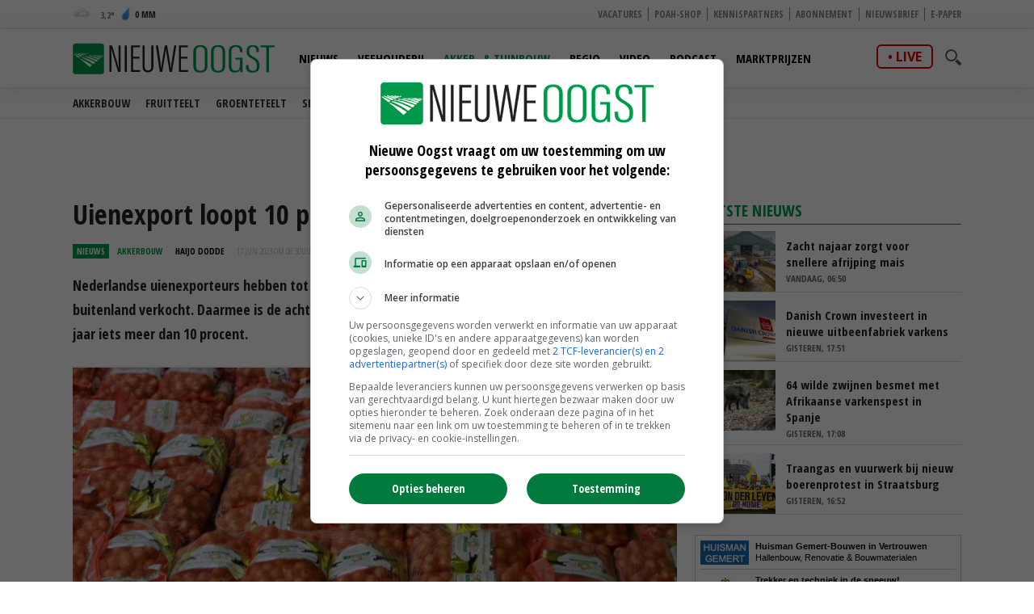

--- FILE ---
content_type: text/html
request_url: https://www.nieuweoogst.nl/nieuws/2023/06/17/uienexport-loopt-10-procent-achter-op-recordjaar
body_size: 26404
content:
<!DOCTYPE html>
<html lang="nl">
<head id="HtmlHeader_HeadMain">
<script type="text/javascript" async='async'  src='https://www.googletagservices.com/tag/js/gpt.js'></script>
<script>
	var googletag = googletag || {};
	googletag.cmd = googletag.cmd || [];

	var adslot = new Array();
	var pageid = 1;
	var maintags = ['akkerbouw'];	
	var tags = ['marktprijzen uien','agrarische export','Senegal','Groot-Brittannië'];	
	var edms = "";
	var edss = "";

</script>
<!-- Google Tag Manager -->
<script type="text/javascript" async src="https://www.googletagmanager.com/gtag/js?id=UA-81479739-1"></script>
<script type="text/javascript">
  window.dataLayer = window.dataLayer || [];
  function gtag(){dataLayer.push(arguments);}
  gtag('js', new Date());
  gtag('config', 'UA-81479739-1',{'dimension2': '/akkerbouw/','dimension3': tags.join(";") ,'anonymize_ip': true });
</script>
<!-- End Google Tag Manager -->
<title>Uienexport loopt 10 procent achter op recordjaar - Nieuwe Oogst</title>
<meta charset="utf-8" />
<meta http-equiv="content-type" content="text/html;charset=utf-8" />
<meta name="viewport" content="width=device-width, initial-scale=1.0, maximum-scale=1.0, minimum-scale=1.0" />
<meta name="keywords" content="marktprijzen uien,agrarische export,Senegal,Groot-Brittannië " />
<meta name="description" content="Nederlandse uienexporteurs hebben tot en met week 20 ruim 1,08 miljoen ton uien naar het buitenland verkocht. Daarmee is de achterstand in volume ten opzichte van het exportrecord van vorig jaar iets meer dan 10 procent.<br/> " />
<meta name="robots" content="index,follow" />
<meta name="author" content="Nieuwe Oogst, https://www.nieuweoogst.nl" />
<meta property="og:type" content="website" />
<meta property="og:site_name" content="Nieuwe Oogst" />
<meta property="og:title" content="Uienexport loopt 10 procent achter op recordjaar" />
<meta property="og:description" content="Nederlandse uienexporteurs hebben tot en met week 20 ruim 1,08 miljoen ton uien naar het buitenland verkocht. Daarmee is de achterstand in volume ten opzichte van het exportrecord van vorig jaar iets meer dan 10 procent." />
<meta property="og:url" content="https://www.nieuweoogst.nl/nieuws/2023/06/17/uienexport-loopt-10-procent-achter-op-recordjaar" />
<meta property="og:image" content="https://cdn.nieuweoogst.nu/public/image/960x431/199703.jpg" />
<meta property="og:image:width" content="960" />
<meta property="og:image:height" content="431" />
<meta name="twitter:card" content="summary" />
<meta name="twitter:title" content="Uienexport loopt 10 procent achter op recordjaar" />
<meta name="twitter:description" content="Nederlandse uienexporteurs hebben tot en met week 20 ruim 1,08 miljoen ton uien naar het buitenland verkocht. Daarmee is de achterstand in volume ten opzichte van het exportrecord van vorig jaar iets meer dan 10 procent." />
<meta name="twitter:url" content="https://www.nieuweoogst.nl/nieuws/2023/06/17/uienexport-loopt-10-procent-achter-op-recordjaar" />
<meta name="twitter:image" content="https://cdn.nieuweoogst.nu/public/image/960x431/199703.jpg" />
<meta name="twitter:image:width" content="960" />
<meta name="twitter:image:height" content="431" />
<meta property="fb:app_id" content="1795387387161430" />
<meta name="MobileOptimized" content="320" />
<meta name="apple-mobile-web-app-title" content="Nieuwe Oogst" />
<meta name="apple-itunes-app" content="app-id=1329292002" />
<meta name="google-play-app" content="app-id=nl.nieuweoogst.android.app" />
<link rel="apple-touch-icon" sizes="180x180" href="https://cdn.nieuweoogst.nu/assets/icons/apple-touch-icon.png" />
<link rel="icon" type="image/png" sizes="32x32" href="https://cdn.nieuweoogst.nu/assets/icons/favicon-32x32.png" />
<link rel="icon" type="image/png" sizes="16x16" href="https://cdn.nieuweoogst.nu/assets/icons/favicon-16x16.png" />
<link rel="icon" type="image/x-icon" href="https://cdn.nieuweoogst.nu/assets/icons/favicon.ico" />
<link rel="canonical" href="https://www.nieuweoogst.nl/nieuws/2023/06/17/uienexport-loopt-10-procent-achter-op-recordjaar" />
<link rel="manifest" href="https://cdn.nieuweoogst.nu/assets/icons/manifest.json" />
<link rel="mask-icon" href="https://cdn.nieuweoogst.nu/assets/icons/safari-pinned-tab.svg" color="#00994c" />
<link rel="shortcut icon" href="https://cdn.nieuweoogst.nu/assets/icons/favicon.ico" />
<meta name="msapplication-config" content="/assets/icons/browserconfig.xml" /><meta name="theme-color" content="#00994c" />
<link href="https://fonts.googleapis.com/css?family=Open+Sans+Condensed:300,700&display=swap" rel="stylesheet" media="none" onload="this.media='all';">
<link href="https://fonts.googleapis.com/css?family=Open+Sans:400,600,700&display=swap" rel="stylesheet" media="none" onload="this.media='all';">
<link rel="stylesheet" href="https://cdn.nieuweoogst.nu/assets/css/core.css?v=2.32.1.0" type="text/css" />
<link rel="stylesheet" href="https://cdn.nieuweoogst.nu/assets/css/restyle.css?v=3.0.2" type="text/css" />
<!-- SCRIPTS -->
<!--[if lt IE 9]>
	<script src="https://cdn.nieuweoogst.nu/assets/js/lib/html5shiv.min.js"></script>
<![endif]-->
<script src="https://cdn.nieuweoogst.nu/assets/js/scripts.min.js"></script>
<script src="https://cdn.nieuweoogst.nu/assets/js/default.js?v=2.32.1.0"></script>
<!-- Start GPT Async Tag -->
<script type="text/javascript">
	googletag.cmd.push(function () {	
		googletag.pubads().setTargeting('site', 'NieuweOogst');
		googletag.pubads().setTargeting("page","1");
		googletag.pubads().setTargeting("article","422154");
		googletag.pubads().setTargeting("maintag",maintags);
		googletag.pubads().setTargeting('tag', tags);
		googletag.pubads().setTargeting("partner","");
		
		var mapping1 =googletag.sizeMapping().addSize([0, 0], []).addSize([800, 0], [[728, 90]]).addSize([990, 0], [[970, 250], [728, 90], [970, 150]]).build();
		var mapping2 =googletag.sizeMapping().addSize([0, 0], []).addSize([800, 0], [[300, 600], [300, 250], [300, 1050]]).build();
		var mapping3 =googletag.sizeMapping().addSize([0, 0], [[320, 100], [300, 250]]).addSize([800, 0], []).build();		
				
		// Adslot 1 - NieuweOogst_2021 - Home/Top - Non Lazy Loading
		adslot['leaderboard'] = 
		googletag.defineSlot('/267879422/NieuweOogst_2021/Article/Top', [[970, 250], [728, 90], [320, 100], [300, 250], [970, 150]], 'leaderboard').defineSizeMapping(mapping1).addService(googletag.pubads());
		// Adslot 2 - NieuweOogst_2021 - Home/Rechts1 - Lazy Loading
		adslot['rectangle-1'] = googletag.defineSlot('/267879422/NieuweOogst_2021/Article/Rechts1', [[300, 600], [300, 250], [300, 1050]], 'rectangle-1').defineSizeMapping(mapping2).addService(googletag.pubads());
		// Adslot 3 - NieuweOogst_2021 - Home/Rechts2 - Lazy Loading
		adslot['rectangle-2'] = googletag.defineSlot('/267879422/NieuweOogst_2021/Article/Rechts2', [[300, 600], [300, 250], [300, 1050]], 'rectangle-2').defineSizeMapping(mapping2).addService(googletag.pubads());
		// Adslot 4 - NieuweOogst_2021 - Home/Midden - Lazy Loading
		adslot['mobile-1'] = googletag.defineSlot('/267879422/NieuweOogst_2021/Article/Midden', [[320, 100], [300, 250]], 'mobile-1').defineSizeMapping(mapping3).addService(googletag.pubads());
		// Adslot 5 - NieuweOogst_2021 - Home/Midden2 - Lazy Loading
		adslot['mobile-2'] = googletag.defineSlot('/267879422/NieuweOogst_2021/Article/Midden2', [[320, 100], [300, 250]], 'mobile-2').defineSizeMapping(mapping3).addService(googletag.pubads());
		// Adslot 6 - NieuweOogst_2021 - Floor - Lazy Loading
		adslot['floor-ad'] = googletag.defineOutOfPageSlot('/267879422/NieuweOogst_2021/Article/OOP', 'floor-ad').addService(googletag.pubads());	
		// Adslot 7 - NieuweOogst_2021 - In article (Video)
		adslot['in-article'] = googletag.defineSlot('/267879422/NieuweOogst_2021/Article/InArticle', [['fluid'], [1, 1]], 'in-article').addService(googletag.pubads());			
		// Adslot 8 - NieuweOogst_2021 - Home/Midden3 - Lazy Loading
		adslot['mobile-3'] = googletag.defineSlot('/267879422/NieuweOogst_2021/Article/Midden3', [[320, 100], [300, 250]], 'mobile-3').defineSizeMapping(mapping3).addService(googletag.pubads());
		// Adslot 9 - NieuweOogst_2021 - Home/Midden4 - Lazy Loading
		adslot['mobile-4'] = googletag.defineSlot('/267879422/NieuweOogst_2021/Article/Midden4', [[320, 100], [300, 250]], 'mobile-4').defineSizeMapping(mapping3).addService(googletag.pubads());

		googletag.pubads().enableSingleRequest();
		googletag.pubads().collapseEmptyDivs();
		googletag.pubads().disableInitialLoad();
		googletag.enableServices();

		/*HERE YOU SET THE NON LAZY LOADING AD UNITS*/
		googletag.pubads().refresh([adslot['leaderboard']], {changeCorrelator: false}); // load this adcall without lazy
		googletag.pubads().refresh([adslot['floor-ad']], {changeCorrelator: false}); // load this adcall without lazy
	});

</script>
<!-- End GPT Async Tag -->
<link rel="manifest" href="/manifest.json" />
<script type="text/javascript" src="https://cdn.onesignal.com/sdks/OneSignalSDK.js" async=""></script>
<script type="text/javascript">
  var OneSignal = window.OneSignal || [];
  OneSignal.push(function() {
    OneSignal.log.setLevel('warn');
	OneSignal.SERVICE_WORKER_PARAM = { scope: '/' };
	OneSignal.SERVICE_WORKER_PATH = '/assets/js/onesignal/OneSignalSDKWorker.js'
	OneSignal.SERVICE_WORKER_UPDATER_PATH = '/assets/js/onesignal/OneSignalSDKUpdaterWorker.js'  
    OneSignal.init({
      appId: "8452c29c-7fbc-46c5-862a-0ae7bcacd568",
    });
  });
</script>
<!--  -->
<style>
.header { margin-bottom:46px; z-index:99}
.header .main-nav { float:left; margin-left:20px}
.header .top { padding:5px; height:36px; background:#f6f6f6; border-bottom:1px solid #eee}
.header .top a { font-size:12px ; text-transform:uppercase; font-weight:800; color:#888}
.header .top .fright li a { border-right:1px solid #888}
.header .top .wrap { text-align:right}

.header .top .fright li { float: left; }
.header .top .fright li:last-of-type a { border: none; padding-right: 0; margin-right: 0; }
.header .top .fright li a { margin-right: 7px; padding-right: 7px; border-right: 1px solid #888; }
.main-nav ul ul { display:none}

.yellow-theme .sidebar-title { background-color: #b0c022 !important }
.green-theme .sidebar-title { background-color: #009a4d !important }

.fleft .news-items { display: flex; flex-flow: row wrap; float:none; margin:0 -1em; width:calc(100% + 1em) }
.fleft .news-items .item { flex-basis: calc(100% / 2 - 1em); margin:0 0 0 1em }
.fleft .news-items .item.featured:first-child {flex-basis:100%;}
.fleft .news-items .item.featured:first-child > a { height:334px}
.fleft .news-items .item.featured:first-child .text a { font-size:28px; line-height:1.25em}

@media screen and (-ms-high-contrast: active), screen and (-ms-high-contrast: none) {  
   .fleft .news-items .item { flex-basis: calc(100% /2 - 1.07em)}
}

.headline {margin-bottom:6px}

.main-menu { position:relative;   z-index:100}

.is-sticky .submenu { margin-top:-40px}
.submenu { position:fixed; margin-top:72px; border-bottom:1px solid #ededed; -webkit-transition: .2s ease-out all;  transition: .2s ease-out all; background:#fff; width:100%; z-index:1}
.submenu.un-fixed {}
.submenu.fixed { }
.submenu .wrap ul { padding:0.5em 0}
.submenu li { display:inline-block; text-transform:uppercase; margin-right:1em}
.submenu li a { display:block; color:#333; font-weight:600; font-size:14px}
.submenu li a:hover {color:#007bb7}

@media only screen and (max-width: 1024px) {
.header .main-nav { margin-left:0}
.submenu { margin-top:120px; text-align:center}
.submenu li:last-of-type {  margin-right: 0;}
}

.item { /*border-right:1px solid #eee*/; border-bottom:1px solid #ddd }

.weather-box { background:#fff}

.top-list .text a {overflow: hidden;text-overflow: ellipsis;display: -webkit-box;-webkit-line-clamp: 2;-webkit-box-orient: vertical; max-height:2em}

.news-items .text span.date { color:#666}

.autocomplete-suggestions {	position:relative;	z-index:101;	background:#fff;	border-radius:3px;	margin-top:35px;	max-height: 200px;	overflow-y: auto;	clear:both;	}
.autocomplete-suggestion {padding: 10px;	cursor: pointer;	font-family:'Open Sans', Helvetica, Arial, sans-serif;	font-size:0.8em;	border-bottom:1px solid #f6f6f6}.autocomplete-suggestion a { color:#000}
.autocomplete-suggestion:hover {background-color: #f0f0f0;}
.highlight {font-weight: bold;color: #009c4e;}


#poll { min-height:80px}
.poll_answer { display:block; padding:10px 20px 10px 160px; margin:0.5em 0; border-bottom:1px solid #ccc; clear:both; overflow:auto; height:100%}
.poll_answer h4 { margin-bottom:0.8em}
.poll_result.poll_answer  { padding-left:140px}
.poll_answer_picture { float:left; margin-left:-132px; max-height:80px; overflow:hidden}
.poll_answer_picture img { max-width:120px}
.poll_answer_radio { margin-left:-160px; float:left}
.poll_answer_radio input { margin-top:-4px}
.poll_answer_bar { background:var(--main); height:12px; margin:4px 0}
#poll button { background:var(--main); color:#fff; font-weight:bold; padding:0.5em 2em;border:1px solid var(--main); border-radius:4px }
#poll button:hover { background:#fff; color:var(--main); }

@media only screen and (max-width: 640px) {
.fleft .news-items { display: block; width:100% }
.fleft .news-items .item { flex-basis: calc(100% / 2 - 1em); margin-right:1em }
.fleft .news-items .item:first-child {flex-basis:100%}
.fleft .news-items .item.featured:first-child > a { height:203px}
.fleft .news-items .item.featured:first-child .text a, .fleft .news-items .item.featured .text a { font-size:24px}
.header { margin-bottom:0}
}
</style>
<!-- Facebook Pixel Code -->
<script type="text/javascript">
!function(f,b,e,v,n,t,s)
{if(f.fbq)return;n=f.fbq=function(){n.callMethod?
n.callMethod.apply(n,arguments):n.queue.push(arguments)};
if(!f._fbq)f._fbq=n;n.push=n;n.loaded=!0;n.version='2.0';
n.queue=[];t=b.createElement(e);t.async=!0;
t.src=v;s=b.getElementsByTagName(e)[0];
s.parentNode.insertBefore(t,s)}(window, document,'script',
'https://connect.facebook.net/en_US/fbevents.js');
fbq('init', '2966425313592924');
fbq('track', 'PageView');
fbq('track', 'ViewContent', {
  content_name: 'Uienexport loopt 10 procent achter op recordjaar',
  content_category: 'akkerbouw' ,
  content_ids: tags,
  content_type: 'Akkerbouw',
  value: 0.00,
  currency: 'EUR'
 });

</script>
<noscript><img height="1" width="1" style="display:none"
src="https://www.facebook.com/tr?id=2966425313592924&ev=PageView&noscript=1"
/></noscript>
<!-- End Facebook Pixel Code -->
</head>
<body id="Body" class="green-theme " data-id="1">

	<!-- Google Tag Manager (noscript) -->
<noscript>
<iframe src="//www.googletagmanager.com/ns.html?id=GTM-KLLB5K" height="0" width="0" style="display:none;visibility:hidden"></iframe>
</noscript>
<!-- Google Tag Manager (noscript) -->
<div class="container">
	<header class="header">
		<div class="top hidden-on-mobile">
			<div class="wrap">
				<div class="weather-report fleft">
					<a title="Geheel bewolkt" href="/weer">
						<div class="inner-wrapper">
							<span class="weather-icon c"></span>
							<span class="temp"><span>
								3,2</span></span>
							<span class="ico waterdrop"></span>
							<span class="percipitation">
								0 mm</span>
						</div>
					</a>
				</div>
				<ul class="fright">
					<li><a href="https://vacatures.nieuweoogst.nl/">Vacatures</a></li>
					<li><a href="https://poahshop.nl/">POAH-shop</a></li>
					<li><a href="/kennispartners">Kennispartners</a></li>
					<li><a href="/meer/abonneren">Abonnement</a></li>
					<li><a href="/meer/nieuwsbrief">Nieuwsbrief</a></li>
					<li><a href="/epaper">E-paper</a></li>
																				
				</ul>				
				
			</div>
		</div>

		<div data-sticky>
			<div class="submenu">
				<div class="wrap">
				</div>
			</div>			
			<div class="main-menu bottom hidden-on-mobile">
				<div class="wrap">
					<a href="/" class="logo" title="Nieuwe Oogst - Agrarisch nieuws uit binnen- en buitenland">
						<img src="https://cdn.nieuweoogst.nu/assets/images/logo-nieuwe-oogst.svg" alt="Nieuwe Oogst - Agrarisch nieuws uit binnen- en buitenland" />
					</a>
					
					<div class="search-wrap fright">
						<span class="overlay"></span>
						<a href="javascript:;" class="ico search">
							<svg version="1.1" xmlns="http://www.w3.org/2000/svg" xmlns:xlink="http://www.w3.org/1999/xlink" x="0px" y="0px" viewBox="0 0 1000 1000" enable-background="new 0 0 1000 1000" xml:space="preserve">
								<g>
									<path d="M745,377.5C745,174.6,580.5,10,377.5,10C174.6,10,10,174.6,10,377.5S174.6,745,377.5,745C580.5,745,745,580.4,745,377.5z M377.5,653.1c-152,0-275.6-123.6-275.6-275.6s123.6-275.6,275.6-275.6c152,0,275.6,123.6,275.6,275.6S529.5,653.1,377.5,653.1z"></path>
									<path d="M963.1,833.2L738.3,608.3c-33.5,52.1-77.8,96.4-129.9,129.9l224.8,224.8c35.9,35.9,94.1,35.9,129.9,0C999,927.3,999,869.1,963.1,833.2z"></path>
								</g>
							</svg>
						</a>
						<div class="search-in">
							<form name="search" id="search" method="get" action="/zoeken/">
								<input name="s" id="s-desktop" type="search"  oninput="performSearch('s-desktop','autocomplete-results-desktop')" />
								<button class="btn white">Zoeken</button>
							</form>
							<div id="autocomplete-results-desktop" class="autocomplete-suggestions"></div>							
						</div>
					</div>
					<div class="live fright"><a href="https://www.nieuweoogstlive.nl">live</a></div>
					<nav class="main-nav">
						<ul>
							<li id="menu-nieuws" data-theme="blue">
								<a href="/nieuws">Nieuws</a>
								<ul>
					<li><a href="/nieuws/politiek-economisch/">Politiek &amp; Economie</a></li>
					<li><a href="/mechanisatie">Mechanisatie</a></li>
					<li><a href="/themas/smartfarming">Smart farming</a></li>
					<li><a href="/themas/formatie-2025">Formatie</a></li>
					<li><a href="/themas/vogelgriep">Vogelgriep</a></li>
					<li><a href="/themas">Thema's</a></li>
																
								</ul>			
								
							</li>						
							<li id="menu-veehouderij" data-theme="red">
								<a href="/sector/veehouderij">Veehouderij</a>
								<ul>
									<li><a href="/sector/veehouderij/melkveehouderij">Melkveehouderij</a></li>
									<li><a href="/sector/veehouderij/pluimveehouderij">Pluimveehouderij</a></li>
									<li><a href="/sector/veehouderij/varkenshouderij">Varkenshouderij</a></li>
									<li><a href="/sector/veehouderij/vleesveehouderij">Vleesveehouderij</a></li>
								</ul>								
							</li>					
							<li id="menu-akkerbouw" data-theme="green">
								<a class="active" href="/sector/akker-en-tuinbouw">Akker- &amp; Tuinbouw</a>
								<ul>								
									<li><a href="/sector/akker-en-tuinbouw/akkerbouw">Akkerbouw</a></li>
									<li><a href="/sector/akker-en-tuinbouw/fruitteelt">Fruitteelt</a></li>
									<li><a href="/sector/akker-en-tuinbouw/groenteteelt">Groenteteelt</a></li>
									<li><a href="/sector/akker-en-tuinbouw/sierteelt">Sierteelt</a></li>		
								</ul>								
							</li>
										
							<li id="menu-regio" data-theme="light-blue">
								<a href="/regio/alle-regios">Regio</a>
								<ul>
									<li><a href="/regio/alle-regios">Alle regio's</a></li>
									<li><a href="/regio/regio-noord">Regio Noord</a></li>
									<li><a href="/regio/regio-oost">Regio Oost</a></li>
									<li><a href="/regio/regio-west">Regio West</a></li>
									<li><a href="/regio/regio-zuid">Regio Zuid</a></li>
								</ul>								
							</li>
							<li id="menu-video" data-theme="blue">
								<a href="/video">Video</a>
								<ul>
									<li><a href="/video/">Alle video's</a></li>
									<li><a href="/video/veehouderij">Veehouderij</a></li>
									<li><a href="/video/akker-tuinbouw">Akker- &amp; Tuinbouw</a></li>
									<li><a href="/video/webinar">Webinar</a></li>
									<li><a href="/video/poah">POAH!</a></li>
									<li><a href="/video/kennispartners">Kennispartners</a></li>
								</ul>									
							</li>			
							<li id="menu-podcast" data-theme="blue">
								<a href="/podcast">Podcast</a>	
							</li>
							<li id="menu-marktprijzen" data-theme="gold">
								<a href="/marktprijzen">Marktprijzen</a>
								<ul>
									<li><a href="/marktprijzen/uien">Uien</a></li>
									<li><a href="/marktprijzen/consumptieaardappelen">Consumptieaardappelen</a></li>
									<li><a href="/marktprijzen/vleesvarkens">Vleesvarkens</a></li>
									<li><a href="/marktprijzen/biggen">Biggen</a></li>
									<li><a href="/marktprijzen/zuivel">Zuivel</a></li>
									<li><a href="/marktprijzen/granen-nederland">Granen</a></li>
								</ul>								

							</li>	
						</ul>
					</nav>
				</div>
			</div>
			<div class="mobile-navigation show-on-mobile">
				<a href="javascript:;" class="menu-btn" id="mobile-menu-toggle"><i class="icon icon-bars"></i></a>
				<a href="javascript:history.back();" class="menu-btn"><i class="icon icon-left-open hidden"></i></a>
				<a href="/" class="logo" title="Nieuwe Oogst - Agrarisch nieuws uit binnen- en buitenland"><img src="/assets/images/logo-nieuwe-oogst.svg" alt="Nieuwe Oogst - Agrarisch nieuws uit binnen- en buitenland" /></a>
				<div class="search-wrap fright">
					<span class="overlay"></span>
					<a href="javascript:;" class="ico search">
						<svg version="1.1" xmlns="http://www.w3.org/2000/svg" xmlns:xlink="http://www.w3.org/1999/xlink" x="0px" y="0px" viewBox="0 0 1000 1000" enable-background="new 0 0 1000 1000" xml:space="preserve">
							<g>
								<path d="M745,377.5C745,174.6,580.5,10,377.5,10C174.6,10,10,174.6,10,377.5S174.6,745,377.5,745C580.5,745,745,580.4,745,377.5z M377.5,653.1c-152,0-275.6-123.6-275.6-275.6s123.6-275.6,275.6-275.6c152,0,275.6,123.6,275.6,275.6S529.5,653.1,377.5,653.1z"></path>
								<path d="M963.1,833.2L738.3,608.3c-33.5,52.1-77.8,96.4-129.9,129.9l224.8,224.8c35.9,35.9,94.1,35.9,129.9,0C999,927.3,999,869.1,963.1,833.2z"></path>
							</g>
						</svg>
					</a>
					<div class="search-in">
						<form name="search" id="search-mobile" method="get" action="/zoeken/">
							<input name="s" id="s-mobile" type="search"   oninput="performSearch('s-mobile','autocomplete-results-mobile')"   />
							<button class="btn white">Zoeken</button>
						</form>
						<div id="autocomplete-results-mobile" class="autocomplete-suggestions"></div>		
					</div>
				</div>
				<div class="live fright"><a href="https://www.nieuweoogstlive.nl">live</a></div>
				<ul class="mobile-select opensearchserver.ignore">
					<li>
						<a>Nieuws</a>
						<i></i>
						<div class="sub-nav" style="overflow: hidden; display: none;">
							<ul>
								<li><a href="/nieuws/">Nieuwsoverzicht</a></li>
					<li><a href="/nieuws/politiek-economisch/">Politiek &amp; Economie</a></li>
					<li><a href="/mechanisatie">Mechanisatie</a></li>
					<li><a href="/themas/smartfarming">Smart farming</a></li>
					<li><a href="/themas/formatie-2025">Formatie</a></li>
					<li><a href="/themas/vogelgriep">Vogelgriep</a></li>
					<li><a href="/themas">Thema's</a></li>

							</ul>
						</div>
					</li>
					<li>
						<a >Veehouderij</a>
						<i></i>
						<div class="sub-nav" style="overflow: hidden; display: none;">
							<ul>
								<li><a href="/sector/veehouderij">Nieuwsoverzicht</a></li>
								<li><a href="/sector/veehouderij/melkveehouderij">Melkveehouderij</a></li>
								<li><a href="/sector/veehouderij/pluimveehouderij">Pluimveehouderij</a></li>
								<li><a href="/sector/veehouderij/varkenshouderij">Varkenshouderij</a></li>
								<li><a href="/sector/veehouderij/vleesveehouderij">Vleesveehouderij</a></li>
							</ul>
						</div>
					</li>
				
					<li>
						<a>Akker- &amp; Tuinbouw</a>
						<i></i>
						<div class="sub-nav" style="overflow: hidden; display: none;">
							<ul>
								<li><a class="active" href="/sector/akker-en-tuinbouw">Nieuwsoverzicht</a></li>
								<li><a href="/sector/akker-en-tuinbouw/akkerbouw">Akkerbouw</a></li>
								<li><a href="/sector/akker-en-tuinbouw/fruitteelt">Fruitteelt</a></li>
								<li><a href="/sector/akker-en-tuinbouw/groenteteelt">Groenteteelt</a></li>
								<li><a href="/sector/akker-en-tuinbouw/sierteelt">Sierteelt</a></li>
							</ul>
						</div>
					</li>
				


					<li>
						<a>Regio</a>
						<i></i>
						<div class="sub-nav" style="overflow: hidden; display: none;">
							<ul>
								<li><a href="/regio/alle-regios">Alle regio's</a></li>
								<li><a href="/regio/regio-noord">Regio Noord</a></li>
								<li><a href="/regio/regio-oost">Regio Oost</a></li>
								<li><a href="/regio/regio-west">Regio West</a></li>
								<li><a href="/regio/regio-zuid">Regio Zuid</a></li>
							</ul>
						</div>
					</li>
				
					<li><a>Video</a><i></i>
						<ul class="sub-nav" style="overflow: hidden; display: none;">
							<li><a href="/video/">Alle video's</a></li>
							<li><a href="/video/veehouderij">Veehouderij</a></li>
							<li><a href="/video/akker-tuinbouw">Akker- &amp; Tuinbouw</a></li>
							<li><a href="/video/webinar">Webinar</a></li>
							<li><a href="/video/poah">POAH!</a></li>
							<li><a href="/video/kennispartners">Kennispartners</a></li>
						</ul>						
					</li>
					<li><a href="/podcast">Podcast</a><i></i></li>
					<li><a href="/marktprijzen">Marktprijzen</a><i></i></li>
					<li><a>Meer</a><i></i>		
						<ul class="sub-nav" style="overflow: hidden; display: none;">
							<li><a href="/kennispartners">Kennispartners</a></li>
							<li><a href="/meer/nieuwsbrief">Nieuwsbrief</a></li>
							<li><a href="/epaper">E-paper</a></li>
																			
							<li><a href="/meer/nieuwe-oogst">Over ons</a></li>
							<li><a href="/meer/contact">Contact</a></li>
							<li><a href="/redactie">Redactie</a></li>
							<li><a href="/weer">Weer</a></li>
							<li><a href="/reizen">Reizen</a></li>
							<li><a href="/meer/abonneren">Abonnement</a></li>
							<li><a href="/rss-pagina">RSS</a></li>
							<li><a href="/meer/privacy">Privacy</a></li>
							<li><a href="/meer/disclaimer">Disclaimer</a></li>
						</ul>						
					</li>					
				</ul>

			</div>
		
		</div>

	</header> 

		<div class="banner-wrap">
			<div class="wrap">
				<div class="banner w-728">

					<div>
						<div id="leaderboard" class="banner-item">
							<script>
								googletag.cmd.push(function () { googletag.display('leaderboard'); });
							</script>
						</div>
					</div>

                </div>
            </div>
        </div>	
	<div class="content">
		<div class="wrap">
			            <div class="article-container">    
	            <div class="two-cols with-sidebar">
		            <div class="fleft">



<div class="post-wrap">


	<div class="post-details">
		<h1>
			Uienexport loopt 10 procent achter op recordjaar
		</h1>
		<div class="meta-data">
			<span class="type">Nieuws</span>
			<span class="category green<-text">Akkerbouw</span>
			<span class="date"  style="color:#000;font-weight:bold"><a href="/redactie/haijo-dodde" style="color:#000">Haijo Dodde</a></span>
			<span class="date"><time datetime="2023-06-17T08:30:00+02:00">17 jun 2023 om 08:30</time>uur</span>
			

			<div class="author-box author-box-top"> 
				<ul class="social-network">
					<li>
						<a class="share mail" href="mailto:?subject=Uienexport+loopt+10+procent+achter+op+recordjaar&amp;body=https%3A%2F%2Fwww%2Enieuweoogst%2Enl%2Fnieuws%2F2023%2F06%2F17%2Fuienexport%2Dloopt%2D10%2Dprocent%2Dachter%2Dop%2Drecordjaar"> <i class="icon icon-envelope-o"></i> </a>
					</li>
					<li>
						<a class="share facebook" onclick="window.open (this.href, &#39;Deel op Facebook&#39;,&#39;width=400,height=300,titlebar=no,toolbar=no,location=no&#39;);
							return false;" href="https://www.facebook.com/sharer.php?u=https%3A%2F%2Fwww%2Enieuweoogst%2Enl%2Fnieuws%2F2023%2F06%2F17%2Fuienexport%2Dloopt%2D10%2Dprocent%2Dachter%2Dop%2Drecordjaar&amp;display=popup&amp;ref=plugin" target="_blank"> <i class="icon icon-facebook"></i>
						</a>
					</li>
					<li>
						<a class="share twitter" onclick="window.open (this.href, &#39;Deel op Twitter&#39;,&#39;width=400,height=300,titlebar=no,toolbar=no,location=no&#39;);
							return false;" href="https://twitter.com/intent/tweet?text=Uienexport+loopt+10+procent+achter+op+recordjaar&url=https%3A%2F%2Fwww%2Enieuweoogst%2Enl%2Fnieuws%2F2023%2F06%2F17%2Fuienexport%2Dloopt%2D10%2Dprocent%2Dachter%2Dop%2Drecordjaar" target="_blank"> <i class="icon icon-twitter"></i>
						</a>
					</li>
					<li>
						<a class="share linkedin" onclick="window.open (this.href, &#39;Deel op Linkedin&#39;,&#39;width=400,height=300,titlebar=no,toolbar=no,location=no&#39;);
							return false;" href="https://www.linkedin.com/shareArticle?mini=true&url=https%3A%2F%2Fwww%2Enieuweoogst%2Enl%2Fnieuws%2F2023%2F06%2F17%2Fuienexport%2Dloopt%2D10%2Dprocent%2Dachter%2Dop%2Drecordjaar&summary=Uienexport+loopt+10+procent+achter+op+recordjaar&url=https%3A%2F%2Fwww%2Enieuweoogst%2Enl%2Fnieuws%2F2023%2F06%2F17%2Fuienexport%2Dloopt%2D10%2Dprocent%2Dachter%2Dop%2Drecordjaar&source=NieuweOogst" target="_blank"> <i class="icon icon-linkedin"></i>
						</a>
					</li>		
					<li>
						<a class="share whatsapp" href="whatsapp://send?text=Uienexport+loopt+10+procent+achter+op+recordjaar%0A%0Ahttps%3A%2F%2Fwww%2Enieuweoogst%2Enl%2Fnieuws%2F2023%2F06%2F17%2Fuienexport%2Dloopt%2D10%2Dprocent%2Dachter%2Dop%2Drecordjaar" target="_blank"> <i class="icon icon-whatsapp"></i> </a>
					</li>
				</ul>
			</div>

		</div>
		<p class="intro">
			Nederlandse uienexporteurs hebben tot en met week 20 ruim 1,08 miljoen ton uien naar het buitenland verkocht. Daarmee is de achterstand in volume ten opzichte van het exportrecord van vorig jaar iets meer dan 10 procent.<br/>
		</p>
	</div>
		<div class="main-image">

		<div class="image-inner">
			<img width="980" height="440" src="https://cdn.nieuweoogst.nu/public/image/320x205/199703.jpg" alt="" srcset="https://cdn.nieuweoogst.nu/public/image/320x205/199703.jpg 320w, https://cdn.nieuweoogst.nu/public/image/480x308/199703.jpg 480w, https://cdn.nieuweoogst.nu/public/image/560x346/199703.jpg 560w, https://cdn.nieuweoogst.nu/public/image/640x410/199703.jpg 640w, https://cdn.nieuweoogst.nu/public/image/800x513/199703.jpg 800w" sizes="(min-width: 1024px) 800px, (min-width: 768px) 640px, 100vw" />
		</div>
		<div class="figcaption">
			<i class="arrow"></i>&copy; Haijo Dodde
		</div>		
	</div>

	
	<div id="mobile-1" class="banner-item">

			<script>
				googletag.cmd.push(function () { googletag.display('mobile-1'); });
			</script>

	</div>	
	<div class="article-summary">
		
	</div>
	<div class="rte-content" id="lightgallery">
		<p>Tot en met week 20, dat is halverwege mei, stond vorig jaar de exportteller al op 1,2 miljoen ton, blijkt uit de exportcijfers van GroentenFruit Huis. Uiteindelijk noteerde de Nederlandse uiensector over het hele seizoen 2021-2022 een exportvolume van meer dan 1,3 miljoen ton.</p>



<div class="embeded-content"><iframe class="localfocusvisual" frameborder="0" src="https://localfocuswidgets.net/648c4deca9bd9" style="width:100%;height:550px;overflow:hidden"></iframe></div>





<p>Ondanks de kleinere uienoogst van 2022 en de hoge uienprijzen is het opmerkelijk dat de export vanuit Nederland dit jaar behoorlijk blijft doorlopen. Kenmerkend voor het lopende exportseizoen zijn de relatief grote volumes aan uien die in Europa zijn verkocht. Vooral Groot-Brittanni&euml;, Belgi&euml;, Duitsland en Spanje hebben meer Nederlandse uien afgenomen dan voorgaande jaren.</p>





<h2>West-Afrika</h2>



<p>Naar West-Afrikaanse bestemmingen zijn juist minder uien verscheept. Senegal blijft algeheel koploper met 162.000 ton, maar dat is 13.000 ton minder dan in 2021-2022. Vooral Ivoorkust valt voor wat betreft het exportvolume flink terug met dit jaar 124.000 ton ten opzichte van bijna 170.000 ton vorig jaar.</p>

<p>Het weekvolume voor de export in week 20 was nog 13.385 ton. Dit volume is gemiddeld voor de hele periode vanaf ongeveer begin maart. De grootste afnemer in week 20 was Groot-Brittanni&euml; met 3.196 ton, gevolgd door Duitsland met 1.982 ton en Polen met 1.147 ton.</p>

	
		

		<div class="gallery-wrapper">
			<h6></h6>
			
		</div>
		
		
		<div id="in-article">
		  <script>
			googletag.cmd.push(function() { googletag.display('in-article'); });
		  </script>
		</div>
		<div class="tags">
			<h3>Bekijk meer over:</h3>
			<ul>
				<li><a href="/tags/marktprijzen-uien/">marktprijzen uien</a></li>
<li><a href="/tags/agrarische-export/">agrarische export</a></li>
<li><a href="/tags/senegal/">Senegal</a></li>
<li><a href="/tags/groot-brittannie/">Groot-Brittannië</a></li>

			</ul>
		</div>		
		<style>
			.embeded-content iframe { margin:0 auto; max-width:100%; width:100%}
			.embeded-content.video { 	position:relative;	padding-bottom:56.25%;	padding-top:30px;	height:0;	overflow:hidden;}
			.embeded-content.video iframe { position:absolute;top:0;left:0;	width:100%;	height:100%;}
			.embeded-content twitter-widget { margin:10px auto}}
		</style>	
	</div>
	<div id="mobile-2" class="banner-item">

			<script>
				googletag.cmd.push(function () { googletag.display('mobile-2'); });
			</script>

	</div>	

</div>
	<div id="comments" data-id="422154">
	</div>	
<section class="readmore-block">
	<h2>Lees ook</h2>
	<div class="news-items">
						<div class="item ">
					<div class="img-wrap">
						<a href="/nieuws/2023/03/31/record-in-exportwaarde-uien-zit-eraan-te-komen" title="Record in exportwaarde uien zit eraan te komen"><img src="https://cdn.nieuweoogst.nu/public/image/320x205/177682.jpg" alt="Record in exportwaarde uien zit eraan te komen" loading="lazy" /></a>
					</div>
					<div class="text">
						<a href="/nieuws/2023/03/31/record-in-exportwaarde-uien-zit-eraan-te-komen">Record in exportwaarde uien zit eraan te komen</a>
						<span class="date">31-03-2023</span>						
					</div>
				</div>				<div class="item ">
					<div class="img-wrap">
						<a href="/nieuws/2023/02/23/duurste-uien-gaan-weg-voor-77-euro-per-100-kilo" title="Duurste uien gaan weg voor 77 euro per 100 kilo"><img src="https://cdn.nieuweoogst.nu/public/image/320x205/215778.jpg" alt="Duurste uien gaan weg voor 77 euro per 100 kilo" loading="lazy" /></a>
					</div>
					<div class="text">
						<a href="/nieuws/2023/02/23/duurste-uien-gaan-weg-voor-77-euro-per-100-kilo">Duurste uien gaan weg voor 77 euro per 100 kilo</a>
						<span class="date">23-02-2023</span>						
					</div>
				</div>				<div class="item ">
					<div class="img-wrap">
						<a href="/nieuws/2023/02/17/meer-europese-interesse-voor-nederlandse-uien" title="Meer Europese interesse voor Nederlandse uien"><img src="https://cdn.nieuweoogst.nu/public/image/320x205/211788.jpg" alt="Meer Europese interesse voor Nederlandse uien" loading="lazy" /></a>
					</div>
					<div class="text">
						<a href="/nieuws/2023/02/17/meer-europese-interesse-voor-nederlandse-uien">Meer Europese interesse voor Nederlandse uien</a>
						<span class="date">17-02-2023</span>						
					</div>
				</div>				<div class="item ">
					<div class="img-wrap">
						<a href="/nieuws/2023/01/20/hoa-wereldwijd-kansen-voor-betaalbare-uien" title="HOA: wereldwijd kansen voor betaalbare uien"><img src="https://cdn.nieuweoogst.nu/public/image/320x205/177749.jpg" alt="HOA: wereldwijd kansen voor betaalbare uien" loading="lazy" /></a>
					</div>
					<div class="text">
						<a href="/nieuws/2023/01/20/hoa-wereldwijd-kansen-voor-betaalbare-uien">HOA: wereldwijd kansen voor betaalbare uien</a>
						<span class="date">20-01-2023</span>						
					</div>
				</div>				<div class="item ">
					<div class="img-wrap">
						<a href="/nieuws/2022/11/10/kleine-europese-uienoogst-biedt-marktkansen" title="Kleine Europese uienoogst biedt marktkansen"><img src="https://cdn.nieuweoogst.nu/public/image/320x205/211678.jpg" alt="Kleine Europese uienoogst biedt marktkansen" loading="lazy" /></a>
					</div>
					<div class="text">
						<a href="/nieuws/2022/11/10/kleine-europese-uienoogst-biedt-marktkansen">Kleine Europese uienoogst biedt marktkansen</a>
						<span class="date">10-11-2022</span>						
					</div>
				</div>				<div class="item ">
					<div class="img-wrap">
						<a href="/nieuws/2022/09/21/sterke-exportvraag-stimuleert-uienmarkt" title="Sterke exportvraag stimuleert uienmarkt"><img src="https://cdn.nieuweoogst.nu/public/image/320x205/199703.jpg" alt="Sterke exportvraag stimuleert uienmarkt" loading="lazy" /></a>
					</div>
					<div class="text">
						<a href="/nieuws/2022/09/21/sterke-exportvraag-stimuleert-uienmarkt">Sterke exportvraag stimuleert uienmarkt</a>
						<span class="date">21-09-2022</span>						
					</div>
				</div>	
	</div>
</section>	
	<section class="stocks">
		<h2><a href="/marktprijzen/">Marktprijzen</a></h3>
		<div class="stock-item widget"> 
			<ul>
				                <li class="double-row">
					<a href="/marktprijzen/consumptieaardappelen" data-xid="chart-667">
						<div>Fontane</div>							
						<div class="flex">
							<span style="color:#999; font-weight:300">PotatoNL</span>						
							<label><span>€ 1,50</span> &nbsp;~ <span class="stock-ico equal">€ 2,00<i class="change"></i></span></label>
						</div>
					</a>               
                </li>                <li class="double-row">
					<a href="/marktprijzen/consumptieaardappelen" data-xid="chart-662">
						<div>Fritesgeschikt NL Du Be</div>							
						<div class="flex">
							<span style="color:#999; font-weight:300">PotatoNL</span>						
							<label><span>€ 1,50</span> &nbsp;~ <span class="stock-ico up">€ 3,50<i class="change"></i></span></label>
						</div>
					</a>               
                </li>                <li class="double-row">
					<a href="/marktprijzen/peen" data-xid="chart-451">
						<div>Peen</div>							
						<div class="flex">
							<span style="color:#999; font-weight:300">Noteringen</span>						
							<label><span>€ 11,00</span> &nbsp;~ <span class="stock-ico up">€ 15,00<i class="change"></i></span></label>
						</div>
					</a>               
                </li>                <li class="double-row">
					<a href="/marktprijzen/uien" data-xid="chart-442">
						<div>Uien Middenmeer Geel 30-60% grof</div>							
						<div class="flex">
							<span style="color:#999; font-weight:300">Noteringen</span>						
							<label><span>€ 14,00</span> &nbsp;~ <span class="stock-ico up">€ 15,00<i class="change"></i></span></label>
						</div>
					</a>               
                </li>		
			</ul>
		
		</div>
		<a href="/marktprijzen" class="load-more-btn small"><span>Meer marktprijzen</span></a>

    </section>



	<div class="banner-wrap">
		
	</div>

		



                    </div>
		            <div class="fright">
												<section>
							<h2>Laatste nieuws</h2>
							<div class="news-items">
												<div class="item ">
					<div class="img-wrap">
						<a href="/nieuws/2026/01/21/zacht-najaar-zorgt-voor-snellere-afrijping-mais" title="Zacht najaar zorgt voor snellere afrijping mais"><img src="https://cdn.nieuweoogst.nu/public/image/320x205/271972.jpg" alt="Zacht najaar zorgt voor snellere afrijping mais" loading="lazy" /></a>
					</div>
					<div class="text">
						<a href="/nieuws/2026/01/21/zacht-najaar-zorgt-voor-snellere-afrijping-mais">Zacht najaar zorgt voor snellere afrijping mais</a>
						<span class="date">Vandaag, 06:50</span>						
					</div>
				</div>				<div class="item ">
					<div class="img-wrap">
						<a href="/nieuws/2026/01/20/danish-crown-investeert-in-nieuwe-uitbeenfabriek-varkens" title="Danish Crown investeert in nieuwe uitbeenfabriek varkens"><img src="https://cdn.nieuweoogst.nu/public/image/320x205/208350.jpg" alt="Danish Crown investeert in nieuwe uitbeenfabriek varkens" loading="lazy" /></a>
					</div>
					<div class="text">
						<a href="/nieuws/2026/01/20/danish-crown-investeert-in-nieuwe-uitbeenfabriek-varkens">Danish Crown investeert in nieuwe uitbeenfabriek varkens</a>
						<span class="date">Gisteren, 17:51</span>						
					</div>
				</div>				<div class="item ">
					<div class="img-wrap">
						<a href="/nieuws/2026/01/20/64-wilde-zwijnen-besmet-met-afrikaanse-varkenspest-in-spanje" title="64 wilde zwijnen besmet met Afrikaanse varkenspest in Spanje"><img src="https://cdn.nieuweoogst.nu/public/image/320x205/189778.jpg" alt="64 wilde zwijnen besmet met Afrikaanse varkenspest in Spanje" loading="lazy" /></a>
					</div>
					<div class="text">
						<a href="/nieuws/2026/01/20/64-wilde-zwijnen-besmet-met-afrikaanse-varkenspest-in-spanje">64 wilde zwijnen besmet met Afrikaanse varkenspest in Spanje</a>
						<span class="date">Gisteren, 17:08</span>						
					</div>
				</div>				<div class="item ">
					<div class="img-wrap">
						<a href="/nieuws/2026/01/20/traangas-en-vuurwerk-bij-nieuw-boerenprotest-in-straatsburg" title="Traangas en vuurwerk bij nieuw boerenprotest in Straatsburg"><img src="https://cdn.nieuweoogst.nu/public/image/320x205/272428.jpg" alt="Traangas en vuurwerk bij nieuw boerenprotest in Straatsburg" loading="lazy" /></a>
					</div>
					<div class="text">
						<a href="/nieuws/2026/01/20/traangas-en-vuurwerk-bij-nieuw-boerenprotest-in-straatsburg">Traangas en vuurwerk bij nieuw boerenprotest in Straatsburg</a>
						<span class="date">Gisteren, 16:52</span>						
					</div>
				</div>
<!-- From Cache //-->
							</div>					
						</section>	
						<div id="mobile-3" class="banner-item">

								<script>
									googletag.cmd.push(function () { googletag.display('mobile-3'); });
								</script>

						</div>						
						<div id="rectangle-2" class="banner-item">

								<script>
									googletag.cmd.push(function () { googletag.display('rectangle-2'); });
								</script>
	
						</div>
										<!-- logolinks -->
				<div id="js-logolinks" class="logolinks-wrapper" >
					<ul>	
						<li>
							<div class="logolink-image">
								<a href="#" data-url="https://www.huisman.nl/">
									<img src="https://cdn.nieuweoogst.nu/public/image/logolinks/logo-huisman.gif" alt="Huisman Gemert-Bouwen in Vertrouwen" />
								</a>
							</div>
							<div class="logolink-text">
								<a href="#" data-url="https://www.huisman.nl/" >
									<span class="logolink-title">Huisman Gemert-Bouwen in Vertrouwen</span><br />
									<span class="logolink-subtitle">Hallenbouw, Renovatie & Bouwmaterialen</span>
								</a>
							</div>
						</li>						<li>
							<div class="logolink-image">
								<a href="#" data-url="https://www.nieuweoogst.nl/reizen/trekker-techniek-in-de-sneeuw">
									<img src="https://cdn.nieuweoogst.nu/public/image/logolinks/agro_reizen_logolink_60x30.gif" alt="Trekker en techniek in de sneeuw!" />
								</a>
							</div>
							<div class="logolink-text">
								<a href="#" data-url="https://www.nieuweoogst.nl/reizen/trekker-techniek-in-de-sneeuw" >
									<span class="logolink-title">Trekker en techniek in de sneeuw!</span><br />
									<span class="logolink-subtitle">Ga je mee?</span>
								</a>
							</div>
						</li>						<li>
							<div class="logolink-image">
								<a href="#" data-url="https://middendorpmontage.nl/nl/snelle-offerte?utm_source=NieuweOogst&utm_medium=Website+&utm_campaign=Logolink&utm_id=Agripers">
									<img src="https://cdn.nieuweoogst.nu/public/image/logolinks/middendorp__1908349__112025.png" alt="Van oud dak naar nieuw dak" />
								</a>
							</div>
							<div class="logolink-text">
								<a href="#" data-url="https://middendorpmontage.nl/nl/snelle-offerte?utm_source=NieuweOogst&utm_medium=Website+&utm_campaign=Logolink&utm_id=Agripers" >
									<span class="logolink-title">Van oud dak naar nieuw dak</span><br />
									<span class="logolink-subtitle">Dat energie levert.</span>
								</a>
							</div>
						</li>						<li>
							<div class="logolink-image">
								<a href="#" data-url="https://www.nieuweoogst.nl/het-boerenland-rondom-valencia">
									<img src="https://cdn.nieuweoogst.nu/public/image/logolinks/agro_reizen_logolink_60x30.gif" alt="Bezoek het boerenland rondom Valencia" />
								</a>
							</div>
							<div class="logolink-text">
								<a href="#" data-url="https://www.nieuweoogst.nl/het-boerenland-rondom-valencia" >
									<span class="logolink-title">Bezoek het boerenland rondom Valencia</span><br />
									<span class="logolink-subtitle">Ga je mee?</span>
								</a>
							</div>
						</li>						<li>
							<div class="logolink-image">
								<a href="#" data-url="https://www.vemwedstrijd.nl/?utm_source=nieuweoogst&utm_medium=logolink&utm_campaign=maiscampagne_2026&utm_content=logolink_jan">
									<img src="https://cdn.nieuweoogst.nu/public/image/logolinks/vemwedstrijd_60_30.jpg" alt="Mais-kuilanalyse binnen? " />
								</a>
							</div>
							<div class="logolink-text">
								<a href="#" data-url="https://www.vemwedstrijd.nl/?utm_source=nieuweoogst&utm_medium=logolink&utm_campaign=maiscampagne_2026&utm_content=logolink_jan" >
									<span class="logolink-title">Mais-kuilanalyse binnen? </span><br />
									<span class="logolink-subtitle">Stuur in en krijg gratis wintersokken.</span>
								</a>
							</div>
						</li>
					</ul>
				</div>

												<section>
							<h2>Nieuwste video's</h2>
							<div class="news-items">
												<div class="item video IP0MhiJe">
					<div class="img-wrap">
						<a href="/nieuws/2026/01/19/witlofteler-houdt-hoop-op-betere-prijzen-en-stimuleert-consumptie" title="Witlofteler houdt hoop op betere prijzen en stimuleert consumptie"><img src="https://cdn.nieuweoogst.nu/public/image/320x205/272322.jpg" alt="Witlofteler houdt hoop op betere prijzen en stimuleert consumptie" loading="lazy" /></a>
					</div>
					<div class="text">
						<a href="/nieuws/2026/01/19/witlofteler-houdt-hoop-op-betere-prijzen-en-stimuleert-consumptie">Witlofteler houdt hoop op betere prijzen en stimuleert consumptie</a>
						<span class="date">19-01-2026</span>						
					</div>
				</div>				<div class="item video 8eYZzoWI">
					<div class="img-wrap">
						<a href="/nieuws/2026/01/17/poah-fendt-307-lsa" title="POAH! Fendt 307 LSA"><img src="https://cdn.nieuweoogst.nu/public/image/320x205/272257.jpg" alt="POAH! Fendt 307 LSA" loading="lazy" /></a>
					</div>
					<div class="text">
						<a href="/nieuws/2026/01/17/poah-fendt-307-lsa">POAH! Fendt 307 LSA</a>
						<span class="date">17-01-2026</span>						
					</div>
				</div>				<div class="item video tHqF2TED">
					<div class="img-wrap">
						<a href="/nieuws/2026/01/16/oekraine-vlogger-kees-huizinga-autonome-trekkers-besturen-en-schaatsen-op-natuurijs" title="Oekra&#239;ne-vlogger Kees Huizinga: 'Autonome trekkers besturen en schaatsen op natuurijs'"><img src="https://cdn.nieuweoogst.nu/public/image/320x205/272345.jpg" alt="Oekra&#239;ne-vlogger Kees Huizinga: 'Autonome trekkers besturen en schaatsen op natuurijs'" loading="lazy" /></a>
					</div>
					<div class="text">
						<a href="/nieuws/2026/01/16/oekraine-vlogger-kees-huizinga-autonome-trekkers-besturen-en-schaatsen-op-natuurijs">Oekraïne-vlogger Kees Huizinga: 'Autonome trekkers besturen en schaatsen op natuurijs'</a>
						<span class="date">16-01-2026</span>						
					</div>
				</div>				<div class="item video sTohw3zj">
					<div class="img-wrap">
						<a href="/nieuws/2026/01/14/bbb-trekt-rode-lijn-voor-steun-aan-minderheidskabinet" title="BBB trekt rode lijn voor steun aan minderheidskabinet"><img src="https://cdn.nieuweoogst.nu/public/image/320x205/272215.jpg" alt="BBB trekt rode lijn voor steun aan minderheidskabinet" loading="lazy" /></a>
					</div>
					<div class="text">
						<a href="/nieuws/2026/01/14/bbb-trekt-rode-lijn-voor-steun-aan-minderheidskabinet">BBB trekt rode lijn voor steun aan minderheidskabinet</a>
						<span class="date">14-01-2026</span>						
					</div>
				</div>
							</div>					
						</section>	
												<section class="partners">
							<h2>Kennispartners</h2>
							<div class="news-items top-list">
												<div class="item">
					<div class="img-wrap">
						<img src="https://cdn.nieuweoogst.nu/public/image/320x205/272084.jpg" alt="Blijven werken aan krachtige en effici&#235;nte onkruidbestrijding" />
					</div>
					<div class="text">
						<a href="/nieuws/2026/01/15/blijven-werken-aan-krachtige-en-efficiente-onkruidbestrijding">Blijven werken aan krachtige en efficiënte onkruidbestrijding</a>
						<span class="partner-name">Bayer Crop Science</span>						
					</div>
				</div>				<div class="item">
					<div class="img-wrap">
						<img src="https://cdn.nieuweoogst.nu/public/image/320x205/262919.jpg" alt="Meer taken voor collectieven" />
					</div>
					<div class="text">
						<a href="/nieuws/2025/07/17/meer-taken-voor-collectieven">Meer taken voor collectieven</a>
						<span class="partner-name">Netwerk Platteland</span>						
					</div>
				</div>				<div class="item">
					<div class="img-wrap">
						<img src="https://cdn.nieuweoogst.nu/public/image/320x205/265031.jpg" alt="Van grond naar gezond verdienmodel: regeneratieve landbouw in de praktijk" />
					</div>
					<div class="text">
						<a href="/nieuws/2025/08/27/van-grond-naar-gezond-verdienmodel-regeneratieve-landbouw-in-de-praktijk">Van grond naar gezond verdienmodel: regeneratieve landbouw in de praktijk</a>
						<span class="partner-name">Schevichoven Groeit!</span>						
					</div>
				</div>				<div class="item">
					<div class="img-wrap">
						<img src="https://cdn.nieuweoogst.nu/public/image/320x205/262393.jpg" alt="Het stikstofpotentieel van groenbemesters: inzicht in N-dynamiek" />
					</div>
					<div class="text">
						<a href="/nieuws/2025/07/02/het-stikstofpotentieel-van-groenbemesters-inzicht-in-n-dynamiek">Het stikstofpotentieel van groenbemesters: inzicht in N-dynamiek</a>
						<span class="partner-name">DSV zaden Nederland</span>						
					</div>
				</div>
							</div>					
						</section>	
						<div id="rectangle-1" class="banner-item">

								<script>
									googletag.cmd.push(function () { googletag.display('rectangle-1'); });
								</script>
	
						</div>						
						<section>
							<h2>Meest gelezen</h2>
							<div class="news-items top-list">
												<div class="item lazy ">
					<div class="img-wrap">
						<a href="/nieuws/2026/01/19/meer-dan-8-miljoen-hectare-landbouwgrond-dreigt-verloren-te-gaan"><img src="https://cdn.nieuweoogst.nu/public/image/200x150/182682.jpg" src="/assets/images/preloader.gif" alt="Uienexport loopt 10 procent achter op recordjaar" /></a>
					</div>
					<div class="text">
						<a href="/nieuws/2026/01/19/meer-dan-8-miljoen-hectare-landbouwgrond-dreigt-verloren-te-gaan">Meer dan 8 miljoen hectare landbouwgrond dreigt verloren te gaan</a>
						<span class="date">19-01-2026</span>						
					</div>
				</div>				<div class="item lazy ">
					<div class="img-wrap">
						<a href="/nieuws/2026/01/19/register-gewasbeschermingsmiddelen-wordt-openbaar-voor-elke-belanghebbende"><img src="https://cdn.nieuweoogst.nu/public/image/200x150/259374.jpg" src="/assets/images/preloader.gif" alt="Uienexport loopt 10 procent achter op recordjaar" /></a>
					</div>
					<div class="text">
						<a href="/nieuws/2026/01/19/register-gewasbeschermingsmiddelen-wordt-openbaar-voor-elke-belanghebbende">Register gewasbeschermingsmiddelen wordt openbaar voor elke belanghebbende</a>
						<span class="date">19-01-2026</span>						
					</div>
				</div>				<div class="item lazy ">
					<div class="img-wrap">
						<a href="/nieuws/2026/01/19/amerikaan-koopt-grondgebied-groter-dan-overijssel-voor-uitbreiding-veestapel"><img src="https://cdn.nieuweoogst.nu/public/image/200x150/267191.jpg" src="/assets/images/preloader.gif" alt="Uienexport loopt 10 procent achter op recordjaar" /></a>
					</div>
					<div class="text">
						<a href="/nieuws/2026/01/19/amerikaan-koopt-grondgebied-groter-dan-overijssel-voor-uitbreiding-veestapel">Amerikaan koopt grondgebied groter dan Overijssel voor uitbreiding veestapel</a>
						<span class="date">19-01-2026</span>						
					</div>
				</div>				<div class="item lazy ">
					<div class="img-wrap">
						<a href="/nieuws/2026/01/20/drentse-bollenteler-vindt-boete-voor-afvalwaterlozing-veel-te-zwaar"><img src="https://cdn.nieuweoogst.nu/public/image/200x150/248781.jpg" src="/assets/images/preloader.gif" alt="Uienexport loopt 10 procent achter op recordjaar" /></a>
					</div>
					<div class="text">
						<a href="/nieuws/2026/01/20/drentse-bollenteler-vindt-boete-voor-afvalwaterlozing-veel-te-zwaar">Drentse bollenteler vindt boete voor afvalwaterlozing veel te zwaar</a>
						<span class="date">Gisteren, 15:32</span>						
					</div>
				</div>
							</div>					
						</section>			
						<div id="mobile-4" class="banner-item">

								<script>
									googletag.cmd.push(function () { googletag.display('mobile-4'); });
								</script>

						</div>							
						<section class="mechanisatiemarkt">
							<h2>Nieuw op <span style="color:#000;padding-right:1px">Mechanisatie</span>Markt.nl</h2>
							<ul class="mm-list v2">
												<li>
					<a href="https://www.mechanisatiemarkt.nl/trekkers/trekkers/new-holland-t5-120-autocommand-19425.html" title="New Holland T5.120 AutoCommand"><figure><img src="https://cdn.mechanisatiemarkt.nl/public/image/100x75/0000005-5219-1.jpg" alt="New Holland T5.120 AutoCommand"/></figure>
					<h3>New Holland T5.120 AutoCommand</h3>
					<p>2020, P.O.A.</p>
					</a>
				</li>								<li>
					<a href="https://www.mechanisatiemarkt.nl/grondbewerking/ploegen/rumptstad-stoppelploeg-20701.html" title="Rumptstad Stoppelploeg"><figure><img src="https://cdn.mechanisatiemarkt.nl/public/image/100x75/0000005-5475-1.jpg" alt="Rumptstad Stoppelploeg"/></figure>
					<h3>Rumptstad Stoppelploeg</h3>
					<p>Gebruikt, P.O.A.</p>
					</a>
				</li>								<li>
					<a href="https://www.mechanisatiemarkt.nl/weidebouwmachines/hooi-schudder/vicon-dmp3001tc-achtermaaier-25128.html" title="Vicon DMP3001TC achtermaaier"><figure><img src="https://cdn.mechanisatiemarkt.nl/public/image/100x75/0000020-7658-1.jpg" alt="Vicon DMP3001TC achtermaaier"/></figure>
					<h3>Vicon DMP3001TC achtermaaier</h3>
					<p>Gebruikt, P.O.A.</p>
					</a>
				</li>								<li>
					<a href="https://www.mechanisatiemarkt.nl/weidebouwmachines/hooi-schudder/weidesleep-8mtr-23460.html" title="Weidesleep 8mtr"><figure><img src="https://cdn.mechanisatiemarkt.nl/public/image/100x75/0000020-7507-1.jpg" alt="Weidesleep 8mtr"/></figure>
					<h3>Weidesleep 8mtr</h3>
					<p>Gebruikt, P.O.A.</p>
					</a>
				</li>								
							</ul>				
							<a href="https://www.mechanisatiemarkt.nl/" class="load-more-btn small"><span>Meer advertenties</span></a>			
						</section>								
											<section>
						<h2 id="latest-jobs">Vacatures</h2>
						<ul class="job-list">
															<li><h3><a href="https://vacatures.nieuweoogst.nl/vacature/bestuurslid-vakgroep-konijnenhouderij-xl">Bestuurslid Vakgroep Konijnenhouderij</a></h3><h4>LTO Nederland - NL</h4></li>
								<li><h3><a href="https://vacatures.nieuweoogst.nl/vacature/directeur-verenigingsbureau-vab-px">Directeur Verenigingsbureau VAB</a></h3><h4>VAB - NL</h4></li>
								<li><h3><a href="https://vacatures.nieuweoogst.nl/vacature/veldcooerdinator-en-ecologisch-medewerker-agrarisch-natuur-en-landschapsbeheer-hx">Veldcoördinator en ecologisch medewerker Agrarisch Natuur- en Landschapsbeheer</a></h3><h4>Boerennatuur Noordwest Overijssel - Staphorst</h4></li>
								<li><h3><a href="https://vacatures.nieuweoogst.nl/vacature/projectleider-e8">Projectleider</a></h3><h4>Boerennatuur Noordwest Overijssel - Staphorst</h4></li>
								<li><h3><a href="https://vacatures.nieuweoogst.nl/vacature/gezocht-allround-bedrijfsleider-veen-natuurmelkveebedrijf-lq">Gezocht; Allround bedrijfsleider Veen-natuurmelkveebedrijf</a></h3><h4>Stichting VIP Hegewarren - Oudega, Smallingerland</h4></li>

						</ul>						
					</section>
						
						<section class="weer weather-box">
							<h2><a href="/weer">Weer</a></h2>
							<ul class="weather-list" style="margin:2em 0 0em 0; clear:both">
							<li class="weather-day">
	<div class="weather-day" data-short="do">Donderdag</div>
	<div class="weather-icon"><span class="weather-icon icon f"></span></div>
	<div class="weather-temp">6<span>&deg;</span> / 1<span>&deg;</span></div>
	<div class="weather-rain"><span class="ico waterdrop" ></span> 30 %</div>
</li>
<li class="weather-day">
	<div class="weather-day" data-short="vr">Vrijdag</div>
	<div class="weather-icon"><span class="weather-icon icon b"></span></div>
	<div class="weather-temp">5<span>&deg;</span> / 1<span>&deg;</span></div>
	<div class="weather-rain"><span class="ico waterdrop" ></span> 10 %</div>
</li>
<li class="weather-day">
	<div class="weather-day" data-short="za">Zaterdag</div>
	<div class="weather-icon"><span class="weather-icon icon o"></span></div>
	<div class="weather-temp">1<span>&deg;</span> / -2<span>&deg;</span></div>
	<div class="weather-rain"><span class="ico waterdrop" ></span> 40 %</div>
</li>

							</ul>
							<a href="/weer" class="load-more-btn small"><span>Meer weer</span></a>
						</section>						
					</div>
	</div>
</div>	
		</div>
	</div>
	<footer class="footer">
		<div class="top">
			<div class="wrap">      
				<div id="newsletter-promo">
					<form id="newsletter-subscription" name="newsletter-subscription" method="post" action="/do/subscribe/">
						  <input name="verify" id="ns-verify" type="hidden" value="9801c2398c124124" />
						  <input name="url" id="ns-url" type="hidden" value="" />  
						  <input name="kc91j9c0dxt" id="kc91j9c0dxt" type="hidden" value="9" />  					
							<label for="subscribe-email">
								Meld u hier aan voor de Nieuwe Oogst nieuwsbrief! Dagelijks in uw mailbox

							</label>
							<div class="fright" style="margin-bottom:1em">
								<input name="subscribe-email" type="email" id="subscribe-email" placeholder="Uw emailadres..." /><span id="validation-email-required" style="display:none;">Emailadres is verplicht</span><span id="validation-email-invalid" style="display:none;">Dit is geen geldig emailadres</span><button type="submit" value="AANMELDEN"  id="btnSubmitNewsletter" class="btn white">AANMELDEN</button>
							</div>
							
					 </form>
					
				</div>
			</div>
		</div>	
		<div class="footer-navigation">
			<div class="wrap">
				<ul class="center">
					<li><a href="/meer/nieuwe-oogst">Over ons</a></li>
					<li><a href="/meer/contact">Contact</a></li>
					<li><a href="/redactie">Redactie</a></li>
					<li><a href="/podcast">Podcast</a></li>
					<li><a href="/nieuws/archief/">Archief</a></li>
					<li><a href="/weer">Weer</a></li>
					<li><a href="/reizen">Reizen</a></li>
					<li><a href="https://agripers.nl/nieuwe-oogst/">Adverteren</a></li>
					<li><a href="/rss-pagina">RSS</a></li>
					<li><a href="#" id="change-cookies">Cookies</a></li>
					<li><a href="/meer/privacy">Privacy</a></li>
					<li><a href="/meer/disclaimer">Disclaimer</a></li>
				</ul>			
			</div>
		</div>
		<div class="bottom opensearchserver.ignore">
			<div class="wrap">
				<a href="/" class="logo" title="Nieuwe Oogst - Agrarisch nieuws uit binnen- en buitenland"><img class="fleft" src="/assets/images/logo-nieuwe-oogst.svg" alt="Nieuwe Oogst - Agrarisch nieuws uit binnen- en buitenland" /></a>
				<ul class="center appstore-button-list">
					<li>
						<a href="https://play.google.com/store/apps/details?id=nl.nieuweoogst.android.app" class="appstore-button">
							<svg xmlns="http://www.w3.org/2000/svg" width="124" height="37" viewBox="0 0 154 35" class="icons"><title>Android Playstore</title>
							<path fill="#FFF" d="M40.95.86h1.3l1.79 5.65h.02L45.89.86h1.27L44.72 8h-1.39L40.95.86zm6.92 0h5.14v1.08h-3.89v1.87h3.6v1.02h-3.6v2.09h3.96V8h-5.21V.86zm6.3 0h3.41c.787 0 1.377.17 1.77.51.393.34.59.813.59 1.42 0 .34-.05.622-.15.845-.1.223-.217.403-.35.54-.133.137-.265.235-.395.295s-.225.1-.285.12v.02c.107.013.222.047.345.1.123.053.238.138.345.255.107.117.195.268.265.455s.105.42.105.7c0 .42.032.802.095 1.145.063.343.162.588.295.735h-1.34c-.093-.153-.148-.323-.165-.51-.017-.187-.025-.367-.025-.54 0-.327-.02-.608-.06-.845-.04-.237-.113-.433-.22-.59-.107-.157-.252-.272-.435-.345-.183-.073-.418-.11-.705-.11h-1.84V8h-1.25V.86zm1.25 3.25h2.05c.4 0 .703-.095.91-.285.207-.19.31-.475.31-.855 0-.227-.033-.412-.1-.555-.067-.143-.158-.255-.275-.335-.117-.08-.25-.133-.4-.16-.15-.027-.305-.04-.465-.04h-2.03v2.23zM61.21.86h1.25v3.25L65.64.86h1.54l-2.85 2.85L67.38 8h-1.56l-2.34-3.41-1.02 1.01V8h-1.25V.86zm6.85 0h3.41c.787 0 1.377.17 1.77.51.393.34.59.813.59 1.42 0 .34-.05.622-.15.845-.1.223-.217.403-.35.54-.133.137-.265.235-.395.295s-.225.1-.285.12v.02c.107.013.222.047.345.1.123.053.238.138.345.255.107.117.195.268.265.455s.105.42.105.7c0 .42.032.802.095 1.145.063.343.162.588.295.735h-1.34c-.093-.153-.148-.323-.165-.51-.017-.187-.025-.367-.025-.54 0-.327-.02-.608-.06-.845-.04-.237-.113-.433-.22-.59-.107-.157-.252-.272-.435-.345-.183-.073-.418-.11-.705-.11h-1.84V8h-1.25V.86zm1.25 3.25h2.05c.4 0 .703-.095.91-.285.207-.19.31-.475.31-.855 0-.227-.033-.412-.1-.555-.067-.143-.158-.255-.275-.335-.117-.08-.25-.133-.4-.16-.15-.027-.305-.04-.465-.04h-2.03v2.23zM75.1.86h1.25V8H75.1V.86zm6.69 4.84c0 .313-.027.617-.08.91-.053.293-.162.557-.325.79-.163.233-.4.42-.71.56-.31.14-.722.21-1.235.21-.38 0-.703-.058-.97-.175-.267-.117-.487-.277-.66-.48-.173-.203-.3-.445-.38-.725-.08-.28-.12-.583-.12-.91V5.5h1.25v.37c0 .407.068.722.205.945.137.223.395.335.775.335.2 0 .365-.03.495-.09s.233-.148.31-.265c.077-.117.128-.262.155-.435.027-.173.04-.37.04-.59V.86h1.25V5.7zM89.54 8h-.8l-.19-.84c-.333.38-.667.643-1 .79-.333.147-.717.22-1.15.22-.533 0-1.012-.098-1.435-.295-.423-.197-.782-.465-1.075-.805-.293-.34-.518-.737-.675-1.19-.157-.453-.235-.937-.235-1.45 0-.507.078-.987.235-1.44.157-.453.382-.85.675-1.19.293-.34.652-.61 1.075-.81.423-.2.902-.3 1.435-.3.387 0 .755.052 1.105.155.35.103.662.257.935.46s.5.458.68.765c.18.307.293.66.34 1.06h-1.22c-.033-.233-.105-.438-.215-.615s-.248-.325-.415-.445c-.167-.12-.353-.21-.56-.27-.207-.06-.423-.09-.65-.09-.38 0-.708.077-.985.23-.277.153-.502.358-.675.615-.173.257-.302.548-.385.875-.083.327-.125.66-.125 1 0 .34.042.673.125 1 .083.327.212.618.385.875.173.257.398.462.675.615.277.153.605.23.985.23.32.007.603-.035.85-.125s.455-.22.625-.39c.17-.17.298-.378.385-.625.087-.247.133-.52.14-.82h-1.9v-.95h3.04V8zm2.61-4.15h2.04c.3 0 .55-.085.75-.255.2-.17.3-.415.3-.735 0-.36-.09-.613-.27-.76-.18-.147-.44-.22-.78-.22h-2.04v1.97zM90.9.86h3.47c.64 0 1.153.147 1.54.44.387.293.58.737.58 1.33 0 .36-.088.668-.265.925-.177.257-.428.455-.755.595v.02c.44.093.773.302 1 .625.227.323.34.728.34 1.215 0 .28-.05.542-.15.785-.1.243-.257.453-.47.63-.213.177-.487.317-.82.42-.333.103-.73.155-1.19.155H90.9V.86zm1.25 6.12h2.21c.38 0 .675-.098.885-.295.21-.197.315-.475.315-.835 0-.353-.105-.625-.315-.815-.21-.19-.505-.285-.885-.285h-2.21v2.23zm7.7-6.12h1.33L103.93 8h-1.34l-.67-1.89h-2.85L98.4 8h-1.29L99.85.86zm-.44 4.3h2.18l-1.07-3.07h-.03l-1.08 3.07zm7.11-4.3h1.33L110.6 8h-1.34l-.67-1.89h-2.85L105.07 8h-1.29l2.74-7.14zm-.44 4.3h2.18l-1.07-3.07h-.03l-1.08 3.07zm5.2-4.3h3.41c.787 0 1.377.17 1.77.51.393.34.59.813.59 1.42 0 .34-.05.622-.15.845-.1.223-.217.403-.35.54-.133.137-.265.235-.395.295s-.225.1-.285.12v.02c.107.013.222.047.345.1.123.053.238.138.345.255.107.117.195.268.265.455s.105.42.105.7c0 .42.032.802.095 1.145.063.343.162.588.295.735h-1.34c-.093-.153-.148-.323-.165-.51-.017-.187-.025-.367-.025-.54 0-.327-.02-.608-.06-.845-.04-.237-.113-.433-.22-.59-.107-.157-.252-.272-.435-.345-.183-.073-.418-.11-.705-.11h-1.84V8h-1.25V.86zm1.25 3.25h2.05c.4 0 .703-.095.91-.285.207-.19.31-.475.31-.855 0-.227-.033-.412-.1-.555-.067-.143-.158-.255-.275-.335-.117-.08-.25-.133-.4-.16-.15-.027-.305-.04-.465-.04h-2.03v2.23zm7.76-3.25h1.3l1.79 5.65h.02l1.83-5.65h1.27L124.06 8h-1.39L120.29.86zm9.96.85c-.38 0-.708.077-.985.23-.277.153-.502.358-.675.615-.173.257-.302.548-.385.875-.083.327-.125.66-.125 1 0 .34.042.673.125 1 .083.327.212.618.385.875.173.257.398.462.675.615.277.153.605.23.985.23s.708-.077.985-.23c.277-.153.502-.358.675-.615.173-.257.302-.548.385-.875.083-.327.125-.66.125-1 0-.34-.042-.673-.125-1-.083-.327-.212-.618-.385-.875-.173-.257-.398-.462-.675-.615-.277-.153-.605-.23-.985-.23zm0-1.02c.533 0 1.012.1 1.435.3.423.2.782.47 1.075.81.293.34.518.737.675 1.19.157.453.235.933.235 1.44 0 .513-.078.997-.235 1.45-.157.453-.382.85-.675 1.19-.293.34-.652.608-1.075.805-.423.197-.902.295-1.435.295s-1.012-.098-1.435-.295c-.423-.197-.782-.465-1.075-.805-.293-.34-.518-.737-.675-1.19-.157-.453-.235-.937-.235-1.45 0-.507.078-.987.235-1.44.157-.453.382-.85.675-1.19.293-.34.652-.61 1.075-.81.423-.2.902-.3 1.435-.3zm7.6 1.02c-.38 0-.708.077-.985.23-.277.153-.502.358-.675.615-.173.257-.302.548-.385.875-.083.327-.125.66-.125 1 0 .34.042.673.125 1 .083.327.212.618.385.875.173.257.398.462.675.615.277.153.605.23.985.23s.708-.077.985-.23c.277-.153.502-.358.675-.615.173-.257.302-.548.385-.875.083-.327.125-.66.125-1 0-.34-.042-.673-.125-1-.083-.327-.212-.618-.385-.875-.173-.257-.398-.462-.675-.615-.277-.153-.605-.23-.985-.23zm0-1.02c.533 0 1.012.1 1.435.3.423.2.782.47 1.075.81.293.34.518.737.675 1.19.157.453.235.933.235 1.44 0 .513-.078.997-.235 1.45-.157.453-.382.85-.675 1.19-.293.34-.652.608-1.075.805-.423.197-.902.295-1.435.295s-1.012-.098-1.435-.295c-.423-.197-.782-.465-1.075-.805-.293-.34-.518-.737-.675-1.19-.157-.453-.235-.937-.235-1.45 0-.507.078-.987.235-1.44.157-.453.382-.85.675-1.19.293-.34.652-.61 1.075-.81.423-.2.902-.3 1.435-.3zm4.56.17h3.41c.787 0 1.377.17 1.77.51.393.34.59.813.59 1.42 0 .34-.05.622-.15.845-.1.223-.217.403-.35.54-.133.137-.265.235-.395.295s-.225.1-.285.12v.02c.107.013.222.047.345.1.123.053.238.138.345.255.107.117.195.268.265.455s.105.42.105.7c0 .42.032.802.095 1.145.063.343.162.588.295.735h-1.34c-.093-.153-.148-.323-.165-.51-.017-.187-.025-.367-.025-.54 0-.327-.02-.608-.06-.845-.04-.237-.113-.433-.22-.59-.107-.157-.252-.272-.435-.345-.183-.073-.418-.11-.705-.11h-1.84V8h-1.25V.86zm1.25 3.25h2.05c.4 0 .703-.095.91-.285.207-.19.31-.475.31-.855 0-.227-.033-.412-.1-.555-.067-.143-.158-.255-.275-.335-.117-.08-.25-.133-.4-.16-.15-.027-.305-.04-.465-.04h-2.03v2.23z"/>
							<path fill="#FFF" d="M0 3.98c0-2.214 1.264-2.728 2.816-1.157l14.006 14.185-14.006 14.18C1.26 32.765 0 32.257 0 30.033V3.98zM22.816 11.36l-5.16 4.784L3.2 2.067M22.81 22.793l-5.177-4.88L3.2 32.404M23.776 12.078l5.445 2.63c2.523 1.22 2.566 3.27.09 4.586l-5.534 2.938-5.385-5.248 5.386-4.906z"/>
							<g transform="translate(41 11)">
								<g transform="translate(0 .1)">
									<path fill="#FEFEFE" d="M16.597 10.14c0 2.292-.68 4.12-2.04 5.48-1.544 1.62-3.554 2.43-6.03 2.43-2.368 0-4.382-.822-6.04-2.466C.828 13.942 0 11.904 0 9.474S.828 5.01 2.488 3.367C4.145 1.723 6.158.902 8.528.902c1.176 0 2.3.228 3.37.687 1.07.457 1.926 1.07 2.567 1.833L13.02 4.868c-1.084-1.3-2.582-1.95-4.492-1.95-1.728 0-3.22.608-4.482 1.824-1.26 1.214-1.89 2.793-1.89 4.733 0 1.94.63 3.52 1.89 4.734 1.26 1.214 2.754 1.822 4.482 1.822 1.834 0 3.362-.612 4.585-1.834.795-.795 1.253-1.904 1.375-3.325h-5.96v-1.97h7.955c.076.427.114.84.114 1.237"/>
								</g>
								<path fill="#FEFEFE" d="M20.666 15.11c.726.74 1.585 1.11 2.58 1.11.992 0 1.852-.37 2.578-1.11.726-.742 1.09-1.724 1.09-2.946 0-1.223-.364-2.204-1.09-2.947-.726-.74-1.586-1.11-2.58-1.11-.993 0-1.852.37-2.578 1.11-.727.743-1.09 1.724-1.09 2.947 0 1.222.363 2.204 1.09 2.945m-1.57-7.222c1.085-1.138 2.467-1.708 4.15-1.708 1.68 0 3.063.57 4.15 1.708 1.083 1.14 1.625 2.564 1.625 4.276 0 1.712-.54 3.136-1.625 4.275-1.086 1.138-2.47 1.707-4.15 1.707-1.682 0-3.064-.57-4.15-1.708-1.084-1.14-1.627-2.564-1.627-4.276 0-1.712.543-3.137 1.628-4.276M32.93 15.11c.727.74 1.586 1.11 2.58 1.11.993 0 1.853-.37 2.58-1.11.725-.742 1.088-1.724 1.088-2.946 0-1.223-.363-2.204-1.09-2.947-.725-.74-1.585-1.11-2.578-1.11-.994 0-1.853.37-2.58 1.11-.726.743-1.088 1.724-1.088 2.947 0 1.222.362 2.204 1.09 2.945m-1.57-7.222C32.445 6.75 33.827 6.18 35.51 6.18c1.68 0 3.064.57 4.15 1.708 1.084 1.14 1.626 2.564 1.626 4.276 0 1.712-.542 3.136-1.626 4.275-1.086 1.138-2.47 1.707-4.15 1.707-1.682 0-3.064-.57-4.15-1.708-1.084-1.14-1.627-2.564-1.627-4.276 0-1.712.543-3.137 1.628-4.276M47.683 16.222c.993 0 1.838-.367 2.533-1.1.696-.734 1.043-1.72 1.043-2.958 0-1.238-.348-2.223-1.044-2.957-.695-.734-1.54-1.1-2.533-1.1-.98 0-1.82.37-2.52 1.11-.705.743-1.056 1.725-1.056 2.947 0 1.223.35 2.204 1.055 2.946.702.74 1.542 1.112 2.52 1.112m-.16 6.877c-1.33 0-2.414-.333-3.255-.998-.84-.665-1.444-1.426-1.81-2.28l1.925-.803c.214.61.608 1.122 1.18 1.534.573.413 1.226.62 1.96.62 1.162 0 2.075-.348 2.74-1.044.665-.695.997-1.638.997-2.83V16.22h-.093c-.367.55-.886 1.01-1.558 1.375-.674.367-1.43.55-2.27.55-1.453 0-2.706-.572-3.76-1.72-1.055-1.145-1.583-2.566-1.583-4.263 0-1.696.528-3.118 1.582-4.264 1.054-1.146 2.307-1.72 3.76-1.72.84 0 1.596.185 2.27.55.67.368 1.19.826 1.557 1.377h.092v-1.56h2.017v10.66c0 1.926-.56 3.39-1.674 4.39-1.115 1-2.476 1.502-4.08 1.502"/>
								<path fill="#FEFEFE" d="M55.27 17.78h2.11V1.368h-2.11M67.374 10.812c-.046-.643-.34-1.253-.883-1.835-.542-.58-1.348-.87-2.418-.87-.78 0-1.455.244-2.028.732-.573.49-.967 1.146-1.18 1.972h6.51zm-3.026 7.336c-1.697 0-3.077-.567-4.138-1.697-1.063-1.13-1.594-2.56-1.594-4.286 0-1.636.516-3.04 1.548-4.218 1.03-1.176 2.35-1.765 3.954-1.765 1.666 0 3 .543 4 1.63 1 1.083 1.502 2.535 1.502 4.354l-.022.39h-8.873c.06 1.13.44 2.025 1.135 2.68.696.66 1.51.987 2.442.987 1.512.002 2.537-.64 3.072-1.924l1.88.78c-.367.87-.972 1.6-1.812 2.19-.84.587-1.872.882-3.094.882zM77.92 9.115h3.53c.885 0 1.596-.3 2.13-.895.536-.595.804-1.253.804-1.97 0-.72-.268-1.376-.803-1.972-.534-.597-1.245-.895-2.13-.895h-3.53v5.732zm0 8.665h-2.11V1.366h5.593c1.39 0 2.594.463 3.61 1.387 1.017.925 1.525 2.09 1.525 3.496 0 1.405-.508 2.57-1.524 3.495-1.017.925-2.22 1.387-3.61 1.387h-3.485v6.648zM87.914 17.78h2.108V1.368h-2.108M95.8 16.222c.87 0 1.66-.325 2.372-.975.71-.65 1.066-1.417 1.066-2.303-.596-.49-1.49-.734-2.682-.734-1.025 0-1.796.222-2.316.664-.52.445-.78.963-.78 1.56 0 .55.237.985.712 1.307.473.32 1.016.482 1.627.482m-.345 1.926c-1.192 0-2.19-.345-2.99-1.032-.804-.688-1.205-1.597-1.205-2.728 0-1.223.474-2.182 1.422-2.877.947-.694 2.116-1.042 3.507-1.042 1.237 0 2.254.23 3.048.688v-.322c0-.825-.283-1.486-.848-1.982-.566-.497-1.26-.745-2.086-.745-.61 0-1.166.145-1.662.435-.497.29-.837.688-1.02 1.192l-1.927-.825c.26-.673.772-1.296 1.537-1.87.763-.573 1.772-.86 3.026-.86 1.437 0 2.628.422 3.576 1.262.947.84 1.42 2.025 1.42 3.553v6.786H99.24v-1.558h-.09c-.842 1.283-2.073 1.926-3.693 1.926M105.84 22.73h-2.177l2.614-5.66-4.63-10.524h2.29l3.348 8.07h.046l3.256-8.07h2.292"/>
							</g>
							</svg>
						</a>
					</li>
					<li>
						<a href="https://itunes.apple.com/nl/app/nieuwe-oogst/id1329292002?mt=8" class="appstore-button">
							<svg xmlns="http://www.w3.org/2000/svg" width="124" height="37" viewBox="0 0 154 35" class="icons"><title>Apple Appstore</title>
							<path fill="#FEFEFE" d="M13.867 3.696C15.88 1.013 18.677 1 18.677 1s.414 2.523-1.584 4.953c-2.134 2.595-4.56 2.17-4.56 2.17s-.455-2.04 1.334-4.427"/>
							<g transform="translate(0 8.418)">
								<path fill="#FEFEFE" d="M12.695 1.473c1.035 0 2.956-1.44 5.457-1.44 4.304 0 5.997 3.1 5.997 3.1s-3.313 1.712-3.313 5.87c0 4.69 4.125 6.306 4.125 6.306s-2.883 8.213-6.778 8.213c-1.79 0-3.18-1.22-5.065-1.22-1.922 0-3.828 1.265-5.07 1.265-3.557 0-8.05-7.79-8.05-14.054C0 3.352 3.803.12 7.37.12c2.32 0 4.12 1.353 5.325 1.353"/>
							</g>
							<path fill="#FFF" d="M40.95.86h1.3l1.79 5.65h.02L45.89.86h1.27L44.72 8h-1.39L40.95.86zm6.92 0h5.14v1.08h-3.89v1.87h3.6v1.02h-3.6v2.09h3.96V8h-5.21V.86zm6.3 0h3.41c.787 0 1.377.17 1.77.51.393.34.59.813.59 1.42 0 .34-.05.622-.15.845-.1.223-.217.403-.35.54-.133.137-.265.235-.395.295s-.225.1-.285.12v.02c.107.013.222.047.345.1.123.053.238.138.345.255.107.117.195.268.265.455s.105.42.105.7c0 .42.032.802.095 1.145.063.343.162.588.295.735h-1.34c-.093-.153-.148-.323-.165-.51-.017-.187-.025-.367-.025-.54 0-.327-.02-.608-.06-.845-.04-.237-.113-.433-.22-.59-.107-.157-.252-.272-.435-.345-.183-.073-.418-.11-.705-.11h-1.84V8h-1.25V.86zm1.25 3.25h2.05c.4 0 .703-.095.91-.285.207-.19.31-.475.31-.855 0-.227-.033-.412-.1-.555-.067-.143-.158-.255-.275-.335-.117-.08-.25-.133-.4-.16-.15-.027-.305-.04-.465-.04h-2.03v2.23zM61.21.86h1.25v3.25L65.64.86h1.54l-2.85 2.85L67.38 8h-1.56l-2.34-3.41-1.02 1.01V8h-1.25V.86zm6.85 0h3.41c.787 0 1.377.17 1.77.51.393.34.59.813.59 1.42 0 .34-.05.622-.15.845-.1.223-.217.403-.35.54-.133.137-.265.235-.395.295s-.225.1-.285.12v.02c.107.013.222.047.345.1.123.053.238.138.345.255.107.117.195.268.265.455s.105.42.105.7c0 .42.032.802.095 1.145.063.343.162.588.295.735h-1.34c-.093-.153-.148-.323-.165-.51-.017-.187-.025-.367-.025-.54 0-.327-.02-.608-.06-.845-.04-.237-.113-.433-.22-.59-.107-.157-.252-.272-.435-.345-.183-.073-.418-.11-.705-.11h-1.84V8h-1.25V.86zm1.25 3.25h2.05c.4 0 .703-.095.91-.285.207-.19.31-.475.31-.855 0-.227-.033-.412-.1-.555-.067-.143-.158-.255-.275-.335-.117-.08-.25-.133-.4-.16-.15-.027-.305-.04-.465-.04h-2.03v2.23zM75.1.86h1.25V8H75.1V.86zm6.69 4.84c0 .313-.027.617-.08.91-.053.293-.162.557-.325.79-.163.233-.4.42-.71.56-.31.14-.722.21-1.235.21-.38 0-.703-.058-.97-.175-.267-.117-.487-.277-.66-.48-.173-.203-.3-.445-.38-.725-.08-.28-.12-.583-.12-.91V5.5h1.25v.37c0 .407.068.722.205.945.137.223.395.335.775.335.2 0 .365-.03.495-.09s.233-.148.31-.265c.077-.117.128-.262.155-.435.027-.173.04-.37.04-.59V.86h1.25V5.7zM89.54 8h-.8l-.19-.84c-.333.38-.667.643-1 .79-.333.147-.717.22-1.15.22-.533 0-1.012-.098-1.435-.295-.423-.197-.782-.465-1.075-.805-.293-.34-.518-.737-.675-1.19-.157-.453-.235-.937-.235-1.45 0-.507.078-.987.235-1.44.157-.453.382-.85.675-1.19.293-.34.652-.61 1.075-.81.423-.2.902-.3 1.435-.3.387 0 .755.052 1.105.155.35.103.662.257.935.46s.5.458.68.765c.18.307.293.66.34 1.06h-1.22c-.033-.233-.105-.438-.215-.615s-.248-.325-.415-.445c-.167-.12-.353-.21-.56-.27-.207-.06-.423-.09-.65-.09-.38 0-.708.077-.985.23-.277.153-.502.358-.675.615-.173.257-.302.548-.385.875-.083.327-.125.66-.125 1 0 .34.042.673.125 1 .083.327.212.618.385.875.173.257.398.462.675.615.277.153.605.23.985.23.32.007.603-.035.85-.125s.455-.22.625-.39c.17-.17.298-.378.385-.625.087-.247.133-.52.14-.82h-1.9v-.95h3.04V8zm2.61-4.15h2.04c.3 0 .55-.085.75-.255.2-.17.3-.415.3-.735 0-.36-.09-.613-.27-.76-.18-.147-.44-.22-.78-.22h-2.04v1.97zM90.9.86h3.47c.64 0 1.153.147 1.54.44.387.293.58.737.58 1.33 0 .36-.088.668-.265.925-.177.257-.428.455-.755.595v.02c.44.093.773.302 1 .625.227.323.34.728.34 1.215 0 .28-.05.542-.15.785-.1.243-.257.453-.47.63-.213.177-.487.317-.82.42-.333.103-.73.155-1.19.155H90.9V.86zm1.25 6.12h2.21c.38 0 .675-.098.885-.295.21-.197.315-.475.315-.835 0-.353-.105-.625-.315-.815-.21-.19-.505-.285-.885-.285h-2.21v2.23zm7.7-6.12h1.33L103.93 8h-1.34l-.67-1.89h-2.85L98.4 8h-1.29L99.85.86zm-.44 4.3h2.18l-1.07-3.07h-.03l-1.08 3.07zm7.11-4.3h1.33L110.6 8h-1.34l-.67-1.89h-2.85L105.07 8h-1.29l2.74-7.14zm-.44 4.3h2.18l-1.07-3.07h-.03l-1.08 3.07zm5.2-4.3h3.41c.787 0 1.377.17 1.77.51.393.34.59.813.59 1.42 0 .34-.05.622-.15.845-.1.223-.217.403-.35.54-.133.137-.265.235-.395.295s-.225.1-.285.12v.02c.107.013.222.047.345.1.123.053.238.138.345.255.107.117.195.268.265.455s.105.42.105.7c0 .42.032.802.095 1.145.063.343.162.588.295.735h-1.34c-.093-.153-.148-.323-.165-.51-.017-.187-.025-.367-.025-.54 0-.327-.02-.608-.06-.845-.04-.237-.113-.433-.22-.59-.107-.157-.252-.272-.435-.345-.183-.073-.418-.11-.705-.11h-1.84V8h-1.25V.86zm1.25 3.25h2.05c.4 0 .703-.095.91-.285.207-.19.31-.475.31-.855 0-.227-.033-.412-.1-.555-.067-.143-.158-.255-.275-.335-.117-.08-.25-.133-.4-.16-.15-.027-.305-.04-.465-.04h-2.03v2.23zM121.1.86h1.25V8h-1.25V.86zm2.73 0h1.32l3.26 5.26h.02V.86h1.19V8h-1.32l-3.25-5.25h-.03V8h-1.19V.86zm10.05 0h2.96c.547 0 1.02.093 1.42.28.4.187.727.442.98.765s.442.702.565 1.135c.123.433.185.897.185 1.39 0 .493-.062.957-.185 1.39-.123.433-.312.812-.565 1.135-.253.323-.58.578-.98.765-.4.187-.873.28-1.42.28h-2.96V.86zm1.25 6.12h1.23c.487 0 .885-.065 1.195-.195.31-.13.553-.31.73-.54.177-.23.297-.5.36-.81.063-.31.095-.645.095-1.005 0-.36-.032-.695-.095-1.005-.063-.31-.183-.58-.36-.81-.177-.23-.42-.41-.73-.54-.31-.13-.708-.195-1.195-.195h-1.23v5.1zM141.1.86h5.14v1.08h-3.89v1.87h3.6v1.02h-3.6v2.09h3.96V8h-5.21V.86z"/>
							<path fill="#FEFEFE" d="M121.166 25.189c-.635 1.08-1.523 1.61-2.647 1.61-1.157.002-2.05-.524-2.684-1.58-.535-.87-.797-1.914-.797-3.137 0-1.257.26-2.32.796-3.19.617-1.057 1.52-1.582 2.704-1.582 1.15.002 2.033.527 2.662 1.584.526.87.79 1.92.79 3.137 0 1.218-.274 2.276-.826 3.16m-2.518-10.04c-2.025 0-3.63.648-4.828 1.967-1.195 1.312-1.79 3.002-1.79 5.062 0 1.966.576 3.607 1.734 4.9 1.157 1.295 2.717 1.942 4.674 1.942 2.02 0 3.644-.674 4.87-2.02 1.168-1.32 1.75-2.99 1.75-5.04 0-1.99-.568-3.617-1.696-4.87-1.186-1.3-2.754-1.942-4.714-1.942M131.08 15.86c-.68.525-1.17 1.23-1.48 2.104h-.08l-.11-2.547h-2.572c.053 1.263.08 2.66.08 4.184v9.12h2.955v-6.98c0-1.066.245-1.93.74-2.624.567-.782 1.367-1.175 2.407-1.175.327 0 .64.024.93.076V15.2c-.214-.035-.462-.05-.733-.05-.766 0-1.48.23-2.138.71"/>
							<g transform="translate(134 15.116)">
								<path fill="#FEFEFE" d="M3.73 5.555c.09-.89.384-1.657.876-2.294.605-.797 1.39-1.21 2.353-1.21 1.056 0 1.842.418 2.356 1.236.4.642.588 1.396.572 2.27H3.73zm8.978.772c0-1.662-.395-3.06-1.177-4.194C10.55.71 9.1 0 7.18 0c-1.95 0-3.5.71-4.655 2.133C1.43 3.47.88 5.137.88 7.148c0 2.042.594 3.67 1.77 4.884 1.177 1.213 2.797 1.816 4.855 1.816 1.72 0 3.21-.268 4.464-.82l-.467-2.055c-1.077.426-2.27.635-3.586.635-1.187 0-2.153-.31-2.9-.933-.823-.692-1.252-1.692-1.287-3.005h8.87c.07-.37.108-.818.108-1.343z"/>
							</g>
							<path fill="#FEFEFE" d="M107.918 12.107l-2.898.875v2.436h-1.942v2.214h1.942v6.71c0 1.68.327 2.876.99 3.584.654.717 1.573 1.068 2.735 1.068.95 0 1.714-.11 2.3-.33l-.085-2.24c-.35.09-.783.13-1.313.13-1.15 0-1.73-.814-1.73-2.455V17.63h3.264v-2.214h-3.262v-3.31zM67.14 25.41c-.62.86-1.493 1.285-2.603 1.285-.948 0-1.72-.335-2.312-.995-.597-.666-.888-1.484-.888-2.453v-2.215c0-.238.045-.537.135-.904.184-.785.57-1.42 1.164-1.91.595-.483 1.253-.723 1.982-.723 1.078 0 1.934.446 2.576 1.318.585.837.873 1.906.873 3.198 0 1.41-.308 2.542-.928 3.4m-1.56-10.26c-2.01 0-3.504.792-4.495 2.374h-.05l-.164-2.107h-2.6c.075 1.494.113 2.95.113 4.372v14.326h2.954V27.13c.77 1.263 2.033 1.89 3.798 1.89 1.63 0 3-.583 4.1-1.746 1.233-1.316 1.847-3.097 1.847-5.367 0-2.023-.526-3.66-1.572-4.898-1.056-1.246-2.36-1.86-3.93-1.86"/>
							<g transform="translate(41 10.116)">
								<path fill="#FEFEFE" d="M5.226 10.915L6.76 6.097c.404-1.536.693-2.692.878-3.476h.052c.454 1.822.767 2.982.935 3.477l1.554 4.818H5.225zm.71-10.76L0 18.606h3.063l1.644-5.416h5.996l1.723 5.414h3.15L9.606.156h-3.67z"/>
							</g>
							<g transform="translate(90 9.116)">
								<path fill="#FEFEFE" d="M7.766 8.984c-1.29-.51-2.186-.982-2.68-1.418-.564-.48-.847-1.086-.847-1.81 0-.656.246-1.213.737-1.676.588-.498 1.405-.763 2.447-.763 1.32 0 2.5.286 3.54.85l.746-2.41C10.595 1.177 9.2.883 7.52.883c-1.88 0-3.39.485-4.53 1.45-1.144.967-1.707 2.21-1.707 3.725 0 2.317 1.616 4.078 4.842 5.28 1.188.44 2.03.912 2.545 1.422.508.514.764 1.144.764 1.882 0 .85-.31 1.52-.928 2.02-.62.498-1.485.752-2.603.752-1.548 0-2.97-.387-4.265-1.15L.95 18.727c1.203.763 2.793 1.148 4.783 1.148 2.146 0 3.82-.536 5.027-1.614 1.087-.98 1.636-2.26 1.636-3.83 0-1.276-.376-2.342-1.122-3.2-.75-.86-1.915-1.612-3.508-2.246"/>
							</g>
							<path fill="#FEFEFE" d="M81.756 25.41c-.62.86-1.486 1.285-2.605 1.285-.944 0-1.716-.335-2.308-.995-.596-.666-.888-1.484-.888-2.453v-2.215c0-.238.043-.537.134-.904.184-.785.573-1.42 1.166-1.91.596-.483 1.25-.723 1.983-.723 1.075 0 1.933.446 2.577 1.318.582.837.876 1.906.876 3.198 0 1.41-.312 2.542-.934 3.4m-1.562-10.26c-2.007 0-3.498.792-4.49 2.374h-.05l-.172-2.107h-2.594c.07 1.494.11 2.95.11 4.372v14.326h2.956V27.13c.77 1.263 2.035 1.89 3.795 1.89 1.634 0 2.998-.583 4.1-1.746 1.233-1.316 1.847-3.097 1.847-5.367 0-2.023-.523-3.66-1.575-4.898-1.05-1.246-2.358-1.86-3.928-1.86"/>
							</svg>

						</a>
					</li>
				</ul>	
				<ul class="fright">
					<li><a class="icon icon-twitter" href="https://twitter.com/nieuweoogstnl"></a></li>
					<li><a class="icon icon-facebook" href="https://www.facebook.com/Nieuwe-Oogst-279469612164476/"></a></li>
					<li><a class="icon icon-linkedin" href="https://nl.linkedin.com/company/nieuwe-oogst"></a></li>
					<li><a class="icon icon-instagram" href="https://www.instagram.com/nieuweoogstnl"></a></li>
					<li><a class="icon icon-spotify" href="https://open.spotify.com/show/03euGxlZJrpANpLBo9x6zQ?si=697EETWeRYuNH7ZBUXVWNw"></a></li>
					<li><a class="icon icon-youtube" href="https://www.youtube.com/user/nieuweoogsttv"></a></li>
				</ul>
			
			</div>
		</div>
	</footer>
	<div>
		<div id="floor-ad" class="banner-item">	
			<script>
				googletag.cmd.push(function () { googletag.display('floor-ad'); });
			</script>	
		</div>
	</div>
</div>
<!--[if lt IE 9]>
	<script src="https://cdn.nieuweoogst.nu/assets/js/lib/html5shiv.min.js"></script>
	<script src="https://cdn.nieuweoogst.nu/assets/js/lib/jquery-1.11.1.min.js"></script>
<![endif]-->
<script type="text/javascript">
//$j is now an alias to the jQuery function; creating the new alias is optional. Not doing this, breaks the Sitecore Experience Editor
var $j = jQuery.noConflict();
</script>	
</body>
</html> <!-- Not Cached By EON // Rendered in 329 ms //-->

--- FILE ---
content_type: text/html; charset=utf-8
request_url: https://localfocuswidgets.net/648c4deca9bd9
body_size: 17997
content:
<!DOCTYPE HTML>
<html id="ng-app" class="ng-app:app" ng-app="app" xmlns:ng="http://angularjs.org" lang="en">
<head>
	<!-- 
		LocalFocus Widget Server 2.7.0
		By LocalFocus.nl
	-->
	<meta charset="utf-8">
	<meta http-equiv="X-UA-Compatible" content="IE=edge">
	<meta name="viewport" content="width=device-width, initial-scale=1.0, maximum-scale=1.0, user-scalable=no">
	
	<script src="libraries/packages/package3.js?v=10"></script>
	<script src="public/2.7.0/app.js?v=7"></script>
	<script src="charts/2.7.0/package.js?v=3"></script>

	<style>
	html{
		width:100%;
	}

	* {
		-webkit-box-sizing: border-box;
		-moz-box-sizing: border-box;
		box-sizing: border-box;
	}

	body {
		margin:0px;
		padding:0px;
		overflow:hidden;
		width:100%;
		background-color: transparent;
		font-size: 14px;
		line-height: 1.42857143;
		color: #333;
		-webkit-tap-highlight-color: rgba(0,0,0,0);
	}

	body > div, body > div > div[chartsbox] {
		position: absolute;
		overflow: hidden;
		top:0px;
		right:0px;
		bottom:0px;
		left:0px;
	}

	input {
		font-family: inherit;
		font-size: inherit;
		line-height: inherit;
		color: inherit;
		font: inherit;
		margin: 0;
	}
	</style>
	
	
	
	<script>
		var lfWidgetData = {"dataStore":{"groups":[{"clusters":[],"key":0,"label":"","locationKey":null,"locationYear":null,"momentInput":null,"momentOutput":null,"order":0,"periodFormat":null,"periodKey":null,"sub":null,"type":"filter","zoneKey":null},{"clusters":[],"key":1,"label":"","locationKey":null,"locationYear":null,"momentInput":"yearmonth","momentOutput":null,"order":1,"periodFormat":null,"periodKey":null,"sub":null,"type":"period","zoneKey":null},{"clusters":[],"key":2,"label":"","locationKey":null,"locationYear":null,"momentInput":null,"momentOutput":null,"order":2,"periodFormat":null,"periodKey":null,"sub":null,"type":"empty","zoneKey":null}],"items":[{"active":true,"axisSecondary":null,"clusters":null,"color":null,"current":true,"dashedLine":null,"directLabel":null,"formatAxis":"##","formatTooltip":"##","group":0,"isLine":null,"key":1,"label":"2021-2022","location":null,"moment":null,"order":0,"origin":"2021-2022","sub":null,"year":null},{"active":true,"axisSecondary":null,"clusters":null,"color":null,"current":false,"dashedLine":null,"directLabel":null,"formatAxis":"##","formatTooltip":"##","group":0,"isLine":null,"key":2,"label":"","location":null,"moment":null,"order":1,"origin":"","sub":null,"year":null},{"active":true,"axisSecondary":null,"clusters":null,"color":null,"current":false,"dashedLine":null,"directLabel":null,"formatAxis":"##","formatTooltip":"##","group":0,"isLine":null,"key":3,"label":"2022-2023","location":null,"moment":null,"order":2,"origin":"2022-2023","sub":null,"year":null},{"active":true,"axisSecondary":null,"clusters":null,"color":null,"current":true,"dashedLine":null,"directLabel":null,"formatAxis":"##","formatTooltip":"##","group":1,"isLine":null,"key":4,"label":"2021\/28","location":null,"moment":null,"order":3,"origin":"2021\/28","sub":null,"year":null},{"active":true,"axisSecondary":null,"clusters":null,"color":null,"current":false,"dashedLine":null,"directLabel":null,"formatAxis":"##","formatTooltip":"##","group":1,"isLine":null,"key":5,"label":"2021\/29","location":null,"moment":null,"order":4,"origin":"2021\/29","sub":null,"year":null},{"active":true,"axisSecondary":null,"clusters":null,"color":null,"current":false,"dashedLine":null,"directLabel":null,"formatAxis":"##","formatTooltip":"##","group":1,"isLine":null,"key":6,"label":"2021\/30","location":null,"moment":null,"order":5,"origin":"2021\/30","sub":null,"year":null},{"active":true,"axisSecondary":null,"clusters":null,"color":null,"current":false,"dashedLine":null,"directLabel":null,"formatAxis":"##","formatTooltip":"##","group":1,"isLine":null,"key":7,"label":"2021\/31","location":null,"moment":null,"order":6,"origin":"2021\/31","sub":null,"year":null},{"active":true,"axisSecondary":null,"clusters":null,"color":null,"current":false,"dashedLine":null,"directLabel":null,"formatAxis":"##","formatTooltip":"##","group":1,"isLine":null,"key":8,"label":"2021\/32","location":null,"moment":null,"order":7,"origin":"2021\/32","sub":null,"year":null},{"active":true,"axisSecondary":null,"clusters":null,"color":null,"current":false,"dashedLine":null,"directLabel":null,"formatAxis":"##","formatTooltip":"##","group":1,"isLine":null,"key":9,"label":"2021\/33","location":null,"moment":null,"order":8,"origin":"2021\/33","sub":null,"year":null},{"active":true,"axisSecondary":null,"clusters":null,"color":null,"current":false,"dashedLine":null,"directLabel":null,"formatAxis":"##","formatTooltip":"##","group":1,"isLine":null,"key":10,"label":"2021\/34","location":null,"moment":null,"order":9,"origin":"2021\/34","sub":null,"year":null},{"active":true,"axisSecondary":null,"clusters":null,"color":null,"current":false,"dashedLine":null,"directLabel":null,"formatAxis":"##","formatTooltip":"##","group":1,"isLine":null,"key":11,"label":"2021\/35","location":null,"moment":null,"order":10,"origin":"2021\/35","sub":null,"year":null},{"active":true,"axisSecondary":null,"clusters":null,"color":null,"current":false,"dashedLine":null,"directLabel":null,"formatAxis":"##","formatTooltip":"##","group":1,"isLine":null,"key":12,"label":"2021\/36","location":null,"moment":null,"order":11,"origin":"2021\/36","sub":null,"year":null},{"active":true,"axisSecondary":null,"clusters":null,"color":null,"current":false,"dashedLine":null,"directLabel":null,"formatAxis":"##","formatTooltip":"##","group":1,"isLine":null,"key":13,"label":"2021\/37","location":null,"moment":null,"order":12,"origin":"2021\/37","sub":null,"year":null},{"active":true,"axisSecondary":null,"clusters":null,"color":null,"current":false,"dashedLine":null,"directLabel":null,"formatAxis":"##","formatTooltip":"##","group":1,"isLine":null,"key":14,"label":"2021\/38","location":null,"moment":null,"order":13,"origin":"2021\/38","sub":null,"year":null},{"active":true,"axisSecondary":null,"clusters":null,"color":null,"current":false,"dashedLine":null,"directLabel":null,"formatAxis":"##","formatTooltip":"##","group":1,"isLine":null,"key":15,"label":"2021\/39","location":null,"moment":null,"order":14,"origin":"2021\/39","sub":null,"year":null},{"active":true,"axisSecondary":null,"clusters":null,"color":null,"current":false,"dashedLine":null,"directLabel":null,"formatAxis":"##","formatTooltip":"##","group":1,"isLine":null,"key":16,"label":"2021\/40","location":null,"moment":null,"order":15,"origin":"2021\/40","sub":null,"year":null},{"active":true,"axisSecondary":null,"clusters":null,"color":null,"current":false,"dashedLine":null,"directLabel":null,"formatAxis":"##","formatTooltip":"##","group":1,"isLine":null,"key":17,"label":"2021\/41","location":null,"moment":null,"order":16,"origin":"2021\/41","sub":null,"year":null},{"active":true,"axisSecondary":null,"clusters":null,"color":null,"current":false,"dashedLine":null,"directLabel":null,"formatAxis":"##","formatTooltip":"##","group":1,"isLine":null,"key":18,"label":"2021\/42","location":null,"moment":null,"order":17,"origin":"2021\/42","sub":null,"year":null},{"active":true,"axisSecondary":null,"clusters":null,"color":null,"current":false,"dashedLine":null,"directLabel":null,"formatAxis":"##","formatTooltip":"##","group":1,"isLine":null,"key":19,"label":"2021\/43","location":null,"moment":null,"order":18,"origin":"2021\/43","sub":null,"year":null},{"active":true,"axisSecondary":null,"clusters":null,"color":null,"current":false,"dashedLine":null,"directLabel":null,"formatAxis":"##","formatTooltip":"##","group":1,"isLine":null,"key":20,"label":"2021\/44","location":null,"moment":null,"order":19,"origin":"2021\/44","sub":null,"year":null},{"active":true,"axisSecondary":null,"clusters":null,"color":null,"current":false,"dashedLine":null,"directLabel":null,"formatAxis":"##","formatTooltip":"##","group":1,"isLine":null,"key":21,"label":"2021\/45","location":null,"moment":null,"order":20,"origin":"2021\/45","sub":null,"year":null},{"active":true,"axisSecondary":null,"clusters":null,"color":null,"current":false,"dashedLine":null,"directLabel":null,"formatAxis":"##","formatTooltip":"##","group":1,"isLine":null,"key":22,"label":"2021\/46","location":null,"moment":null,"order":21,"origin":"2021\/46","sub":null,"year":null},{"active":true,"axisSecondary":null,"clusters":null,"color":null,"current":false,"dashedLine":null,"directLabel":null,"formatAxis":"##","formatTooltip":"##","group":1,"isLine":null,"key":23,"label":"2021\/47","location":null,"moment":null,"order":22,"origin":"2021\/47","sub":null,"year":null},{"active":true,"axisSecondary":null,"clusters":null,"color":null,"current":false,"dashedLine":null,"directLabel":null,"formatAxis":"##","formatTooltip":"##","group":1,"isLine":null,"key":24,"label":"2021\/48","location":null,"moment":null,"order":23,"origin":"2021\/48","sub":null,"year":null},{"active":true,"axisSecondary":null,"clusters":null,"color":null,"current":false,"dashedLine":null,"directLabel":null,"formatAxis":"##","formatTooltip":"##","group":1,"isLine":null,"key":25,"label":"2021\/49","location":null,"moment":null,"order":24,"origin":"2021\/49","sub":null,"year":null},{"active":true,"axisSecondary":null,"clusters":null,"color":null,"current":false,"dashedLine":null,"directLabel":null,"formatAxis":"##","formatTooltip":"##","group":1,"isLine":null,"key":26,"label":"2021\/50","location":null,"moment":null,"order":25,"origin":"2021\/50","sub":null,"year":null},{"active":true,"axisSecondary":null,"clusters":null,"color":null,"current":false,"dashedLine":null,"directLabel":null,"formatAxis":"##","formatTooltip":"##","group":1,"isLine":null,"key":27,"label":"2021\/51","location":null,"moment":null,"order":26,"origin":"2021\/51","sub":null,"year":null},{"active":true,"axisSecondary":null,"clusters":null,"color":null,"current":false,"dashedLine":null,"directLabel":null,"formatAxis":"##","formatTooltip":"##","group":1,"isLine":null,"key":28,"label":"2021\/52","location":null,"moment":null,"order":27,"origin":"2021\/52","sub":null,"year":null},{"active":true,"axisSecondary":null,"clusters":null,"color":null,"current":false,"dashedLine":null,"directLabel":null,"formatAxis":"##","formatTooltip":"##","group":1,"isLine":null,"key":29,"label":"2022\/1","location":null,"moment":"1640995200","order":28,"origin":"2022\/1","sub":null,"year":null},{"active":true,"axisSecondary":null,"clusters":null,"color":null,"current":false,"dashedLine":null,"directLabel":null,"formatAxis":"##","formatTooltip":"##","group":1,"isLine":null,"key":30,"label":"2022\/2","location":null,"moment":"1643673600","order":29,"origin":"2022\/2","sub":null,"year":null},{"active":true,"axisSecondary":null,"clusters":null,"color":null,"current":false,"dashedLine":null,"directLabel":null,"formatAxis":"##","formatTooltip":"##","group":1,"isLine":null,"key":31,"label":"2022\/3","location":null,"moment":"1646092800","order":30,"origin":"2022\/3","sub":null,"year":null},{"active":true,"axisSecondary":null,"clusters":null,"color":null,"current":false,"dashedLine":null,"directLabel":null,"formatAxis":"##","formatTooltip":"##","group":1,"isLine":null,"key":32,"label":"2022\/4","location":null,"moment":"1648771200","order":31,"origin":"2022\/4","sub":null,"year":null},{"active":true,"axisSecondary":null,"clusters":null,"color":null,"current":false,"dashedLine":null,"directLabel":null,"formatAxis":"##","formatTooltip":"##","group":1,"isLine":null,"key":33,"label":"2022\/5","location":null,"moment":"1651363200","order":32,"origin":"2022\/5","sub":null,"year":null},{"active":true,"axisSecondary":null,"clusters":null,"color":null,"current":false,"dashedLine":null,"directLabel":null,"formatAxis":"##","formatTooltip":"##","group":1,"isLine":null,"key":34,"label":"2022\/6","location":null,"moment":"1654041600","order":33,"origin":"2022\/6","sub":null,"year":null},{"active":true,"axisSecondary":null,"clusters":null,"color":null,"current":false,"dashedLine":null,"directLabel":null,"formatAxis":"##","formatTooltip":"##","group":1,"isLine":null,"key":35,"label":"2022\/7","location":null,"moment":"1656633600","order":34,"origin":"2022\/7","sub":null,"year":null},{"active":true,"axisSecondary":null,"clusters":null,"color":null,"current":false,"dashedLine":null,"directLabel":null,"formatAxis":"##","formatTooltip":"##","group":1,"isLine":null,"key":36,"label":"2022\/8","location":null,"moment":"1659312000","order":35,"origin":"2022\/8","sub":null,"year":null},{"active":true,"axisSecondary":null,"clusters":null,"color":null,"current":false,"dashedLine":null,"directLabel":null,"formatAxis":"##","formatTooltip":"##","group":1,"isLine":null,"key":37,"label":"2022\/9","location":null,"moment":"1661990400","order":36,"origin":"2022\/9","sub":null,"year":null},{"active":true,"axisSecondary":null,"clusters":null,"color":null,"current":false,"dashedLine":null,"directLabel":null,"formatAxis":"##","formatTooltip":"##","group":1,"isLine":null,"key":38,"label":"2022\/10","location":null,"moment":"1664582400","order":37,"origin":"2022\/10","sub":null,"year":null},{"active":true,"axisSecondary":null,"clusters":null,"color":null,"current":false,"dashedLine":null,"directLabel":null,"formatAxis":"##","formatTooltip":"##","group":1,"isLine":null,"key":39,"label":"2022\/11","location":null,"moment":"1667260800","order":38,"origin":"2022\/11","sub":null,"year":null},{"active":true,"axisSecondary":null,"clusters":null,"color":null,"current":false,"dashedLine":null,"directLabel":null,"formatAxis":"##","formatTooltip":"##","group":1,"isLine":null,"key":40,"label":"2022\/12","location":null,"moment":"1669852800","order":39,"origin":"2022\/12","sub":null,"year":null},{"active":true,"axisSecondary":null,"clusters":null,"color":null,"current":false,"dashedLine":null,"directLabel":null,"formatAxis":"##","formatTooltip":"##","group":1,"isLine":null,"key":41,"label":"2022\/13","location":null,"moment":null,"order":40,"origin":"2022\/13","sub":null,"year":null},{"active":true,"axisSecondary":null,"clusters":null,"color":null,"current":false,"dashedLine":null,"directLabel":null,"formatAxis":"##","formatTooltip":"##","group":1,"isLine":null,"key":42,"label":"2022\/14","location":null,"moment":null,"order":41,"origin":"2022\/14","sub":null,"year":null},{"active":true,"axisSecondary":null,"clusters":null,"color":null,"current":false,"dashedLine":null,"directLabel":null,"formatAxis":"##","formatTooltip":"##","group":1,"isLine":null,"key":43,"label":"2022\/15","location":null,"moment":null,"order":42,"origin":"2022\/15","sub":null,"year":null},{"active":true,"axisSecondary":null,"clusters":null,"color":null,"current":false,"dashedLine":null,"directLabel":null,"formatAxis":"##","formatTooltip":"##","group":1,"isLine":null,"key":44,"label":"2022\/16","location":null,"moment":null,"order":43,"origin":"2022\/16","sub":null,"year":null},{"active":true,"axisSecondary":null,"clusters":null,"color":null,"current":false,"dashedLine":null,"directLabel":null,"formatAxis":"##","formatTooltip":"##","group":1,"isLine":null,"key":45,"label":"2022\/17","location":null,"moment":null,"order":44,"origin":"2022\/17","sub":null,"year":null},{"active":true,"axisSecondary":null,"clusters":null,"color":null,"current":false,"dashedLine":null,"directLabel":null,"formatAxis":"##","formatTooltip":"##","group":1,"isLine":null,"key":46,"label":"2022\/18","location":null,"moment":null,"order":45,"origin":"2022\/18","sub":null,"year":null},{"active":true,"axisSecondary":null,"clusters":null,"color":null,"current":false,"dashedLine":null,"directLabel":null,"formatAxis":"##","formatTooltip":"##","group":1,"isLine":null,"key":47,"label":"2022\/19","location":null,"moment":null,"order":46,"origin":"2022\/19","sub":null,"year":null},{"active":true,"axisSecondary":null,"clusters":null,"color":null,"current":false,"dashedLine":null,"directLabel":null,"formatAxis":"##","formatTooltip":"##","group":1,"isLine":null,"key":48,"label":"2022\/20","location":null,"moment":null,"order":47,"origin":"2022\/20","sub":null,"year":null},{"active":true,"axisSecondary":null,"clusters":null,"color":null,"current":true,"dashedLine":null,"directLabel":null,"formatAxis":"##","formatTooltip":"##","group":2,"isLine":null,"key":10000000,"label":"","location":null,"moment":null,"order":11000000,"origin":"","sub":null,"year":null}]},"settings":{"sheetNew":{"0,1":"2021-2022","0,3":"2022-2023","1,0":"2021\/28","1,1":"7.951","1,2":"2022\/28","1,3":"16.113","2,0":"2021\/29","2,1":"11.551","2,2":"2022\/29","2,3":"18.488","3,0":"2021\/30","3,1":"18.481","3,2":"2022\/30","3,3":"24.197","4,0":"2021\/31","4,1":"20.235","4,2":"2022\/31","4,3":"23.265","5,0":"2021\/32","5,1":"24.396","5,2":"2022\/32","5,3":"28.578","6,0":"2021\/33","6,1":"24.463","6,2":"2022\/33","6,3":"26.893","7,0":"2021\/34","7,1":"39.454","7,2":"2022\/34","7,3":"26.878","8,0":"2021\/35","8,1":"26.417","8,2":"2022\/35","8,3":"36.905","9,0":"2021\/36","9,1":"34.791","9,2":"2022\/36","9,3":"33.957","10,0":"2021\/37","10,1":"37.390","10,2":"2022\/37","10,3":"38.129","11,0":"2021\/38","11,1":"30.948","11,2":"2022\/38","11,3":"34.637","12,0":"2021\/39","12,1":"42.008","12,2":"2022\/39","12,3":"38.636","13,0":"2021\/40","13,1":"31.628","13,2":"2022\/40","13,3":"28.113","14,0":"2021\/41","14,1":"39.699","14,2":"2022\/41","14,3":"30.800","15,0":"2021\/42","15,1":"39.925","15,2":"2022\/42","15,3":"29.717","16,0":"2021\/43","16,1":"37.788","16,2":"2022\/43","16,3":"40.533","17,0":"2021\/44","17,1":"37.271","17,2":"2022\/44","17,3":"32.365","18,0":"2021\/45","18,1":"36.423","18,2":"2022\/45","18,3":"32.723","19,0":"2021\/46","19,1":"44.166","19,2":"2022\/46","19,3":"27.980","20,0":"2021\/47","20,1":"35.254","20,2":"2022\/47","20,3":"35.570","21,0":"2021\/48","21,1":"36.192","21,2":"2022\/48","21,3":"34.619","22,0":"2021\/49","22,1":"34.866","22,2":"2022\/49","22,3":"33.014","23,0":"2021\/50","23,1":"35.583","23,2":"2022\/50","23,3":"29.331","24,0":"2021\/51","24,1":"44.025","24,2":"2022\/51","24,3":"32.032","25,0":"2021\/52","25,1":"31.201","25,2":"2022\/52","25,3":"18.077","26,0":"2022\/1","26,1":"26.429","26,2":"2023\/1","26,3":"30.599","27,0":"2022\/2","27,1":"20.075","27,2":"2023\/2","27,3":"20.311","28,0":"2022\/3","28,1":"23.625","28,2":"2023\/3","28,3":"18.490","29,0":"2022\/4","29,1":"22.442","29,2":"2023\/4","29,3":"18.941","30,0":"2022\/5","30,1":"27.173","30,2":"2023\/5","30,3":"17.811","31,0":"2022\/6","31,1":"19.764","31,2":"2023\/6","31,3":"16.487","32,0":"2022\/7","32,1":"24.419","32,2":"2023\/7","32,3":"18.251","33,0":"2022\/8","33,1":"18.997","33,2":"2023\/8","33,3":"15.360","34,0":"2022\/9","34,1":"17.852","34,2":"2023\/9","34,3":"14.562","35,0":"2022\/10","35,1":"19.176","35,2":"2023\/10","35,3":"11.878","36,0":"2022\/11","36,1":"17.633","36,2":"2023\/11","36,3":"12.149","37,0":"2022\/12","37,1":"18.476","37,2":"2023\/12","37,3":"13.444","38,0":"2022\/13","38,1":"19.797","38,2":"2023\/13","38,3":"15.667","39,0":"2022\/14","39,1":"18.756","39,2":"2023\/14","39,3":"14.477","40,0":"2022\/15","40,1":"20.039","40,2":"2023\/15","40,3":"13.266","41,0":"2022\/16","41,1":"16.183","41,2":"2023\/16","41,3":"13.467","42,0":"2022\/17","42,1":"17.860","42,2":"2023\/17","42,3":"11.481","43,0":"2022\/18","43,1":"21.709","43,2":"2023\/18","43,3":"14.026","44,0":"2022\/19","44,1":"16.909","44,2":"2023\/19","44,3":"15.186","45,0":"2022\/20","45,1":"19.305","45,2":"2023\/20","45,3":"13.385"},"subType":"linear","activeChart":"line","availableCharts":"bar,barstacked,line,column,stacked,pie,scatter,grid","row":1,"col":1,"seperator":"comma","skipValueError":false,"title":"Gemiddeld lagere weekvolumes resulteren in 10 procent kleinere uienexport","titles":null,"description":"","descriptions":null,"referUrl":null,"dimensions":{"width":700,"height":550,"fullWidth":0},"scale":{"directLabels":false,"zero":true,"adjust":true,"ownBuckets":false,"bucketCount":5,"buckets":null,"bucketsInverse":false,"manualTicks":null,"manualScale":null,"ticks":null,"firstAndLast":null,"minValue":null,"maxValue":null,"disableShorten":null,"minDecimals":null},"scaleSecondary":{"zero":true,"adjust":true,"manualTicks":null,"manualScale":null,"ticks":null,"minValue":null,"maxValue":null,"minDecimals":null},"sort":"desc","sortRegular":"none","menu":0,"unit":"Weekvolume in tonnen","formatAxis":"##","formatTooltip":"##","minDecimals":null,"curvedLines":false,"continueLines":false,"pieLayout":"donut","pieCenterLabel":true,"annotations":{},"source":"GroentenFruit Huis","sourcelink":null,"legacy":null,"driveUrl":null,"searchBox":false,"searchBoxText":null,"iconGroup":null,"iconPathAll":null,"iconColorAll":null,"infoBox":null,"mapStyle":null,"scatterSize":null,"scatterStyle":null,"scatterConnect":null,"records":null,"editorVersion":2,"type":"widget"},"locations":[],"year":[],"style":{"material":{"font":{"font-family":"'Open Sans', Helvetica, Arial, sans-serif","font-size":"16px","font-weight":"400","font-style":"normal","text-decoration":"none","color":"#000000"}},"svg":{"settings":{"box":{"margin-left":4,"margin-right":4,"margin-top":4,"margin-bottom":4}},"style":{"root":{"font-family":"'Open Sans', Helvetica, Arial, sans-serif","font-size":"16px","font-weight":"400","font-style":"normal","text-decoration":"none","fill":"#000000"},"background":{"fill":"none","stroke":"none","stroke-width":0}},"fonts":{"google":{"families":["Open+Sans:400,700:latin","Open+Sans+Condensed:700:latin"]}}},"colors":{"standard":["#009b4d","#009fdc","#e30513","#691002","#00542f","#0a4479"],"more":[],"map":[{"negColors":[],"posColors":[]},{"negColors":["#DB4140"],"posColors":["#009BDB"]},{"negColors":["#DB4140","#F89E5D"],"posColors":["#A1C1E6","#009BDB"]},{"negColors":["#DB4140","#F89E5D","#FFCE7B"],"posColors":["#B8CCEA","#6BB0E1","#0089CF"]},{"negColors":["#C0264B","#E66042","#F89E5D","#FFCE7B"],"posColors":["#B8CCEA","#6BB0E1","#009BDB","#0073AE"]},{"negColors":["#C0264B","#E66042","#F89E5D","#FCBB6D","#FFD990"],"posColors":["#CCD4EC","#A1C1E6","#6BB0E1","#009BDB","#0073AE"]},{"negColors":["#B7274C","#DB4140","#F3704B","#F89E5D","#FCBB6D","#FFD990"],"posColors":["#CCD4EC","#A1C1E6","#6BB0E1","#009EDB","#0089CF","#00689E"]},{"negColors":["#C0264B","#DB4140","#F3704B","#F89E5D","#FCBB6D","#FFD990","#FFEAB1"],"posColors":["#CCD4EC","#A1C1E6","#6BB0E1","#009EDB","#0089CF","#00689E","#083858"]}],"hover":"#333"},"vaxis":{"style":{"labels":{"ref":"svg.style.root","cursor":"default"},"lines":{"fill":"none","stroke":"#CCC","stroke-width":1,"stroke-dasharray":"none","shape-rendering":"crispEdges"},"zeroLine":{"ref":"vaxis.style.lines","stroke":"#000"},"domain":{"visibility":"hidden"}},"settings":{"tickPadding":10,"ticks":6}},"haxis":{"style":{"labels":{"ref":"vaxis.style.labels"},"lines":{"ref":"vaxis.style.lines"},"domain":{"ref":"vaxis.style.domain"}},"settings":{"padding":0.1,"outerPadding":0.05,"shift-y":0}},"domain":{"style":{"fill":"none"},"settings":{"onlyAxisCharts":false,"activated":false,"activatedRatio":0.5}},"legend":{"settings":{"items":{"margin-right":10,"padding-right":2,"stroke":0,"radius":0,"ratio":0.7},"box":{"margin":{"margin-top":0,"margin-bottom":18},"zeroMarginWhenEmpty":true},"maps":{"bar-height":10,"min-width":50,"padding-text-bar":8}},"style":{"labels":{"ref":"svg.style.root","cursor":"default"},"map-labels":{"ref":"svg.style.root","font-size":"14px","fill":"#555"}}},"interactive2":{"style":{"search":{"pre":{"barbox":{"ref":"material.font","background-color":"transparent","border":"1px solid #CCC","border-radius":"0px","margin":"0em 0.5em 0.5em 0em","position":"relative"},"searchbox":{},"searchlabel svg":{"position":"absolute","width":"1.4em","height":"1.4em","display":"inline-block","vertical-align":"top","margin-top":"0.6em","margin-left":"0.64em"},"searchlabel svg path":{"fill":"#888"},"searchlabel input":{"position":"relative","z-index":"2","display":"inline-block","vertical-align":"top","background-color":"transparent","border":"0px","padding":"0.6em 0.64em 0.6em 2.4em"},"searchpop":{"position":"absolute","left":"-1px","top":"100%","width":"101%","margin-top":"2px","z-index":"100"},"searchbase":{"min-width":"200px","overflow":"auto","max-height":"300px","background-color":"#FFF","border":"1px solid #CCC","border-radius":"0px"}},"post":{"searchitem":{"margin":"0.64em","cursor":"pointer"}}},"dropdown":{"pre":{"barbox":{"ref":"material.font","background-color":"#efefef","border":"1px solid #CCC","border-radius":"0px","margin":"0em 0.5em 0.5em 0em","position":"relative","padding":"0.6em 0.8em","cursor":"pointer"},"dropdownbox":{},"dropdownlabel":{"height":"100%"},"dropdownlabel div":{"color":"#212121","display":"inline-block","vertical-align":"top"},"dropdownlabel svg":{"width":"1.4em","height":"1.4em","display":"inline-block","vertical-align":"top","margin-left":"0.4em"},"dropdownlabel svg path":{"fill":"#212121"},"dropdownpop":{"position":"absolute","left":"-1px","top":"100%","width":"101%","margin-top":"2px","z-index":"100"},"dropdownbase":{"min-width":"200px","overflow":"auto","max-height":"300px","background-color":"#FFF","border":"1px solid #CCC","border-radius":"0px"}},"post":{"dropdownitem":{"padding":"0.32em 0.8em","cursor":"pointer"},"dropdownitemactive":{"padding":"0.32em 0.8em","cursor":"pointer","background-color":"#efefef","color":"#212121"}}},"slider":{"pre":{"barbox":{"ref":"material.font","background-color":"transparent","border":"1px solid #CCC","border-radius":"0px","margin":"0em 0.5em 0.5em 0em","position":"relative","padding":"0.6em 0.8em"},"sliderbox":{"display":"inline-block","vertical-align":"top","width":"6em","height":"0.3em","margin-top":"0.5em","margin-right":"1.4em","cursor":"pointer","background-color":"#efefef","border":"1px solid #CCC","border-radius":"0px"},"sliderhandle":{"position":"absolute","top":"0.4em","width":"1.2em","height":"1.6em","border":"1px solid #CCC","background-color":"#efefef","border-radius":"0em","cursor":"pointer"},"sliderhandle svg":{"width":"1.4em","height":"100%"},"sliderhandle path":{"fill":"#444"},"sliderlabel":{"display":"inline-block","vertical-align":"top"}},"post":{}},"storyButton":{"pre":{"storybox":{"ref":"material.font","vertical-align":"top","margin":"0em 0.5em 0.5em 0em","position":"relative"},"storylabel":{"ref":"material.font","font-size":"1.2em","padding":"0.44em 0.64em","cursor":"pointer","background-color":"#FFF","border":"1px solid #CCC"}},"post":{"storylabelactive":{"ref":"material.font","color":"#212121","font-size":"1.2em","padding":"0.44em 0.64em","cursor":"pointer","background-color":"#efefef","border":"1px solid #CCC"}}},"storybase":{"text-align":"center"}}},"interactive":{"settings":{"box":{"margin":{"margin-top":0,"margin-bottom":10}}},"style":{"font":{"font-family":"'Open Sans', Helvetica, Arial, sans-serif","font-size":"13px","font-style":"normal","font-weight":"normal"}}},"unit":{"settings":{"margin-unit-legend":14},"style":{"ref":"svg.style.root","font-size":"14px"}},"annotation":{"directLabel":{"ref":"svg.style.root","font-size":"14px","fill":"#7D7D7D"},"inlineLabel":{"ref":"svg.style.root","font-size":"14px","fill":"#FFF"},"centerLabel":{"ref":"svg.style.root","fill":"#7D7D7D"},"tooltip":{"settings":{"padding":6,"margin":14,"curve":0,"tip":true,"tipSize":4,"dot":true,"dotSize":4,"strokeWidth":1,"unknown":"Onbekend"},"style":{"box":{"fill":"#efefef","stroke":"CCC","opacity":0.88},"label":{"ref":"svg.style.root","font-size":"15px","fill":"#000000"},"dot":{"fill":"#FFF","stroke":"#CCC","stroke-width":2}}},"annotation":{"settings":{"padding":6,"margin":14,"curve":0,"tip":true,"tipSize":4,"dot":true,"dotSize":4,"strokeWidth":1,"unknown":"Onbekend"},"style":{"box":{"fill":"#efefef","stroke":"CCC","opacity":0.88},"label":{"ref":"svg.style.root","font-size":"15px","fill":"#000000"},"dot":{"fill":"#FFF","stroke":"#CCC","stroke-width":2}}},"settings":{"directLabel":{"margin":4}}},"text":{"style":{"title":{"ref":"svg.style.root","font-family":"'Open Sans Condensed', 'Helvetica Neue', Helvetica, Arial, sans-serif","font-size":"20px","font-weight":"700"},"description":{"ref":"svg.style.root"}},"settings":{"center":false,"margin-title":12,"box":{"margin":{"margin-top":0,"margin-bottom":14}},"background":{"active":false,"curve":0,"padding":0,"color":null},"image":{"active":false,"position":"left","clear":false,"width":0,"height":0,"link":null}}},"lineGraph":{"style":{"lines":{"stroke-width":3,"stroke-dasharray":"none","shape-rendering":"auto"},"linesHover":{"stroke-width":30,"stroke-dasharray":"none","shape-rendering":"auto"}}},"polygonGraph":{"settings":{"unknownValue":"#CCC","zeroValue":"#AAA","backgroundLayer":"#EEE","zoom":0.98},"style":{"areas":{"stroke":"#444","stroke-width":"1"}}},"barGraph":{"style":{"buttons":{"background-color":"#333","color":"#FFF","display":"inline","padding":"5px","border-radius":"2px","cursor":"pointer"}},"settings":{"buttons":{"nextText":"Volgende","previousText":"Vorige"},"minBarHeight":20}},"gridGraph":{"style":{"cell":{"ref":"svg.style.root","padding":"4px 8px 4px 8px"},"cell-first":{"ref":"gridGraph.style.cell","font-weight":"700"},"row-even":{"background-color":"#EEE","border-bottom":"1px #DDD solid"},"row-odd":{"background-color":"#FFF","border-bottom":"1px #DDD solid"},"column-first":{"text-align":"center","font-weight":"700"}}},"stackedGraph":{"settings":{"gap":0}},"footer":{"settings":{"creditline":{"text":{"nl":"Gemaakt met LocalFocus","en":"Created with LocalFocus"},"link":"https:\/\/www.localfocus.nl","extra":null},"madeBy":{"text":"Door Nieuwe Oogst","link":"https:\/\/www.nieuweoogst.nu\/"},"source":{"text":{"nl":"Bron: {{source}}","en":"Source: {{source}}"}},"box":{"margin":{"margin-bottom":2,"margin-top":10}},"position":null},"style":{"creditline":{"ref":"svg.style.root","font-size":"13px","fill":"#CCC"},"madeBy":{"ref":"svg.style.root","font-size":"13px","fill":"#CCC"},"source":{"ref":"svg.style.root","font-size":"13px","fill":"#CCC"}}},"newsmap":{"basemap":{"water-color":"#b7d5ee","nature-color":"#bbd9d6","land-color":"#ffffff","roadstroke-color":"#ee9e98","roadfill-color":"#f3f0f0","rail-color":"#aea2a2","urban-color":"#eeebeb","buildingstroke-color":"#dedede","buildingfill-color":"#eeebeb","label-color":"#4f4f4f","halo-color":"#ffffff","font":"Roboto"}}},"type":"widget","origin":"https:\/\/platform.localfocus.nl\/","locale":"nl"};
		
		var chartVersion = '2.7.0';
		window.globalLoaded = false;
		window.jqueryReady = false;
		window.mapsAPIKey = null;

		$(document).ready(function() {
			jqueryReady = true;
		});

		// moment.js locale configuration
		// locale : dutch (nl)
		// author : Joris Röling : https://github.com/jjupiter

		(function (factory) {
		    if (typeof define === 'function' && define.amd) {
		        define(['moment'], factory); // AMD
		    } else if (typeof exports === 'object') {
		        module.exports = factory(require('../moment')); // Node
		    } else {
		        factory((typeof global !== 'undefined' ? global : this).moment); // node or other global
		    }
		}(function (moment) {
		    var monthsShortWithDots = 'jan._feb._mrt._apr._mei_jun._jul._aug._sep._okt._nov._dec.'.split('_'),
		        monthsShortWithoutDots = 'jan_feb_mrt_apr_mei_jun_jul_aug_sep_okt_nov_dec'.split('_');

		    return moment.defineLocale('nl', {
		        months : 'januari_februari_maart_april_mei_juni_juli_augustus_september_oktober_november_december'.split('_'),
		        monthsShort : function (m, format) {
		            if (/-MMM-/.test(format)) {
		                return monthsShortWithoutDots[m.month()];
		            } else {
		                return monthsShortWithDots[m.month()];
		            }
		        },
		        weekdays : 'zondag_maandag_dinsdag_woensdag_donderdag_vrijdag_zaterdag'.split('_'),
		        weekdaysShort : 'zo._ma._di._wo._do._vr._za.'.split('_'),
		        weekdaysMin : 'Zo_Ma_Di_Wo_Do_Vr_Za'.split('_'),
		        longDateFormat : {
		            LT : 'HH:mm',
		            LTS : 'LT:ss',
		            L : 'DD-MM-YYYY',
		            LL : 'D MMMM YYYY',
		            LLL : 'D MMMM YYYY LT',
		            LLLL : 'dddd D MMMM YYYY LT'
		        },
		        calendar : {
		            sameDay: '[vandaag om] LT',
		            nextDay: '[morgen om] LT',
		            nextWeek: 'dddd [om] LT',
		            lastDay: '[gisteren om] LT',
		            lastWeek: '[afgelopen] dddd [om] LT',
		            sameElse: 'L'
		        },
		        relativeTime : {
		            future : 'over %s',
		            past : '%s geleden',
		            s : 'een paar seconden',
		            m : 'één minuut',
		            mm : '%d minuten',
		            h : 'één uur',
		            hh : '%d uur',
		            d : 'één dag',
		            dd : '%d dagen',
		            M : 'één maand',
		            MM : '%d maanden',
		            y : 'één jaar',
		            yy : '%d jaar'
		        },
		        ordinalParse: /\d{1,2}(ste|de)/,
		        ordinal : function (number) {
		            return number + ((number === 1 || number === 8 || number >= 20) ? 'ste' : 'de');
		        },
		        week : {
		            dow : 1, // Monday is the first day of the week.
		            doy : 4  // The week that contains Jan 4th is the first week of the year.
		        }
		    });
		}));

		// moment.js locale configuration
		// locale : czech (cs)
		// author : petrbela : https://github.com/petrbela

		(function (factory) {
		    if (typeof define === 'function' && define.amd) {
		        define(['moment'], factory); // AMD
		    } else if (typeof exports === 'object') {
		        module.exports = factory(require('../moment')); // Node
		    } else {
		        factory((typeof global !== 'undefined' ? global : this).moment); // node or other global
		    }
		}(function (moment) {
		    var months = 'leden_únor_březen_duben_květen_červen_červenec_srpen_září_říjen_listopad_prosinec'.split('_'),
		        monthsShort = 'led_úno_bře_dub_kvě_čvn_čvc_srp_zář_říj_lis_pro'.split('_');

		    function plural(n) {
		        return (n > 1) && (n < 5) && (~~(n / 10) !== 1);
		    }

		    function translate(number, withoutSuffix, key, isFuture) {
		        var result = number + ' ';
		        switch (key) {
		        case 's':  // a few seconds / in a few seconds / a few seconds ago
		            return (withoutSuffix || isFuture) ? 'pár sekund' : 'pár sekundami';
		        case 'm':  // a minute / in a minute / a minute ago
		            return withoutSuffix ? 'minuta' : (isFuture ? 'minutu' : 'minutou');
		        case 'mm': // 9 minutes / in 9 minutes / 9 minutes ago
		            if (withoutSuffix || isFuture) {
		                return result + (plural(number) ? 'minuty' : 'minut');
		            } else {
		                return result + 'minutami';
		            }
		            break;
		        case 'h':  // an hour / in an hour / an hour ago
		            return withoutSuffix ? 'hodina' : (isFuture ? 'hodinu' : 'hodinou');
		        case 'hh': // 9 hours / in 9 hours / 9 hours ago
		            if (withoutSuffix || isFuture) {
		                return result + (plural(number) ? 'hodiny' : 'hodin');
		            } else {
		                return result + 'hodinami';
		            }
		            break;
		        case 'd':  // a day / in a day / a day ago
		            return (withoutSuffix || isFuture) ? 'den' : 'dnem';
		        case 'dd': // 9 days / in 9 days / 9 days ago
		            if (withoutSuffix || isFuture) {
		                return result + (plural(number) ? 'dny' : 'dní');
		            } else {
		                return result + 'dny';
		            }
		            break;
		        case 'M':  // a month / in a month / a month ago
		            return (withoutSuffix || isFuture) ? 'měsíc' : 'měsícem';
		        case 'MM': // 9 months / in 9 months / 9 months ago
		            if (withoutSuffix || isFuture) {
		                return result + (plural(number) ? 'měsíce' : 'měsíců');
		            } else {
		                return result + 'měsíci';
		            }
		            break;
		        case 'y':  // a year / in a year / a year ago
		            return (withoutSuffix || isFuture) ? 'rok' : 'rokem';
		        case 'yy': // 9 years / in 9 years / 9 years ago
		            if (withoutSuffix || isFuture) {
		                return result + (plural(number) ? 'roky' : 'let');
		            } else {
		                return result + 'lety';
		            }
		            break;
		        }
		    }

		    return moment.defineLocale('cs', {
		        months : months,
		        monthsShort : monthsShort,
		        monthsParse : (function (months, monthsShort) {
		            var i, _monthsParse = [];
		            for (i = 0; i < 12; i++) {
		                // use custom parser to solve problem with July (červenec)
		                _monthsParse[i] = new RegExp('^' + months[i] + '$|^' + monthsShort[i] + '$', 'i');
		            }
		            return _monthsParse;
		        }(months, monthsShort)),
		        weekdays : 'neděle_pondělí_úterý_středa_čtvrtek_pátek_sobota'.split('_'),
		        weekdaysShort : 'ne_po_út_st_čt_pá_so'.split('_'),
		        weekdaysMin : 'ne_po_út_st_čt_pá_so'.split('_'),
		        longDateFormat : {
		            LT: 'H:mm',
		            LTS : 'LT:ss',
		            L : 'DD.MM.YYYY',
		            LL : 'D. MMMM YYYY',
		            LLL : 'D. MMMM YYYY LT',
		            LLLL : 'dddd D. MMMM YYYY LT'
		        },
		        calendar : {
		            sameDay: '[dnes v] LT',
		            nextDay: '[zítra v] LT',
		            nextWeek: function () {
		                switch (this.day()) {
		                case 0:
		                    return '[v neděli v] LT';
		                case 1:
		                case 2:
		                    return '[v] dddd [v] LT';
		                case 3:
		                    return '[ve středu v] LT';
		                case 4:
		                    return '[ve čtvrtek v] LT';
		                case 5:
		                    return '[v pátek v] LT';
		                case 6:
		                    return '[v sobotu v] LT';
		                }
		            },
		            lastDay: '[včera v] LT',
		            lastWeek: function () {
		                switch (this.day()) {
		                case 0:
		                    return '[minulou neděli v] LT';
		                case 1:
		                case 2:
		                    return '[minulé] dddd [v] LT';
		                case 3:
		                    return '[minulou středu v] LT';
		                case 4:
		                case 5:
		                    return '[minulý] dddd [v] LT';
		                case 6:
		                    return '[minulou sobotu v] LT';
		                }
		            },
		            sameElse: 'L'
		        },
		        relativeTime : {
		            future : 'za %s',
		            past : 'před %s',
		            s : translate,
		            m : translate,
		            mm : translate,
		            h : translate,
		            hh : translate,
		            d : translate,
		            dd : translate,
		            M : translate,
		            MM : translate,
		            y : translate,
		            yy : translate
		        },
		        ordinalParse : /\d{1,2}\./,
		        ordinal : '%d.',
		        week : {
		            dow : 1, // Monday is the first day of the week.
		            doy : 4  // The week that contains Jan 4th is the first week of the year.
		        }
		    });
		}));

		// moment.js locale configuration
		// locale : german (de)
		// author : lluchs : https://github.com/lluchs
		// author: Menelion Elensúle: https://github.com/Oire

		(function (factory) {
		    if (typeof define === 'function' && define.amd) {
		        define(['moment'], factory); // AMD
		    } else if (typeof exports === 'object') {
		        module.exports = factory(require('../moment')); // Node
		    } else {
		        factory((typeof global !== 'undefined' ? global : this).moment); // node or other global
		    }
		}(function (moment) {
		    function processRelativeTime(number, withoutSuffix, key, isFuture) {
		        var format = {
		            'm': ['eine Minute', 'einer Minute'],
		            'h': ['eine Stunde', 'einer Stunde'],
		            'd': ['ein Tag', 'einem Tag'],
		            'dd': [number + ' Tage', number + ' Tagen'],
		            'M': ['ein Monat', 'einem Monat'],
		            'MM': [number + ' Monate', number + ' Monaten'],
		            'y': ['ein Jahr', 'einem Jahr'],
		            'yy': [number + ' Jahre', number + ' Jahren']
		        };
		        return withoutSuffix ? format[key][0] : format[key][1];
		    }

		    return moment.defineLocale('de', {
		        months : 'Januar_Februar_März_April_Mai_Juni_Juli_August_September_Oktober_November_Dezember'.split('_'),
		        monthsShort : 'Jan._Febr._Mrz._Apr._Mai_Jun._Jul._Aug._Sept._Okt._Nov._Dez.'.split('_'),
		        weekdays : 'Sonntag_Montag_Dienstag_Mittwoch_Donnerstag_Freitag_Samstag'.split('_'),
		        weekdaysShort : 'So._Mo._Di._Mi._Do._Fr._Sa.'.split('_'),
		        weekdaysMin : 'So_Mo_Di_Mi_Do_Fr_Sa'.split('_'),
		        longDateFormat : {
		            LT: 'HH:mm',
		            LTS: 'HH:mm:ss',
		            L : 'DD.MM.YYYY',
		            LL : 'D. MMMM YYYY',
		            LLL : 'D. MMMM YYYY LT',
		            LLLL : 'dddd, D. MMMM YYYY LT'
		        },
		        calendar : {
		            sameDay: '[Heute um] LT [Uhr]',
		            sameElse: 'L',
		            nextDay: '[Morgen um] LT [Uhr]',
		            nextWeek: 'dddd [um] LT [Uhr]',
		            lastDay: '[Gestern um] LT [Uhr]',
		            lastWeek: '[letzten] dddd [um] LT [Uhr]'
		        },
		        relativeTime : {
		            future : 'in %s',
		            past : 'vor %s',
		            s : 'ein paar Sekunden',
		            m : processRelativeTime,
		            mm : '%d Minuten',
		            h : processRelativeTime,
		            hh : '%d Stunden',
		            d : processRelativeTime,
		            dd : processRelativeTime,
		            M : processRelativeTime,
		            MM : processRelativeTime,
		            y : processRelativeTime,
		            yy : processRelativeTime
		        },
		        ordinalParse: /\d{1,2}\./,
		        ordinal : '%d.',
		        week : {
		            dow : 1, // Monday is the first day of the week.
		            doy : 4  // The week that contains Jan 4th is the first week of the year.
		        }
		    });
		}));

		// moment.js locale configuration
		// locale : spanish (es)
		// author : Julio Napurí : https://github.com/julionc

		(function (factory) {
		    if (typeof define === 'function' && define.amd) {
		        define(['moment'], factory); // AMD
		    } else if (typeof exports === 'object') {
		        module.exports = factory(require('../moment')); // Node
		    } else {
		        factory((typeof global !== 'undefined' ? global : this).moment); // node or other global
		    }
		}(function (moment) {
		    var monthsShortDot = 'ene._feb._mar._abr._may._jun._jul._ago._sep._oct._nov._dic.'.split('_'),
		        monthsShort = 'ene_feb_mar_abr_may_jun_jul_ago_sep_oct_nov_dic'.split('_');

		    return moment.defineLocale('es', {
		        months : 'enero_febrero_marzo_abril_mayo_junio_julio_agosto_septiembre_octubre_noviembre_diciembre'.split('_'),
		        monthsShort : function (m, format) {
		            if (/-MMM-/.test(format)) {
		                return monthsShort[m.month()];
		            } else {
		                return monthsShortDot[m.month()];
		            }
		        },
		        weekdays : 'domingo_lunes_martes_miércoles_jueves_viernes_sábado'.split('_'),
		        weekdaysShort : 'dom._lun._mar._mié._jue._vie._sáb.'.split('_'),
		        weekdaysMin : 'Do_Lu_Ma_Mi_Ju_Vi_Sá'.split('_'),
		        longDateFormat : {
		            LT : 'H:mm',
		            LTS : 'LT:ss',
		            L : 'DD/MM/YYYY',
		            LL : 'D [de] MMMM [de] YYYY',
		            LLL : 'D [de] MMMM [de] YYYY LT',
		            LLLL : 'dddd, D [de] MMMM [de] YYYY LT'
		        },
		        calendar : {
		            sameDay : function () {
		                return '[hoy a la' + ((this.hours() !== 1) ? 's' : '') + '] LT';
		            },
		            nextDay : function () {
		                return '[mañana a la' + ((this.hours() !== 1) ? 's' : '') + '] LT';
		            },
		            nextWeek : function () {
		                return 'dddd [a la' + ((this.hours() !== 1) ? 's' : '') + '] LT';
		            },
		            lastDay : function () {
		                return '[ayer a la' + ((this.hours() !== 1) ? 's' : '') + '] LT';
		            },
		            lastWeek : function () {
		                return '[el] dddd [pasado a la' + ((this.hours() !== 1) ? 's' : '') + '] LT';
		            },
		            sameElse : 'L'
		        },
		        relativeTime : {
		            future : 'en %s',
		            past : 'hace %s',
		            s : 'unos segundos',
		            m : 'un minuto',
		            mm : '%d minutos',
		            h : 'una hora',
		            hh : '%d horas',
		            d : 'un día',
		            dd : '%d días',
		            M : 'un mes',
		            MM : '%d meses',
		            y : 'un año',
		            yy : '%d años'
		        },
		        ordinalParse : /\d{1,2}º/,
		        ordinal : '%dº',
		        week : {
		            dow : 1, // Monday is the first day of the week.
		            doy : 4  // The week that contains Jan 4th is the first week of the year.
		        }
		    });
		}));

		// moment.js locale configuration
		// locale : french (fr)
		// author : John Fischer : https://github.com/jfroffice

		(function (factory) {
		    if (typeof define === 'function' && define.amd) {
		        define(['moment'], factory); // AMD
		    } else if (typeof exports === 'object') {
		        module.exports = factory(require('../moment')); // Node
		    } else {
		        factory((typeof global !== 'undefined' ? global : this).moment); // node or other global
		    }
		}(function (moment) {
		    return moment.defineLocale('fr', {
		        months : 'janvier_février_mars_avril_mai_juin_juillet_août_septembre_octobre_novembre_décembre'.split('_'),
		        monthsShort : 'janv._févr._mars_avr._mai_juin_juil._août_sept._oct._nov._déc.'.split('_'),
		        weekdays : 'dimanche_lundi_mardi_mercredi_jeudi_vendredi_samedi'.split('_'),
		        weekdaysShort : 'dim._lun._mar._mer._jeu._ven._sam.'.split('_'),
		        weekdaysMin : 'Di_Lu_Ma_Me_Je_Ve_Sa'.split('_'),
		        longDateFormat : {
		            LT : 'HH:mm',
		            LTS : 'LT:ss',
		            L : 'DD/MM/YYYY',
		            LL : 'D MMMM YYYY',
		            LLL : 'D MMMM YYYY LT',
		            LLLL : 'dddd D MMMM YYYY LT'
		        },
		        calendar : {
		            sameDay: '[Aujourd\'hui à] LT',
		            nextDay: '[Demain à] LT',
		            nextWeek: 'dddd [à] LT',
		            lastDay: '[Hier à] LT',
		            lastWeek: 'dddd [dernier à] LT',
		            sameElse: 'L'
		        },
		        relativeTime : {
		            future : 'dans %s',
		            past : 'il y a %s',
		            s : 'quelques secondes',
		            m : 'une minute',
		            mm : '%d minutes',
		            h : 'une heure',
		            hh : '%d heures',
		            d : 'un jour',
		            dd : '%d jours',
		            M : 'un mois',
		            MM : '%d mois',
		            y : 'un an',
		            yy : '%d ans'
		        },
		        ordinalParse: /\d{1,2}(er|)/,
		        ordinal : function (number) {
		            return number + (number === 1 ? 'er' : '');
		        },
		        week : {
		            dow : 1, // Monday is the first day of the week.
		            doy : 4  // The week that contains Jan 4th is the first week of the year.
		        }
		    });
		}));

		// moment.js locale configuration
		// locale : italian (it)
		// author : Lorenzo : https://github.com/aliem
		// author: Mattia Larentis: https://github.com/nostalgiaz

		(function (factory) {
		    if (typeof define === 'function' && define.amd) {
		        define(['moment'], factory); // AMD
		    } else if (typeof exports === 'object') {
		        module.exports = factory(require('../moment')); // Node
		    } else {
		        factory((typeof global !== 'undefined' ? global : this).moment); // node or other global
		    }
		}(function (moment) {
		    return moment.defineLocale('it', {
		        months : 'gennaio_febbraio_marzo_aprile_maggio_giugno_luglio_agosto_settembre_ottobre_novembre_dicembre'.split('_'),
		        monthsShort : 'gen_feb_mar_apr_mag_giu_lug_ago_set_ott_nov_dic'.split('_'),
		        weekdays : 'Domenica_Lunedì_Martedì_Mercoledì_Giovedì_Venerdì_Sabato'.split('_'),
		        weekdaysShort : 'Dom_Lun_Mar_Mer_Gio_Ven_Sab'.split('_'),
		        weekdaysMin : 'D_L_Ma_Me_G_V_S'.split('_'),
		        longDateFormat : {
		            LT : 'HH:mm',
		            LTS : 'LT:ss',
		            L : 'DD/MM/YYYY',
		            LL : 'D MMMM YYYY',
		            LLL : 'D MMMM YYYY LT',
		            LLLL : 'dddd, D MMMM YYYY LT'
		        },
		        calendar : {
		            sameDay: '[Oggi alle] LT',
		            nextDay: '[Domani alle] LT',
		            nextWeek: 'dddd [alle] LT',
		            lastDay: '[Ieri alle] LT',
		            lastWeek: function () {
		                switch (this.day()) {
		                    case 0:
		                        return '[la scorsa] dddd [alle] LT';
		                    default:
		                        return '[lo scorso] dddd [alle] LT';
		                }
		            },
		            sameElse: 'L'
		        },
		        relativeTime : {
		            future : function (s) {
		                return ((/^[0-9].+$/).test(s) ? 'tra' : 'in') + ' ' + s;
		            },
		            past : '%s fa',
		            s : 'alcuni secondi',
		            m : 'un minuto',
		            mm : '%d minuti',
		            h : 'un\'ora',
		            hh : '%d ore',
		            d : 'un giorno',
		            dd : '%d giorni',
		            M : 'un mese',
		            MM : '%d mesi',
		            y : 'un anno',
		            yy : '%d anni'
		        },
		        ordinalParse : /\d{1,2}º/,
		        ordinal: '%dº',
		        week : {
		            dow : 1, // Monday is the first day of the week.
		            doy : 4  // The week that contains Jan 4th is the first week of the year.
		        }
		    });
		}));

		// moment.js locale configuration
		// locale : polish (pl)
		// author : Rafal Hirsz : https://github.com/evoL

		(function (factory) {
		    if (typeof define === 'function' && define.amd) {
		        define(['moment'], factory); // AMD
		    } else if (typeof exports === 'object') {
		        module.exports = factory(require('../moment')); // Node
		    } else {
		        factory((typeof global !== 'undefined' ? global : this).moment); // node or other global
		    }
		}(function (moment) {
		    var monthsNominative = 'styczeń_luty_marzec_kwiecień_maj_czerwiec_lipiec_sierpień_wrzesień_październik_listopad_grudzień'.split('_'),
		        monthsSubjective = 'stycznia_lutego_marca_kwietnia_maja_czerwca_lipca_sierpnia_września_października_listopada_grudnia'.split('_');

		    function plural(n) {
		        return (n % 10 < 5) && (n % 10 > 1) && ((~~(n / 10) % 10) !== 1);
		    }

		    function translate(number, withoutSuffix, key) {
		        var result = number + ' ';
		        switch (key) {
		        case 'm':
		            return withoutSuffix ? 'minuta' : 'minutę';
		        case 'mm':
		            return result + (plural(number) ? 'minuty' : 'minut');
		        case 'h':
		            return withoutSuffix  ? 'godzina'  : 'godzinę';
		        case 'hh':
		            return result + (plural(number) ? 'godziny' : 'godzin');
		        case 'MM':
		            return result + (plural(number) ? 'miesiące' : 'miesięcy');
		        case 'yy':
		            return result + (plural(number) ? 'lata' : 'lat');
		        }
		    }

		    return moment.defineLocale('pl', {
		        months : function (momentToFormat, format) {
		            if (/D MMMM/.test(format)) {
		                return monthsSubjective[momentToFormat.month()];
		            } else {
		                return monthsNominative[momentToFormat.month()];
		            }
		        },
		        monthsShort : 'sty_lut_mar_kwi_maj_cze_lip_sie_wrz_paź_lis_gru'.split('_'),
		        weekdays : 'niedziela_poniedziałek_wtorek_środa_czwartek_piątek_sobota'.split('_'),
		        weekdaysShort : 'nie_pon_wt_śr_czw_pt_sb'.split('_'),
		        weekdaysMin : 'N_Pn_Wt_Śr_Cz_Pt_So'.split('_'),
		        longDateFormat : {
		            LT : 'HH:mm',
		            LTS : 'LT:ss',
		            L : 'DD.MM.YYYY',
		            LL : 'D MMMM YYYY',
		            LLL : 'D MMMM YYYY LT',
		            LLLL : 'dddd, D MMMM YYYY LT'
		        },
		        calendar : {
		            sameDay: '[Dziś o] LT',
		            nextDay: '[Jutro o] LT',
		            nextWeek: '[W] dddd [o] LT',
		            lastDay: '[Wczoraj o] LT',
		            lastWeek: function () {
		                switch (this.day()) {
		                case 0:
		                    return '[W zeszłą niedzielę o] LT';
		                case 3:
		                    return '[W zeszłą środę o] LT';
		                case 6:
		                    return '[W zeszłą sobotę o] LT';
		                default:
		                    return '[W zeszły] dddd [o] LT';
		                }
		            },
		            sameElse: 'L'
		        },
		        relativeTime : {
		            future : 'za %s',
		            past : '%s temu',
		            s : 'kilka sekund',
		            m : translate,
		            mm : translate,
		            h : translate,
		            hh : translate,
		            d : '1 dzień',
		            dd : '%d dni',
		            M : 'miesiąc',
		            MM : translate,
		            y : 'rok',
		            yy : translate
		        },
		        ordinalParse: /\d{1,2}\./,
		        ordinal : '%d.',
		        week : {
		            dow : 1, // Monday is the first day of the week.
		            doy : 4  // The week that contains Jan 4th is the first week of the year.
		        }
		    });
		}));

		// moment.js locale configuration
		// locale : portuguese (pt)
		// author : Jefferson : https://github.com/jalex79

		(function (factory) {
		    if (typeof define === 'function' && define.amd) {
		        define(['moment'], factory); // AMD
		    } else if (typeof exports === 'object') {
		        module.exports = factory(require('../moment')); // Node
		    } else {
		        factory((typeof global !== 'undefined' ? global : this).moment); // node or other global
		    }
		}(function (moment) {
		    return moment.defineLocale('pt', {
		        months : 'janeiro_fevereiro_março_abril_maio_junho_julho_agosto_setembro_outubro_novembro_dezembro'.split('_'),
		        monthsShort : 'jan_fev_mar_abr_mai_jun_jul_ago_set_out_nov_dez'.split('_'),
		        weekdays : 'domingo_segunda-feira_terça-feira_quarta-feira_quinta-feira_sexta-feira_sábado'.split('_'),
		        weekdaysShort : 'dom_seg_ter_qua_qui_sex_sáb'.split('_'),
		        weekdaysMin : 'dom_2ª_3ª_4ª_5ª_6ª_sáb'.split('_'),
		        longDateFormat : {
		            LT : 'HH:mm',
		            LTS : 'LT:ss',
		            L : 'DD/MM/YYYY',
		            LL : 'D [de] MMMM [de] YYYY',
		            LLL : 'D [de] MMMM [de] YYYY LT',
		            LLLL : 'dddd, D [de] MMMM [de] YYYY LT'
		        },
		        calendar : {
		            sameDay: '[Hoje às] LT',
		            nextDay: '[Amanhã às] LT',
		            nextWeek: 'dddd [às] LT',
		            lastDay: '[Ontem às] LT',
		            lastWeek: function () {
		                return (this.day() === 0 || this.day() === 6) ?
		                    '[Último] dddd [às] LT' : // Saturday + Sunday
		                    '[Última] dddd [às] LT'; // Monday - Friday
		            },
		            sameElse: 'L'
		        },
		        relativeTime : {
		            future : 'em %s',
		            past : 'há %s',
		            s : 'segundos',
		            m : 'um minuto',
		            mm : '%d minutos',
		            h : 'uma hora',
		            hh : '%d horas',
		            d : 'um dia',
		            dd : '%d dias',
		            M : 'um mês',
		            MM : '%d meses',
		            y : 'um ano',
		            yy : '%d anos'
		        },
		        ordinalParse: /\d{1,2}º/,
		        ordinal : '%dº',
		        week : {
		            dow : 1, // Monday is the first day of the week.
		            doy : 4  // The week that contains Jan 4th is the first week of the year.
		        }
		    });
		}));

		// moment.js locale configuration
		// locale : romanian (ro)
		// author : Vlad Gurdiga : https://github.com/gurdiga
		// author : Valentin Agachi : https://github.com/avaly

		(function (factory) {
		    if (typeof define === 'function' && define.amd) {
		        define(['moment'], factory); // AMD
		    } else if (typeof exports === 'object') {
		        module.exports = factory(require('../moment')); // Node
		    } else {
		        factory((typeof global !== 'undefined' ? global : this).moment); // node or other global
		    }
		}(function (moment) {
		    function relativeTimeWithPlural(number, withoutSuffix, key) {
		        var format = {
		                'mm': 'minute',
		                'hh': 'ore',
		                'dd': 'zile',
		                'MM': 'luni',
		                'yy': 'ani'
		            },
		            separator = ' ';
		        if (number % 100 >= 20 || (number >= 100 && number % 100 === 0)) {
		            separator = ' de ';
		        }

		        return number + separator + format[key];
		    }

		    return moment.defineLocale('ro', {
		        months : 'ianuarie_februarie_martie_aprilie_mai_iunie_iulie_august_septembrie_octombrie_noiembrie_decembrie'.split('_'),
		        monthsShort : 'ian._febr._mart._apr._mai_iun._iul._aug._sept._oct._nov._dec.'.split('_'),
		        weekdays : 'duminică_luni_marți_miercuri_joi_vineri_sâmbătă'.split('_'),
		        weekdaysShort : 'Dum_Lun_Mar_Mie_Joi_Vin_Sâm'.split('_'),
		        weekdaysMin : 'Du_Lu_Ma_Mi_Jo_Vi_Sâ'.split('_'),
		        longDateFormat : {
		            LT : 'H:mm',
		            LTS : 'LT:ss',
		            L : 'DD.MM.YYYY',
		            LL : 'D MMMM YYYY',
		            LLL : 'D MMMM YYYY H:mm',
		            LLLL : 'dddd, D MMMM YYYY H:mm'
		        },
		        calendar : {
		            sameDay: '[azi la] LT',
		            nextDay: '[mâine la] LT',
		            nextWeek: 'dddd [la] LT',
		            lastDay: '[ieri la] LT',
		            lastWeek: '[fosta] dddd [la] LT',
		            sameElse: 'L'
		        },
		        relativeTime : {
		            future : 'peste %s',
		            past : '%s în urmă',
		            s : 'câteva secunde',
		            m : 'un minut',
		            mm : relativeTimeWithPlural,
		            h : 'o oră',
		            hh : relativeTimeWithPlural,
		            d : 'o zi',
		            dd : relativeTimeWithPlural,
		            M : 'o lună',
		            MM : relativeTimeWithPlural,
		            y : 'un an',
		            yy : relativeTimeWithPlural
		        },
		        week : {
		            dow : 1, // Monday is the first day of the week.
		            doy : 7  // The week that contains Jan 1st is the first week of the year.
		        }
		    });
		}));

		// moment.js locale configuration
		// locale : modern greek (el)
		// author : Aggelos Karalias : https://github.com/mehiel

		(function (factory) {
			if (typeof define === 'function' && define.amd) {
				define(['moment'], factory); // AMD
			} else if (typeof exports === 'object') {
				module.exports = factory(require('../moment')); // Node
			} else {
				factory((typeof global !== 'undefined' ? global : this).moment); // node or other global
			}
		}(function (moment) {
			return moment.defineLocale('gr', {
				monthsNominativeEl : 'Ιανουάριος_Φεβρουάριος_Μάρτιος_Απρίλιος_Μάιος_Ιούνιος_Ιούλιος_Αύγουστος_Σεπτέμβριος_Οκτώβριος_Νοέμβριος_Δεκέμβριος'.split('_'),
				monthsGenitiveEl : 'Ιανουαρίου_Φεβρουαρίου_Μαρτίου_Απριλίου_Μαΐου_Ιουνίου_Ιουλίου_Αυγούστου_Σεπτεμβρίου_Οκτωβρίου_Νοεμβρίου_Δεκεμβρίου'.split('_'),
				months : function (momentToFormat, format) {
					if (/D/.test(format.substring(0, format.indexOf('MMMM')))) { // if there is a day number before 'MMMM'
						return this._monthsGenitiveEl[momentToFormat.month()];
					} else {
						return this._monthsNominativeEl[momentToFormat.month()];
					}
				},
				monthsShort : 'Ιαν_Φεβ_Μαρ_Απρ_Μαϊ_Ιουν_Ιουλ_Αυγ_Σεπ_Οκτ_Νοε_Δεκ'.split('_'),
				weekdays : 'Κυριακή_Δευτέρα_Τρίτη_Τετάρτη_Πέμπτη_Παρασκευή_Σάββατο'.split('_'),
				weekdaysShort : 'Κυρ_Δευ_Τρι_Τετ_Πεμ_Παρ_Σαβ'.split('_'),
				weekdaysMin : 'Κυ_Δε_Τρ_Τε_Πε_Πα_Σα'.split('_'),
				meridiem : function (hours, minutes, isLower) {
					if (hours > 11) {
						return isLower ? 'μμ' : 'ΜΜ';
					} else {
						return isLower ? 'πμ' : 'ΠΜ';
					}
				},
				isPM : function (input) {
					return ((input + '').toLowerCase()[0] === 'μ');
				},
				meridiemParse : /[ΠΜ]\.?Μ?\.?/i,
				longDateFormat : {
					LT : 'h:mm A',
					LTS : 'h:mm:ss A',
					L : 'DD/MM/YYYY',
					LL : 'D MMMM YYYY',
					LLL : 'D MMMM YYYY LT',
					LLLL : 'dddd, D MMMM YYYY LT'
				},
				calendarEl : {
					sameDay : '[Σήμερα {}] LT',
					nextDay : '[Αύριο {}] LT',
					nextWeek : 'dddd [{}] LT',
					lastDay : '[Χθες {}] LT',
					lastWeek : function () {
						switch (this.day()) {
							case 6:
								return '[το προηγούμενο] dddd [{}] LT';
							default:
								return '[την προηγούμενη] dddd [{}] LT';
						}
					},
					sameElse : 'L'
				},
				calendar : function (key, mom) {
					var output = this._calendarEl[key],
						hours = mom && mom.hours();

					if (typeof output === 'function') {
						output = output.apply(mom);
					}

					return output.replace('{}', (hours % 12 === 1 ? 'στη' : 'στις'));
				},
				relativeTime : {
					future : 'σε %s',
					past : '%s πριν',
					s : 'λίγα δευτερόλεπτα',
					m : 'ένα λεπτό',
					mm : '%d λεπτά',
					h : 'μία ώρα',
					hh : '%d ώρες',
					d : 'μία μέρα',
					dd : '%d μέρες',
					M : 'ένας μήνας',
					MM : '%d μήνες',
					y : 'ένας χρόνος',
					yy : '%d χρόνια'
				},
				ordinalParse: /\d{1,2}η/,
				ordinal: '%dη',
				week : {
					dow : 1, // Monday is the first day of the week.
					doy : 4  // The week that contains Jan 4st is the first week of the year.
				}
			});
		}));

		// moment.js locale configuration
		// locale : hungarian (hu)
		// author : Adam Brunner : https://github.com/adambrunner

		(function (factory) {
			if (typeof define === 'function' && define.amd) {
				define(['moment'], factory); // AMD
			} else if (typeof exports === 'object') {
				module.exports = factory(require('../moment')); // Node
			} else {
				factory((typeof global !== 'undefined' ? global : this).moment); // node or other global
			}
		}(function (moment) {
			var weekEndings = 'vasárnap hétfőn kedden szerdán csütörtökön pénteken szombaton'.split(' ');

			function translate(number, withoutSuffix, key, isFuture) {
				var num = number,
					suffix;

				switch (key) {
				case 's':
					return (isFuture || withoutSuffix) ? 'néhány másodperc' : 'néhány másodperce';
				case 'm':
					return 'egy' + (isFuture || withoutSuffix ? ' perc' : ' perce');
				case 'mm':
					return num + (isFuture || withoutSuffix ? ' perc' : ' perce');
				case 'h':
					return 'egy' + (isFuture || withoutSuffix ? ' óra' : ' órája');
				case 'hh':
					return num + (isFuture || withoutSuffix ? ' óra' : ' órája');
				case 'd':
					return 'egy' + (isFuture || withoutSuffix ? ' nap' : ' napja');
				case 'dd':
					return num + (isFuture || withoutSuffix ? ' nap' : ' napja');
				case 'M':
					return 'egy' + (isFuture || withoutSuffix ? ' hónap' : ' hónapja');
				case 'MM':
					return num + (isFuture || withoutSuffix ? ' hónap' : ' hónapja');
				case 'y':
					return 'egy' + (isFuture || withoutSuffix ? ' év' : ' éve');
				case 'yy':
					return num + (isFuture || withoutSuffix ? ' év' : ' éve');
				}

				return '';
			}

			function week(isFuture) {
				return (isFuture ? '' : '[múlt] ') + '[' + weekEndings[this.day()] + '] LT[-kor]';
			}

			return moment.defineLocale('hu', {
				months : 'január_február_március_április_május_június_július_augusztus_szeptember_október_november_december'.split('_'),
				monthsShort : 'jan_feb_márc_ápr_máj_jún_júl_aug_szept_okt_nov_dec'.split('_'),
				weekdays : 'vasárnap_hétfő_kedd_szerda_csütörtök_péntek_szombat'.split('_'),
				weekdaysShort : 'vas_hét_kedd_sze_csüt_pén_szo'.split('_'),
				weekdaysMin : 'v_h_k_sze_cs_p_szo'.split('_'),
				longDateFormat : {
					LT : 'H:mm',
					LTS : 'LT:ss',
					L : 'YYYY.MM.DD.',
					LL : 'YYYY. MMMM D.',
					LLL : 'YYYY. MMMM D., LT',
					LLLL : 'YYYY. MMMM D., dddd LT'
				},
				meridiemParse: /de|du/i,
				isPM: function (input) {
					return input.charAt(1).toLowerCase() === 'u';
				},
				meridiem : function (hours, minutes, isLower) {
					if (hours < 12) {
						return isLower === true ? 'de' : 'DE';
					} else {
						return isLower === true ? 'du' : 'DU';
					}
				},
				calendar : {
					sameDay : '[ma] LT[-kor]',
					nextDay : '[holnap] LT[-kor]',
					nextWeek : function () {
						return week.call(this, true);
					},
					lastDay : '[tegnap] LT[-kor]',
					lastWeek : function () {
						return week.call(this, false);
					},
					sameElse : 'L'
				},
				relativeTime : {
					future : '%s múlva',
					past : '%s',
					s : translate,
					m : translate,
					mm : translate,
					h : translate,
					hh : translate,
					d : translate,
					dd : translate,
					M : translate,
					MM : translate,
					y : translate,
					yy : translate
				},
				ordinalParse: /\d{1,2}\./,
				ordinal : '%d.',
				week : {
					dow : 1, // Monday is the first day of the week.
					doy : 7  // The week that contains Jan 1st is the first week of the year.
				}
			});
		}));

		
var analyticsBootstrap = (function(){
	var analyticsStarted = false;
	var interactStarted = false;
	var analyticsDisabled = false;
	var interactTypes = {
		'slider': false,
		'dropdown': false,
		'search': false,
		'tooltip': false,
		'popup': false,
		'story': false
	};
	
	var getUrl = function(type, fileType){
		var widgetCode = window.location.pathname.replace('/','');
		var img = new Image();
		var origin = '';
		if(window.lfWidgetData && window.lfWidgetData.hasOwnProperty('origin') && typeof window.lfWidgetData.origin === 'string'){
			origin = window.lfWidgetData.origin;
		}
		return 'stats/hit/' + type + '/' + widgetCode + '.' + fileType + '?ref=' + encodeURIComponent(document.referrer) + '&o=' + encodeURIComponent(origin) + '&z=' + Date.now();
	};
	
	var sendGif = function(type){
		var img = new Image();
		img.src = getUrl(type, 'gif');
	};
	
	var sendJson = function(type){
		var xobj = new XMLHttpRequest();
		xobj.open('GET', getUrl(type, 'json'), true);
		xobj.onreadystatechange = function () {
			if (xobj.readyState === 4 && xobj.status === '200') {
				// Succes, but do nothing
			}
		};
		xobj.send(null);
	};

	var sendHit = function(type){
		setTimeout(function(){
			try {
				// Activate gif or json. Prefer json.
				//sendGif(type);
				sendJson(type);
			} catch(e){
				console.error && console.error(e);
			}
		}, 1000);
	};

	return {
		'start': function(){
			// Start Analytics. It can only be started once
			if(analyticsDisabled || analyticsStarted){
				return;
			}
			analyticsStarted = true;
			sendHit('view');
		},
		'interact': function(subType){
			// Analytics for interactions is disabled
		},
		'disable': function(){
			// Disable analytics
			analyticsDisabled = true;
		}
	}
})();
		
var darkModeModule = (function(){
	// Start the darkmode plugin
	var widgetData = window.lfWidgetData
	var isActive = false;
	
	var overwriteStyle = function(){
		// Overwrite the style to enable Darkmode on all Pym widgets
		// when a style is presented without darkmode
		// Get the style property. This can be the 'styling' or 'style'
		// property
		var styleProp = null;
		if(window.lfWidgetData && window.lfWidgetData.styling && typeof window.lfWidgetData.styling === 'object'){
			styleProp = 'styling';
		} else if(window.lfWidgetData && window.lfWidgetData.style && typeof window.lfWidgetData.style === 'object'){
			styleProp = 'style';
		} else {
			// No prop found, so return
			return;
		}
		if(window.darkModeFallbackStyle && typeof window.lfWidgetData[styleProp].darkMode === 'undefined'){
			// Style does not have darkmode, so orverwrite style
			// with the darkModeFallbackStyle
			console.info('Darkmode plugin for LocalFocus: overwrite style with darkmode fallback style');
			window.lfWidgetData[styleProp] = window.darkModeFallbackStyle;
		}
	};
	
	var modifyProperty = function(originalStyle, rule){
		var props = rule.prop.split('.');
		var value = rule.value;
		var style = originalStyle;
		// Loop over all props, but not the last because that 
		// would break bindings
		while(props.length > 1){
			// Apply a prop
			var firstProp = props.shift();
			// Check if prop exists
			if(style.hasOwnProperty(firstProp)){
				// Property exists. Go one step ahead
				style = style[firstProp];
			} else {
				// Property does not exist. Return.
				console.warn('Property does not exist for rule ', rule, 'Prop:', firstProp)
				return;
			}
		}
		// The loop is finished
		// the length of props is exactly 1
		// Check the resulting property
		var targetProp = props[0];
		if(!style.hasOwnProperty(targetProp)){
			// Property does not exist
			console.warn('Property does not exist for rule', rule, 'Prop:', targetProp);
			return;
		}
		if(typeof style[targetProp] !== typeof value){
			// Types dont match. Show a warning
			console.warn('Type does not match for rule', rule);
		}
		style[targetProp] = value;
	};
	
	var digest = function(){
		// Check if darkMode is activated
		var style = null;
		// Get the style property. This can be the 'styling' or 'style'
		// property
		if(window.lfWidgetData && window.lfWidgetData.styling && typeof window.lfWidgetData.styling === 'object'){
			style = window.lfWidgetData.styling;
		} else if(window.lfWidgetData && window.lfWidgetData.style && typeof window.lfWidgetData.style === 'object'){
			style = window.lfWidgetData.style;
		} else {
			// Styling property was not found
			return false;
		}
		// Check if darkMode is set
		if(!style.hasOwnProperty('darkMode')){
			// Darkmode is not set for this style.
			// Return.
			return true;
		}
		// Apply rules
		var rules = style.darkMode.rules;
		
		if(rules && rules.length){
			// Loop over darkMode rules
			rules.forEach(function(rule){
				modifyProperty(style, rule);
				
			});
		}
		return true
	};
	
	var darkModeHasAutoEnable = function(){
		// Check if darkmode is in the current styling,
		// and if autoEnable is activated.
		var styleProp = null;
		if(window.lfWidgetData && window.lfWidgetData.styling && typeof window.lfWidgetData.styling === 'object'){
			styleProp = 'styling';
		} else if(window.lfWidgetData && window.lfWidgetData.style && typeof window.lfWidgetData.style === 'object'){
			styleProp = 'style';
		}
		if(styleProp && window.lfWidgetData[styleProp].darkMode && window.lfWidgetData[styleProp].darkMode.autoEnable === true){
			// Check if the autoEnable flag is set in the stylesheet
			return true;
		}
		return false;
	};
	
	var darkModeIsActivated = function(){
		// Check if dark mode is activated in the browser
		var darkModeIsActive = false, darkModeInUrl = false, darkModeDebug = false, darkModeAutoEnable = false;
		if(window.matchMedia && window.matchMedia('(prefers-color-scheme: dark)').matches) {
			// Dark mode is activated
			darkModeIsActive = true;
		}
		// Chek if autoEnable is set
		if(darkModeHasAutoEnable()){
			darkModeAutoEnable = true;
		}
		// Check is the search string is set
		if(window.location && typeof window.location.search === 'string'){
			if(window.location.search.toLowerCase().indexOf('darkmode') !== -1){
				darkModeInUrl = true;
			}
			// Check if dark mode debug parameter is set
			if(window.location.search.toLowerCase().indexOf('darkmodeforce') !== -1){
				darkModeDebug = true;
			}
		}
		
		if(darkModeDebug){
			return true;
		}
		if(darkModeIsActive && darkModeAutoEnable){
			return true;
		}
		if(darkModeIsActive && darkModeInUrl){
			return true;
		}
		return false;
	};
	
	try {
		if(typeof window.pymCallback !== 'undefined'){
			overwriteStyle();
		}
		if(darkModeIsActivated()){
			// Digest darkMode
			var status = digest();
			isActive = true;
		}
	} catch(err){
		console.log(err);
	}
	
	return {
		'isActive': function(){
			return isActive;
		},
		'activate': function(){
			// Force activation of darkmode. This can be done by
			// other plugins.
			// Check if darkmode is not active yet
			if(!isActive){
				// Activate darkmode
				digest();
				isActive = true;
			}
		}
	};
		
})();
		
var widgetLinkModule = (function(){
	// Start the darkmode plugin
	var widgetData = window.lfWidgetData
	
	var updateStyling = function(styling){
		var style = null;
		// Get the style property. This can be the 'styling' or 'style'
		// property
		if(window.lfWidgetData && window.lfWidgetData.styling && typeof window.lfWidgetData.styling === 'object'){
			style = window.lfWidgetData.styling;
		} else if(window.lfWidgetData && window.lfWidgetData.style && typeof window.lfWidgetData.style === 'object'){
			style = window.lfWidgetData.style;
		} else {
			// Styling property was not found
			return false;
		}
		// Update the footer link
		if(style && style.footer && style.footer.settings && style.footer.settings.creditline){
			var creditLine = style.footer.settings.creditline;
			// Update link
			if(typeof creditLine.link === 'string' && creditLine.link.indexOf('www.localfocus.nl') !== -1 && creditLine.link.indexOf('www.localfocus.nl/en/') === -1){
				creditLine.link = 'https://www.localfocus.nl/nieuwsgierig/';
			}
			// Update text
			if(typeof creditLine.text === 'string'){
				creditLine.text = creditLine.text.replace(' Localfocus', ' ANP/LocalFocus');
			}
			// Update text NL
			if(typeof creditLine.text === 'object' && creditLine.text && typeof creditLine.text.nl === 'string'){
				creditLine.text.nl =  creditLine.text.nl.replace(' Localfocus', ' ANP/LocalFocus');
			}
			// Update text EN
			if(typeof creditLine.text === 'object' && creditLine.text && typeof creditLine.text.en === 'string'){
				creditLine.text.en =  creditLine.text.en.replace(' Localfocus', ' ANP/LocalFocus');
			}
		}
	};
	
	try {
		updateStyling();
	} catch(err){
		console.error(err);
	}
		
})();
	</script>
</head>
<body ng-controller="main">
	<div>
    	<div chartsbox lfdatastore="dataStore" lfwizard3="wizard3" lfconfig="controlConfig" lfstyling="styling" lfsettings="settings" lfgetrecords="getRecords"></div>
	</div>
	
	
	<script>
	(function(){
		try {
			var isChrome = function(){
				if(!window.navigator || typeof window.navigator.userAgent !== 'string' ){
					return false;
				}
				if(window.navigator.userAgent.toLowerCase().indexOf('chrome/86') !== -1){
					return true;
				}
				if(window.navigator.userAgent.toLowerCase().indexOf('chrome/87') !== -1){
					return true;
				}
				
				return false;
			};
			var elem = document.querySelector('body > div');
			var state = false;
			var timeout = 2000;
			var toggle = function(){
				setTimeout(function(){
					state = !state;
					elem.style['z-index'] = (state === true)? '0' : '';
					toggle();
				}, timeout);
			};
			if(isChrome() && elem){
				toggle();
			}
		} catch(err){
			console.error(err);
		}
	})();
</script>
</body>
</html>

--- FILE ---
content_type: text/javascript
request_url: https://localfocuswidgets.net/charts/2.7.0/package.js?v=3
body_size: 92592
content:
'use strict';

var chartModule = angular.module('lfcharts', ['lfline','lfcolumn','lfstacked','lfbar','lfbarstacked','lfpie','lfgrid','lfpolygon','lfscatter']);

chartModule.directive('chartsbox',['momentService', 'localeService', 'chartsQueryService', 'chartsUtilityService', 'chartsStylingService', 'chartsRecordService', 'chartsScaleService', function(momentService, localeService, chartsQueryService, chartsUtilityService, chartsStylingService, chartsRecordService, chartsScaleService) {
    
    // Add a watcher to enable the selection api. This will trigger
	// the selection api once, but only when all data is loaded (also
	// via spreadsheets).
	var selectAPICalled = false;
	
	// This function contains the select api
	// You can append params to the url like
	// ?activate=Test to activate 'Test' in all dropdowns
	// ?deactivate=Test to deactivate 'Test' in all dropdowns
	// ?activate|A=Test to activate 'Test' but only in dropdowns
	// where the column is labeled 'A'.
	var runSelectAPI = function(dataFactory, params){
		var updated = false;
		// Loop over all url params
		params.forEach(function(value, key){
			var actionRaw = key.split('|');
			var action = null;
			var columnLabel = null;
			if(actionRaw.length === 2){
				action = actionRaw[0];
				columnLabel = actionRaw[1];
			} else {
				action = actionRaw[0];
			}
			if(action === 'activate'){
				dataFactory.getGroups().forEach(function(group){
					// Check if a specific column has been given, and if so, if this is the column
					if(columnLabel === null || group.getLabel() === columnLabel){
						group.getItems().forEach(function(item){
							if(item.getLabel() === value){
								item.setCurrent();
								updated = true;
							}
						});
					}
				});
			}
		});
		return updated;
	};
	
	// This function contains the hidedropdowns api
	// You can append params to the url like
	// ?hide=dropdowns to deactivate all dropdowns
	var runHideDropdownsAPI = function(params){
		return (params.get('hide') && params.get('hide') === 'dropdowns');
	};
    
    return {
        restrict:'A',
        scope: {
            dataStore: '=lfdatastore',
            config: '=lfconfig',
            settings: '=lfsettings',
            style: '=lfstyling',
            getRecords: '=lfgetrecords',
            annotations: '=lfgetannotations',
            wizard3: '=lfwizard3',
            story: '=?lfgetstory'
        },
        template: function(){ 
            return '<div class="lfbar" ng-if="settings.activeChart === \'bar\' && (settings.type !== \'png\' && settings.type !== \'svg\') "></div> <div class="lfbarsvg" ng-if="settings.activeChart === \'bar\' && (settings.type === \'png\' || settings.type === \'svg\') "></div> <div class="lfbarstacked" ng-if="settings.activeChart === \'barstacked\' && (settings.type !== \'png\' && settings.type !== \'svg\') "></div> <div class="lfbarstackedsvg" ng-if="settings.activeChart === \'barstacked\' && (settings.type === \'png\' || settings.type === \'svg\') "></div> <div class="lfline" ng-if="settings.activeChart === \'line\'"></div> <div class="lfcolumn" ng-if="settings.activeChart === \'column\'"></div> <div class="lfstacked" ng-if="settings.activeChart === \'stacked\'"></div> <div class="lfpie" ng-if="settings.activeChart === \'pie\'"></div> <div class="lfgrid" ng-if="settings.activeChart === \'grid\'"></div> <div class="lfpolygon" ng-if="settings.activeChart === \'polygon\'"></div> <div class="lfscatter" ng-if="settings.activeChart === \'scatter\'"></div>'
        },
        link: function(scope,element,attrs){
                    
            //scope._ = _;
            scope.dimensions = {};
            scope.actions = {};
            //scope.pages = {};
            
            var parent = element.parent();
            scope.$watch(function(){
                var watching = [
                    scope.style,
                    parent.width(),
                    parent.height(),
                    localeService.getLocale()
                ];

				// Add Wizard3 drive loading status
				if(scope.wizard3){
					watching.push(scope.wizard3.getDriveStatus());
					watching.push(scope.wizard3.getLastUpdate());
				}
				
                // Add settings, without settings.sheet
                if(typeof scope.settings !== 'undefined'){
                    var settings = {};
                    for (var prop in scope.settings) {
                        if (scope.settings.hasOwnProperty(prop) && prop !== 'sheet' && prop !== 'sheetNew') {
                            settings[prop] = scope.settings[prop];
                        }
                    }
                    watching.push(settings);
                }

                if(typeof scope.dataStore !== 'undefined'){
                    watching.push(scope.dataStore.groups, scope.dataStore.items);
                }

                watching.push(scope.utilityService.inModus('create'), element.attr('lfdirectedit'));

                return watching;
            }, function(){
                if(_.isEmpty(scope.dataStore) || _.isEmpty(scope.style) || _.isEmpty(scope.settings)){
                    return;
                }

                // Check if drive is loading. Wait for loading to finish
                if(scope.wizard3 && scope.wizard3.getDriveStatus() === null){
                    return;
                }

                // Trigger widgetLoaded for the widget API
                if(typeof scope.$parent.onWidgetLoaded === 'function'){
                    scope.$parent.onWidgetLoaded();
                }
                
                if(scope.wizard3 && scope.wizard3.getHooks().selectApi && !selectAPICalled){
					// Mark the select API as being called.
					selectAPICalled = true;
					// Call select API
					var search = new URLSearchParams(window.location.search);
					runSelectAPI(scope.wizard3, search);
					if(runHideDropdownsAPI(search)){
						scope.settings.noUI = true;
					}
				}

                if(localeService.getLocale() === null || scope.settings.wait === true){
                    return;
                }

                scope.utilityService.updateDimension('lfwindow',element);
                requestRecords();
            },true);

            var requestRecords = function(){
                // Request a queryObject
                var queryObject = chartsQueryService.prepareQuery(scope.dataStore, scope.settings, scope.config);
                // Send queryObject to queryHandler
                scope.getRecords(queryObject, function(data){
                    scope.recordApi.setCaches(data.records, data.polygons);                    
                    scope.utilityService.execAction('lfkickstart');
                });
            };

            scope.vaxis = chartsScaleService.create(scope).set('linear');

            scope.vaxisRight = chartsScaleService.create(scope).set('linear');

            scope.haxis = chartsScaleService.create(scope).set('time');

            scope.tooltip = null;
            scope.recordApi = chartsRecordService.create(scope, element);

            scope.utilityService = chartsUtilityService.create(scope, element);
            scope.stylingService = chartsStylingService.create(scope, element);
        }
    }
}]);

chartModule.directive('lfannotations',['$parse','$timeout', function($parse,$timeout) {
        return {
            restrict:'A',
            scope: {
                settings: '=lfsettings'
            },
            link: function(scope,element,attrs){

                var elem = d3.select(element[0]).style('pointer-events','none');

                var utility = $parse('utilityService')(scope.$parent);
                var styling = $parse('stylingService')(scope.$parent);

                var findRecord = function(key){
                    if(!scope.settings.records){
                        return false;
                    }
                    for (var i = 0; i < scope.settings.records.length; i++) {
                        var record = scope.settings.records[i];
                        if(record.key === key){
                            return record;
                        }
                    };
                    return false;
                };

                utility.updateAction('lfannotations', function(){
                    var spots = styling.getSpots();

                    var annotations = [];
                    if(_.isArray(scope.settings.records)){
                        annotations = scope.settings.records;
                    }

                    // Get range for domain
                    var domainElement = element.closest('div[chartsbox]').find('g[lfdomain]');
                    var domainAttrs = {};
                    
                    _.each(['lfhrange','lfvrange','lftop','lfheight','lfwidth'], function(attr){
                        domainAttrs[attr] = domainElement.attr(attr);
                    });
                    
                    if(domainAttrs.lfhrange && domainAttrs.lfvrange){
                        var hRange = $parse( domainAttrs.lfhrange )(scope.$parent);
                        var vRange = $parse( domainAttrs.lfvrange )(scope.$parent);
                    } else {
                        var hRange = [0, $parse( domainAttrs.lfwidth )(scope.$parent)];
                        var vRange = [$parse( domainAttrs.lftop )(scope.$parent), $parse( domainAttrs.lfheight )(scope.$parent)];
                    }

                    // Style section
                    var styles = {
                        'standard': {},
                        'clean': {}
                    };

                    var hasCleanStyle = false;

                    styles.standard.settings = styling.get('annotation.annotation.settings');
                    if(!styles.standard.settings.tip){
                        styles.standard.settings.tipSize = 0;
                    }

                    styles.standard.styleLabel = styling.get('annotation.annotation.style.label');
                    styles.standard.styleBox = styling.get('annotation.annotation.style.box');
                    styles.standard.styleDot = styling.get('annotation.annotation.style.dot');

                    styles.standard.showDot = (styles.standard.settings.dot && scope.settings.activeChart === 'line');

                    // Repeat for alternative
                    if(styling.get('annotation.annotation-clean')){
                        hasCleanStyle = true;
                        styles.clean.settings = styling.get('annotation.annotation-clean.settings');
                        if(!styles.clean.settings.tip){
                            styles.clean.settings.tipSize = 0;
                        }

                        styles.clean.styleLabel = styling.get('annotation.annotation-clean.style.label');
                        styles.clean.styleBox = styling.get('annotation.annotation-clean.style.box');
                        styles.clean.styleDot = styling.get('annotation.annotation-clean.style.dot');

                        styles.clean.showDot = (styles.clean.settings.dot && scope.settings.activeChart === 'line');
                    }
                    



                    var create = [];
                    for (var i = 0; i < spots.length; i++) {
                        var spot = spots[i];
                        var record = findRecord(spot.find);
                        if(record && typeof record.annotation === 'string' && record.annotation.length && typeof spot.left === 'number' && typeof spot.top === 'number'){
                            var useStyle = (record.annotationClean && hasCleanStyle)? 'clean': 'standard';
                            create.push({
                                'key': spot.find,
                                'text':record.annotation,
                                'left':spot.left,
                                'top':spot.top,
                                'showDot':styles[useStyle].showDot,
                                'style': {
                                    'text': styles[useStyle].styleLabel,
                                    'box':styles[useStyle].styleBox,
                                    'dot':styles[useStyle].styleDot
                                },
                                'hRange':hRange,
                                'vRange':vRange,
                                'position': record.annotationPosition,
                                'distance': record.annotationDistance,
                                'settings':styles[useStyle].settings,
                                'color':spot.color
                            });
                        }
                    };

                    var c = elem.selectAll('g').data(create, function(d){
                        // Check for showDot. This will force an enter and exit when the user changes the style
                        var append = (d.showDot)? '1':'0';
                        return d.key + append;
                    });
                    c.enter()
                        .append('g')
                        .style('opacity',0)
                        .transition().duration(200)
                        .style('opacity',1);
                    c.exit()
                        .remove();
                    c.each(function(d){
                        d3.select(this).annotation(d);
                    });

                    utility.execAction( 'lfend' );
                });
            }
        }
    }])
chartModule.directive('lfhaxis', ['$parse', '$timeout', 'chartsScaleService', function($parse, $timeout, chartsScale) {


        function exceedTicks(ticks, limits){
            var tickDiff = ticks[1] - ticks[0];
            /*
                Check if domain exceeds ticks
            */
            var newTick;
            if(tickDiff && ( limits[0] < ticks[0] || (limits[0] <= ticks[0] && limits[0] > 0 ) ) ){
                newTick = ticks[0] - tickDiff;
                limits[0] = newTick;
                ticks.push( newTick );
            }

            ticks.sort(function(a, b){return a-b});

            var lastTick = _.last(ticks);
            if(tickDiff && ( limits[1] > lastTick || (limits[1] >= lastTick && limits[1] < 0 ) ) ){
                newTick = lastTick + tickDiff;
                limits[1] = newTick;
                ticks.push( newTick );
            }

            ticks.sort(function(a, b){return a-b});
        }



        return {
            restrict:'A',
            scope: {
                axis: '=lfaxis',
                settings: '=lfsettings',
                dataStore: '=lfdatastore',
                recordApi: '=lfrecordapi',
                tooltip: '=lftooltip',
            },
            link: function(scope,element,attrs){
                /*
                    VARS
                */

                var elem = d3.select(element[0]);
                
                var utility = $parse('utilityService')(scope.$parent);
                var styling = $parse('stylingService')(scope.$parent);

                var tooltip, dimensions, xAxis;

                var haxisActiveKey = null;
                utility.updateAction('lfupdatehaxis', function(item){
                    if((item === null && haxisActiveKey === null) || (item !== null && item.key === haxisActiveKey)){
                        return;
                    }
                    haxisActiveKey = (item === null)?null:item.key;

                    var converter = utility.newConverter();
                    elem.selectAll('text.direct').remove();
                    
                    var axis = scope.axis.get();
                    var target = converter.label(item);
                    var match = false;
                    elem.selectAll('g.tick').each(function(){
                        var element = d3.select(this);
                        var text = element.text();
                        element.style('opacity', function(d){
                            if(item === null || text === target){
                                match = true;
                                return 1;
                            }
                            return 0.2;
                        });
                    });

                    if(!match){
                        // Item does not have a tick
                        var x;
                        if(scope.axis.type === 'time'){
                            x = axis( parseInt(item.moment, 10) );
                        } else {
                            x = axis( target );
                        }
                        if(scope.settings.activeChart === 'column' || scope.settings.activeChart === 'stacked'){
                            x = x + scope.axis.rangeBand()*0.5;
                        }
                        elem.append('text')
                            .classed('direct',true)
                            .text(target)
                            .attr({'dy':'.71em','text-anchor':'middle','x':x,'y':0})
                            .style( styling.get('haxis.style.labels') );
                    }
                });

                var getSort = function(){
                    if(scope.settings.activeChart === 'bar' || scope.settings.activeChart === 'barstacked' ){
                        if(scope.settings.sort === 'asc'){
                            return 'asc';
                        }
                        if(scope.settings.sort === 'desc'){
                            return 'desc';
                        }
                    }

                    if(scope.settings.activeChart === 'column' || scope.settings.activeChart === 'stacked' ){
                        if(scope.settings.sortRegular === 'asc'){
                            return 'asc';
                        }
                        if(scope.settings.sortRegular === 'desc'){
                            return 'desc';
                        }
                    }
                    return null;
                };

                var sortIt = function(ordered, items){
                    var sortType = getSort();
                    if(sortType == 'asc'){
                        ordered.sort(function(a,b){
                            return a.value-b.value;
                        });
                    } else if(sortType == 'desc'){
                        ordered.sort(function(a,b){
                            return b.value-a.value;
                        });
                    }
                    for (var i = 0; i < ordered.length; i++) {
                        items.push(ordered[i].item);
                    };
                    return items;
                };
                
                utility.updateAction('lfhaxis', function(){
                    var converter = utility.newConverter();
                    var range = $parse(attrs.lfrange)(scope.$parent);
                    var height = $parse(attrs.lfheight)(scope.$parent);
                    var rangeTemp = angular.copy(range);
                    var groups = scope.dataStore.groups;
                    var group = groups[1];
                    var items = [],
                    domain = [];

                    function createDomain(timeline){
                        domain = [];
                        for (var i = 0; i < items.length; i++) {
                            var item = items[i];
                            var value = (timeline)? parseInt(item.moment,10): converter.label(item);
                            domain.push(value);
                        };
                    }

                    /*
                        Sort items for bar graph. Why is this working here? 
                        Items are sorted here and labels are pushed to the axis in order.
                        LFbarbar will ask the axis for positions of the different labels, and they come out in order. 
                    */
                    var recordApi = $parse('recordApi')(scope.$parent);

                    if(scope.settings.activeChart === 'bar' || scope.settings.activeChart === 'column'){
                        var ordered = [];

                        var firstGroup = groups[0];
                        var firstItem = null;

                        // Sort on last legend item
                        for (var i = scope.dataStore.items.length - 1; i >= 0; i--) {
                            var item = scope.dataStore.items[i];
                            if(item.active && item.group === firstGroup.key){
                                firstItem = item;
                                break;
                            }
                        };
                        
                        for (var i = 0; i < scope.dataStore.items.length; i++) {
                            var item = scope.dataStore.items[i];
                            if(item.active && item.group === group.key){
                                var v = recordApi.get(item,firstItem).value;
                                v = (v === null)?0:v;
                                ordered.push({'value':v,'item':item});
                            }
                        };

                        sortIt(ordered, items);
                    } else if(scope.settings.activeChart === 'barstacked' || scope.settings.activeChart === 'stacked'){
                        var ordered = [];

                        var firstGroup = groups[0];
                        var secondGroup = groups[1];

                        // Loop through vertical axis
                        for (var i = 0; i < scope.dataStore.items.length; i++) {
                            var item = scope.dataStore.items[i];
                            if(item.active && item.group === secondGroup.key){
                                var total = 0;
                                // Loop through legend items
                                for (var ii = 0; ii < scope.dataStore.items.length; ii++) {
                                    var legendItem = scope.dataStore.items[ii];
                                    if(legendItem.active && legendItem.group === firstGroup.key){
                                        
                                        var v = recordApi.get(item,legendItem).value;
                                        v = (v === null)?0:v;
                                        total = total + v;
                                    }
                                };
                                ordered.push({'value':total,'item':item});
                            }
                        };

                        sortIt(ordered, items);
                    } else {
                        // For line charts
                        for (var i = 0; i < scope.dataStore.items.length; i++) {
                            var item = scope.dataStore.items[i];
                            if(item.active && item.group === group.key){
                                items.push(item);
                            }
                        };
                    } 
                    
                    /*
                        Types of axis
                    */
                    var activeChart = scope.settings.activeChart;                    
                    var axisType = null;
                    if( activeChart === 'line' && converter.isValidTimeline(items) ){
                        axisType = 'timeline';
                    } else if( (activeChart === 'column' || activeChart === 'stacked') ){
                        axisType = 'ordinalbands';
                    } else if( activeChart === 'line' ){
                        axisType = 'ordinalpoints';
                    } else if( activeChart === 'bar' || activeChart === 'barstacked' ){
                        axisType = 'bar';
                    }
                    
                    if( axisType === 'timeline' ){
                        createDomain(true);
                        
                        /*
                            Narrow down the range with half the tick size.
                        */
                        var tempCheck = [];
                        tempCheck.push(converter.label(_.first(items)));
                        tempCheck.push(converter.label(_.last(items)));
                        
                        var textSize = utility.textSize(tempCheck ,styling.get('haxis.style.labels')).width*0.5;
                        rangeTemp[1] = rangeTemp[1] - textSize;
                        rangeTemp[0] = rangeTemp[0] + textSize;
                       
                        /*
                            Build scale and axis
                        */
                        
                        var axis = scope.axis.set('time').get()
                            .range(rangeTemp)
                            .domain( d3.extent(domain) );

                        /*
                            Narrow down the range with one band width.
                        */
                        if(activeChart !== 'line'){
                            rangeTemp[1] = rangeTemp[1] - (rangeTemp[1] - rangeTemp[0])/items.length;
                            axis.range(rangeTemp);
                        }

                        xAxis = d3.svg.axis()
                            .tickSize(0)
                            .tickPadding(0)
                            .ticks(4)
                            .scale(axis)
                            .orient('bottom');

                        var ticks = [],
                        firstItem = items[0],
                        lastItem = items[ items.length - 1 ],
                        firstLabel = converter.label(firstItem),
                        lastLabel = converter.label(lastItem),
                        formatSetting = converter.diff(firstItem, lastItem);

                        var maxSize = scope.axis.range()[1] - scope.axis.range()[0];
                        var tickSize = utility.textSize( [firstLabel, lastLabel], styling.get('haxis.style.labels')).width*1.3;
                        
                        var pushTick = function(cursor, formatSetting){
                            ticks.push({
                                'moment':parseInt(cursor.startOf(formatSetting.type).format('X')),
                                'label':cursor.format(formatSetting.format)
                            });
                        }

                        var createTicks = function(round){
                            var num, cursor = formatSetting.last.clone();

                            // Reset ticks
                            ticks = [];

                            if(formatSetting.type === 'month'){
                                num = [1,2,3,4,6][round-1];
                            } else if(formatSetting.type === 'week'){
                                num = [1,2,4,8,21,52][round-1];
                            } else {
                                num = round;
                            }

                            // Exit when undefined or some other falsy
                            if(!num || !formatSetting.first || !cursor || !formatSetting.type){
                                pushTick(cursor, formatSetting);
                                return;
                            }

                            while(cursor.isAfter(formatSetting.first) || cursor.isSame(formatSetting.first)){
                                pushTick(cursor, formatSetting);
                                cursor.subtract(num, formatSetting.type);
                            }

                            if(ticks.length > 1 && tickSize*ticks.length > maxSize){
                                createTicks( round+1 );
                            }
                        }

                        var addFirstLast = function(){
                            ticks = [];
                            ticks.push({'label': converter.label(items[0]), 'moment': parseInt(items[0].moment)});
                            ticks.push({'label': converter.label(items[items.length-1]), 'moment': parseInt(items[items.length-1].moment)});
                        };

                        if(scope.settings.scale.firstAndLast){
                            addFirstLast();
                        } else {
                            createTicks(1);
                            // Only first and last ticks if there are two or less ticks
                            if(ticks.length <= 2){
                                // Reset ticks
                                addFirstLast();
                            }
                        }

                        xAxis.tickValues( _.pluck(ticks,'moment') )
                        .tickFormat(function(moment){
                            for (var i = ticks.length - 1; i >= 0; i--) {
                                if(ticks[i].moment === moment){
                                    return ticks[i].label;
                                }
                            };
                        });
                    }
                    
                    if( axisType === 'ordinalbands' ){
                        createDomain();

                        /*
                            Narrow down the range with half the tick size.
                        */
                        if(group.type === 'period' || scope.settings.scale.firstAndLast){
                            var textSize = utility.textSize(domain,styling.get('haxis.style.labels'));
                            rangeTemp[1] = rangeTemp[1] - textSize.width*0.5;
                            rangeTemp[0] = rangeTemp[0] + textSize.width*0.5;
                        }

                        var axis = scope.axis.set('ordinal').get()
                            .rangeBands(rangeTemp, styling.get('haxis.settings.padding'), styling.get('haxis.settings.outerPadding'))
                            .domain(domain);
                        /*
                            Test if they should hide ticks
                        */
                        var ticks = [];
                        if(scope.settings.scale.firstAndLast){
                            ticks = [domain[0], _.last(domain)];
                        } else if(group.type === 'period'){
                            var tickSize = utility.textSize( _.sample(domain, 4), styling.get('haxis.style.labels')).width*1.3;
                            var createTicks = function(round){
                                ticks = [];
                                for (var i = domain.length - 1; i >= 0; i -= round) {
                                    ticks.push( domain[i] );
                                };
                                var maxSize = scope.axis.range()[1] - scope.axis.range()[0];
                                if(ticks.length > 1 && tickSize*ticks.length > maxSize){
                                    createTicks( round+1 );
                                }
                            }
                            createTicks(1);
                            var addFirstLast = function(){
                                ticks = [];
                                ticks.push( domain[0] );
                                ticks.push( _.last(domain) );
                            };

                            if(ticks.length <= 2){
                                // Reset ticks
                                addFirstLast();
                            }

                        } else {
                            /*
                                Test if they should be slanted
                            */
                            var textSize = utility.textSize(domain,styling.get('haxis.style.labels'));
                            var slant = (scope.axis.rangeBand() <= textSize.width);
                            ticks = domain;
                        }
                        xAxis = d3.svg.axis()
                            .tickSize(0)
                            .tickPadding(0)
                            .scale(axis)
                            .orient('bottom')
                            .tickValues( ticks );
                        
                    }

                    if( axisType === 'ordinalpoints' ){
                        createDomain();

                        var tempChecka = [];
                        tempChecka.push(converter.label(_.first(items)));
                        tempChecka.push(converter.label(_.last(items)));
                        /*
                            Narrow down the range with half the tick size.
                        */
                        
                        var textSize = utility.textSize(tempChecka, styling.get('haxis.style.labels'));
                        rangeTemp[1] = rangeTemp[1] - textSize.width*0.5;
                        rangeTemp[0] = rangeTemp[0] + textSize.width*0.5;

                        /*
                            Build scale and axis
                        */
                        
                        var axis = scope.axis.set('ordinal').get()
                            .rangePoints(rangeTemp, 0)
                            .domain(domain);

                        /*
                            Narrow down the range with one band width.
                        */
                        if(activeChart !== 'line'){
                            rangeTemp[1] = rangeTemp[1] - (rangeTemp[1] - rangeTemp[0])/items.length;
                            axis.rangePoints(rangeTemp);
                        }

                        /*
                            Test if they should hide ticks
                        */
                        var ticks = [];
                        var tickSize = utility.textSize( _.sample(domain, 4), styling.get('haxis.style.labels')).width*1.3;

                        var createTicks = function(round){
                            ticks = [];
                            
                            for (var i = domain.length - 1; i >= 0; i -= round) {
                                ticks.push( domain[i] );
                            };

                            var maxSize = scope.axis.range()[1] - scope.axis.range()[0];
                            if(ticks.length <= 1){
                                return;
                            }
                            if(tickSize*ticks.length > maxSize){
                                createTicks( round+1 );
                            }
                        }

                        var addFirstLast = function(){
                            ticks = [];
                            ticks.push( domain[0] );
                            ticks.push( _.last(domain) );
                        };

                        if(scope.settings.scale.firstAndLast){
                            addFirstLast();
                        } else {
                            createTicks(1);
                            // Only first and last ticks if there are two or less ticks
                            if(ticks.length <= 2){
                                // Reset ticks
                                addFirstLast();
                            }
                        }


                        /*createTicks(1);
                        
                        if(scope.settings.scale.firstAndLast === true){
                            ticks = [];
                            ticks.push( domain[0] );
                            ticks.push( _.last(domain) );
                        }*/
                        
                        xAxis = d3.svg.axis()
                            .tickSize(0)
                            .tickPadding(0)
                            .tickValues( ticks )
                            .scale(axis)
                            .orient('bottom');

                    }

                    if( axisType === 'bar'){
                        /*
                            Axis at the left, with Ordinal > bands
                        */
                        createDomain();
                        /*
                            Build scale and axis
                        */
                        var axis = scope.axis.set('ordinal').get()
                            .rangeBands(rangeTemp, styling.get('haxis.settings.padding'), styling.get('haxis.settings.outerPadding'))
                            .domain(domain);

                        xAxis = d3.svg.axis()
                            .tickSize(0)
                            .tickPadding(0)
                            .scale(axis)
                            .orient('left');

                        var shorten = true;
                    }

                    var disableShorten = function(){
                        // Check if user has disabled the shortening of axis labels
                        try {
                            if(scope.settings.scale && scope.settings.scale.disableShorten === true){
                                return true;
                            }
                        } catch(err){}
                        return false;
                    }

                    if(slant || shorten){
                        xAxis.tickFormat(function(d){
                            var label = d;
                            if(label.length > 20 && !disableShorten()){
                                label = label.slice(0, 17) + '...';
                            }
                            d3.select(this).on('mouseover',function(){
                                utility.execAction( 'lftooltip', {'value':d} );
                            }).on('mouseout',function(){
                                utility.execAction( 'lftooltip', null );
                            });
                            return label;
                        });
                    }

                    elem.transition().duration(1000).call(xAxis);

                    /*
                        Check labels for their length and shorten
                    */
                    // Labels that will be in the axis. It will ignore old labels
                    var labelsObjects = elem.selectAll('g.tick text').filter(function(d){
                        if(scope.axis.type === 'time' ){
                            return ( _.findWhere(ticks, {'moment':d}) );
                        }
                        return _.contains(domain,d);
                    })
                    .attr('transform',null);

                    // Label items for direct editing
                    try {
                        labelsObjects.attr('lfedit', '')
                        .attr('lfedit-item', function(d){
                            if(group.type === 'period'){
                                return null;
                            }
                            var keyTag, orderTag;
                            for (var i = 0; i < items.length; i++) {
                                var label = converter.label(items[i]);
                                if(label === d){
                                    keyTag = items[i].key;
                                    //return items[i].key + ';label#order';
                                }
                            };

                            if(!getSort()){
                                // Sorting is turned of, so user can order items manualy
                                orderTag = '#order';
                            } else {
                                orderTag = '';
                            }

                            if(typeof keyTag !== 'undefined'){
                                return keyTag + ';label' + orderTag;
                            }
                            return null;
                        }).attr('lfedit-group', function(d){
                            return (group.type === 'period')? group.key + ';momentOutput': null;
                        }).attr('lfedit-settings', function(){
                            var orderTag;
                            if(scope.settings.activeChart === 'pie' || scope.settings.activeChart === 'bar' || scope.settings.activeChart === 'barstacked'){
                                orderTag = 'sort';
                            } else if(scope.settings.activeChart === 'column' || scope.settings.activeChart === 'stacked'){
                                orderTag = 'sortRegular';
                            } else {
                                orderTag = '';
                            }
                            return 'haxis#' + orderTag;
                        });
                    } catch (e){

                    }

                    /*
                        STYLING AXIS
                    */
                    elem.select('path.domain').style(styling.get('haxis.style.domain'));
                    elem.selectAll('g.tick > text').style(styling.get('haxis.style.labels'));
                    elem.selectAll('g.tick > line').style(styling.get('haxis.style.lines'));
                    dimensions = utility.updateDimension('lfhaxis', labelsObjects);
                    if(xAxis.orient() === 'bottom'){
                        var shiftY = 0;
                        var tryShiftY = styling.get('haxis.settings.shift-y');
                        if(typeof tryShiftY === 'number'){
                            shiftY = tryShiftY;
                        }
                        elem.attr({'transform':'translate(0,'+ (height - dimensions.height + shiftY) +')'});
                    } else {
                        elem.attr({'transform':'translate('+ (dimensions.width) +',0)'});
                    }

                    /*
                        Slant labels
                    */
                    if(slant){
                        labelsObjects
                            .style('text-anchor','end')
                            .attr('transform',function(){
                                var textHeight = this.getBBox().height*0.5;
                                return "translate(-"+textHeight+", -"+(dimensions.width)+") rotate(-90)";
                            });

                        elem.attr({'transform':'translate(0,'+ (height) +')'});

                        var dim = {'height':dimensions.width,'width':dimensions.height};
                        utility.updateDimension('lfhaxis', dim);
                    }

                    dimensions = utility.updateDimension('lfhaxisrange', {width:rangeTemp[1],height:rangeTemp[1]});
                    
                    utility.execAction( attrs.lfnext );
                });
            }
        }
    }]);

chartModule.directive('lfvaxis', ['$parse', 'chartsScaleService', function($parse, chartsScale) {
        return {
            restrict:'A',
            scope: {
                limits: '=lflimits',
                axis: '=lfaxis',
                settings: '=lfsettings',
                dataStore: '=lfdatastore'
            },   
            link: function(scope,element,attrs){
                
                var utility = $parse('utilityService')(scope.$parent);
                var styling = $parse('stylingService')(scope.$parent);
                var recordApi = $parse('recordApi')(scope.$parent);

                /*
                    VARS
                */
                var elem = d3.select(element[0]);

                var axisItems = function(label){
                    var items = [], firstGroup = scope.dataStore.groups[0];
                    for (var i = 0; i < scope.dataStore.items.length; i++) {
                        var item = scope.dataStore.items[i];
                        if(item.active && item.group == firstGroup.key){
                            if(label === 'left' && item.axisSecondary !== true){
                                items.push(item);
                            } else if(label === 'right' && item.axisSecondary === true){
                                items.push(item);
                            }
                        }
                    };
                    return items;
                };

                var legendItems = function(){
                    var items = [], firstGroup = scope.dataStore.groups[0];
                    for (var i = 0; i < scope.dataStore.items.length; i++) {
                        var item = scope.dataStore.items[i];
                        if(item.active && item.group == firstGroup.key){
                            items.push(item);
                        }
                    };
                    return items;
                };

                var scatterItems = function(label){
                    var items = [], firstGroup = scope.dataStore.groups[0];
                    for (var i = 0; i < scope.dataStore.items.length; i++) {
                        var item = scope.dataStore.items[i];
                        if(item.active && item.group == firstGroup.key){
                            items.push(item);
                        }
                    };

                    if(label === 'left'){
                        return [items[0]];
                    }
                    if(label === 'bottom'){
                        return [items[1]];
                    }
                    return [];
                };

                function tickPadding(){
                    return styling.get('vaxis.settings.tickPadding');
                }

                utility.updateAction('lf' + attrs.lfaxis + ' precalculate', function(){
                    // Reset scale
                    var settingObject = 'scale';
                    if(typeof attrs.lfaxissettings === 'string'){
                        settingObject = attrs.lfaxissettings;
                    }
                    scope.axis.set('linear')
                        .settings.set(scope.settings[settingObject])
                        .orient.set(attrs.lforient);
                    // Set domain
                    var domainModule = scope.axis.createDomainModule(recordApi);
                    if(typeof attrs.lfdoubleaxis === 'string'){
                        // Filter records that are only part of these items
                        scope.axis.items.set(axisItems(attrs.lfdoubleaxis));
                    } else if(typeof attrs.lfscatteraxis === 'string'){
                        // Filter for scatter
                        scope.axis.items.set(scatterItems(attrs.lfscatteraxis));
                    } else {
                        // Set scale items for all other chart types
                        scope.axis.items.set(legendItems());
                    }

                    domainModule.setDomain();

                    var dimensions = scope.axis.ticksSizeAll();
                    if(!scope.axis.isDisabled() && !scope.axis.ticks.areHidden() && attrs.lftickpadding !== 'no'){
                        dimensions.width += tickPadding();
                    }
                    utility.updateDimension('lf' + attrs.lfaxis, dimensions);
                    utility.execAction( attrs.lfnextfirst );
                });
                
                utility.updateAction('lf' + attrs.lfaxis, function(){
                    var axis = scope.axis.get();

                    var range = $parse(attrs.lfrange)(scope.$parent);
                    var size = $parse(attrs.lfsize)(scope.$parent);

                    var settings = {
                        'directLabelsExtraMargin': styling.get('annotation.settings.directLabel.margin'),
                        'domainActivated': (styling.get('domain.settings.activated') === true),
                        'domainActivatedRatio': (styling.get('domain.settings.activatedRatio'))? styling.get('domain.settings.activatedRatio'): 0.5
                    };

                    scope.axis.__range.set(range, settings);

                    //var decimals = chartsScale.numberOfDecimals(scope.axis.ticks.get());

                    var yAxis = d3.svg.axis()
                        .scale(axis)
                        .tickValues(scope.axis.ticks.get())
                        .tickSize(size[1] - size[0])
                        .tickPadding(tickPadding())
                        .tickFormat(function(d){
                            return scope.axis.ticks.single(d);
                            //return parseTicks(d,decimals);
                        })
                        .orient(attrs.lforient);

                    elem.transition().duration(function(){
                        return d3.select(this).attr('transform')?1000:10;
                    })
                    .call(yAxis)
                    .attr({'transform':function(){
                        if(attrs.lforient === 'bottom'){
                            return 'translate(0,'+ ( size[0] ) +')';
                        } else {
                            return 'translate('+ ( size[1] ) +',0)';
                        }
                    }});
                   
                    elem.selectAll('g.tick > line, g.tick > text')
                        .style('visibility', (scope.axis.isDisabled() || scope.axis.ticks.areHidden())? 'hidden': 'visible' )

                    elem.selectAll('g.tick > line')
                        .style(styling.get('vaxis.style.lines'))
                        .filter(function(d){
                            if(scope.axis.isDisabled()){
                                return false;
                            }
                            // Apply some styles only to the zero line
                            return d === 0;
                        })
                        .style('visibility','visible')
                        .style(styling.get('vaxis.style.zeroLine'));

                    elem.selectAll('g.tick > text')
                        .style(styling.get('vaxis.style.labels'))
                        .attr({
                            'lfedit': (scope.axis.isDisabled() || scope.axis.ticks.areHidden())? null: '',
                            'lfedit-settings': attrs.lfaxis
                        });

                    // Hide big background path that is rendered by D3js
                    elem.select('path.domain').style(styling.get('vaxis.style.domain'));

                    utility.execAction( attrs.lfnextsecond );
                });
            }
        }
    }]);
'use strict';

var barModule = angular.module('lfbar', []);

barModule
    .directive('lfbar', function() {
        return {
            restrict:'C',
            template: function(){
                return '<div lfkickstart lfnext="lfsvg"></div> <div lfstory lfnext="lfdescription" lfgetstory="story" lfsettings="settings" lftop="0" lfwidth="dimensions.lfsvg.width" style="position:absolute"></div> <div lfinteractive lfnext="lflegend" lfdatastore="dataStore" lfconfig="config" lfsettings="settings" lftop="dimensions.lfstory.height + dimensions.lfdescription.height" lfwidth="dimensions.lfsvg.width" style="position:absolute"></div> <svg lfsvg lfnext="lfstory" lfdatastore="dataStore" lfwidth="dimensions.lfwindow.width" lfheight="dimensions.lfwindow.height" version="1.1" xmlns="http://www.w3.org/2000/svg" xmlns:xlink= "http://www.w3.org/1999/xlink"> <g class="background"><rect></rect></g> <g class="container"> <g lfdescription lfnext="lfinteractive" lfsettings="settings" lfwidth="dimensions.lfsvg.width" lftop="dimensions.lfstory.height"> <rect class="background"></rect> <image class="lfimage"></image> <g class="title"></g> <g class="description"></g> </g> <g lflegend nolegend="false" lfnext="lffooter" lfdatastore="dataStore" lfsettings="settings" lfwidth="dimensions.lfsvg.width" lftop="dimensions.lfstory.height + dimensions.lfdescription.height + dimensions.lfinteractive.height"></g> <g lfdomain lfnext="lfbarbars" lfsettings="settings" lfveraxis="vaxis" lfhoraxis="haxis" lfextend="false" lfhrange="[dimensions.lfhaxis.width + stylingService.get(\'vaxis.settings.tickPadding\') + dimensions.lfvaxis.width*0.5, dimensions.lfsvg.width - dimensions.lfvaxis.width*0.5 - dimensions.lfscrollbar.width]" lfvrange="[dimensions.lfstory.height + dimensions.lfdescription.height + dimensions.lfinteractive.height + dimensions.lflegend.height, dimensions.lfsvg.height - dimensions.lfvaxis.height - stylingService.get(\'vaxis.settings.tickPadding\') - dimensions.lffooter.height]"></g> <g lfvaxis lftickpadding="no" lfnextfirst="lfbarframe" lfnextsecond="lfdomain" lfdatastore="dataStore" lfsettings="settings" lfaxis="vaxis" lftype="" lforient="bottom" lfrange="[dimensions.lfhaxis.width + stylingService.get(\'vaxis.settings.tickPadding\') + dimensions.lfvaxis.width*0.5, dimensions.lfsvg.width - dimensions.lfvaxis.width*0.5 - dimensions.lfscrollbar.width]" lfsize="[dimensions.lfstory.height + dimensions.lfinteractive.height + dimensions.lfdescription.height + dimensions.lflegend.height, dimensions.lfsvg.height - dimensions.lffooter.height - dimensions.lfvaxis.height - stylingService.get(\'vaxis.settings.tickPadding\')]"></g> <g lffooter lfnext="lfvaxis precalculate" lfsettings="settings" lfbottom="dimensions.lfsvg.height" lfwidth="dimensions.lfsvg.width"> <g class="lfsource"> <text class="lfsourcetext"></text> <a xlink:href="" target="_blank"> <text></text> </a> </g> <g class="lfcreditline"> <text class="lfextra"></text> <a xlink:href="" target="_blank"> <text></text> </a> </g> <g class="lfmadeby"> <a xlink:href="" target="_blank"> <text></text> </a> </g> </g> </g> </svg> <div lfbarframe lfnext="lfhaxis" style="position: absolute;top: 0px;left: 0px;overflow-x: hidden;overflow-y: auto;" lfdatastore="dataStore" lfsettings="settings" lftop="dimensions.lfstory.height + dimensions.lfdescription.height + dimensions.lfinteractive.height + dimensions.lflegend.height" lfwidth="dimensions.lfwindow.width" lfheight="dimensions.lfwindow.height - dimensions.lfvaxis.height - stylingService.get(\'vaxis.settings.tickPadding\') - dimensions.lffooter.height" lfveraxis="vaxis" lfhoraxis="haxis"> <svg version="1.1" xmlns="http://www.w3.org/2000/svg" xmlns:xlink= "http://www.w3.org/1999/xlink"> <g class="container"> <g lfhaxis lfnext="lfvaxis" lfdatastore="dataStore" lfsettings="settings" lfaxis="haxis" lftype="bands" lforient="left" lfrecordapi="recordApi" lfrange="[0, dimensions.lfinnersvg.height]" lfheight="dimensions.lfinnersvg.width"></g> <g lfbarbars lfnext="lfannotations" lfdatastore="dataStore" lfcharttooltips="tooltip" lfveraxis="vaxis" lfhoraxis="haxis" lfrecordapi="recordApi" lfsettings="settings"></g> <g lfoverlay></g> <g lfannotations lfsettings="settings" pointer-events="none" lfwidth="dimensions.lfsvg.width"></g> <g lfcharttooltip="tooltip" lfsettings="settings" pointer-events="none" lfwidth="dimensions.lfinnersvg.width"> </g> </svg> </div>';
            }
        }
    })
    .directive('lfbarsvg', function() {
        return {
            restrict:'C',
            template: function(){
                return '<div lfkickstart lfnext="lfsvg"></div> <div lfstory lfnext="lfdescription" lfgetstory="story" lfsettings="settings" lftop="0" lfwidth="dimensions.lfsvg.width" style="position:absolute"></div> <div lfinteractive lfnext="lflegend" lfdatastore="dataStore" lfconfig="config" lfsettings="settings" lftop="dimensions.lfstory.height + dimensions.lfdescription.height" lfwidth="dimensions.lfsvg.width" style="position:absolute"></div> <svg lfsvg lfnext="lfstory" lfdatastore="dataStore" lfwidth="dimensions.lfwindow.width" lfheight="dimensions.lfwindow.height" version="1.1" xmlns="http://www.w3.org/2000/svg" xmlns:xlink= "http://www.w3.org/1999/xlink"> <g class="background"><rect></rect></g> <g class="container"> <g lfdescription lfnext="lfinteractive" lfsettings="settings" lfwidth="dimensions.lfsvg.width" lftop="dimensions.lfstory.height"> <rect class="background"></rect> <image class="lfimage"></image> <g class="title"></g> <g class="description"></g> </g> <g lflegend nolegend="false" lfnext="lffooter" lfdatastore="dataStore" lfsettings="settings" lfwidth="dimensions.lfsvg.width" lftop="dimensions.lfstory.height + dimensions.lfdescription.height + dimensions.lfinteractive.height"></g> <g lfdomain lfnext="lfbarbars" lfsettings="settings" lfveraxis="vaxis" lfhoraxis="haxis" lfextend="false" lfhrange="[dimensions.lfhaxis.width + stylingService.get(\'vaxis.settings.tickPadding\') + dimensions.lfvaxis.width*0.5, dimensions.lfsvg.width - dimensions.lfvaxis.width*0.5 - dimensions.lfscrollbar.width]" lfvrange="[dimensions.lfstory.height + dimensions.lfdescription.height + dimensions.lfinteractive.height + dimensions.lflegend.height, dimensions.lfsvg.height - dimensions.lfvaxis.height - stylingService.get(\'vaxis.settings.tickPadding\') - dimensions.lffooter.height]"></g> <g lfhaxis lfnext="lfvaxis" lfdatastore="dataStore" lfsettings="settings" lfaxis="haxis" lftype="bands" lforient="left" lfrecordapi="recordApi" lfrange="[dimensions.lfstory.height + dimensions.lfinteractive.height + dimensions.lfdescription.height + dimensions.lflegend.height, dimensions.lfsvg.height - dimensions.lffooter.height - dimensions.lfvaxis.height - stylingService.get(\'vaxis.settings.tickPadding\')]" lfheight="dimensions.lfsvg.width"></g> <g lfvaxis lftickpadding="no" lfnextfirst="lfhaxis" lfnextsecond="lfdomain" lfdatastore="dataStore" lfsettings="settings" lfaxis="vaxis" lftype="" lforient="bottom" lfrange="[dimensions.lfhaxis.width + stylingService.get(\'vaxis.settings.tickPadding\') + dimensions.lfvaxis.width*0.5, dimensions.lfsvg.width - dimensions.lfvaxis.width*0.5 - dimensions.lfscrollbar.width]" lfsize="[dimensions.lfstory.height + dimensions.lfinteractive.height + dimensions.lfdescription.height + dimensions.lflegend.height, dimensions.lfsvg.height - dimensions.lffooter.height - dimensions.lfvaxis.height - stylingService.get(\'vaxis.settings.tickPadding\')]"></g> <g lfbarbars lfnext="lfannotations" lfdatastore="dataStore" lfcharttooltips="tooltip" lfveraxis="vaxis" lfhoraxis="haxis" lfrecordapi="recordApi" lfsettings="settings"></g> <g lffooter lfnext="lfvaxis precalculate" lfsettings="settings" lfbottom="dimensions.lfsvg.height" lfwidth="dimensions.lfsvg.width"> <g class="lfsource"> <text class="lfsourcetext"></text> <a xlink:href="" target="_blank"> <text></text> </a> </g> <g class="lfcreditline"> <text class="lfextra"></text> <a xlink:href="" target="_blank"> <text></text> </a> </g> <g class="lfmadeby"> <a xlink:href="" target="_blank"> <text></text> </a> </g> </g> <g lfannotations lfsettings="settings" pointer-events="none" lfwidth="dimensions.lfsvg.width"></g> <g lfcharttooltip="tooltip" lfsettings="settings" pointer-events="none" lfwidth="dimensions.lfsvg.width"></g> </g> </svg>';
            }
        }
    })
    .directive('lfbarbars',['$parse', function($parse) {
        return {
            restrict:'A',
            scope: {
                vaxis: '=lfveraxis',
                haxis: '=lfhoraxis',
                recordApi: '=lfrecordapi',
                settings: '=lfsettings',
                dataStore: '=lfdatastore'
            },
            link: function(scope,element,attrs){
                var elem = d3.select(element[0]);
                var utility = $parse('utilityService')(scope.$parent);
                var styling = $parse('stylingService')(scope.$parent);

                utility.updateAction('lfbarbars',function(){
                    var vaxis = scope.vaxis.get();
                    var haxis = scope.haxis.get();
                    var converter = utility.newConverter();

                    var dataStore = scope.dataStore;
                    
                    var where = function(k){
                        var result = [], items = dataStore.items, group = dataStore.groups[k];
                        for (var i = 0; i < items.length; i++) {
                            var item = items[i];
                            if(item.active && item.group === group.key){
                                result.push(item);
                            }
                        };
                        return result;
                    };

                    var dataFunction = function(d,i){ 
                        var data = [];
                        for (var i = 0; i < legendItems.length; i++) {
                            var dd = legendItems[i];
                            data.push({'h': d,'l':dd,'value':scope.recordApi.get(d,dd).value});
                        };
                        return data;
                    };

                    var legendItems = where(0), horizontalItems = where(1);

                    var colorDimension = function(){
                        // Check if legend items or horizontal axis items define colors
                        if(legendItems && legendItems.length <= 1){
                            return 'h';
                        }
                        return 'l';
                    };

                    var groups = elem.selectAll('g.group').data( horizontalItems , function(d){return converter.label(d);});

                    groups.enter()
                    .append('g')
                    .attr('class', 'group');

                    groups.exit()
                    .remove();

                    var rangeBand = scope.haxis.rangeBand();

                    groups
                        .transition().duration(function(){
                            return this.hasAttribute('transform')? 1000: 1;
                        })
                        .attr('transform', function(d,i){
                            var top = haxis(converter.label(d));
                            return 'translate(0,'+ ( top ) +')';
                        });
                    
                    var bars = groups.selectAll('rect.bar').data(dataFunction, function(d){return d.l.key;});

                    bars.enter()
                        .append('rect')
                        .attr('class', 'bar')
                        .attr('lfedit','')
                        .on('click',function(d){
                            utility.dashboardAction(d.l);
                        })
                        .on('touchend',function(d){
                            utility.dashboardAction(d.l);
                        })
                        .style('cursor', utility.dashboardAction('pointer'));

                    bars.exit()
                        .remove();

                    bars.attr('lfedit-item', function(d){
                        var dim = colorDimension();
                        return d[dim].key + ';color';
                    }).attr('lfedit-settings', 'directlabels')
                    .on('mouseover',function(d){
                        styling.hover(true, this, bars);
                        utility.execAction('lftooltip', {'value':d.value,'haxis':d.h, 'vaxis': scope.vaxis})
                            .execAction('lfhoverlegend', d.l);
                    })
                    .on('mouseout',function(d,i){
                        var dim = colorDimension();
                        var color = styling.color(i, d[dim]); 

                        styling.hover(false, this, bars, {'color': color});
                        utility.execAction('lftooltip', null)
                            .execAction('lfhoverlegend', null);
                    });

                    var labelData = (scope.settings.scale.directLabels)? dataFunction:[];

                    var labels = groups.selectAll('text.lflabel').data(labelData, function(d){return d.l.key} );

                    labels.enter()
                        .append('text')
                        .attr({
                            'class': 'lflabel',
                            'text-anchor': 'middle',
                            'pointer-events': 'none',
                            'lfedit':'',
                            'lfedit-settings':'directlabels'
                        });

                    labels.exit()
                        .remove();
                    
                    var directLabelsExtraMargin = styling.get('annotation.settings.directLabel.margin');

                    var min = Math.max(0, vaxis.domain()[0]);
                    var max = Math.min(0, vaxis.domain()[1]);


                    function getMin(){
                        // Get the minimum domain value for this axis
                        return vaxis(getMinValue());
                    }

                    function getMinValue(){
                        // Get the minimum domain value for this axis
                        return Math.max(0, vaxis.domain()[0]);
                    }

                    function getMax(){
                        // Get the maximum domain value for this axis
                        return vaxis(getMaxValue());
                    }

                    function getMaxValue(){
                        // Get the minimum domain value for this axis
                        return Math.min(0, vaxis.domain()[1]);
                    }


                    var spacing = styling.barSpacing(rangeBand, legendItems);

                    if(attrs.lftype === 'stacked'){

                        labels.style(styling.get('annotation.inlineLabel')).attr({
                            'y': function(d,i){ return rangeBand*0.5}
                        });

                        var defaultGap = styling.get('stackedGraph.settings.gap');

                        _.each(horizontalItems, function(h){
                            var currentKey = h.key;

                            var count = 0;
                            var first = true;

                            bars.filter(function(d){
                                return (d.h.key === currentKey);
                            }).each(function(d,i){

                                d3.select(this)
                                .transition().duration(function(){
                                    return this.hasAttribute('y')?1000:1;
                                })
                                .style('fill', function(d){
                                    var dim = colorDimension();
                                    var color = styling.color(i, d[dim]); 
                                    return color;
                                })
                                .attr({
                                    'x': function(d,i){
                                        var left = vaxis(count);
                                        return left;
                                    },
                                    'width': function(d,i){
                                        d.goingToWidth = vaxis(d.value+count) - vaxis(count);
                                        var gap = defaultGap;
                                        if(!gap){
                                            gap = 0;
                                        }
                                        d.goingToWidth -= gap;
                                        var width;
                                        if(d.goingToWidth < 0){
                                            width = 0;
                                        } else {
                                            width = d.goingToWidth;
                                        }
                                        this.setAttribute('lfbar-width', width);
                                        return width;
                                    },
                                    'y': function(d,i){
                                        var top = rangeBand/legendItems.length * i + spacing;
                                        return top;
                                    },
                                    'height': function(d,i){
                                        var height = rangeBand - spacing * 2;
                                        this.setAttribute('lfbar-height', height);
                                        return height;                         
                                    }
                                });

                                first = false;
                                count = count + d.value;
                            });

                            var count = 0;

                            labels.filter(function(d){
                                return (d.h.key === currentKey);
                            }).each(function(d,i){

                                var labelObject = this;

                                d3.select(this).text(function(d){
                                    return scope.vaxis.ticks.single(d.value);
                                }).attr('dy', function(){
                                    return this.getBBox().height * 0.3;
                                }).transition().duration(1000).attr({
                                    'x': function(d,i){
                                        return vaxis(count+d.value*0.5);
                                    }
                                });

                                //Check if direct label is no too large
                                bars.filter(function(dd){
                                    return (dd.h.key === currentKey && dd.l.key === d.l.key);
                                }).each(function(dd,ii){
                                    if(this.hasAttribute('lfbar-height') && this.hasAttribute('lfbar-width')){
                                        var barWidth = parseInt(this.getAttribute('lfbar-width'), 10);
                                        var barHeight = parseInt(this.getAttribute('lfbar-height'), 10);

                                        if(labelObject.getBBox().width > barWidth || labelObject.getBBox().height > barHeight){
                                            scope.settings.scale.directLabels = false;
                                        }
                                    }
                                });
                                
                                count = count + d.value;
                            });
                        });

                    } else {
                        bars.transition().duration(function(){
                            return this.hasAttribute('y')?1000:1;
                        }).attr({
                            'y': function(d,i){
                                var top = rangeBand/legendItems.length * i + spacing;
                                return top;
                            },
                            'height': function(d,i){
                                var height = rangeBand/legendItems.length - spacing * 2;
                                return height;
                            },
                            'x': function(d,i){
                                if(d.value === null){
                                    return getMin();
                                }
                                if(d.value >= 0){
                                    return getMin() + styling.extraZeroAxisSpace(getMinValue);
                                }
                                if(d.value < 0){
                                    return vaxis(d.value);
                                }
                            },
                            'width': function(d,i){
                                var width = 0;
                                if(d.value === null){
                                    width = 0;
                                }
                                if(d.value >= 0){
                                    width = vaxis(d.value) - getMin();
                                }
                                if(d.value < 0){
                                    width = getMax() - vaxis(d.value) - styling.extraZeroAxisSpace(getMaxValue);
                                }
                                if(width < 0){
                                    // Width could be smaller than 0, and this will result in an error. Prevent values smaller than 0.
                                    width = 0;
                                }
                                return width;
                            }
                        })
                        .style('fill', function(d,i){
                            var dim = colorDimension();
                            var color = styling.color(i, d[dim]); 
                            return color;
                        });

                        labels
                        .text(function(d,i){
                            return scope.vaxis.ticks.single(d.value);
                        })
                        .style(styling.get('annotation.directLabel'))
                        .each(function(){
                            if(this.getBBox().height > rangeBand/legendItems.length){
                                scope.settings.scale.directLabels = false;
                            }
                        })
                        .transition().duration(1000).attr({
                            'x': function(d,i){
                                if(d.value === null){
                                    return vaxis(d.value) + this.getBBox().width*0.5 + directLabelsExtraMargin;
                                }
                                if(d.value >= 0){
                                    return vaxis(d.value) + this.getBBox().width*0.5 + directLabelsExtraMargin;
                                }
                                if(d.value < 0){
                                    return vaxis(d.value) - this.getBBox().width*0.5 - directLabelsExtraMargin;
                                }
                            },
                            'y': function(d,i){
                                return rangeBand/legendItems.length * (i + 0.5) + this.getBBox().height*0.32;
                            }
                        });
                    }

                    utility.execAction(attrs.lfnext);
                }); 
            }
        }
    }])
    .directive('lfbarframe',['$parse', function($parse) {
        return {
            restrict:'A',
            scope: {
                settings: '=lfsettings',
                dataStore: '=?lfdatastore'
            },
            link: function(scope,element,attrs){
                var elem = d3.select(element[0]);

                var utility = $parse('utilityService')(scope.$parent);
                var styling = $parse('stylingService')(scope.$parent);

                var minBarHeight = function(){
                    var result = 20, t = styling.get('barGraph.settings.minBarHeight');
                    if(t && typeof t === 'number'){
                        result = t;
                    }
                    return result;
                };

                var where = function(k, dataStore){
                    var result = [], items = dataStore.items, group = dataStore.groups[k];
                    for (var i = 0; i < items.length; i++) {
                        var item = items[i];
                        if(item.active && item.group === group.key){
                            result.push(item);
                        }
                    };
                    return result;
                };

                utility.updateAction('lfbarframe',function(){
                    var dataStore = scope.dataStore, settings = scope.settings;
                    
                    var box = styling.get('svg.settings.box'); 
                    
                    var width = $parse(attrs.lfwidth)(scope.$parent);
                    var height = $parse(attrs.lfheight)(scope.$parent) - $parse(attrs.lftop)(scope.$parent);

                    element.css('top', $parse(attrs.lftop)(scope.$parent) + box['margin-top'] );

                    height = height - box['margin-top'] - box['margin-bottom'];
                    element.css({'width': width, 'height': height});
                    
                    // Set height for svg
                    var legendItems = where(0, dataStore), horizontalItems = where(1, dataStore);
                    var minSVGHeight;
                    if(scope.settings.activeChart === 'barstacked'){
                        minSVGHeight = (horizontalItems.length -1) * minBarHeight();
                    } else {
                        minSVGHeight = (legendItems.length * horizontalItems.length -1) * minBarHeight();
                    }

                    // Check if height should be extended
                    if(minSVGHeight > height){
                        height = minSVGHeight;
                        utility.updateDimension('lfscrollbar',{width:16,height:0});
                        element.css('overflow-y','scroll');
                    } else {
                        utility.updateDimension('lfscrollbar',false);
                        element.css('overflow-y','hidden');
                    }

                    var svg = elem.select('svg');

                    svg.attr({'width': width, 'height': height})
                        .select('.container')
                        .attr({
                            'transform':function(d,i){
                                return 'translate(' + box['margin-left'] + ',0)';
                            }
                        });

                    utility.updateDimension('lfinnersvg',{width:width,height:height});

                    utility.execAction( attrs.lfnext );

                }); 
            }
        }
    }]);
'use strict';

var barstackedModule = angular.module('lfbarstacked', []);

barstackedModule
    .directive('lfbarstacked', function() {
        return {
            restrict:'C',
            template: function(){
                return '<div lfkickstart lfnext="lfsvg"></div> <div lfstory lfnext="lfdescription" lfgetstory="story" lfsettings="settings" lftop="0" lfwidth="dimensions.lfsvg.width" style="position:absolute"></div> <div lfinteractive lfnext="lflegend" lfdatastore="dataStore" lfconfig="config" lfsettings="settings" lftop="dimensions.lfstory.height + dimensions.lfdescription.height" lfwidth="dimensions.lfsvg.width" style="position:absolute"></div> <svg lfsvg lfnext="lfstory" lfdatastore="dataStore" lfwidth="dimensions.lfwindow.width" lfheight="dimensions.lfwindow.height" version="1.1" xmlns="http://www.w3.org/2000/svg" xmlns:xlink= "http://www.w3.org/1999/xlink"> <g class="background"><rect></rect></g> <g class="container"> <g lfdescription lfnext="lfinteractive" lfsettings="settings" lfwidth="dimensions.lfsvg.width" lftop="dimensions.lfstory.height"> <rect class="background"></rect> <image class="lfimage"></image> <g class="title"></g> <g class="description"></g> </g> <g lflegend nolegend="false" lfnext="lffooter" lfdatastore="dataStore" lfsettings="settings" lfwidth="dimensions.lfsvg.width" lftop="dimensions.lfstory.height + dimensions.lfdescription.height + dimensions.lfinteractive.height"></g> <g lfdomain lfnext="lfbarbars" lfsettings="settings" lfveraxis="vaxis" lfhoraxis="haxis" lfextend="false" lfhrange="[dimensions.lfhaxis.width + stylingService.get(\'vaxis.settings.tickPadding\') + dimensions.lfvaxis.width*0.5, dimensions.lfsvg.width - dimensions.lfvaxis.width*0.5 - dimensions.lfscrollbar.width]" lfvrange="[dimensions.lfstory.height + dimensions.lfdescription.height + dimensions.lfinteractive.height + dimensions.lflegend.height, dimensions.lfsvg.height - dimensions.lfvaxis.height - stylingService.get(\'vaxis.settings.tickPadding\') - dimensions.lffooter.height]"></g> <g lfvaxis lftickpadding="no" lfnextfirst="lfbarframe" lfnextsecond="lfdomain" lfdatastore="dataStore" lfsettings="settings" lfaxis="vaxis" lftype="" lforient="bottom" lfrange="[dimensions.lfhaxis.width + stylingService.get(\'vaxis.settings.tickPadding\') + dimensions.lfvaxis.width*0.5, dimensions.lfsvg.width - dimensions.lfvaxis.width*0.5 - dimensions.lfscrollbar.width]" lfsize="[dimensions.lfstory.height + dimensions.lfinteractive.height + dimensions.lfdescription.height + dimensions.lflegend.height, dimensions.lfsvg.height - dimensions.lffooter.height - dimensions.lfvaxis.height - stylingService.get(\'vaxis.settings.tickPadding\')]"></g> <g lffooter lfnext="lfvaxis precalculate" lfsettings="settings" lfbottom="dimensions.lfsvg.height" lfwidth="dimensions.lfsvg.width"> <g class="lfsource"> <text class="lfsourcetext"></text> <a xlink:href="" target="_blank"> <text></text> </a> </g> <g class="lfcreditline"> <text class="lfextra"></text> <a xlink:href="" target="_blank"> <text></text> </a> </g> <g class="lfmadeby"> <a xlink:href="" target="_blank"> <text></text> </a> </g> </g> </g> </svg> <div lfbarframe lfnext="lfhaxis" style="position: absolute;top: 0px;left: 0px;overflow-x: hidden;overflow-y: auto;" lfdatastore="dataStore" lfsettings="settings" lftop="dimensions.lfstory.height + dimensions.lfdescription.height + dimensions.lfinteractive.height + dimensions.lflegend.height" lfwidth="dimensions.lfwindow.width" lfheight="dimensions.lfwindow.height - dimensions.lfvaxis.height - stylingService.get(\'vaxis.settings.tickPadding\') - dimensions.lffooter.height" lfveraxis="vaxis" lfhoraxis="haxis"> <svg version="1.1" xmlns="http://www.w3.org/2000/svg" xmlns:xlink= "http://www.w3.org/1999/xlink"> <g class="container"> <g lfhaxis lfnext="lfvaxis" lfdatastore="dataStore" lfsettings="settings" lfaxis="haxis" lftype="bands" lforient="left" lfrecordapi="recordApi" lfrange="[0, dimensions.lfinnersvg.height]" lfheight="dimensions.lfinnersvg.width"></g> <g lfbarbars lfnext="lfannotations" lfdatastore="dataStore" lfcharttooltips="tooltip" lfveraxis="vaxis" lfhoraxis="haxis" lfrecordapi="recordApi" lfsettings="settings" lftype="stacked"></g> <g lfoverlay></g> <g lfannotations lfsettings="settings" pointer-events="none" lfwidth="dimensions.lfsvg.width"></g> <g lfcharttooltip="tooltip" lfsettings="settings" pointer-events="none" lfwidth="dimensions.lfinnersvg.width"> </g> </svg> </div>';
            }
        }
    })
    .directive('lfbarstackedsvg', function() {
        return {
            restrict:'C',
            template: function(){
                return '<div lfkickstart lfnext="lfsvg"></div> <div lfstory lfnext="lfdescription" lfgetstory="story" lfsettings="settings" lftop="0" lfwidth="dimensions.lfsvg.width" style="position:absolute"></div> <div lfinteractive lfnext="lflegend" lfdatastore="dataStore" lfconfig="config" lfsettings="settings" lftop="dimensions.lfstory.height + dimensions.lfdescription.height" lfwidth="dimensions.lfsvg.width" style="position:absolute"></div> <svg lfsvg lfnext="lfstory" lfdatastore="dataStore" lfwidth="dimensions.lfwindow.width" lfheight="dimensions.lfwindow.height" version="1.1" xmlns="http://www.w3.org/2000/svg" xmlns:xlink= "http://www.w3.org/1999/xlink"> <g class="background"><rect></rect></g> <g class="container"> <g lfdescription lfnext="lfinteractive" lfsettings="settings" lfwidth="dimensions.lfsvg.width" lftop="dimensions.lfstory.height"> <rect class="background"></rect> <image class="lfimage"></image> <g class="title"></g> <g class="description"></g> </g> <g lflegend nolegend="false" lfnext="lffooter" lfdatastore="dataStore" lfsettings="settings" lfwidth="dimensions.lfsvg.width" lftop="dimensions.lfstory.height + dimensions.lfdescription.height + dimensions.lfinteractive.height"></g> <g lfdomain lfnext="lfbarbars" lfsettings="settings" lfveraxis="vaxis" lfhoraxis="haxis" lfextend="false" lfhrange="[dimensions.lfhaxis.width + stylingService.get(\'vaxis.settings.tickPadding\') + dimensions.lfvaxis.width*0.5, dimensions.lfsvg.width - dimensions.lfvaxis.width*0.5 - dimensions.lfscrollbar.width]" lfvrange="[dimensions.lfstory.height + dimensions.lfdescription.height + dimensions.lfinteractive.height + dimensions.lflegend.height, dimensions.lfsvg.height - dimensions.lfvaxis.height - stylingService.get(\'vaxis.settings.tickPadding\') - dimensions.lffooter.height]"></g> <g lfhaxis lfnext="lfvaxis" lfdatastore="dataStore" lfsettings="settings" lfaxis="haxis" lftype="bands" lforient="left" lfrecordapi="recordApi" lfrange="[dimensions.lfstory.height + dimensions.lfinteractive.height + dimensions.lfdescription.height + dimensions.lflegend.height, dimensions.lfsvg.height - dimensions.lffooter.height - dimensions.lfvaxis.height - stylingService.get(\'vaxis.settings.tickPadding\')]" lfheight="dimensions.lfsvg.width"></g> <g lfvaxis lftickpadding="no" lfnextfirst="lfhaxis" lfnextsecond="lfdomain" lfdatastore="dataStore" lfsettings="settings" lfaxis="vaxis" lftype="" lforient="bottom" lfrange="[dimensions.lfhaxis.width + stylingService.get(\'vaxis.settings.tickPadding\') + dimensions.lfvaxis.width*0.5, dimensions.lfsvg.width - dimensions.lfvaxis.width*0.5 - dimensions.lfscrollbar.width]" lfsize="[dimensions.lfstory.height + dimensions.lfinteractive.height + dimensions.lfdescription.height + dimensions.lflegend.height, dimensions.lfsvg.height - dimensions.lffooter.height - dimensions.lfvaxis.height - stylingService.get(\'vaxis.settings.tickPadding\')]"></g> <g lfbarbars lfnext="lfannotations" lfdatastore="dataStore" lfcharttooltips="tooltip" lfveraxis="vaxis" lfhoraxis="haxis" lfrecordapi="recordApi" lfsettings="settings" lftype="stacked"></g> <g lffooter lfnext="lfvaxis precalculate" lfsettings="settings" lfbottom="dimensions.lfsvg.height" lfwidth="dimensions.lfsvg.width"> <g class="lfsource"> <text class="lfsourcetext"></text> <a xlink:href="" target="_blank"> <text></text> </a> </g> <g class="lfcreditline"> <text class="lfextra"></text> <a xlink:href="" target="_blank"> <text></text> </a> </g> <g class="lfmadeby"> <a xlink:href="" target="_blank"> <text></text> </a> </g> </g> <g lfannotations lfsettings="settings" pointer-events="none" lfwidth="dimensions.lfsvg.width"></g> <g lfcharttooltip="tooltip" lfsettings="settings" pointer-events="none" lfwidth="dimensions.lfsvg.width"></g> </g> </svg>';
            }
        }
    });
'use strict';

var columnModule = angular.module('lfcolumn', []);

columnModule
    .directive('lfcolumn', function() {
        return {
            restrict:'C',
            template: function(){
                return '<div lfkickstart lfnext="lfsvg"></div> <div lfstory lfnext="lfdescription" lfgetstory="story" lfsettings="settings" lftop="0" lfwidth="dimensions.lfsvg.width" style="position:absolute"></div> <div lfinteractive lfnext="lflegend" lfdatastore="dataStore" lfconfig="config" lfsettings="settings" lftop="dimensions.lfstory.height + dimensions.lfdescription.height" lfwidth="dimensions.lfsvg.width" style="position:absolute"></div> <svg lfsvg lfnext="lfstory" lfdatastore="dataStore" lfwidth="dimensions.lfwindow.width" lfheight="dimensions.lfwindow.height" version="1.1" xmlns="http://www.w3.org/2000/svg" xmlns:xlink= "http://www.w3.org/1999/xlink"> <g class="background"><rect></rect></g> <g class="container"> <g lfdescription lfnext="lfinteractive" lfsettings="settings" lfwidth="dimensions.lfsvg.width" lftop="dimensions.lfstory.height"> <rect class="background"></rect> <image class="lfimage"></image> <g class="title"></g> <g class="description"></g> </g> <g lflegend lfdoubleaxis="yes" lfnext="lffooter" lfdatastore="dataStore" lfsettings="settings" lfwidth="dimensions.lfsvg.width" lftop="dimensions.lfstory.height + dimensions.lfdescription.height + dimensions.lfinteractive.height"></g> <g lfdomain lfnext="lfcolumnbars" lfsettings="settings" lfveraxis="vaxis" lfhoraxis="haxis" lfhrange="[dimensions.lfvaxis.width, dimensions.lfsvg.width - dimensions.lfvaxisRight.width]" lfvrange="[dimensions.lfstory.height + dimensions.lfdescription.height + dimensions.lfinteractive.height + dimensions.lflegend.height + dimensions.lfvaxis.height*0.5, dimensions.lfsvg.height - dimensions.lfhaxis.height - dimensions.lffooter.height - dimensions.lfvaxis.height*0.5]"></g> <g lfhaxis lfnext="lfvaxis" lfdatastore="dataStore" lfsettings="settings" lfaxis="haxis" lftype="bands" lforient="bottom" lfrange="[dimensions.lfvaxis.width, dimensions.lfsvg.width - dimensions.lfvaxisRight.width]" lfheight="dimensions.lfsvg.height - dimensions.lffooter.height" lftooltip="tooltip"></g> <g lfvaxis lfdoubleaxis="left" lfaxissettings="scale" lfnextfirst="lfvaxisRight precalculate" lfnextsecond="lfvaxisRight" lfdatastore="dataStore" lfsettings="settings" lfaxis="vaxis" lftype="" lforient="left" lfrange="[dimensions.lfstory.height + dimensions.lfdescription.height + dimensions.lfinteractive.height + dimensions.lflegend.height + dimensions.lfvaxis.height*0.5, dimensions.lfsvg.height - dimensions.lfhaxis.height - dimensions.lfvaxis.height*0.5 - dimensions.lffooter.height]" lfsize="[dimensions.lfvaxis.width, dimensions.lfsvg.width - dimensions.lfvaxisRight.width]" ></g> <g lfvaxis lfdoubleaxis="right" lfaxissettings="scaleSecondary" lfnextfirst="lfhaxis" lfnextsecond="lfdomain" lfdatastore="dataStore" lfsettings="settings" lfaxis="vaxisRight" lftype="" lforient="right" lfrange="[dimensions.lfstory.height + dimensions.lfdescription.height + dimensions.lfinteractive.height + dimensions.lflegend.height + dimensions.lfvaxis.height*0.5, dimensions.lfsvg.height - dimensions.lfhaxis.height - dimensions.lfvaxis.height*0.5 - dimensions.lffooter.height]" lfsize="[dimensions.lfsvg.width - dimensions.lfvaxisRight.width, dimensions.lfsvg.width - dimensions.lfvaxisRight.width]" ></g> <g lfcolumnbars lfnext="lfannotations" lfdatastore="dataStore" lfsettings="settings" lfcharttooltips="tooltip" lftype="normal" lfveraxis="vaxis" lfveraxisright="vaxisRight" lfhoraxis="haxis" lfrecordapi="recordApi"></g> <g lffooter lfnext="lfvaxis precalculate" lfsettings="settings" lfbottom="dimensions.lfsvg.height" lfwidth="dimensions.lfsvg.width"> <g class="lfsource"> <text class="lfsourcetext"></text><a xlink:href="" target="_blank"> <text></text> </a> </g> <g class="lfcreditline"> <text class="lfextra"></text> <a xlink:href="" target="_blank"> <text></text> </a> </g> <g class="lfmadeby"> <a xlink:href="" target="_blank"> <text></text> </a> </g> </g> <g lfoverlay></g> <g lfannotations lfsettings="settings" pointer-events="none" lfwidth="dimensions.lfsvg.width"></g> <g lfcharttooltip="tooltip" lfsettings="settings" pointer-events="none" lfwidth="dimensions.lfsvg.width"></g> </g> </svg>';
            }
        }
    })
    .directive('lfcolumnbars',['$parse', 'chartsLineService', function($parse, chartsLineService) {
        return {
            restrict:'A',
            scope: {
                vaxis: '=lfveraxis',
                vaxisRight: '=lfveraxisright',
                haxis: '=lfhoraxis',
                recordApi: '=lfrecordapi',
                settings: '=lfsettings',
                tooltip: '=lfcharttooltips',
                dataStore: '=lfdatastore'
            },
            link: function(scope,element,attrs){
                var elem = d3.select(element[0]);
                var utility = $parse('utilityService')(scope.$parent);
                var styling = $parse('stylingService')(scope.$parent);


                function getAxis(item){
                    if(item && item.axisSecondary === true && scope.vaxisRight){
                        return scope.vaxisRight;
                    }
                    return scope.vaxis;
                }

                function getScale(item){
                    return getAxis(item).get();
                }

                function getMin(item){
                    // Get the minimum domain value for this axis
                    var scale = getScale(item);
                    return scale(getMinValue(item));
                }

                function getMinValue(item){
                    // Get the minimum domain value for this axis
                    var scale = getScale(item);
                    return Math.max(0, scale.domain()[1]);
                }

                function getMax(item){
                    // Get the maximum domain value for this axis
                    var scale = getScale(item);
                    return scale(getMaxValue(item));
                }

                function getMaxValue(item){
                    // Get the minimum domain value for this axis
                    var scale = getScale(item);
                    return Math.min(0, scale.domain()[0]);
                }

                function where(k){
                    var dataStore = scope.dataStore, group = dataStore.groups[k];
                    return dataStore.items.filter(function(item){
                        return (item.active && item.group === group.key);
                    });
                }

                function countLegendItems(){
                    // All legend items that are not lines
                    return getLegendItems().length;
                }

                function getLegendItems(){
                    return where(0).filter(function(d){
                        return !d.isLine;
                    })
                }

                function colorDimension(){
                    // Check if legend items or horizontal axis items define colors
                    return (where(0).length <= 1)? 'h': 'l';
                }

                utility.updateAction('lfcolumnbars', function(){

                    var vaxis = scope.vaxis.get(),
                    haxis = scope.haxis.get(),
                    converter = utility.newConverter(),
                    dataStore = scope.dataStore,
                    legendItems = where(0),
                    horizontalItems = where(1);

                    var groups = elem.selectAll('g.group').data( horizontalItems, function(d){return converter.label(d);} );

                    groups.enter()
                    .append('g')
                    .attr('class','group');

                    groups.exit()
                    .remove();

                    var rangeBand = scope.haxis.rangeBand(horizontalItems);
                    var posTracker = [];

                    groups
                        .transition().duration(function(){
                            return (d3.select(this).attr('transform'))?1000:1;
                        })
                        .attr({'transform':function(d,i){
                            var left = haxis(converter.label(d));
                            posTracker[d.key] = left;
                            return 'translate('+ ( left ) +',0)';
                        }});

                    var dataFunction = function(d,i){ 
                        var data = [];
                        var dim = colorDimension();
                        for (var i = 0; i < legendItems.length; i++) {
                            var dd = legendItems[i];
                            if(!dd.isLine){
                                var newData = {
                                    'h': d,
                                    'l': dd,
                                    'value': scope.recordApi.get(d,dd).value
                                };
                                newData.color = styling.color(i, newData[dim]);
                                data.push(newData);
                            }
                        };
                        return data;
                    };

                    var bars = groups.selectAll('rect.bar').data( dataFunction, function(d){return d.l.key} );

                    bars.enter()
                        .append('rect')
                        .attr('class','bar')
                        .attr('lfedit','')
                        .on('click',function(d){
                            utility.dashboardAction(d.l);
                        })
                        .on('touchend',function(d){
                            utility.dashboardAction(d.l);
                        })
                        .style('cursor', utility.dashboardAction('pointer'));

                    bars.exit()
                        .remove();

                    bars.attr('lfedit-record', function(d){
                        var key = styling.parseKeys(d.l, d.h);
                        if(typeof key === 'string'){
                            return key + ';annotation';
                        }
                        return null;
                    })
                    .attr('lfedit-item', function(d){
                        var dim = colorDimension();
                        return d[dim].key + ';color';
                    }).attr('lfedit-settings', 'directlabels').on('mouseover',function(d,i){
                            styling.hover(true, this, bars);
                            utility.execAction('lftooltip', {'value':d.value,'haxis':d.h, 'vaxis': getAxis(d.l)})
                                .execAction('lfhoverlegend', d.l)
                                .execAction('lfupdatehaxis', d.h, this.parentNode.getBBox().width*0.5);
                        })
                        .on('mouseout',function(d,i){
                            styling.hover(false, this, bars, {'color': d.color});
                            utility.execAction('lftooltip', null)
                                .execAction('lfhoverlegend', null)
                                .execAction('lfupdatehaxis', null);
                        });

                    var labelData = (scope.settings.scale.directLabels)? dataFunction:[];
                    var labels = groups.selectAll('text.lflabel').data( labelData, function(d){return d.l.key} );
                    
                    labels.enter()
                        .append('text')
                        .attr({'class':'lflabel', 'text-anchor':'middle', 'pointer-events':'none', 'lfedit':'', 'lfedit-settings':'directlabels'});

                    labels.exit()
                        .remove();

                    if(attrs.lftype === 'stacked'){

                        var axisRange = scope.haxis.range();
                        var maxWidth = (axisRange[1] - axisRange[0])*0.25;

                        labels.style(styling.get('annotation.inlineLabel')).attr({
                            'x': function(d,i){ return rangeBand*0.5}
                        });

                        var defaultGap = styling.get('stackedGraph.settings.gap');

                        _.each(horizontalItems, function(h){
                            var currentKey = h.key;

                            var count = 0;
                            var first = true;

                            bars.filter(function(d){
                                return (d.h.key === currentKey);
                            }).each(function(d,i){

                                d3.select(this)
                                .transition().duration(function(){
                                    return d3.select(this).attr('y')?1000:10;
                                })
                                .style({
                                    'fill':function(d){
                                        return d.color;
                                    }
                                })
                                .attr({
                                    'x': function(d,i){
                                        var left = 0;
                                        // Calculate if width is greater than max width
                                        var width = rangeBand;
                                        var tooWide = width - maxWidth;
                                        if(tooWide > 0){
                                            left = left + tooWide*0.5
                                        }
                                        d.newPos = {'left':left};
                                        return left;
                                    },
                                    'width': function(d,i){
                                        var width = rangeBand;
                                        var tooWide = width - maxWidth;
                                        if(tooWide > 0){
                                            width = width - tooWide;
                                        }
                                        d.newPos.left = d.newPos.left + width * 0.5;
                                        this.setAttribute('lfbar-width', width);
                                        return width;
                                    },
                                    'y': function(d,i){
                                        var top = getScale(d.l)(count+d.value);
                                        d.newPos.top = top;
                                        return top;
                                    },
                                    'height': function(d,i){
                                        d.goingToHeight = getScale(d.l)(count) -  getScale(d.l)(d.value+count);
                                        if(count === 0){
                                            d.goingToHeight = d.goingToHeight - styling.extraZeroAxisSpace(getMinValue, d.l);
                                        }
                                        var gap = defaultGap;
                                        if(first || !gap){
                                            gap = 0;
                                        }
                                        d.goingToHeight -= gap;
                                        var height;
                                        if(d.goingToHeight < 0){
                                            height = 0;
                                        } else {
                                            height = d.goingToHeight;
                                        }
                                        // Add to newPos.top
                                        d.newPos.top += height * 0.5;
                                        this.setAttribute('lfbar-height', height);
                                        if(height < 0){
                                            height = 0;
                                        }
                                        return height;                                    
                                    }
                                })
                                .each(function(d,i){
                                    var pos = {
                                        'left':d.newPos.left + posTracker[d.h.key],
                                        'top':d.newPos.top
                                    };
                                    styling.setSpot(d.l,d.h, pos);
                                });

                                first = false;
                                count = count + d.value;
                            });

                            var count = 0;

                            labels.filter(function(d){
                                return (d.h.key === currentKey);
                            }).each(function(d,i){

                                var labelObject = this;

                                d3.select(this).text(function(d){
                                    return scope.vaxis.ticks.single(d.value);
                                }).transition().duration(1000).attr({
                                    'y': function(d,i){
                                        return getScale(d.l)(count+d.value*0.5);
                                    }
                                });

                                //Check if direct label is no too large
                                bars.filter(function(dd){
                                    return (dd.h.key === currentKey && dd.l.key === d.l.key);
                                }).each(function(dd,ii){
                                    if(this.hasAttribute('lfbar-height') && this.hasAttribute('lfbar-width')){
                                        var barWidth = parseInt(this.getAttribute('lfbar-width'), 10);
                                        var barHeight = parseInt(this.getAttribute('lfbar-height'), 10);

                                        if(labelObject.getBBox().width > barWidth || labelObject.getBBox().height > barHeight){
                                            scope.settings.scale.directLabels = false;
                                        }
                                    }
                                });
                                
                                count = count + d.value;
                            });

                        });
                    } else {
                        var directLabelsExtraMargin = styling.get('annotation.settings.directLabel.margin');

                        var axisRange = scope.haxis.range();
                        var maxWidth = (axisRange[1] - axisRange[0])*0.25;
                        var spacing = styling.barSpacing(rangeBand, getLegendItems());
                        var min = Math.max(0, vaxis.domain()[1]);
                        var max = Math.min(0, vaxis.domain()[0]);

                        bars.transition().duration(function(){
                            return d3.select(this).attr('x')?1000:10;
                        })
                        .attr({
                            'x': function(d,i){
                                // Calculate left
                                var left = rangeBand/countLegendItems() * i + spacing;
                                // Calculate if width is greater than max width
                                var width = rangeBand/countLegendItems() - spacing * 2;
                                var tooWide = width - maxWidth;
                                if(tooWide > 0){
                                    left = left + tooWide*0.5
                                }
                                d.newPos = {'left':left};
                                return left;
                            },
                            'width': function(d,i){
                                // Calculate if width is greater than max width
                                var width = rangeBand/countLegendItems() - spacing * 2;
                                var tooWide = width - maxWidth;
                                if(tooWide > 0){
                                    width = width - tooWide;
                                }
                                d.newPos.left = d.newPos.left + width * 0.5;
                                return width;
                            },
                            'y': function(d,i){
                                var top;
                                if(d.value === null){
                                    top = getMin(d.l);
                                }
                                if(d.value >= 0){
                                    top = getScale(d.l)(d.value);
                                }
                                if(d.value < 0){
                                    top = getMax(d.l) + styling.extraZeroAxisSpace(getMaxValue, d.l);
                                }
                                d.newPos.top = top;
                                return top;
                            },
                            'height': function(d,i){
                                var height = 0;
                                if(d.value === null){
                                    height = 0;
                                }
                                if(d.value >= 0){
                                    height = getMin(d.l) - getScale(d.l)(d.value) - styling.extraZeroAxisSpace(getMinValue, d.l);
                                }
                                if(d.value < 0){
                                    height = getScale(d.l)(d.value) - getMax(d.l);
                                }
                                if(height < 0){
                                    // Height could be smaller than 0, and this will result in an error. Prevent values smaller than 0.
                                    height = 0;
                                }
                                return height;
                            }
                        })
                        .style({
                            'fill':function(d,i){
                                return d.color;
                            }
                        })
                        .each(function(d,i){
                            var pos = {
                                'left':d.newPos.left + posTracker[d.h.key],
                                'top':d.newPos.top
                            };
                            styling.setSpot(d.l,d.h, pos);
                        });

                        labels
                        .text(function(d,i){
                            return scope.vaxis.ticks.single(d.value);
                        })
                        .style(styling.get('annotation.directLabel'))
                        .each(function(){
                            if(this.getBBox().width > rangeBand/countLegendItems()){
                                scope.settings.scale.directLabels = false;
                            }
                        })
                        .transition().duration(1000).attr({
                            'x': function(d,i){ 
                                return rangeBand/countLegendItems()*(i+0.5);
                            },
                            'y': function(d,i){
                                if(d.value === null){
                                    return getScale(d.l)(d.value) - directLabelsExtraMargin;
                                }
                                if(d.value >= 0){
                                    return getScale(d.l)(d.value) - directLabelsExtraMargin;
                                }
                                if(d.value < 0){
                                    return getScale(d.l)(d.value) + this.getBBox().height * 0.72 + directLabelsExtraMargin;
                                }
                            }
                        });
                    }

                    var lineModule = chartsLineService.create(scope, element, attrs);
                    lineModule.build();
                    utility.execAction( attrs.lfnext );                    
                });
                
            }
        }
    }]);
chartModule.directive('lfdescription', ['$parse',function($parse) {
        return {
            restrict:'A',
            scope: {
                settings: '=lfsettings',
                width: '=lfwidth'
            },
            link: function(scope,element,attrs){
                var elem = d3.select(element[0]);

                var utility = $parse('utilityService')(scope.$parent);
                var styling = $parse('stylingService')(scope.$parent);

                

                utility.updateAction('lfdescription', function(){
                    var maxWidth = $parse(attrs.lfwidth)(scope.$parent);

                    var editTitle = (element.closest('div[chartsbox]').attr('lfdirectedit') === 'title');
                    var editDescription = (element.closest('div[chartsbox]').attr('lfdirectedit') === 'description');

                    
                    elem.attr({'transform':'translate(0,' + $parse(attrs.lftop)(scope.$parent) + ')'});

                    var title = elem.select('g.title')
                        .attr({'lfedit': '', 'lfedit-settings': 'title'});
                    var description = elem.select('g.description')
                        .attr({'lfedit': '', 'lfedit-settings': 'description'});

                    var backImage = elem.select('image.lfimage');
                    var backImageAttrs = {'x':0, 'y':0, 'width': 0, 'height': 0, 'xlink:href': null, 'visibility': 'hidden'};

                    var imageActive, imageSettings = styling.get('text.settings.image');
                    if(imageSettings && imageSettings.active && typeof imageSettings.embed === 'string' && !utility.dashboardAction()){
                        imageActive = true;
                        backImageAttrs.x = maxWidth - imageSettings.width;
                        backImageAttrs.width = imageSettings.width;
                        backImageAttrs.height = imageSettings.height;
                        backImageAttrs['xlink:href'] = imageSettings.embed;
                        backImageAttrs.visibility = 'visible';
                        maxWidth -= backImageAttrs.width * 1.1;
                    } else {
                        imageActive = false
                    }

                    backImage.attr(backImageAttrs);

                    var titleText = getDynamic('title');

                    if(!titleText && editTitle){
                        titleText = '...';
                        title.style('opacity', '0.5');
                    } else {
                        title.style('opacity', null);
                    }

                    var descriptionText = getDynamic('description');

                    if(!descriptionText && editDescription){
                        descriptionText = '...';
                        description.style('opacity', '0.5');
                    } else {
                        description.style('opacity', null);
                    }

                    // Uppercase the titleText when this is configured in the template
                    // Use the javascript toUpperCase instead of a css alternative,
                    // so that Inkscape will also use the uppercase letters
                    if(typeof titleText === 'string' && styling.get('text.settings.uppercase-title') === true){
                        titleText = titleText.toUpperCase();
                    }

                    title.wrapText(titleText, maxWidth, styling.get('text.style.title'));

                    var shiftDescription = (titleText)? styling.get('text.settings.margin-title') + title.node().getBBox().height: 0;
                    
                    description.wrapText(descriptionText, maxWidth, styling.get('text.style.description'));

                    description.attr({
                        'transform': 'translate(0,'+ shiftDescription +')',
                        'lfshiftdirectedit': shiftDescription
                    });

                    var margin = (titleText || descriptionText || imageActive)? styling.get('text.settings.box.margin'): null;
                    utility.updateDimension('lfdescription', elem, margin);
                    utility.execAction( attrs.lfnext );
                });

                var getDynamic = function(type){
                    try{
                        // Title becomes titles, description becomes descriptions
                        var types = type + 's';
                        if(styling.get('dynamicDescription') === true && Object.prototype.toString.call(scope.settings[types]) === '[object Array]'){
                            var config = $parse('config')(scope.$parent);
                            var dataStore = $parse('dataStore')(scope.$parent);
                            var settings = $parse('settings')(scope.$parent);

                            if(config && dataStore && settings){
                                var key = currentKey(dataStore.items, dataStore.groups, config, settings);
                                if(key !== false && typeof scope.settings[types][key] === 'string' && scope.settings[types][key].length){
                                    return scope.settings[types][key];
                                }
                            }
                        }
                        if(typeof scope.settings[type] === 'string' && scope.settings[type].length){
                            return scope.settings[type];
                        }
                        return '';
                    } catch(e){
                        console.error(e);
                        return '';
                    }
                };

                var currentKey = function(items, groups, config, settings){
                    try {
                        if(!groups || !groups.length || !items || !items.length || !settings){
                            return false;
                        }
                        
                        var activeChart = settings.activeChart;
                        var firstDragGroup = false;
                        for (var i = 0; i < config.chartTypes.length; i++) {
                            var chartType = config.chartTypes[i];
                            if(chartType.key === activeChart){
                                firstDragGroup = chartType.dragItems;
                            }
                        };

                        if(firstDragGroup === false){
                            return false;
                        }

                        var group = groups[firstDragGroup];
                        if(typeof group === 'undefined' || group.type === 'empty'){
                            return false;
                        }
                        
                        for (var i = 0; i < items.length; i++) {
                            var item = items[i];
                            if(item.group === group.key && item.current === true){
                                return item.key;
                            }
                        };
                        return false;
                    } catch(e){
                        console.error(e);
                        return false;
                    }
                };
            }
        }
    }])
chartModule.directive('lfdomain', ['$parse', function($parse) {
        return {
            restrict:'A',
            scope: {
                vaxis: '=lfveraxis',
                haxis: '=lfhoraxis',
                settings: '=lfsettings'
            },
            link: function(scope,element,attrs){ 

                var elem = d3.select(element.get(0));

                var rect = elem.append('rect');

                var utility = $parse('utilityService')(scope.$parent);
                var styling = $parse('stylingService')(scope.$parent);
                
                utility.updateAction('lfdomain', function(){
                    var size = {};
                    var linesStyle = styling.get('domain.lines');
                    var linesDim = [];
                    /*
                        Check the attributes
                    */

                    if(scope.settings.activeChart === 'bar'){
                        var elemTop = d3.select(element.get(0));
                    } else {
                        var elemTop = d3.select(element.siblings('g[lfoverlay]').get(0));
                    }

                    if(attrs.lfhrange && attrs.lfvrange){
                        var hrange = $parse(attrs.lfhrange)(scope.$parent);
                        var vrange = $parse(attrs.lfvrange)(scope.$parent);

                        var vaxis = scope.vaxis.get();
                        var haxis = scope.haxis.get();

                        size = {
                            x: hrange[0],
                            width: hrange[1] - hrange[0],
                            y: vrange[0],
                            height: vrange[1]-vrange[0]
                        };

                        if(linesStyle){
                            if(scope.settings.activeChart === 'bar'){
                                // Add lines left and right
                                linesDim.push({
                                    x1: hrange[0],
                                    y1: vrange[0],
                                    x2: hrange[0],
                                    y2: vrange[1]
                                });

                                linesDim.push({
                                    x1: hrange[1],
                                    y1: vrange[0],
                                    x2: hrange[1],
                                    y2: vrange[1]
                                });

                            } else {
                                // Add lines top and bottom
                                linesDim.push({
                                    x1: hrange[0],
                                    y1: vrange[0],
                                    x2: hrange[1],
                                    y2: vrange[0]
                                });

                                linesDim.push({
                                    x1: hrange[0],
                                    y1: vrange[1],
                                    x2: hrange[1],
                                    y2: vrange[1]
                                });
                            }
                        }

                    } else if(attrs.lftop && attrs.lfheight && attrs.lfwidth){
                        size = {
                            x: 0,
                            width: $parse(attrs.lfwidth)(scope.$parent),
                            y: $parse(attrs.lftop)(scope.$parent),
                            height: $parse(attrs.lfheight)(scope.$parent)
                        };
                    }

                    var domainStyle = styling.get('domain.style');
                    var domainSettings = styling.get('domain.settings');

                    // Hide domain on charts without axis, when onlyAxisCharts is true.
                    if(domainSettings !== null && domainSettings.onlyAxisCharts && domainStyle.fill && (scope.settings.activeChart === 'pie' || scope.settings.activeChart === 'polygon' || scope.settings.activeChart === 'grid') ){
                        domainStyle.fill = 'none';
                    }

                    rect.transition().duration(function(){
                        return d3.select(this).attr('width')?1000:0;
                    })
                    .style(domainStyle)
                    .attr(size);

                    var lines = elemTop.selectAll('line').data(linesDim);

                    lines.enter()
                        .append('line');

                    lines.exit()
                        .remove();

                    lines.transition().duration(function(){
                            return d3.select(this).attr('x1')?1000:0;
                    }).attr({
                        x1: function(d){return d.x1;},
                        y1: function(d){return d.y1;},
                        x2: function(d){return d.x2;},
                        y2: function(d){return d.y2;}
                    })
                    .style(linesStyle);

                    utility.execAction( attrs.lfnext );
                });

            }
        }
    }])
d3.selection.prototype.annotation = function(data) {
    var elem = this;

    var rectBox = function(width, height, point, pointPos, settings){

        var paddingMultiplier = (settings.paddingMultiplier)?settings.paddingMultiplier:1;

        var s = settings,
        points = [],
        widthLeft = - (s.padding * paddingMultiplier),
        widthRight = width+ (s.padding * paddingMultiplier),
        heightTop = -1*(s.padding - 1),
        heightBottom = height+s.padding,
        pointLeft = point - s.tipSize,
        pointRight = point + s.tipSize;
        points.push('M'+(widthLeft+s.curve)+','+heightTop);
        /*
            Make top pointer here
        */
        if(pointPos === 'top' && s.tipStyle === 'bar'){
            points.push('L'+(pointLeft)+','+heightTop);
            points.push('L'+(pointLeft)+','+(heightTop-s.tipSize));
            points.push('L'+(pointRight)+','+(heightTop-s.tipSize));
            points.push('L'+(pointRight)+','+heightTop);
        } else if(pointPos === 'top'){
            points.push('L'+(pointLeft)+','+heightTop);
            points.push('L'+(point)+','+(heightTop-s.tipSize));
            points.push('L'+(pointRight)+','+heightTop);
        }
        /*
            End top pointer
        */
        points.push('L'+(widthRight-s.curve)+','+heightTop);
        points.push('Q'+widthRight+','+heightTop+','+widthRight+','+(heightTop+s.curve));
        points.push('L'+widthRight+','+(heightBottom-s.curve));
        points.push('Q'+widthRight+','+heightBottom+','+(widthRight-s.curve)+','+heightBottom);
        /*
            Make bottom pointer here
        */
        if(pointPos === 'bottom' && s.tipStyle === 'bar'){
            points.push('L'+(pointRight)+','+heightBottom);
            points.push('L'+(pointRight)+','+(heightBottom+s.tipSize*10));
            points.push('L'+(pointLeft)+','+(heightBottom+s.tipSize*10));
            points.push('L'+(pointLeft)+','+heightBottom);
        } else if(pointPos === 'bottom'){
            points.push('L'+(pointRight)+','+heightBottom);
            points.push('L'+(point)+','+(heightBottom+s.tipSize));
            points.push('L'+(pointLeft)+','+heightBottom);
        }
        /*
            End bottom pointer
        */
        points.push('L'+(widthLeft+s.curve)+','+heightBottom);
        points.push('Q'+widthLeft+','+heightBottom+','+widthLeft+','+(heightBottom-s.curve));
        points.push('L'+widthLeft+','+(heightTop+s.curve));
        points.push('Q'+widthLeft+','+heightTop+','+ (widthLeft+s.curve) +','+heightTop);
        points.push('Z');
        return points.join(' ');
    }
    
    elem.attr("pointer-events","none");
    // Text can be aligned left or centered
    var textAnchor = (data.settings && data.settings.textAnchor === 'start')? 'start': 'middle';

    if(elem.select('g').empty()){
        var tip = elem.append('g');
        var rect = tip.append('path');
        var text = tip.append('g').attr({
            'text-anchor': textAnchor
        });
        var dot = elem.append('circle');
    } else {
        var tip = elem.select('g');
        var rect = tip.select('path');
        var text = tip.select('g');
        var dot = elem.select('circle');
    }
    
    var getMaxWidth = function(){
        // Return the max width of the tooltip. This will be 50%
        // of the chart size, but the minumum will be 100 pixels.
        var size = 100;
        try {
            if(data.hRange && data.hRange.length === 2){
                size = (data.hRange[1] - data.hRange[0]) * 0.5;
            }
            if(size < 100){
                size = 100;
            }
            return size;
        } catch(err){
            console.error(err)
            return 100;
        }
    };
    
    text.wrapText(data.text, getMaxWidth(), data.style.text);

    var textWidth = text.node().getBBox().width,
    textHeight = text.node().getBBox().height,
    s = data.settings,
    left = data.left,
    hRange = data.hRange,
    vRange = data.vRange,
    diff = textWidth*0.5,
    pointPos = 'bottom',
    top = data.top;

    // Shift text to the left
    if(textAnchor === 'start'){
        text.attr('transform', 'translate(' + (textWidth * -0.5) + ',0)');
    }

    var margin = s.margin;
    // Set distance of annotation
    if(typeof data.distance === 'number'){
        var distance = parseInt(data.distance, 10);
        if(distance > 1){
            margin = margin * distance;
        }
    }

    
    /* 
        Check if pointer exceeds screen
    */
    if(top - textHeight - margin - s.padding - s.strokeWidth*0.5 < vRange[0]){
        pointPos = 'top';
    }

    // Check for position of the annotation
    if(typeof data.position === 'string' && (data.position === 'top' || data.position === 'bottom')){
        pointPos = data.position;
    }


    var paddingMultiplier = (s.paddingMultiplier)?s.paddingMultiplier:1;
    var leftShift = 0;
    if(left + (data.settings.padding*paddingMultiplier) + textWidth * 0.5 > hRange[1]){
        leftShift = hRange[1] - textWidth * 0.5 - left - (data.settings.padding*paddingMultiplier);
    }

    if(left - (data.settings.padding*paddingMultiplier) - textWidth * 0.5 < hRange[0]){
        leftShift = textWidth * 0.5 - left + hRange[0] + (data.settings.padding*paddingMultiplier);
    }

    diff -= leftShift;

    rect.attr({
        'd': rectBox(textWidth,textHeight,diff,pointPos,s),
        'stroke-width':s.strokeWidth,
        'transform':'translate('+ -textWidth*0.5 +',0)'
    }).style( data.style.box );
    
    elem.attr({'transform':function(){
        return 'translate('+ left +','+ top +')';
    }});

    tip.attr({'transform':function(){
        if(pointPos === 'bottom'){
            var t = (-textHeight - margin - s.padding - s.strokeWidth*0.5);
        } else {
            var t = (margin + s.padding + s.strokeWidth*0.5);
        }
        return 'translate(' + leftShift + ','+ t +')';
    }});

    /*
        Paint the dot
    */
    var cy = -s.dotSize *0.5;
    if(data.style.dot && data.style.dot['stroke-width']){
        cy = cy + data.style.dot['stroke-width'];
    }

    dot.attr({
        'cx':0,
        'cy': cy,
        'r':s.dotSize
    }).attr('opacity',function(){
        return ( s.dotSize && data.showDot )?1:0;
    }).style( data.style.dot );

    if(data.color && s.dotBorderColor){
        dot.style('stroke', data.color);
    }

    return self;
};

d3.selection.prototype.wrapText = function(text, width, style){
    var elem = this;
    
    elem.selectAll('text').remove();

    if(!style){
        style = {};
    }
    var testText = elem.append('text').attr({'x':-1000,'y':-1000}).style(style);

    var textParts = [];
    var parts = text.split(' ');

    var current = [];

    var finishLine = function(){
        textParts.push(current);
        current = [];
    }

    for (var i = 0; i < parts.length; i++) {
        if(current.length){
            var currentTest = current.join(' ') + ' ' + parts[i];
        } else {
            var currentTest = parts[i];
        }

        testText.text(currentTest);

        if(i > 0 && elem[0][0].getBBox().width >= width){
            finishLine();
        }

        current.push(parts[i]);
    };

    finishLine();
    elem.selectAll('text').remove();

    for (var i = 0; i < textParts.length; i++) {
        var c = textParts[i];
        var o = elem.append('text').style(style);

        o.text(c.join(' '));
    };
    
    elem.selectAll('text:first-child').attr({'dy':'1em','x':0}).text(function(){
        return d3.select(this).text();
    });
    elem.selectAll('text:not(:first-child)').attr({'dy':function(d, i){
        return (1 + (i+1)*1.4) + 'em';
    },'x':0});
}

chartModule.directive('lffooter',['$parse', function($parse) {
        return {
            restrict:'A',
            scope: {
                settings: '=lfsettings',
                height: '=lfheight',
                width: '=lfwidth'
            },
            link: function(scope,element,attrs){
                var elem = d3.select(element.get(0)),
                utility = $parse('utilityService')(scope.$parent),
                styling = $parse('stylingService')(scope.$parent);


                function parseLink(link){
                    try {
                        // Return a valid link (adding 'http://'' if needed) or return null
                        var patt = /^https?:\/\//;
                        if(!issetLink(link)){
                            return null;
                        }
                        if(patt.test(link)){
                            return link;
                        } else {
                            return 'http://' + link;
                        }
                    } catch(err){
                        console.error(err);
                        return null;
                    }
                }

                function issetLink(link){
                    // Check if link is a valid
                    return (typeof link === 'string' && link.length);
                }

                try {
                    // Quick fix: replace html <a> with an <a> in SVG namespace
                    (function(){
                        elem.selectAll('g').each(function(){
                            var group = d3.select(this);
                            var newLink = group.insert('svg:a', 'a');
                            newLink.attr('target','_blank').append('svg:text');
                            group.select('a:last-child').remove();
                        });
                    })();
                } catch(e){
                    window.console && window.console.error(e);
                }

                function footerObject(pos){
                    var element = null, type, style,
                    texts = {'template':null, 'text':null, 'link':null, 'extra':null};
                    this.bBox = {width:0, height:0};

                    this.select = function(selector){
                        type = selector;
                        element = elem.select(selector);
                        return this;
                    };

                    this.text = function(type, text){
                        if(typeof text === 'string' && text.length){
                            texts[type] = text;
                        }
                        return this;
                    };

                    this.style = function(s){
                        if(s !== null && typeof s === 'object'){
                            style = s;
                            element.selectAll('text').style(s);
                        }
                        return this;
                    };

                    this.build = function(){
                        var text = texts.text, template = texts.template, link = texts.link, extra = texts.extra;
                        var x = 0;
                        if(template && text){
                            element.select('text.lfsourcetext')
                                .text(template.replace('{{source}}', ''))
                                .each(function(){
                                    var bBox = this.getBBox();
                                    x = bBox.width + bBox.height * 0.3;
                                });
                        } else {
                            element.select('text.lfsourcetext')
                                .text('');
                        }

                        if(type === '.lfcreditline' && extra){
                            element.select('text.lfextra')
                                .text(extra)
                                .each(function(){
                                    var bBox = this.getBBox();
                                    x = bBox.width + bBox.height * 0.7;
                                });
                        } else {
                            element.select('text.lfextra')
                                .text('');
                        }

                        // Set direct edit hooks
                        if(type === '.lfsource'){
                            element.attr({'lfedit': '', 'lfedit-settings': 'source'})
                        }

                        element.select('a')
                            .attr('xlink:href', function(){
                                return parseLink(link);
                            })
                            .style('cursor', function(){
                                return (issetLink(link))? 'pointer': 'default';
                            })
                            .select('text')
                                .attr('x',x)
                                .style('text-decoration', function(){
                                    return (link && type === '.lfsource')?'underline':'none';
                                })
                                .text(text)
                                .on('mouseenter',function(){
                                    var color = '#000';
                                    var hover = styling.get('colors.hover');
                                    var colors = styling.get('colors.standard');
                                    if(hover){
                                        color = hover;
                                    } else if(colors.length){
                                        color = colors[0];
                                    } 
                                    d3.select(this).style('fill',color);
                                })
                                .on('mouseleave',function(){
                                    d3.select(this).style(style).style('text-decoration', function(){
                                        return (link && type === '.lfsource')?'underline':'none';
                                    });
                                });
                        
                        if(text){
                            this.bBox = element.node().getBBox();
                        } else {
                            this.bBox = {width:0, height:0};
                        }
                        return this;
                    };

                    this.position = function(align){
                        var left, bBox = this.bBox;
                        if(align === 'left'){
                            left = pos.left;
                            pos.left = pos.left + bBox.width + bBox.height * 0.7;
                        } else {
                            left = pos.right - bBox.width;
                            pos.right = pos.right - bBox.width - bBox.height * 0.7;
                        }

                        element.attr('transform','translate(' + left + ',0)');
                        return this;
                    };

                    this.disabled = function(bool){
                        if(bool){
                            texts = {'template':null, 'text':null, 'link':null};
                        }
                        return this;
                    };
                }

                utility.updateAction('lffooter', function(){
                    var width = $parse(attrs.lfwidth)(scope.$parent),
                    bottom = $parse(attrs.lfbottom)(scope.$parent),
                    pos = {'left':0,'right':width},
                    margins = styling.get('footer.settings.box.margin');

                    if(margins && typeof margins['margin-bottom'] === 'number'){
                        bottom -= margins['margin-bottom'];
                    }

                    elem.attr('transform','translate(0,'+ (bottom) +')');

                    var position, brandPosition = styling.get('footer.settings.position');
                    if(brandPosition){
                        position = brandPosition;
                    } else {
                        position = [{"type":"madeBy","position":"left"},{"type":"creditline","position":"left"},{"type":"source","position":"right"}];
                    }

                    // Made by
                    var madeBy = new footerObject(pos)
                        .select('.lfmadeby')
                        .text('text', styling.get('footer.settings.madeBy.text', {'locale':true}) )
                        .text('link', styling.get('footer.settings.madeBy.link') )
                        .style( styling.get('footer.style.madeBy') )
                        .disabled( utility.dashboardAction() === 'master' );

                    // Source
                    var source = new footerObject(pos)
                        .select('.lfsource')
                        .text('template', styling.get('footer.settings.source.text', {'locale':true}) )
                        .text('text', scope.settings.source)
                        .text('link', scope.settings.sourcelink)
                        .style( styling.get('footer.style.source') );
                    
                    // Credit line
                    var credits = new footerObject(pos)
                        .select('.lfcreditline')
                        .text('text', styling.get('footer.settings.creditline.text', {'locale':true}) )
                        .text('link', styling.get('footer.settings.creditline.link') )
                        .text('extra', styling.get('footer.settings.creditline.extra') )
                        .style( styling.get('footer.style.creditline') )
                        .disabled( utility.dashboardAction() === 'slave' );

                    madeBy.build();
                    source.build();
                    credits.build();
                    
                    if(madeBy.bBox.width + source.bBox.width + credits.bBox.width > width){
                        credits.disabled(true).build();
                        if(madeBy.bBox.width + source.bBox.width > width){
                            madeBy.disabled(true).build();
                        }
                    }

                    for (var i = 0; i < position.length; i++) {
                        var item = position[i];
                        if(item.type === 'madeBy'){
                            madeBy.position(item.position);
                        } else if(item.type === 'creditline'){
                            credits.position(item.position);
                        } else if(item.type === 'source'){
                            source.position(item.position);
                        }
                    };

                    var footerMargin = styling.get('footer.settings.box.margin');
                    // Add extra unit description for scatterplots
                    if(scope.settings.activeChart === 'scatter'){
                        // Get footer height as it is right now
                        var footerHeight = Math.max(madeBy.bBox.height, source.bBox.height, credits.bBox.height);
                        // Check if unit is set as first dimension
                        var textElem = elem.select('text.lfhaxisunittext')
                        textElem.attr('lfedit-item', null).attr('lfedit-settings', null);

                        var firstGroup = utility.dataStore().groups[0];
                        if(firstGroup.type === 'unit'){
                            textElem.text(styling.unitText('haxis'))
                                .attr('lfedit',function(){
                                    return '';
                                })
                                .attr('lfedit-settings', function(){
                                    return 'unit-haxis';
                                });
                        } else {
                            //
                            var secondItem = _.where(utility.dataStore().items, {'active': true, 'group': firstGroup.key})[1];
                            if(secondItem){
                                textElem.text(secondItem.label)
                                    .attr('lfedit',function(){
                                        return '';
                                    })
                                    .attr('lfedit-item', function(){
                                        return secondItem.key + ';label';
                                    });
                            }
                        }
                        textElem.attr('style', null).style( styling.get('unit.style') );
                        var textElemBBox = textElem.node().getBBox();
                        textElem.attr({
                                'y':function(){
                                    // Make room for the secondary label
                                    // Check if the other footer components have height and add extra spacing in that case
                                    if(footerHeight > 0){
                                        return - footerHeight - footerMargin['margin-top'];
                                    }
                                    return - footerHeight;
                                },
                                'x': function(){
                                    return width - textElemBBox.width;
                                }
                            });
                        if(footerMargin['margin-top']){
                            footerMargin['margin-top'] = textElemBBox.height * 0.5;
                        }

                    }
                    utility.updateDimension('lffooter',elem, footerMargin);
                    utility.execAction( attrs.lfnext );
                });
                
            }
        }
    }])
'use strict';

var columnModule = angular.module('lfgrid', []);

columnModule
    .directive('lfgrid', function() {
        return {
            restrict:'C',
            template: function(){
                return '<div lfkickstart lfnext="lfsvg"></div> <div lfstory lfnext="lfdescription" lfgetstory="story" lfsettings="settings" lftop="0" lfwidth="dimensions.lfsvg.width" style="position:absolute"></div> <div lfinteractive lfnext="lflegend" lfdatastore="dataStore" lfconfig="config" lfsettings="settings" lftop="dimensions.lfstory.height + dimensions.lfdescription.height" lfwidth="dimensions.lfsvg.width" style="position:absolute"></div> <div lfgridtable lfrecordapi="recordApi" lfdatastore="dataStore" lfcharttooltips="tooltip" lfsettings="settings" lftop="dimensions.lfstory.height + dimensions.lfinteractive.height + dimensions.lfdescription.height + dimensions.lflegend.height" lfheight="dimensions.lfsvg.height - dimensions.lfstory.height - dimensions.lfinteractive.height - dimensions.lfdescription.height - dimensions.lflegend.height - dimensions.lffooter.height" lfwidth="dimensions.lfsvg.width"></div> <svg lfsvg lfnext="lfstory" lfdatastore="dataStore" lfwidth="dimensions.lfwindow.width" lfheight="dimensions.lfwindow.height" version="1.1" xmlns="http://www.w3.org/2000/svg" xmlns:xlink= "http://www.w3.org/1999/xlink"> <g class="background"><rect></rect></g> <g class="container"> <g lfdescription lfnext="lfinteractive" lfsettings="settings" lfwidth="dimensions.lfsvg.width" lftop="dimensions.lfstory.height"> <rect class="background"></rect> <image class="lfimage"></image> <g class="title"></g> <g class="description"></g> </g> <g lflegend nolegend="true" lfnext="lffooter" lfdatastore="dataStore" lfsettings="settings" lfwidth="dimensions.lfsvg.width" lftop="dimensions.lfstory.height + dimensions.lfdescription.height + dimensions.lfinteractive.height"></g> <g lfdomain lfnext="lfgridtable" lfsettings="settings" lftop="dimensions.lfstory.height + dimensions.lfinteractive.height + dimensions.lfdescription.height + dimensions.lflegend.height" lfheight="dimensions.lfsvg.height - dimensions.lfstory.height - dimensions.lfinteractive.height - dimensions.lfdescription.height - dimensions.lflegend.height - dimensions.lffooter.height" lfwidth="dimensions.lfsvg.width"></g> <g lffooter lfnext="lfdomain" lfsettings="settings" lfbottom="dimensions.lfsvg.height" lfwidth="dimensions.lfsvg.width"> <g class="lfsource"> <text class="lfsourcetext"></text> <a xlink:href="" target="_blank"> <text></text> </a> </g> <g class="lfcreditline"> <text class="lfextra"></text> <a xlink:href="" target="_blank"> <text></text> </a> </g> <g class="lfmadeby"> <a xlink:href="" target="_blank"> <text></text> </a> </g> </g> <g lfannotations lfsettings="settings" pointer-events="none" lfwidth="dimensions.lfsvg.width"></g> <g lfcharttooltip="tooltip" lfsettings="settings" pointer-events="none" lfwidth="dimensions.lfsvg.width"></g> </g> </svg>';
            }
        }
    })
    .directive('lfgridtable',['$parse', function($parse) {
        return {
            restrict:'A',
            scope: {
                recordApi: '=lfrecordapi',
                settings: '=lfsettings',
                tooltip: '=lfcharttooltips',
                dataStore: '=lfdatastore'
            },
            link: function(scope,element,attrs){

                /*
                    VARS
                */
                var elem = d3.select(element[0]);
                var utility = $parse('utilityService')(scope.$parent);
                var styling = $parse('stylingService')(scope.$parent);
                
                var view = elem.append('div')
                    .attr('style','overflow-y:auto;position:absolute');

                var table = view.append('table')
                    .attr('style','empty-cells:show; border-collapse:collapse; border-spacing:0; width:100%; border:0px');


                var legendItems = function(){
                    var items = [], firstGroup = scope.dataStore.groups[0];
                    for (var i = 0; i < scope.dataStore.items.length; i++) {
                        var item = scope.dataStore.items[i];
                        if(item.active && item.group == firstGroup.key){
                            items.push(item);
                        }
                    };
                    return items;
                };


                utility.updateAction('lfgridtable', function(){
                    var dataStore = scope.dataStore,
                    width = $parse(attrs.lfwidth)(scope.$parent),
                    height = $parse(attrs.lfheight)(scope.$parent),
                    top = $parse(attrs.lftop)(scope.$parent),
                    vaxis = $parse('vaxis')(scope.$parent);
                    

                    vaxis.set(scope.settings.subType)
                        .settings.set(scope.settings['scale'])
                        .items.set(legendItems());

                    var converter = utility.newConverter();

                    var box = styling.get('svg.settings.box');
                    
                    view.style({
                        'left': box['margin-left'] + 'px',
                        'top':(top + box['margin-top']) + 'px',
                        'width':width+'px',
                        'height':height+'px'
                    });
                    var model = [];

                    var firstGroup = dataStore.groups[0];
                    var secondGroup = dataStore.groups[1];
                    var xItems = _.where(dataStore.items, {'group':firstGroup.key,'active':true});
                    var yItems = _.where(dataStore.items, {'group':secondGroup.key,'active':true});

                    var firstRow = table.selectAll('tr.first').data([true]);

                    firstRow.enter()
                        .append('tr')
                        .classed('first',true);

                    firstRow.exit()
                        .remove();

                    var headers = firstRow.selectAll('td').data(_.union([false],xItems));

                    headers.enter()
                        .append('td');

                    headers.exit()
                        .remove();

                    headers.text(function(d){
                        if(d){
                            return converter.label(d);
                        }
                        return secondGroup.label;
                    });

                    var rows = table.selectAll('tr:not(.first)').data(yItems);
                    rows.enter()
                        .append('tr');
                    rows.exit()
                        .remove();

                    var cols = rows.selectAll('td').data(function(d,i){
                        var data = [{'x':d}];
                        _.each(xItems, function(dd){
                            data.push({x: d, value: scope.recordApi.get(d, dd).value});
                        })
                        return data
                    });

                    cols.enter()
                        .append('td');

                    cols.exit()
                        .remove();

                    cols.text(function(d){
                        if(typeof d.value !== 'undefined'){
                            return vaxis.ticks.single(d.value);
                        }
                        return converter.label(d.x);
                    });

                    /* 
                        Style all tr's and td's
                    */
                    var props = {html:true};
                    table.selectAll('tr:not(.first) td')
                        .style('width', Math.floor(100 / (xItems.length+1)) + '%' )
                        .style( styling.get('gridGraph.style.cell', props) );

                    table.selectAll('tr.first td')
                        .style('width', Math.floor(100 / (xItems.length+1)) + '%' )
                        .style( styling.get('gridGraph.style.cell-first', props) );

                    table.selectAll('tr:nth-child(even)')
                        .style( styling.get('gridGraph.style.row-even', props) );

                    table.selectAll('tr:nth-child(odd)')
                        .style( styling.get('gridGraph.style.row-odd', props) );

                    table.selectAll('tr td:first-child')
                        .style( styling.get('gridGraph.style.column-first', props) );

                    // A shim for annotations
                    $parse('annotations.set(spots)')(scope.$parent, {'spots': []});

                    utility.execAction('lfend');
                });                
            }
        }
    }]);
chartModule.directive('lfinteractive',['$parse', function($parse) {


    var searchModule = function(inputValue){

        var replaceSpecials = function(ch){
            var chars = {
                'a': 'áàâä',
                'u': 'úùûü',
                'e': 'éèêë',
                'o': 'óòôö',
                'i': 'íìîï',
                'oe': 'œ'
            };
            for(var c in chars){
                if(chars.hasOwnProperty(c) && chars[c].indexOf(ch) !== -1){
                    return c;
                }
            }
            // Default
            return ch;
        };

        var value = null;
        if(typeof inputValue === 'string' && inputValue.length){
            value = inputValue.toLowerCase().replace(/[^A-Za-z0-9\-_]/g, replaceSpecials);
        }

        return {
            'isMatch': function(target){
                if(value === null){
                    // No input, so match all
                    return true;
                }
                var t = target.toLowerCase().replace(/[^A-Za-z0-9\-_]/g, replaceSpecials);
                return t.indexOf(value) !== -1;
            }
        };
    };

    function dropdown(group, items, scope, styling, utility){
        this.group = group;
        this.items = items;
        this.type = 'dropdown';
        this.styling = styling;
        this.isOpen = false;
        var converter = utility.newConverter();
        // The value from the dropdownSearch is stored here
        var dropdownSearchValue = null;

        this.enter = function(element){
            this.element = element;
            d3.select(element).html([
                '<div class="barbox">',
                    '<div class="dropdownbox">',
                        '<div class="dropdownlabel">',
                            '<div></div>',
                            this.getIcon('dropdown'),
                        '</div>',
                        '<div class="dropdownpop">',
                            '<div class="dropdownbase">',
                                '<div class="dropdownsearch" style="position: relative">',
                                    '<input type="text" >',
                                    this.getIcon('search'),
                                '</div>',

                            '</div>',
                        '</div>',
                    '</div>',
                '</div>'
            ].join(""));
            return this;
        };

        this.update = function(element){
            var parent = this,
            elem = d3.select(element),
            dropdownBox = elem.select('div.dropdownbox'),
            dropdownLabel = dropdownBox.select('div.dropdownlabel'),
            dropdownPop = dropdownBox.select('div.dropdownpop'),
            dropdownBase = dropdownPop.select('div.dropdownbase'),
            dropdownSearch = dropdownBase.select('input'),
            dropdownItems = dropdownBase.selectAll('div.dropdownitem').data(items);

            // Check if search div should be visible
            elem.select('div.dropdownsearch').style('display', function(){
                // Show searh bar when group consists of locations and number of items is larger then 15, or when number of items is larger than 50
                return ( (group.type === 'location' && items.length > 15) || items.length > 50 )? 'block': 'none';
            });

            // Style icon
            dropdownBase.select('svg').style(
                {'position':'absolute', 'width':'1em', 'left': '0px', 'height':'1em', 'display':'inline-block', 'vertical-align':'top', 'margin-top': '0.64em', 'margin-left': '0.64em'}
            ).select('path').style('fill', '#444');
            // Hide or show

            if(!this.isOpen){
                // Hide
                dropdownBase.style('display','none');
            } else {
                // Show
                dropdownBase.style('display','block');
            }

            // Add the searchBox if it is not already added
            // This searchBox is available when the height of all items is larger than the box
            dropdownSearch.style({
                'width': '100%',
                'position': 'relative',
                'z-index': '1',
                'background-color': 'transparent',
                'border': '0px',
                'border-bottom': '1px solid #CCC',
                'padding':'0.4em 0.2em 0.4em 2em'
            })
            .on('click', function(event){
                // Prevent propagation and closing the box
                d3.event.stopPropagation();
            })
            .on('keyup', function(){
                dropdownSearchValue = this.value;
                parent.update(element);
            }).each(function(){
                if(typeof dropdownSearchValue === 'string'){
                    this.value = dropdownSearchValue;
                } else {
                    this.value = '';
                }
            });

            elem.on('click',function(){
                // Toggle is open
                parent.isOpen = !parent.isOpen;
                // Update this element and backdrop
                globalBackdrop.update();
                parent.update(element);
            });

            dropdownItems.enter()
                .append('div')
                .attr('class','dropdownitem');

            dropdownItems.exit()
                .remove();

            var search = searchModule(dropdownSearchValue);
            dropdownItems.style('display', function(item){
                return (search.isMatch(item.label))? 'block': 'none';
            })
            .classed('dropdownitemactive', function(d){
                return d.current;
            }).text(function(d){
                return converter.label(d);
            }).on('click',function(d){
                d3.event.stopPropagation();
                parent.deselectAll();
                d.current = true;
                parent.isOpen = false;
                globalBackdrop.update();
                utility.stats('interact', 'dropdown');
                parent.update(element);
                scope.$apply();
            });

            dropdownLabel.select('div').text( parent.getCurrent().label );
            return this;
        };
    }

    function slider(group, items, scope, styling, utility){
        this.group = group;
        this.items = items;
        this.type = 'slider';
        this.styling = styling;

        this.enter = function(element){
            this.element = element;
            d3.select(element).html([
                '<div class="barbox">',
                    '<div class="sliderbox">',
                        '<div class="sliderhandle"></div>',
                    '</div>',
                    '<div class="sliderlabel"></div>',
                '</div>'
            ].join(""));
            return this;
        };

        this.update = function(element){
            var parent = this,
            elem = d3.select(element),
            sliderBox = elem.select('div.sliderbox'),
            sliderHandle = sliderBox.select('div.sliderhandle'),
            sliderLabel = elem.select('div.sliderlabel'),
            boxWidth = $( sliderBox.node() ).width(),
            handleWidth = $( sliderHandle.node() ).width();

            var converter = utility.newConverter();

            var currentx = boxWidth/(items.length-1) * this.getCurrent(true);
            function getI(){
                return Math.round( currentx/(boxWidth/(items.length-1)) );
            }

            var updatePos;
            (updatePos = function(){
                sliderHandle.style('left',currentx+'px');
            })();

            interact( sliderHandle.node() )
            .draggable({
                onmove: function(event){
                    currentx = Math.min(boxWidth, Math.max(0,currentx + event.dx));
                    updatePos();
                    sliderLabel.text( converter.label( items[ getI() ] ) );
                },
                onend: function(event){
                    parent.deselectAll();
                    items[ getI() ].current = true;
                    utility.stats('interact', 'slider');
                    scope.$apply();
                }
            });
            
            sliderHandle.on('click',function(){
                d3.event.stopPropagation();
            });

            sliderBox.on('click',function(){
                var i = Math.round( d3.mouse(this)[0]/(boxWidth/(items.length-1)) );
                parent.deselectAll();
                items[i].current = true;
                currentx = boxWidth/(items.length-1)*i;
                updatePos();
                utility.stats('interact', 'slider');
                scope.$apply();
            });

            sliderLabel.text( converter.label( this.getCurrent() ) );
            return this;
        };
    }

    function search(group, items, scope, styling, utility, setRegularGroup){
        this.group = group;
        this.items = items;
        this.type = 'search';
        this.styling = styling;
        this.setRegularGroup = (setRegularGroup)? true: false;

        this.enter = function(element){
            this.element = element;
            d3.select(element).html([
                '<div class="barbox">',
                    '<div class="searchbox">',
                        '<div class="searchlabel">',
                            this.getIcon('search'),
                            '<input type="text" placeholder="" />',
                        '</div>',
                        '<div class="searchpop">',
                            '<div class="searchbase"></div>',
                        '</div>',
                    '</div>',
                '</div>'
            ].join(""));
            return this;
        };

        this.update = function(element){
            var parent = this,
            elem = d3.select(element),
            searchBase = elem.select('div.searchbase');
            var baseJquery = $(searchBase.node()).hide();

            elem.select('svg').on('click', function(){
                $(elem.select('input').node()).focus();
            });

            var input = elem.select('input')
                .attr('placeholder', function(){
                    if(parent.setRegularGroup){
                        return group.label;
                    }
                    return scope.settings.searchBoxText;
                })
                .on('keyup', function(){
                    var result = [];
                    var searchElem = this;

                    var search = searchModule(this.value);
                    if(this.value){
                       for (var i = 0; i < items.length; i++) {
                           var item = items[i];
                           if(parent.setRegularGroup){
                                if(item.label && search.isMatch(item.label)){
                                    result.push(item);
                                }
                           } else {
                                if(item.label && item.location && search.isMatch(item.label)){
                                    result.push(item);
                                }
                           }
                       };
                    }
                    
                    var searchItems = searchBase.selectAll('div.searchitem').data(result);

                    searchItems.enter()
                       .append('div')
                       .attr('class','searchitem');

                    searchItems.exit()
                       .remove();

                    searchItems.text(function(d){
                       return d.label;
                    }).on('click',function(item){
                        $(input.node()).blur();
                        baseJquery.hide();
                        if(parent.setRegularGroup){
                            parent.deselectAll();
                            item.current = true;
                        } else {
                            parent.unsearchAll();
                            item.searched = true;
                        }
                        searchElem.value = item.label;
                        utility.dashboardAction(item);
                        utility.stats('interact', 'search');
                        scope.$apply();
                    });

                    if(result.length){
                        baseJquery.show();
                    } else {
                        baseJquery.hide();
                    }

                    parent.style(element,'post');
                });
            return this;
        };
    }

    var globalFunc = {
        getCurrent: function(index){
            for (var i = 0; i < this.items.length; i++) {
                if(this.items[i].current){
                    if(index){
                        return i;
                    } else {
                        return this.items[i]; 
                    }
                }
            };
            return {'key':null, 'label':null};
        },
        deselectAll: function(){
            for (var i = 0; i < this.items.length; i++) {
                this.items[i].current = false;
            };
        },
        unsearchAll: function(){
            for (var i = 0; i < this.items.length; i++) {
                this.items[i].searched = null;
            };
        },
        // Style object in interactive2.style will override the styles
        initStyle: {
            search:{
                pre:{
                    'barbox':{'background-color':'#FFF', 'border':'1px solid #CCC', 'border-radius':'3px', 'margin':'0em 0.5em 0.5em 0em', 'position':'relative', 'padding': '0em', 'box-shadow':'inset 0 1px 1px rgba(0,0,0,0.04)'},
                    'searchbox': {},
                    'searchlabel svg': {'position':'absolute','width':'1.4em', 'height':'1.4em', 'display':'inline-block', 'vertical-align':'top', 'margin-top': '0.44em', 'margin-left': '0.64em'},
                    'searchlabel svg path': {'fill':'#444'},
                    'searchlabel input': {'position':'relative','z-index':'2','display':'inline-block', 'vertical-align':'top', 'background-color':'transparent', 'border':'0px', 'padding':'0.44em 0.64em 0.44em 2.4em'},
                    'searchpop': {'position':'absolute', 'left':'-1px', 'top':'100%', 'width':'101%', 'margin-top':'2px', 'z-index':'100'},
                    'searchbase': {'min-width':'200px', 'overflow': 'auto', 'max-height': '300px', 'background-color':'#FFF', 'border':'1px solid #CCC', 'box-shadow': '0 4px 8px 0 rgba(0, 0, 0, 0.2)', 'border-radius':'3px'}
                },
                post:{
                    'searchitem': {'margin':'0.64em', 'cursor':'pointer'}
                }
            },
            dropdown:{
                pre: {
                    'barbox':{'background-color':'#FFF', 'border':'1px solid #CCC', 'border-radius':'3px', 'margin':'0em 0.5em 0.5em 0em', 'position':'relative', 'padding': '0.44em 0.64em','cursor':'pointer'},
                    'dropdownbox':{},
                    'dropdownlabel':{'height':'100%'},
                    'dropdownlabel div':{'display':'inline-block', 'vertical-align':'top'},
                    'dropdownlabel svg':{'width':'1.4em', 'height':'1.4em', 'display':'inline-block', 'vertical-align':'top', 'margin-left':'0.4em'},
                    'dropdownlabel svg path':{'fill':'#444'},
                    'dropdownpop':{'position':'absolute', 'left':'-1px', 'top':'100%', 'width':'101%', 'margin-top':'2px', 'z-index':'100'},
                    'dropdownbase':{'min-width':'200px', 'overflow': 'auto', 'max-height': '300px', 'background-color':'#FFF', 'border':'1px solid #CCC', 'box-shadow': '0 4px 8px 0 rgba(0, 0, 0, 0.2)', 'border-radius':'3px'}
                },
                post: {
                    'dropdownitem': {'padding':'0.32em 0.64em', 'cursor':'pointer'},
                    'dropdownitemactive': {'padding':'0.32em 0.64em', 'cursor':'pointer', 'background-color':'#333', 'color':'#FFF'}
                }
            },
            slider:{
                pre: {
                    'barbox':{'background-color':'#FFF', 'border':'1px solid #CCC', 'border-radius':'3px', 'margin':'0em 0.5em 0.5em 0em', 'position':'relative', 'padding': '0.44em 0.64em'},
                    'sliderbox': {'display':'inline-block', 'vertical-align':'top', 'width':'6em', 'height':'0.7em', 'margin-top':'0.3em', 'margin-right':'2em', 'cursor':'pointer', 'background-color': '#FAFAFA', 'border': '1px solid #CCC', 'border-radius': '3px'},
                    'sliderhandle': {'position': 'absolute', 'top': '0.3em', 'width': '1.6em', 'height': '1.6em', 'border': '1px solid #CCC', 'background-color':'#f6f6f6', 'border-radius': '0.3em', 'cursor':'pointer', 'box-shadow': '0 1px 4px 0 rgba(0, 0, 0, 0.2)'},
                    'sliderhandle svg': {'width':'1.4em', 'height':'100%'},
                    'sliderhandle path': {'fill':'#444'},
                    'sliderlabel': {'display':'inline-block', 'vertical-align':'top'}
                },
                post: {}
            }
        },
        preStyle: function(){
            var rootStyle = this.styling.get('svg.style.root');
            var colors = this.styling.get('colors.standard');
            var targets = ['font-family','font-size','font-weight','font-style','text-decoration'];
            var current = this.initStyle[this.type]['pre'];
            for (var i = 0; i < targets.length; i++) {
                var target = targets[i];
                if(rootStyle && rootStyle[target]){
                    current.barbox[target] = rootStyle[target];
                }
            };
            if(rootStyle && rootStyle['fill']){
                current.barbox['color'] = rootStyle['fill'];
            }
            if(this.type === 'dropdown' && colors && typeof colors[0] === 'string'){
                this.initStyle['dropdown']['post']['dropdownitemactive']['background-color'] = colors[0];
            }
            return this;
        },
        style: function(element, stage){
            if(!stage){
                return this;
            }
            var styling = this.initStyle[this.type][stage];
            var elem = d3.select(element);
            var brandStyle = this.styling.get('interactive2.style.' + this.type + '.' + stage);
            for (var key in styling){
                if(styling.hasOwnProperty(key)){
                    // Check if this selector is available in the own brand
                    if(brandStyle && brandStyle[key]){
                        // Parse brandStyle object
                        var parsed = this.styling.get('interactive2.style.' + this.type + '.' + stage + '.' + key);
                        elem.selectAll('.'+key).attr('style',null).style(parsed);
                    } else {
                        elem.selectAll('.'+key).attr('style',null).style(styling[key]);
                    }
                }
            }
            if(this.type === 'dropdown'){
                elem.selectAll('.dropdownlabel, .dropdownlabel > *').style('pointer-events','none');
            }
            return this;
        },
        getIcon: function(str){
            // Get icons in interactive2.icons or return default icons as fallback
            var defaults = {
                'dropdown': '<path d="M7.41,8.58L12,13.17L16.59,8.58L18,10L12,16L6,10L7.41,8.58Z"></path>',
                'search': '<path d="M9.5,3A6.5,6.5 0 0,1 16,9.5C16,11.11 15.41,12.59 14.44,13.73L14.71,14H15.5L20.5,19L19,20.5L14,15.5V14.71L13.73,14.44C12.59,15.41 11.11,16 9.5,16A6.5,6.5 0 0,1 3,9.5A6.5,6.5 0 0,1 9.5,3M9.5,5C7,5 5,7 5,9.5C5,12 7,14 9.5,14C12,14 14,12 14,9.5C14,7 12,5 9.5,5Z"></path>'
            };
            var testIcon = this.styling.get('interactive2.icons.' + str);
            if(!testIcon){
                testIcon = defaults[str];
            }
            return '<svg viewBox="0 0 24 24">' + testIcon + '</svg>';
        }
    };

    for (var key in globalFunc){
        if(globalFunc.hasOwnProperty(key)){
            if(typeof dropdown[key] === 'undefined'){
                dropdown.prototype[key] = globalFunc[key];
            }
            if(typeof slider[key] === 'undefined'){
                slider.prototype[key] = globalFunc[key];
            }
            if(typeof search[key] === 'undefined'){
                search.prototype[key] = globalFunc[key];
            }
        }
    }


    var globalBackdrop = null;
    var BackDrop = function(elem){
        var barItems = [];
        // Check if backDrop element is not created
        if(!elem.select('.backdrop').size()){
            // Create element
            var backdrop = elem.append('div').attr('class', 'backdrop').style({
                'position': 'absolute',
                'display': 'none',
                'z-index': '90',
                'background-color': '#FFF',
                'opacity': '0'
            }).on('click',function(){
                barItems.each(function(d){
                    // Close all dropdowns
                    if(d.type === 'dropdown'){
                        d.isOpen = false;
                        d.update(this);
                    }
                });
                methods.update();
            });
        }

        var methods = {
            'update': function(){
                // Digest. Check if backDrop is active
                var hasOpen = false;
                var openBarItems = barItems.each(function(d){
                    if(d.type === 'dropdown' && d.isOpen){
                        hasOpen = true;
                    }
                });
                if(hasOpen){
                    // One bar item is open, so show backdrop
                    backdrop.style('display','block');
                } else {
                    // Bar items are not open
                    backdrop.style('display','none');
                }
            },
            'setBarItems': function(items){
                // Set barItems
                barItems = items;
            },
            'style': function(props){
                backdrop.style(props);
            }
        };

        return methods;
    };

    return {
        restrict:'A',
        scope: {
            dataStore: '=lfdatastore',
            config: '=lfconfig',
            settings: '=lfsettings',
            width: '=lfwidth'
        },
        link: function(scope,element,attrs){
            var elem = d3.select(element[0]),
            utility = $parse('utilityService')(scope.$parent),
            styling = $parse('stylingService')(scope.$parent);

            function startGroups(){
                var types = scope.config.chartTypes;
                for (var i = 0; i < types.length; i++) {
                    var type = types[i];
                    if(type.key === scope.settings.activeChart){
                        return type.dragItems;
                    }
                };
                return 0;
            }

            // Create backdrop object
            globalBackdrop = BackDrop(elem);

            utility.updateAction('lfinteractive', function(){
                var top = $parse(attrs.lftop)(scope.$parent),
                width = $parse(attrs.lfwidth)(scope.$parent);

                var groups = scope.dataStore.groups;
                var model = [];

                var converter = utility.newConverter();

                if(scope.settings.activeChart === 'polygon' && scope.settings.searchBox === true){
                    var group = groups[0];
                    var items = [];
                    for (var ii = 0; ii < scope.dataStore.items.length; ii++) {
                        var item = scope.dataStore.items[ii];
                        if(item.group === group.key && item.active){
                            items.push(item);
                        } 
                    };
                    model.push(new search(groups[0], items, scope, styling, utility));
                }

                for (var i = startGroups(); i < groups.length; i++) {
                    var group = groups[i];
                    var items = [];
                    for (var ii = 0; ii < scope.dataStore.items.length; ii++) {
                        var item = scope.dataStore.items[ii];
                        if(item.group === group.key && item.active){
                            items.push(item);
                        } 
                    };
                    if(items.length > 1){
                        if(group.type === 'period'){
                            model.push(new slider(group, items, scope, styling, utility));
                        } else if(group.type === 'location' || group.type === 'unit' || group.type === 'filter'){
                            // Check if a search bar is requested in the styling
                            // A search bar is only used when interactive.settings.useSearchForGroups is set
                            // and when the group name starts with interactive.settings.useSearchForGroups
                            // This function was created for AD
                            var useSearchForGroups = styling.get('interactive.settings.useSearchForGroups');
                            if(typeof useSearchForGroups === 'string' && group.label.indexOf(useSearchForGroups) === 0){
                                // Show adjusted search field
                                // Set the last option to true (this sets setRegularGroup = true)
                                model.push(new search(group, items, scope, styling, utility, true));
                            } else {
                                // Show default dropdown
                                model.push(new dropdown(group, items, scope, styling, utility));
                            }
                        }
                    }
                };

                if((typeof scope.settings.type === 'string' && (scope.settings.type === 'svg' || scope.settings.type === 'png')) || scope.settings.noUI === true ){
                    model = [];
                }
                
                var barItems = elem.selectAll('div.baritem').data(model, function(d){return d.group.key + '|' + d.type;});

                barItems.enter()
                    .append('div')
                    .attr({'class':'baritem', 'style':'float:left;box-sizing:border-box;-moz-box-sizing:border-box;-webkit-box-sizing:border-box'})
                    .each(function(d){ 
                        d.enter(this);
                    });

                barItems.exit()
                    .remove();

                barItems.order().each(function(d){
                    d.preStyle()
                        .style(this,'pre')
                        .update(this)
                        .style(this,'post');
                });

                // Add backdrop functionality
                globalBackdrop.setBarItems(barItems);

                var box = styling.get('svg.settings.box');
                element.css({'left': box['margin-left']+'px', 'top':top + box['margin-top']+'px','width':width+'px'});

                // Adjust size of backdrop
                var svgHeight = $parse('dimensions.lfsvg.height')(scope.$parent);

                globalBackdrop.style({'width':width+'px','top':-top+'px','height':svgHeight+'px'});

                if(barItems.size()){
                    utility.updateDimension('lfinteractive', element, styling.get('interactive.settings.box.margin'));
                } else {
                    utility.updateDimension('lfinteractive', false);
                }
                
                utility.execAction( attrs.lfnext );
            });
        }
    }
}]);
chartModule.directive('lfkickstart', ['$parse', function($parse) {
    return {
        restrict:'A',
        scope: {},
        link: function(scope,element,attrs){
            var utility = $parse('utilityService')(scope.$parent);
            var styling = $parse('stylingService')(scope.$parent);

            utility.updateAction('lfkickstart', function(){
                styling.clearSpots();
                utility.execAction( attrs.lfnext );
            });
            utility.updateAction('lfend', function(){
                var callback = scope.$parent.$parent.$parent.onWidgetReady;
                if(typeof callback === 'function'){
                    callback();
                }
            });
        }
    }
}]);
chartModule.directive('lflegend', ['$parse', function($parse) {
        return {
            restrict:'A',
            scope: {
                dataStore: '=lfdatastore',
                settings: '=lfsettings'
            },
            link: function(scope,element,attrs){

                /*
                    VARS
                */
                var elem = d3.select(element.get(0));
                
                var utility = $parse('utilityService')(scope.$parent);
                var styling = $parse('stylingService')(scope.$parent);

                elem.append('g')
                    .classed('unittext',true);
                
                function hasSecondaryAxis(){
                    // Check if chart type has an secondary axis
                    return (attrs.lfdoubleaxis === 'yes');
                }

                function isMixedChart(){
                    return scope.settings.activeChart === 'column' || scope.settings.activeChart === 'stacked';
                }

                utility.updateAction('lflegend', function(){
                    var dataStore = scope.dataStore;

                    var width = $parse(attrs.lfwidth)(scope.$parent);
                    var top = $parse(attrs.lftop)(scope.$parent);

                    var converter = utility.newConverter();

                    var group = _.first(dataStore.groups);
                    var items = _.where(dataStore.items, {'group':group.key,'active':true});

                    if(scope.settings.activeChart === 'polygon' || attrs.nolegend === 'true' || items.length === 1 || items.length > 20 || ((scope.settings.activeChart === 'pie' || scope.settings.activeChart === 'line') && scope.settings.scale.directLabels)){
                        items = [];
                    }

                    /*
                        Ordinal Scale
                    */
                    if(scope.settings.subType === 'ordinal' && attrs.nolegend !== 'true'){
                        items = [];

                        // Check if scope.settings.scale.buckets is array
                        if(!_.isArray(scope.settings.scale.buckets)){
                            // buckets does not exist
                            scope.settings.scale.buckets = [];
                        }

                        // Get unique values
                        var uniqValues = _.uniq(scope.$parent.vaxis.get().domain());

                        // Loop over current buckets.
                        // This unseres that the order is used in the legend
                        _.each(scope.settings.scale.buckets, function(bucket, index){

                            if(uniqValues.indexOf(bucket.label) !== -1 ){
                                // Bucket is used in current selection
                                var color = (typeof bucket.color === 'string')? bucket.color: null;
                                items.push({
                                    'label': bucket.label,
                                    'key': index,
                                    'color': color
                                });
                            }
                        });

                        // Now check if all buckets are created
                        _.each(uniqValues, function(label){
                            var testBucket = _.findWhere(scope.settings.scale.buckets,{'label':label});
                            if(!testBucket){
                                // Bucket does not exist
                                var n = {
                                    'label': label,
                                    'key': scope.settings.scale.buckets.length,
                                    'color': null
                                };
                                items.push(n);
                                scope.settings.scale.buckets.push(n);
                            }
                        });
                    }
                    
                    elem.attr({'transform':'translate(0,'+top+')'});
                    
                    var objects = elem.selectAll('g.item').data(items,  function(d){return d.key});
                    
                    objects.enter()
                        .append('g')
                        .attr('class', 'item')
                        .each(function(){
                            // Add elements
                            var elem = d3.select(this);
                            elem.append('text');
                            elem.append('rect');
                        });

                    objects.exit()
                        .remove();


                    var paddingStyle = styling.get('legend.settings.items.padding-right');
                    var padding = (paddingStyle === null)?2:paddingStyle;

                    // Update labels, boxes, etc
                    objects.each(function(d, i){
                        var elem = d3.select(this),
                        textElem = elem.select('text'),
                        rectElem = elem.select('rect');

                        // Set labels
                        textElem.style(styling.get('legend.style.labels'))
                            .text(converter.label(d));
                        
                        var height = textElem.node().getBBox().height;

                        textElem.attr({
                            'x':0,
                            'y':height * 0.9
                        });

                        // Set boxes

                        var ratio = styling.get('legend.settings.items.ratio');
                        if(!ratio){
                            ratio = 1;
                        }
                        var boxType = styling.get('legend.settings.items.type');
                        var boxHeight = (boxType === 'flat')? ratio*0.4: ratio;
                        var yShift = height * Math.abs(1 - ratio);
                        if(boxType === 'flat'){
                            yShift = yShift +4;
                        }
                        var radius = styling.get('legend.settings.items.radius');
                        rectElem.attr({
                            'x':0,
                            'y':yShift,
                            'width':height*ratio,
                            'height':height*boxHeight,
                            'rx':radius,
                            'ry':radius
                        })


                        rectElem.style({
                            'fill':function(){
                                var noRecord = (scope.settings.activeChart !== 'pie');
                                return styling.color(i,d, null, noRecord);
                            }
                        });

                        var strokeWidth = styling.get('legend.settings.items.stroke');
                        if(strokeWidth){
                             rectElem.style({
                                'stroke-width':strokeWidth,
                                'stroke': function(){
                                    var color = styling.color(i,d);
                                    return d3.rgb( color ).darker(0.6).toString();
                                },
                            });
                        }
                    })
                    .attr('lfedit', '')
                    .attr('lfedit-item', function(d){
                        var parts = [];
                        if(scope.settings.subType === 'ordinal'){
                            parts.push('order');
                        } else {
                            parts.push('color', 'axisSecondary');
                            if(group.type !== 'period'){
                                parts.push('label', 'order');
                            }
                            if(isMixedChart()){
                                parts.push('isLine');
                            }
                        }
                        return d.key + ';' + parts.join('#');
                    })
                    .attr('lfedit-group', function(d){
                        if(scope.settings.subType === 'ordinal'){
                            return null;
                        }
                        return (group.type === 'period')? group.key + ';momentOutput': null;
                    })
                    .attr('lfedit-settings', function(){
                        return (scope.settings.subType === 'ordinal')? 'ordinalbuckets': null;
                    });
                    
                    // Position 
                    objects.each(function(item){
                        var elem = d3.select(this),
                        textElem = elem.select('text'),
                        rectElem = elem.select('rect');

                        var bBox = textElem.node().getBBox();
                        if(item.axisSecondary && hasSecondaryAxis()){
                            textElem.attr({
                                'x': 0,
                            });
                            rectElem.attr({
                                'x':  bBox.width + bBox.height + padding - rectElem.node().getBBox().width,
                            });
                        } else {
                            textElem.attr({
                                'x': bBox.height + padding,
                            });
                            rectElem.attr({
                                'x': 0,
                            });
                        }
                    });
                    /*
                        Create item labels for all groups
                    */

                    var left = 0, right = 0, height = 0;
                    

                    var marginStyle = styling.get('legend.settings.items.margin-right');
                    var margin = (marginStyle === null)?10:marginStyle;
                    
                    function newLine(elem){
                        // Create a new line
                        // Reset all values
                        height = height + elem.getBBox().height * 1.2;
                        left = 0, right = 0;
                    }

                    function hasSpace(elem){
                        // Check if there is still space for a new element on the current line
                        return (width - left - right - elemWidth(elem) - margin > 0);
                    }

                    function elemWidth(elem){
                        return elem.getBBox().width;
                    }
                    objects.attr('transform', function(d,i){
                        // Check if a new element would fit
                        var elem = this;
                        if(hasSpace(elem)){
                            //
                        } else {
                            newLine(elem);
                        }
                        var translate;
                        if(d.axisSecondary && hasSecondaryAxis()){
                            translate = 'translate(' + (width - right - elemWidth(elem)) + ',' + height + ')';
                            right = right + elemWidth(elem) + margin;
                        } else {
                            translate = 'translate(' + left + ',' + height + ')';
                            left = left + elemWidth(elem) + margin;
                        }
                        return translate; 
                    });

                    /*
                        Create the unit text
                    */
                    var textElem = elem.select('g.unittext');
                    textElem.attr('lfedit-item', null).attr('lfedit-settings', null);

                    if(scope.settings.activeChart === 'scatter'){
                        var firstGroup = utility.dataStore().groups[0];
                        if(firstGroup.type === 'unit'){
                            textElem.wrapText(styling.unitText('vaxis'), width, styling.get('unit.style'));
                            textElem.attr('lfedit',function(){
                                    return '';
                                })
                                .attr('lfedit-settings', function(){
                                    return 'unit-vaxis';
                                });
                        } else {
                            //
                            var firstItem = _.where(utility.dataStore().items, {'active': true, 'group': firstGroup.key})[0];
                            if(firstItem){
                                textElem.wrapText(firstItem.label, width, styling.get('unit.style'));
                                textElem.attr('lfedit',function(){
                                        return '';
                                    })
                                    .attr('lfedit-item', function(){
                                        return firstItem.key + ';label';
                                    });
                            }
                        }
                    } else if(scope.settings.activeChart !== 'polygon' || scope.settings.subType === 'ordinal'){
                        
                        elem.select('g.unittext').wrapText(styling.unitText(), width, styling.get('unit.style'));
                        
                        //elem.select('text.unit').style(styling.get('unit.style'));

                        elem.select('g.unittext').attr({'transform':function(){
                                var b = 0;
                                if(objects.size()){
                                    var b = objects.node().getBBox().height + height + styling.get('unit.settings.margin-unit-legend');
                                }
                                return 'translate(0,'+b+')';
                            }
                        })
                        .attr('lfedit',function(){
                            if(scope.settings.subType === 'ordinal'){
                                return null;
                            }
                            return '';
                        })
                        .attr('lfedit-settings', function(d){
                            if(scope.settings.subType === 'ordinal'){
                                return null;
                            }
                            return 'unit';
                        });
                    }
                    
                    
                    var legendMargins = styling.get('legend.settings.box.margin');
                    // zeroMarginWhenEmpty fix
                    // This fix disables the margin when no legend and no unit texts are set
                    // It was created for FD and is not backwards compatible for all templates because results can be unpredictive
                    if(styling.get('legend.settings.box.zeroMarginWhenEmpty') === true && !objects.size() && !textElem.text()){
                        legendMargins['margin-top'] = 0;
                        legendMargins['margin-bottom'] = 0;
                    }
                    // End fix
                    utility.updateDimension('lflegend', elem, legendMargins);
                    
                    /*
                        Legend direct labels
                    */
                    var testing = {'width':0,'height':0};
                    if(scope.settings.scale.directLabels){
                        var allLabels = [];
                        for (var i = 0; i < dataStore.items.length; i++) {
                            var item = dataStore.items[i];
                            if(item.group === group.key && item.active){
                                allLabels.push(converter.label(item));
                            }
                        };
                        var testing = utility.textSize( allLabels, styling.get('vaxis.style.labels'));
                        if(testing.width && testing.height){
                            testing.width = testing.width + testing.height * 0.3;
                        }
                    }
                    var directLabelDim = utility.updateDimension('lflegenddirectlabel', testing);
                    utility.execAction( attrs.lfnext );
                });

                utility.updateAction('lfhoverlegend', function(item){
                    elem.selectAll('g.item').style('opacity',function(d){
                        return (item === null || item.key === d.key)?1:0.2;
                    });
                });

            }
        }
    }])
'use strict';

var lineModule = angular.module('lfline', []);

lineModule
    .directive('lfline', function() {
        return {
            restrict:'C',
            template: function(){
                return '<div lfkickstart lfnext="lfsvg"></div> <div lfstory lfnext="lfdescription" lfgetstory="story" lfsettings="settings" lftop="0" lfwidth="dimensions.lfsvg.width" style="position:absolute"></div> <div lfinteractive lfnext="lflegend" lfdatastore="dataStore" lfconfig="config" lfsettings="settings" lftop="dimensions.lfstory.height + dimensions.lfdescription.height" lfwidth="dimensions.lfsvg.width" style="position:absolute"></div> <svg lfsvg lfnext="lfstory" lfdatastore="dataStore" lfwidth="dimensions.lfwindow.width" lfheight="dimensions.lfwindow.height" version="1.1" xmlns="http://www.w3.org/2000/svg" xmlns:xlink= "http://www.w3.org/1999/xlink"> <g class="background"><rect></rect></g> <g class="container"> <g lfdescription lfnext="lfinteractive" lfsettings="settings" lfwidth="dimensions.lfsvg.width" lftop="dimensions.lfstory.height"> <rect class="background"></rect> <image class="lfimage"></image> <g class="title"></g> <g class="description"></g> </g> <g lflegend lfdoubleaxis="yes" lfnext="lffooter" lfdatastore="dataStore" lfsettings="settings" lfwidth="dimensions.lfsvg.width" lftop="dimensions.lfstory.height + dimensions.lfdescription.height + dimensions.lfinteractive.height"></g> <g lfdomain lfnext="lflineline" lfsettings="settings" lfveraxis="vaxis" lfhoraxis="haxis" lfhrange="[dimensions.lfvaxis.width, dimensions.lfsvg.width - dimensions.lfvaxisRight.width - dimensions.lflegenddirectlabel.width]" lfvrange="[dimensions.lfstory.height + dimensions.lfdescription.height + dimensions.lfinteractive.height + dimensions.lflegend.height + dimensions.lfvaxis.height*0.5, dimensions.lfsvg.height - dimensions.lfvaxis.height*0.5 - dimensions.lfhaxis.height - dimensions.lffooter.height]"></g> <g lfhaxis lfnext="lfvaxis" lfdatastore="dataStore" lfsettings="settings" lfaxis="haxis" lfrange="[dimensions.lfvaxis.width, dimensions.lfsvg.width - dimensions.lfvaxisRight.width - dimensions.lflegenddirectlabel.width]" lfheight="dimensions.lfsvg.height - dimensions.lffooter.height" lftooltip="tooltip"></g> <g lfvaxis lfdoubleaxis="left" lfaxissettings="scale" lfnextfirst="lfvaxisRight precalculate" lfnextsecond="lfvaxisRight" lfdatastore="dataStore" lfsettings="settings" lfaxis="vaxis" lftype="" lforient="left" lfrange="[dimensions.lfstory.height + dimensions.lfdescription.height + dimensions.lfinteractive.height + dimensions.lflegend.height + dimensions.lfvaxis.height*0.5, dimensions.lfsvg.height - dimensions.lfhaxis.height - dimensions.lfvaxis.height*0.5 - dimensions.lffooter.height]" lfsize="[dimensions.lfvaxis.width, dimensions.lfsvg.width - dimensions.lfvaxisRight.width - dimensions.lflegenddirectlabel.width]" ></g> <g lfvaxis lfdoubleaxis="right" lfaxissettings="scaleSecondary" lfnextfirst="lfhaxis" lfnextsecond="lfdomain" lfdatastore="dataStore" lfsettings="settings" lfaxis="vaxisRight" lftype="" lforient="right" lfrange="[dimensions.lfstory.height + dimensions.lfdescription.height + dimensions.lfinteractive.height + dimensions.lflegend.height + dimensions.lfvaxis.height*0.5, dimensions.lfsvg.height - dimensions.lfhaxis.height - dimensions.lfvaxis.height*0.5 - dimensions.lffooter.height]" lfsize="[dimensions.lfsvg.width - dimensions.lflegenddirectlabel.width - dimensions.lfvaxisRight.width, dimensions.lfsvg.width - dimensions.lflegenddirectlabel.width - dimensions.lfvaxisRight.width]" ></g> <g lflineline lfnext="lfannotations" lfdatastore="dataStore" lfsettings="settings" lfveraxis="vaxis" lfveraxisright="vaxisRight" lfhoraxis="haxis" lfrecordapi="recordApi" lfextend="dimensions.lfsvg.width - dimensions.lflegenddirectlabel.width"></g> <g lffooter lfnext="lfvaxis precalculate" lfsettings="settings" lfbottom="dimensions.lfsvg.height" lfwidth="dimensions.lfsvg.width"> <g class="lfsource"> <text class="lfsourcetext"></text> <a xlink:href="" target="_blank"> <text></text> </a> </g> <g class="lfcreditline"> <text class="lfextra"></text> <a xlink:href="" target="_blank"> <text></text> </a> </g> <g class="lfmadeby"> <a xlink:href="" target="_blank"> <text></text> </a> </g> </g> <g lfoverlay></g> <g lfannotations lfsettings="settings"></g> <g lfcharttooltip="tooltip" lfsettings="settings"></g> </g> </svg>'
            }
        }
    })
    .directive('lflineline',['$parse', 'chartsLineService', function($parse, chartsLineService) {
        return {
            restrict:'A',
            scope: {
                vaxis: '=lfveraxis',
                vaxisRight: '=lfveraxisright',
                haxis: '=lfhoraxis',
                recordApi: '=lfrecordapi',
                dataStore: '=lfdatastore',
                settings: '=lfsettings'
            },
            link: function(scope,element,attrs){
                var utility = $parse('utilityService')(scope.$parent);

                utility.updateAction('lflineline', function(){
                    var lineModule = chartsLineService.create(scope, element, attrs);
                    lineModule.build();
                    utility.execAction( attrs.lfnext );
                });
            }
        }
    }])
'use strict';

var columnModule = angular.module('lfpie', []);

columnModule
    .directive('lfpie', function() {
        return {
            restrict:'C',
            template: function(){
                return '<div lfkickstart lfnext="lfsvg"></div> <div lfstory lfnext="lfdescription" lfgetstory="story" lfsettings="settings" lftop="0" lfwidth="dimensions.lfsvg.width" style="position:absolute"></div> <div lfinteractive lfnext="lflegend" lfdatastore="dataStore" lfconfig="config" lfsettings="settings" lftop="dimensions.lfstory.height + dimensions.lfdescription.height" lfwidth="dimensions.lfsvg.width" style="position:absolute"></div> <svg lfsvg lfnext="lfstory" lfdatastore="dataStore" lfwidth="dimensions.lfwindow.width" lfheight="dimensions.lfwindow.height" version="1.1" xmlns="http://www.w3.org/2000/svg" xmlns:xlink= "http://www.w3.org/1999/xlink"> <g class="background"><rect></rect></g> <g class="container"> <g lfdescription lfnext="lfinteractive" lfsettings="settings" lfwidth="dimensions.lfsvg.width" lftop="dimensions.lfstory.height"> <rect class="background"></rect> <image class="lfimage"></image> <g class="title"></g> <g class="description"></g> </g> <g lflegend lfnext="lffooter" lfdatastore="dataStore" lfsettings="settings" lfwidth="dimensions.lfsvg.width" lftop="dimensions.lfstory.height + dimensions.lfdescription.height + dimensions.lfinteractive.height"></g> <g lfdomain lfnext="lfpieslices" lfsettings="settings" lftop="dimensions.lfstory.height + dimensions.lfinteractive.height + dimensions.lfdescription.height + dimensions.lflegend.height" lfheight="dimensions.lfsvg.height - dimensions.lfstory.height - dimensions.lfinteractive.height - dimensions.lfdescription.height - dimensions.lflegend.height - dimensions.lffooter.height" lfwidth="dimensions.lfsvg.width"></g> <g lfpieslices lfveraxis="vaxis" lfnext="lfannotations" lfdatastore="dataStore" lfrecordapi="recordApi" lfcharttooltips="tooltip" lfsettings="settings" lftop="dimensions.lfstory.height + dimensions.lfinteractive.height + dimensions.lfdescription.height + dimensions.lflegend.height" lfheight="dimensions.lfsvg.height - dimensions.lfstory.height - dimensions.lfinteractive.height - dimensions.lfdescription.height - dimensions.lflegend.height - dimensions.lffooter.height" lfwidth="dimensions.lfsvg.width"></g> <g lffooter lfnext="lfdomain" lfsettings="settings" lfbottom="dimensions.lfsvg.height" lfwidth="dimensions.lfsvg.width"> <g class="lfsource"> <text class="lfsourcetext"></text> <a xlink:href="" target="_blank"> <text></text> </a> </g> <g class="lfcreditline"> <text class="lfextra"></text> <a xlink:href="" target="_blank"> <text></text> </a> </g> <g class="lfmadeby"> <a xlink:href="" target="_blank"> <text></text> </a> </g> </g> <g lfannotations lfsettings="settings" pointer-events="none" lfwidth="dimensions.lfsvg.width"></g> <g lfcharttooltip="tooltip" lfsettings="settings" pointer-events="none" lfwidth="dimensions.lfsvg.width"></g> </g> </svg>';
            }
        }
    })
    .directive('lfpieslices',['$parse','$timeout', function($parse,$timeout) {
        return {
            restrict:'A',
            scope: {
                vaxis: '=lfveraxis',
                recordApi: '=lfrecordapi',
                settings: '=lfsettings',
                tooltip: '=lfcharttooltips',
                dataStore: '=lfdatastore'
            },
            link: function(scope,element,attrs){

                /*
                    VARS
                */
                var elem = d3.select(element[0]),
                width = 100,
                height = 100,
                top = 0;

                var utility = $parse('utilityService')(scope.$parent);
                var styling = $parse('stylingService')(scope.$parent);

                var centerLabel = elem.append('text')
                    .attr({'lfedit':'', 'lfedit-settings':'centerlabel'});

                var legendItems = function(){
                    var items = [], firstGroup = scope.dataStore.groups[0];
                    for (var i = 0; i < scope.dataStore.items.length; i++) {
                        var item = scope.dataStore.items[i];
                        if(item.active && item.group == firstGroup.key){
                            items.push(item);
                        }
                    };
                    return items;
                };

                
                utility.updateAction('lfpieslices', function(){
                    var data = [];

                    var dataStore = scope.dataStore;
                    width = $parse(attrs.lfwidth)(scope.$parent);
                    height = $parse(attrs.lfheight)(scope.$parent);
                    top = $parse(attrs.lftop)(scope.$parent);

                    scope.vaxis.set(scope.settings.subType)
                        .settings.set(scope.settings['scale'])
                        .items.set(legendItems());


                    var converter = utility.newConverter();

                    var firstGroupKey = _.first(dataStore.groups).key;

                    _.chain(dataStore.items).where({'group':firstGroupKey,'active':true}).each(function(d,i){
                        var v = scope.recordApi.get(d).value;
                        if(v === null){
                            v = 0;
                        }
                        data.push({'value':v,'item':d,'it':i});
                    });
                    
                    var sortFunction = function(a,b){
                        if(scope.settings.sort === 'desc'){
                            return b.value-a.value;
                        }

                        if(scope.settings.sort === 'asc'){
                            return a.value-b.value;
                        }
                        return 0; 
                    }

                    if(scope.settings.sort !== 'none'){
                        data.sort(sortFunction);
                    }

                    var shiftHeight = height;
                    
                    if(scope.settings.pieLayout === 'election'){
                        shiftHeight *= 1.3;
                    }

                    var radius = Math.min(width, shiftHeight) / 2;
                    var innerRadius = radius*0.4;
                    var outerRadius = radius*0.95;
                    var startAngle = 0;
                    var endAngle = Math.PI*2;

                    if(scope.settings.pieLayout === 'normal'){
                        innerRadius = 0;
                    }

                    if(scope.settings.pieLayout === 'election'){
                        innerRadius = radius*0.24;
                        startAngle = -2;
                        endAngle = 2;
                    }

                    var pie = d3.layout.pie()
                        .value(function(d) {return d.value; })
                        .startAngle(startAngle)
                        .endAngle(endAngle)
                        .sort(null);
                        
                    // Extra spacing factor between text and innerRadius
                    var extraSpacingInnerRadius = styling.get('pieGraph.settings.textPieSpacing');
                    if(typeof extraSpacingInnerRadius !== 'number'){
                        // Default extra spacing factor is 1
                        extraSpacingInnerRadius = 1.1;
                    }
                    var arc = d3.svg.arc()
                        .innerRadius(innerRadius * extraSpacingInnerRadius)
                        .outerRadius(outerRadius);

                    if(elem.attr("transform")){
                        elem.transition().duration(750).attr("transform", "translate(" + (width * 0.5) + "," + (shiftHeight * 0.5 + top) + ")");
                    } else {
                        elem.attr("transform", "translate(" + (width * 0.5) + "," + (shiftHeight * 0.5 + top) + ")");
                    }

                    var path = elem.selectAll("path.slice").data(pie(data), function(d){
                        return converter.label(d.data.item);
                    });

                    path.enter()
                        .append("path")
                        .attr('class','slice')
                        .attr('lfedit','')
                        .on('click',function(d){
                            utility.dashboardAction(d.data.item);
                        })
                        .on('touchend',function(d){
                            utility.dashboardAction(d.data.item);
                        })
                        .each(function(d) { this._current = d; })
                        .style('cursor', utility.dashboardAction('pointer'));
                    
                    path.exit()
                        .remove();

                    path.attr('lfedit-record', function(d){
                        var key = styling.parseKeys(d.data.item);
                        if(typeof key === 'string'){
                            return key + ';annotation';
                        }
                        return null;
                    })
                    .attr('lfedit-item', function(d){
                        var orderTag;
                        if(scope.settings.sort === 'none'){
                            orderTag = '#order';
                        } else {
                            orderTag = '';
                        }
                        return d.data.item.key + ';color' + orderTag;
                    })
                    .attr('lfedit-settings', 'directlabels#sort#piespecials')
                    .on('mouseover',function(d){
                            styling.hover(true, this, path);
                            utility.execAction( 'lftooltip', {'value':d.data.value, 'vaxis': scope.vaxis} );
                            utility.execAction( 'lfhoverlegend', d.data.item );
                        })
                        .on('mouseout',function(d){
                            styling.hover(false, this, path, {'color': styling.color(d.data.it, d.data.item)});
                            utility.execAction( 'lftooltip', null );
                            utility.execAction( 'lfhoverlegend', null );
                        })
                        .style({
                            'fill':function(d){return styling.color(d.data.it, d.data.item)}
                        })
                        .transition().duration(750).attrTween("d", arcTween);

                    var labels = elem.selectAll("g.directlabel").data(pie(data), function(d){
                        return converter.label(d.data.item);
                    });

                    labels.enter()
                        .append("g")
                        .classed("directlabel",true)
                        .attr("transform", function(d){
                            return "translate(" + arc.centroid(d)[0] + "," + arc.centroid(d)[1] + ")";
                        })
                        .attr({'lfedit':'', 'lfedit-settings':'directlabels'});

                    labels.exit()
                        .remove();

                    labels.each(function(d,i){
                        var current = d3.select(this);
                        current.selectAll('text').remove();

                        var height = 0;
                        if(scope.settings.scale.directLabels){
                            var label = current.append('text')
                                .attr({'y':0,'text-anchor':'middle','pointer-events':'none'})
                                .style(styling.get('annotation.inlineLabel'))
                                .text(converter.label(d.data.item));

                            height = current.node().getBBox().height*1.1;

                            var value = current.append('text')
                                .attr({'y':height,'text-anchor':'middle','pointer-events':'none'})
                                .style(styling.get('annotation.inlineLabel'))
                                .text(scope.vaxis.ticks.single(d.data.value));
                        }

                        //elem.attr("transform", "translate(" + (width * 0.5) + "," + (shiftHeight * 0.5 + top) + ")");

                        styling.setSpot(d.data.item,null, {'left':(width * 0.5)+ arc.centroid(d)[0] ,'top':(shiftHeight * 0.5 + top)+ arc.centroid(d)[1]});
                    })
                    .transition().duration(750)
                    .attr("transform", function(d){
                        return "translate(" + arc.centroid(d)[0] + "," + arc.centroid(d)[1] + ")";
                    });

                    //styling.setSpot(d,null, {'left':left + width*0.5 ,'top':top + height*0.5 + $parse(attrs.lftop)(scope.$parent)});

                    function arcTween(a) {
                      var i = d3.interpolate(this._current, a);
                      this._current = i(0);
                      return function(t) {
                        return arc(i(t));
                      };
                    }

                    /*
                        Center label
                    */
                    var fontSize = 100;
                    centerLabel.text(function(){
                        var total = 0;
                        _.each(data,function(item){
                            total += item.value;
                        });
                        return scope.vaxis.ticks.single(total);
                    })
                    .style(styling.get('annotation.centerLabel'))
                    .attr({
                        'text-anchor':'middle',
                        'x':0,
                        'visibility':function(){
                            return (scope.settings.pieCenterLabel && scope.settings.pieLayout === 'donut')?'visible':'hidden';
                        }
                    });

                    do {
                        centerLabel.style('font-size', fontSize+'px')
                        .attr({
                            'y':function(){
                                return this.getBBox().height*0.32;
                            }
                        });
                        fontSize -= 4;
                    }
                    while ( centerLabel.node().getBBox().width > innerRadius*1.5 && fontSize > 10 );
                    utility.execAction( attrs.lfnext );
                });
                
            }
        }
    }]);
'use strict';

var polygonModule = angular.module('lfpolygon', []);

polygonModule
    .directive('lfpolygon', function() {
        return {
            restrict:'C',
            template: function(){
                return '<div lfkickstart lfnext="lfsvg"></div> <div lfstory lfnext="lfdescription" lfgetstory="story" lfsettings="settings" lftop="0" lfwidth="dimensions.lfsvg.width" style="position:absolute"></div> <div lfinteractive lfnext="lfpolygontiles precalculate" lfdatastore="dataStore" lfconfig="config" lfsettings="settings" lftop="dimensions.lfstory.height + dimensions.lfdescription.height" lfwidth="dimensions.lfsvg.width" style="position:absolute"></div> <svg lfsvg lfnext="lfstory" lfdatastore="dataStore" lfwidth="dimensions.lfwindow.width" lfheight="dimensions.lfwindow.height" version="1.1" xmlns="http://www.w3.org/2000/svg" xmlns:xlink= "http://www.w3.org/1999/xlink"> <g class="background"><rect></rect></g> <g class="container"> <g lfdescription lfnext="lfinteractive" lfsettings="settings" lfwidth="dimensions.lfsvg.width" lftop="dimensions.lfstory.height"> <rect class="background"></rect> <image class="lfimage"></image> <g class="title"></g> <g class="description"></g> </g> <g lflegend lfnext="lffooter" lfdatastore="dataStore" lfsettings="settings" lfwidth="dimensions.lfsvg.width" lftop="dimensions.lfstory.height + dimensions.lfdescription.height + dimensions.lfinteractive.height"></g> <g lfdomain lfnext="lfpolygontiles" lfsettings="settings" lftop="dimensions.lfstory.height + dimensions.lfinteractive.height + dimensions.lfdescription.height + dimensions.lflegend.height" lfheight="dimensions.lfsvg.height - dimensions.lfstory.height - dimensions.lfinteractive.height - dimensions.lfdescription.height - dimensions.lflegend.height - dimensions.lffooter.height" lfwidth="dimensions.lfsvg.width"></g> <g lfpolygontiles lfnextfirst="lflegend" lfnextsecond="lfannotations" lfdatastore="dataStore" lfrecordapi="recordApi" lfcharttooltips="tooltip" lfsettings="settings" lfveraxis="vaxis" lftop="dimensions.lfstory.height + dimensions.lfinteractive.height + dimensions.lfdescription.height + dimensions.lflegend.height" lfheight="dimensions.lfsvg.height - dimensions.lfstory.height - dimensions.lfinteractive.height - dimensions.lfdescription.height - dimensions.lflegend.height - dimensions.lffooter.height" lfwidth="dimensions.lfsvg.width"> <g class="background"></g> <g class="legend"></g> <g class="tiles"></g> </g> <g lffooter lfnext="lfdomain" lfsettings="settings" lfbottom="dimensions.lfsvg.height" lfwidth="dimensions.lfsvg.width"> <g class="lfsource"> <text class="lfsourcetext"></text> <a xlink:href="" target="_blank"> <text></text> </a> </g> <g class="lfcreditline"> <text class="lfextra"></text> <a xlink:href="" target="_blank"> <text></text> </a> </g> <g class="lfmadeby"> <a xlink:href="" target="_blank"> <text></text> </a> </g> </g> <g lfannotations lfsettings="settings" pointer-events="none" lfwidth="dimensions.lfsvg.width"></g> <g lfcharttooltip="tooltip" lfsettings="settings" pointer-events="none" lfwidth="dimensions.lfsvg.width"></g> </g> </svg>';
            }
        }
    })
    .directive('lfpolygontiles',['$parse', 'localeService', function($parse, localeService) {
        return {
            restrict:'A',
            scope: {
                recordApi: '=lfrecordapi',
                settings: '=lfsettings',
                tooltip: '=lfcharttooltips',
                dataStore: '=lfdatastore',
                vaxis: '=lfveraxis'
            },
            link: function(scope,element,attrs){

                /*
                    VARS
                */
                var elem = d3.select(element[0]),
                utility = $parse('utilityService')(scope.$parent),
                styling = $parse('stylingService')(scope.$parent);

                utility.updateAction('lfpolygontiles precalculate', function(){
                    // Precalculate the scale.
                    // This is needed because lflegend needs to know the legend items for the ordinal scale
                    scope.vaxis.set(scope.settings.subType)
                        .settings.set(scope.settings['scale'])
                        .orient.set(attrs.lforient);
                    var domainModule = scope.vaxis.createDomainModule(scope.recordApi);
                    domainModule.setDomain();

                    utility.execAction( attrs.lfnextfirst );
                });

                utility.updateAction('lfpolygontiles', function(){
                    var vaxis = scope.vaxis.get(), data = [];

                    var dataStore = scope.dataStore,
                    width = $parse(attrs.lfwidth)(scope.$parent),
                    height = $parse(attrs.lfheight)(scope.$parent),
                    top = $parse(attrs.lftop)(scope.$parent);

                    elem.attr('transform','translate(0,' + top + ')');
                    
                    var x, buckets = [], colors, range = vaxis.domain();

                    if(scope.settings.subType === 'linear'){
                        range.reverse();
                    }

                    var getBuckets = function(num){
                        if(scope.settings.scale.ownBuckets){
                            var r = range[1]-range[0];
                            var steps = r/num;

                            for (var i = 0; i <= num; i++) {
                                var v = range[0] + steps * i;
                                if(i === 0){
                                    v = Math.floor(v);
                                } else if(i === num-1){
                                    v = Math.ceil(v);
                                } else {
                                    v = Math.round(v);
                                }
                                buckets.push({
                                    'value': v,
                                    'color':null
                                })
                            };
                            return true;
                        }

                        _.each(vaxis.ticks(num), function(tick){
                            buckets.push({
                                'value': Number(tick.toFixed(8)),
                                'color':null
                            });
                        });
                        
                        /*
                            Add an extra bucket when buckets do not cover all values
                        */
                        var firstBucket = _.first(buckets);
                        var lastBucket = _.last(buckets);
                        var tickStep = buckets[1].value - buckets[0].value;

                        if(range[1] > lastBucket.value){
                            buckets.push({
                                'value': lastBucket.value + tickStep,
                                'color':null
                            });
                        }

                        if(range[0] < firstBucket.value){
                            buckets.push({
                                'value': firstBucket.value - tickStep,
                                'color':null
                            });
                        }

                        var sortTick = function(a,b){
                            return a.value - b.value;
                        }

                        buckets.sort(sortTick);

                        if(buckets.length > 7){
                            buckets = [];
                            return false;
                        }
                        return true;
                    }

                    var getColors = function(){
                        var negVal = 0;
                        var posVal = 0;
                        var specialColor = false;

                        _.each(buckets, function(bucket){
                            if(_.isString(bucket.value)){
                                bucket.value = bucket.value.replace(',','.');
                                bucket.value = parseFloat(bucket.value);
                            }
                        });

                        for (var i = 0; i < buckets.length; i++) {
                            var current = buckets[i];
                            var next = (i===buckets.length-1)?false:buckets[i+1];

                            if(next === false){
                                break;
                            }

                            if(current.value < 0 && next.value <= 0){
                                /*
                                    Bucket is fully negative
                                */
                                negVal++;
                            } else if(current.value >= 0 && next.value > 0){
                                /*
                                    Bucket is fully positive
                                */
                                posVal++;
                            } else {
                                /*
                                    Bucket both positive and negative
                                */
                                specialColor = true;
                            }
                        }; 

                        var colorBase = styling.get('colors.map');
                        var maxColors = Math.max(negVal,posVal);

                        var posColors = colorBase[maxColors].posColors;
                        var negColors = colorBase[maxColors].negColors;
                        
                        if(scope.settings.scale.bucketsInverse){
                            var leftPart = posColors.slice(0, negVal).reverse();
                            var rightPart = negColors.slice(negColors.length-posVal).reverse();
                        } else {
                            var rightPart = posColors.slice(0, posVal);
                            var leftPart = negColors.slice(negColors.length-negVal);
                        }

                        if(specialColor){
                            var colors = _.union(leftPart, [styling.get('polygonGraph.settings.zeroValue')], rightPart);
                        } else {
                            var colors = _.union(leftPart, rightPart);
                        }

                        _.each(colors, function(color, index){
                            buckets[index].color = color;
                        });

                        _.last(buckets).color = null;
                    }

                    var firstGroup = scope.dataStore.groups[0];
                    var items = [];
                    for (var i = 0; i < scope.dataStore.items.length; i++) {
                        var item = scope.dataStore.items[i];
                        if(item.active && item.group === firstGroup.key && typeof item.location === 'number'){
                            items.push(item);
                        }
                    };
                    
                    if(scope.settings.subType === 'linear'){
                        if(scope.settings.scale.ownBuckets){
                            /*
                                Own buckets
                            */
                            if( scope.settings.scale.buckets.length-1 !== parseInt(scope.settings.scale.bucketCount) ){
                                getBuckets(scope.settings.scale.bucketCount);
                            } else {
                                buckets = scope.settings.scale.buckets;
                            }

                            /*
                                Check if colors are present
                            */
                            var colorCheck = false;
                            for (var i = 0; i < buckets.length-1; i++) {
                                if(buckets[i].color){
                                    colorCheck = true;
                                }
                            };

                            if(!colorCheck){
                                /*
                                    No colors availible
                                */
                                getColors();
                            }
                        } else {
                            /*
                                Automatic buckets
                            */
                            var num = 5;
                            while(!getBuckets(num)){
                                num--;
                                if(num === 1){
                                    break;
                                }
                            }
                            getColors();
                        }

                        /*
                            Give buckets back to LocalFocus dataplatform
                        */
                        if(typeof scope.settings.type !== 'string' ){
                            scope.settings.scale.buckets = buckets;
                        }
                        
                        /* 
                            Create the legend
                        */
                        _.each(buckets, function(bucket){
                            bucket.nice = scope.vaxis.ticks.single(bucket.value);
                        });

                        var mapLabelsStyle = styling.get('legend.style.map-labels');
                        var textSize = utility.textSize( _.first(buckets).nice, mapLabelsStyle);
                        var textSizeRight = utility.textSize( _.last(buckets).nice, mapLabelsStyle).width;
                        var textSizeLeft = textSize.width;
                        var textSizeHeight = textSize.height;
                        
                        var bucketWidth = Math.max(textSizeLeft, textSizeRight) + textSizeHeight * 1.5;
                        var bucketSimplify = false;

                        // Calculate the max width a bucket can become
                        var maxBucketWidth = (width - textSizeRight * 0.5 - textSizeLeft * 0.5) / (buckets.length - 1);

                        if(bucketWidth > maxBucketWidth){
                            bucketWidth = maxBucketWidth;
                            bucketSimplify = true;
                        }
                        
                        var legendObject = elem.select('g.legend').attr('lfedit','').attr('lfedit-settings','polygonscale#unit');

                        /*
                            Create the unit descripion in the legend
                        */
                        var legendUnit = legendObject.selectAll('g.unittext').data([1]);
                        legendUnit.enter()
                            .append('g')
                            .classed('unittext',true);

                        legendUnit.exit()
                            .remove();

                        legendUnit.wrapText(styling.unitText(), width - bucketWidth * 0.5, styling.get('unit.style'));
                        
                        var legendUnitSize = legendUnit.node().getBBox().height;

                        var legendText = legendObject.selectAll('text.value').data(buckets);

                        legendText.enter()
                            .append('text')
                            .classed('value',true);

                        legendText.exit()
                            .remove();
                        
                        legendText.text(function(d){
                            return d.nice;
                        })
                        .style(mapLabelsStyle)
                        .attr({
                            'visibility':function(d, i){
                                var first = (i === 0), last = (i === buckets.length - 1);
                                if(bucketSimplify && !first && !last){
                                    return 'hidden';
                                }
                                return 'visible';
                            },
                            'x':function(d,i){
                                return textSizeLeft * 0.5 + bucketWidth * i;
                            },
                            'y':legendUnitSize + textSizeHeight + styling.get('legend.settings.maps.padding-text-bar')*0.5,
                            'text-anchor':'middle'
                        });

                        var legendBar = legendObject.selectAll('rect').data(buckets);

                        legendBar.enter()
                            .append('rect');

                        legendBar.exit()
                            .remove();
                        
                        legendBar
                        .on('mouseover',function(d,i){
                            utility.execAction('lftooltip', {'value': buckets[i].nice + localeService.get('bucket') + buckets[i+1].nice});
                        }).on('mouseout',function(d,i){
                            utility.execAction('lftooltip', null);
                        })
                        .attr({
                            'x':function(d,i){
                                return textSizeLeft * 0.5 + bucketWidth * i;
                            },
                            'y':function(d,i){
                                return legendUnitSize + textSizeHeight + styling.get('legend.settings.maps.padding-text-bar')*2;
                            },
                            'width':function(d,i){
                                return bucketWidth;
                            },
                            'height':function(d,i){
                                return styling.get('legend.settings.maps.bar-height');
                            },
                            'fill':function(d,i){
                                return d.color;
                            },
                            'visibility':function(d){
                                return (d.color === null)?'hidden':'visible';
                            }
                        });

                        var legendObjectSize = utility.updateDimension('lfpolygonlegend',legendObject);

                        legendObject.attr('transform','translate(0,'+ (height-legendObjectSize.height*1.15) +')');

                        height = height-legendObjectSize.height;

                    } else {
                        // Ordinal scale
                        buckets = scope.settings.scale.buckets;
                        /*
                            remove linear scale
                        */
                        var legendObject = elem.select('g.legend');
                        legendObject.selectAll('*').remove();
                    }

                    var mapLimits = scope.recordApi.getMapLimits(); 
                    var xDomain = mapLimits.lon;
                    var yDomain = mapLimits.lat;

                    /* now add a bit to zoom out */
                    var zoom = styling.get('polygonGraph.settings.zoom');
                    xDomain[0] *= zoom;
                    xDomain[1] /= zoom;
                    yDomain[0] *= zoom;
                    yDomain[1] /= zoom;

                    var factorX = width/(xDomain[1]-xDomain[0]),
                    factorY = height/(yDomain[1]-yDomain[0]),
                    factor = Math.min(factorX,factorY),
                    leftX = (width-(xDomain[1] - xDomain[0])*factor )*0.5,
                    bottomY = (height-(yDomain[1] - yDomain[0])*factor )*0.5;
                    /* */

                    var limited = {
                        'x':0,
                        'y':0,
                        'width':$parse(attrs.lfwidth)(scope.$parent),
                        "height":$parse(attrs.lfheight)(scope.$parent)
                    };

                    var line = d3.svg.line()
                    .x(function(d) {
                        var x = leftX + (d[0]-xDomain[0])*factor;
                        if(x < limited.x){
                            x = limited.x;
                        }
                        if(x > limited.width){
                            x = limited.width;
                        }
                        return x; 
                    })
                    .y(function(d) {
                        var y = height - (bottomY+ (d[1]-yDomain[0])*factor);
                        if(y < limited.y){
                            y = limited.y;
                        }
                        if(y > limited.height){
                            y = limited.height;
                        }
                        return y;
                    });
                    

                    /* 
                        Create the groups for multipolygons
                    */
                    
                    var groups = elem.select('g.tiles')
                    .selectAll("g.path")
                    .data(items,function(d){return d.label});

                    var getColor = function(item){
                        var value = scope.recordApi.get(item).value;

                        if(scope.settings.subType === 'ordinal'){
                            var label = scope.recordApi.get(item).value;
                            // find the bucket
                            var testBucket = _.findWhere(buckets, {'label':label});
                            if(testBucket){
                                // Bucket exists. That is to be expexted, because missing buckets are created in legend.js
                                if(typeof testBucket.color === 'string'){
                                    return testBucket.color;
                                } else if(typeof testBucket.key === 'number'){
                                    return styling.color(testBucket.key).toString();
                                }
                            }
                            return '#333';
                        }
                        
                        var color = null;

                        // Value is null, or unknown for LocalFocus
                        if(value === null){
                            color = styling.get('polygonGraph.settings.unknownValue');
                        }

                        var firstBucket = _.first(buckets);
                        var lastBucket = _.last(buckets);
                        
                        // Value is smaller than smallest tick, return first color
                        if(value < firstBucket.value){
                            // Hide first number in legenda, if value !== null
                            if(value !== null){
                                legendObject.selectAll('text.value').filter(function(d,i){
                                    return i === 0;
                                }).attr('visibility','hidden');
                            }

                            if(!color){
                                color = firstBucket.color;
                            }
                        }

                        // Value is larger than largest tick, return last color
                        if(value > lastBucket.value){

                            // Hide last number in legenda, if value !== null
                            if(value !== null){
                                var ticksNum = legendObject.selectAll('text.value').size();
                                legendObject.selectAll('text.value').filter(function(d,i){
                                    return i === ticksNum-1;
                                }).attr('visibility','hidden');
                            }

                            if(!color){
                                color = buckets[buckets.length-2].color;
                            }
                        }

                        if(color){
                            return color;
                        }

                        for (var s = 0; s < buckets.length-1;s++){
                            if(value >= buckets[s].value && value <= buckets[s+1].value){
                                
                                if(value === 0 && typeof buckets[s+1] === 'object' && (buckets[s+1].value === 0 || buckets[s+1].value === '0' ) && buckets[s+1].color){
                                    continue;
                                }
                                
                                return buckets[s].color;
                            }
                        }

                        console.log('Missing color');
                       
                    };

                    groups.enter()
                    .append('g')
                    .attr('class', 'path')
                    .attr('lfedit','')
                    .on('click',function(d){
                        utility.dashboardAction(d);
                    })
                    .on('touchend',function(d){
                        utility.dashboardAction(d);
                    })
                    .style('cursor', utility.dashboardAction('pointer'))
                    .style('fill',function(d){
                        return getColor(d);
                    });
                    
                    groups.exit()
                        .remove();

                    groups.attr('lfedit-settings',function(){
                        return (scope.settings.subType !== 'ordinal')? 'polygonscale': null;
                    }).attr('lfedit-record', function(item){
                            return styling.parseKeys(item) + ';annotation';
                        })
                        .attr( styling.get('polygonGraph.style.areas') )
                        .on('mouseover',function(item){
                            styling.hover(true, this, groups);
                            utility.execAction( 'lftooltip', {'value':scope.recordApi.get(item).value, 'pre':item.label, 'vaxis': scope.vaxis} );
                        })
                        .on('mouseout',function(d){
                            styling.hover(false, this, groups, {'color': getColor(d)});
                            utility.execAction( 'lftooltip', null );
                            scope.$apply(function(){
                                scope.tooltip = null;
                            }); 
                        })
                        .transition().duration(1000).style('fill',function(d){
                            return getColor(d);
                        });
                    
                    /* */
                    /* Create the area's */
                    var areas = groups.selectAll('path').data(function(item){
                        var polygon = scope.recordApi.getPolygon(item);
                        
                        if(polygon){
                            return polygon;
                        }
                        return [];
                    });

                    areas.enter()
                        .append('path');

                    areas.exit()
                        .remove();

                    areas.attr("d",function(d){ 
                        return line(d[0]) + "Z";
                    });

                    groups.each(function(d){
                        var left = Number.MAX_VALUE, top = Number.MAX_VALUE, width = 0, height = 0;

                        var current = d3.select(this);

                        current.selectAll('path')
                            .each(function(){
                                var box = this.getBBox();
                                
                                left = Math.min(box.x, left);
                                top = Math.min(box.y, top);
                                width = Math.max(box.width, width);
                                height = Math.max(box.height, height);
                            });

                        var marginTop = $parse(attrs.lftop)(scope.$parent);
                        styling.setSpot(d,null, {'left':left + width*0.5 ,'top':top + height*0.5 + marginTop});

                        if(d.searched === true){
                            utility.execAction( 'lftooltip', {'value':scope.recordApi.get(d).value, 'pre':d.label, 'left':left + width*0.5 ,'top':top + height*0.5 + marginTop, 'vaxis': scope.vaxis} );
                        }
                    }); 

                    d3.json("charts/"+chartVersion+"/zones/zone"+parseInt(firstGroup.zoneKey)+".json", function(error,data){
                        if(error){
                            return;
                        }

                        var backgroundGroup = elem.select("g.background").style('fill', styling.get('polygonGraph.settings.backgroundLayer') ).attr("render-order","-1");

                        var polygonData = data.polygon;

                        var backgroundPaths = backgroundGroup.selectAll('path').data(polygonData);

                        backgroundPaths.enter()
                            .append('path');

                        backgroundPaths.exit()
                            .remove();

                        backgroundPaths.attr("d",function(d){ 
                            return line(d[0],'test') + "Z";
                        });
                    });
                    utility.execAction( attrs.lfnextsecond );
                });
                
            }
        }
    }]);
'use strict';

var scatterModule = angular.module('lfscatter', []);

scatterModule
    .directive('lfscatter', function() {
        return {
            restrict:'C',
            template: function(){
                return '<div lfkickstart lfnext="lfsvg"></div> <div lfstory lfnext="lfdescription" lfgetstory="story" lfsettings="settings" lftop="0" lfwidth="dimensions.lfsvg.width" style="position:absolute"></div> <div lfinteractive lfnext="lflegend" lfdatastore="dataStore" lfconfig="config" lfsettings="settings" lftop="dimensions.lfstory.height + dimensions.lfdescription.height" lfwidth="dimensions.lfsvg.width" style="position:absolute"></div> <svg lfsvg lfnext="lfstory" lfdatastore="dataStore" lfwidth="dimensions.lfwindow.width" lfheight="dimensions.lfwindow.height" version="1.1" xmlns="http://www.w3.org/2000/svg" xmlns:xlink= "http://www.w3.org/1999/xlink"> <g class="background"><rect></rect></g> <g class="container"> <g lfdescription lfnext="lfinteractive" lfsettings="settings" lfwidth="dimensions.lfsvg.width" lftop="dimensions.lfstory.height"> <rect class="background"></rect> <image class="lfimage"></image> <g class="title"></g> <g class="description"></g> </g> <g lflegend nolegend="true" lfnext="lffooter" lfdatastore="dataStore" lfsettings="settings" lfwidth="dimensions.lfsvg.width" lftop="dimensions.lfstory.height + dimensions.lfdescription.height + dimensions.lfinteractive.height"></g> <g lfdomain lfnext="lfscatterplot" lfsettings="settings" lfveraxis="vaxis" lfhoraxis="vaxisRight" lfhrange="[dimensions.lfvaxis.width, dimensions.lfsvg.width]" lfvrange="[dimensions.lfstory.height + dimensions.lfdescription.height + dimensions.lfinteractive.height + dimensions.lflegend.height + dimensions.lfvaxis.height*0.5, dimensions.lfsvg.height - dimensions.lfvaxisRight.height - dimensions.lffooter.height - dimensions.lfvaxis.height*0.5]"></g> <g lfvaxis lfscatteraxis="left" lfaxissettings="scale" lfnextfirst="lfvaxisRight precalculate" lfnextsecond="lfvaxisRight" lfdatastore="dataStore" lfsettings="settings" lfaxis="vaxis" lftype="" lforient="left" lfrange="[dimensions.lfstory.height + dimensions.lfdescription.height + dimensions.lfinteractive.height + dimensions.lflegend.height + dimensions.lfvaxis.height*0.5, dimensions.lfsvg.height - dimensions.lfvaxisRight.height - dimensions.lfvaxis.height*0.5 - dimensions.lffooter.height]" lfsize="[dimensions.lfvaxis.width, dimensions.lfsvg.width - dimensions.lfvaxisRight.width * 0.5]" ></g> <g lfvaxis lfscatteraxis="bottom" lfaxissettings="scaleSecondary" lfnextfirst="lfvaxis" lfnextsecond="lfdomain" lfdatastore="dataStore" lfsettings="settings" lfaxis="vaxisRight" lftype="" lforient="bottom" lfrange="[dimensions.lfvaxis.width, dimensions.lfsvg.width - dimensions.lfvaxisRight.width * 0.5]" lfsize="[dimensions.lfstory.height + dimensions.lfinteractive.height + dimensions.lfdescription.height + dimensions.lflegend.height + dimensions.lfvaxis.height * 0.5, dimensions.lfsvg.height - dimensions.lffooter.height - dimensions.lfvaxis.height - dimensions.lfvaxisRight.height * 0.5]" ></g> <g lfscatterplot lfnext="lfannotations" lfdatastore="dataStore" lfsettings="settings" lfcharttooltips="tooltip" lftype="normal" lfveraxis="vaxis" lfhoraxis="vaxisRight" lfrecordapi="recordApi"></g> <g lffooter lfnext="lfvaxis precalculate" lfsettings="settings" lfbottom="dimensions.lfsvg.height" lfwidth="dimensions.lfsvg.width"> <g class="lfhaxisunit"> <text class="lfhaxisunittext"></text></g> <g class="lfsource"> <text class="lfsourcetext"></text><a xlink:href="" target="_blank"> <text></text> </a> </g> <g class="lfcreditline"> <text class="lfextra"></text> <a xlink:href="" target="_blank"> <text></text> </a> </g> <g class="lfmadeby"> <a xlink:href="" target="_blank"> <text></text> </a> </g> </g> <g lfoverlay></g> <g lfannotations lfsettings="settings" pointer-events="none" lfwidth="dimensions.lfsvg.width"></g> <g lfcharttooltip="tooltip" lfsettings="settings" pointer-events="none" lfwidth="dimensions.lfsvg.width"></g> </g> </svg>'
            }
        }
    })
    .directive('lfscatterplot',['$parse', function($parse) {
        return {
            restrict:'A',
            scope: {
                vaxis: '=lfveraxis',
                haxis: '=lfhoraxis',
                recordApi: '=lfrecordapi',
                settings: '=lfsettings',
                tooltip: '=lfcharttooltips',
                dataStore: '=lfdatastore'
            },
            link: function(scope,element,attrs){
                var elem = d3.select(element[0]),
                utility = $parse('utilityService')(scope.$parent),
                styling = $parse('stylingService')(scope.$parent),
                recordApi = scope.recordApi,
                lineGroup = elem.append('g'),
                dotGroup = elem.append('g');

                utility.updateAction('lfscatterplot', function(){
                    var vaxis = scope.vaxis.get(), 
                    haxis = scope.haxis.get(),
                    converter = utility.newConverter(),
                    dataStore = scope.dataStore,
                    rangeBand = haxis.range(),
                    pointItems = dataStore.items.filter(function(item){
                        return item.active && item.group === dataStore.groups[1].key;
                    }),
                    recordCache = recordApi.getAll();

                    var lineGenerator = d3.svg.line()
                        .interpolate('cardinal')
                        .tension(0.9)
                        .x(function(d) { 
                            return d.x;
                        })
                        .y(function(d) {
                            return d.y;
                        });

                    function dotSize(){
                        if(scope.settings.scatterSize === 'large'){
                            return 7;
                        }
                        if(scope.settings.scatterSize === 'small'){
                            return 3;
                        }
                        return 5;
                    }

                    function createDataStructure(){
                        // Create an array with all the points information
                        // To be digested by D3js.
                        var data = [];
                        for (var i = 0; i < pointItems.length; i++) {
                            var pointItem = pointItems[i];

                            // Each point needs two records.
                            var recordOne = recordApi.get(pointItem, scope.vaxis.items.get()[0]);
                            var recordTwo = recordApi.get(pointItem, scope.haxis.items.get()[0]);
                            if(recordOne.value === null || recordTwo.value === null){
                                continue;
                            }
                            data.push({
                                'y': vaxis(recordOne.value),
                                'x': haxis(recordTwo.value),
                                'item': pointItem
                            });
                        };
                        return data;
                    }

                    var lineData = (scope.settings.scatterConnect)? [createDataStructure()]: [];

                    var line = lineGroup.selectAll('path.line').data(lineData, function(){
                        return 1;
                    });

                    line.enter()
                        .append('path')
                        .attr('class', 'line');

                    line.exit()
                        .remove();

                    line.attr({
                        'fill': 'none',
                        'stroke': styling.color(0),
                        'stroke-width': 2
                    })
                    .transition().duration(function(){
                        return (d3.select(this).attr('d'))?1000:1;
                    })
                    .attr('d', function(d){
                        return lineGenerator(d); 
                    });

                    
                    var groups = dotGroup.selectAll('g.group').data(createDataStructure, function(d){
                        return converter.label(d.item);
                    });

                    groups.enter()
                    .append('g')
                    .attr('class','group')
                    .each(function(d){
                        var elem = d3.select(this);
                        elem.append('circle')
                        .attr({
                            'cx': '0',
                            'cy': '0',
                            'r': 5,
                            'fill': 'none',
                            'stroke-width': '2'
                        });
                        // Add circle for hover
                        elem.append('circle')
                        .attr({
                            'cx': '0',
                            'cy': '0',
                            'r': 10,
                            'fill': 'none',
                            'stroke': 'none',
                            'lfedit': '',
                            'lfedit-item': function(d){
                                return d.item.key + ';label#direct-label#color';
                            },
                            'lfedit-settings': 'scatterStyle'
                        })

                        elem.selectAll('circle').on('mouseover',function(d,i){
                            utility.execAction('lftooltip', {'value':d.item.label});
                        })
                        .on('mouseout',function(d,i){
                            utility.execAction('lftooltip', null);
                        });

                        // add direct labels
                        elem.append('text').attr({
                            'pointer-events': 'none',
                            'cursor': 'default'
                        });

                    });
                        

                    groups.exit()
                    .remove();

                    
                    groups
                        .sort(function(a, b){
                            // Both items have direct labels or both items have not
                            if((b.item.directLabel && a.item.directLabel) || (!b.item.directLabel && !a.item.directLabel)){
                                return 0;
                            }
                            // One has, one has not
                            return (a.item.directLabel)? 1: -1;
                        })
                        .transition().duration(function(){
                            return (d3.select(this).attr('transform'))?1000:1;
                        })
                        .attr('transform', function(d,i){
                            return 'translate(' + ( d.x ) + ',' + (d.y) + ')';
                        })
                        .each(function(d){
                            var elem = d3.select(this).select('text');
                            if(!d.item.directLabel){
                                elem.text('');
                                return;
                            }
                            elem.style(styling.get('annotation.directLabel'))
                                .text(d.item.label);

                            // Positions text
                            var bbox = elem.node().getBBox();

                            elem.transition().duration(function(){
                                return (d3.select(this).attr('y'))? 500: 1;
                            }).attr({
                                'y': bbox.height * 0.32,
                                'x': function(d){
                                    var x = 0;
                                    function setLeft(){
                                        x = - bbox.width - dotSize() - 5; 
                                    }
                                    function setRight(){
                                        x = dotSize() + 5;
                                    }
                                    if(d.item.directLabel === 'left'){
                                        setLeft();
                                    } else if(d.item.directLabel === 'right'){
                                        setRight();
                                    }
                                    // Check if label exceeds range
                                    if(d.x + x < rangeBand[0]){
                                        // Switch from left to right
                                        setRight();
                                    } else if(d.x + x + bbox.width > rangeBand[1]){
                                        // Switch from right to left
                                        setLeft();
                                    }
                                    return x;
                                }
                            });
                        })
                        .select('circle')
                        .attr({
                            'stroke': function(d,i){
                                if(!scope.settings.scatterStyle){
                                    return '#FFFFFF';
                                }
                                return styling.color(0,d.item)
                            },
                            'fill': function(d,i){
                                return styling.color(0,d.item)
                            },
                            'fill-opacity': function(d,i){
                                // Fill or no fill is set by settings.scatterStyle
                                return (scope.settings.scatterStyle === 'open')? 0: 1;
                            },
                            'r': function(d){
                                return dotSize();
                            }
                        });

                    utility.execAction( attrs.lfnext );                    
                });
                
            }
        }
    }]);
chartModule.service('chartsLineService', ['$parse', function ($parse){
    // A service to plot lines

	var module = function(scope, element, attrs){
		
        var elem = d3.select(element[0]);
        var utility = $parse('utilityService')(scope.$parent);
        var styling = $parse('stylingService')(scope.$parent);

        function skipRecord(record){
            if(record && record.value === null && scope.settings && scope.settings.continueLines === true){
                // Skip record to continue lines
                return true;
            }
        }

        function getAxis(item){
            if(item && item.axisSecondary === true && scope.vaxisRight){
                return scope.vaxisRight;
            }
            return scope.vaxis;
        }

        function getScale(item){
            return getAxis(item).get();
        }

        function lineCurvings(){
            return (scope.settings.curvedLines)? 'cardinal': 'basic';
        }

        function where(k){
            var dataStore = scope.dataStore, group = dataStore.groups[k];
            return dataStore.items.filter(function(item){
                return (item.active && item.group === group.key);
            });
        }

        function isMixedChart(){
            return scope.settings.activeChart === 'column' || scope.settings.activeChart === 'stacked';
        }

        function getHalfRangeBand(){
            // Get the rangeBand, that is only available in column charts
            var horizontalItems = where(1);
            if(isMixedChart()){
                return scope.haxis.rangeBand(horizontalItems) * 0.5;
            }
            return 0;
        }

        function splitLines(horizontalItem){
            // Update for Reed to split lines on year-break
            var secondGroup = scope.dataStore.groups[1];
            return (secondGroup.label === 'Weeknummer' && styling.get('lineGraph.settings.splitLines') === true && horizontalItem.label === '1');
        }

        function getHaxesPos(num){
            var haxis = scope.haxis.get();
            return haxis(num) + getHalfRangeBand();
        }

        function getLineItems(){
            var dataStore = scope.dataStore, lineItems = [], items = where(0);
            for (var i = 0; i < items.length; i++) {
                var item = items[i];
                if(item.isLine || !isMixedChart()){
                    lineItems.push({
                        'index': i,
                        'item': item,
                        'color': styling.color(i, item)
                    });
                }
            };
            return lineItems;
        }

        function getMoment(d){
            // Return the moment as an integer when set, else return null
            if(d.moment){
                return parseInt(d.moment, 10);
            }
            return null;
        }
        
        function hasWizard3(){
            // Check if wizard3 is active
            return (scope && scope.settings && scope.settings.editorVersion === 2);
        }

        function getCurrentPoints(d){
            var converter = utility.newConverter(),
            lineItem = d.item,
            currentPoints = [],
            horizontalItems = where(1);
            // Get current points on the lineItem
            for (var i = 0; i < horizontalItems.length; i++) {
                var horizontalItem = horizontalItems[i];
                // Added 'weekgap' for Reed. Adds a gap for weeknumber between week 53 and week 1
                if(splitLines(horizontalItem)){
                    // Add extra item
                    currentPoints.push({
                        'key': null,
                        'x': null,
                        'y': null,
                        'l': null,
                        'h': null
                    });
                }

                var record = scope.recordApi.get(lineItem,horizontalItem);
                if(skipRecord(record)){
                    // Skip record
                    continue;
                }
                var newPoint = {
                    'key': styling.parseKeys(lineItem, horizontalItem),
                    'l': lineItem,
                    'h': horizontalItem
                };
                newPoint.x = (scope.haxis.type === 'time')? getHaxesPos(getMoment(horizontalItem)): getHaxesPos(converter.label(horizontalItem));
                newPoint.y = (record.value === null)? null: getScale(lineItem)(record.value);

                currentPoints.push(newPoint);
            }
            return currentPoints;
        }

        function getCorrespondingLine(lines, d){
            // Get the corresponding line for the hover lines
            var currentLine = null;
            lines.each(function(dd){
                if(d.item.key === dd.item.key){
                    currentLine = this;
                }
            });
            return currentLine;
        }

        function hoverDirectLabel(item){
            elem.selectAll('text.directlabel').style('opacity',function(d){
                return (item === null || item.key === d.item.key)?1:0.2;
            });
        }

        return {
            'build': function(){
                var haxis = scope.haxis.get(),
                converter = utility.newConverter(),
                dataStore = scope.dataStore,
                lineItems = getLineItems(),
                horizontalItems = where(1);
                var lineGenerator = d3.svg.line()
                    .interpolate(lineCurvings())
                    .tension(0.8)
                    .defined(function(d) { return d.y !== null; })
                    .x(function(d) {
                        return d.x;
                    })
                    .y(function(d) {
                        return d.y;
                    });

                var lines = elem.selectAll('path.line').data( lineItems, function(d){
                    return converter.label(d.item);
                });
                
                lines.enter()
                .append('path')
                .attr({
                    'class': 'line',
                    'fill': 'none'
                }); 

                lines.exit()
                .remove();

                lines.style(styling.get('lineGraph.style.lines'))
                .transition().duration(function(){
                    return d3.select(this).attr('d')? 1000:10;
                })
                .style({
                    'stroke':function(d){
                        return d.color;
                    },
                    'stroke-dasharray': function(d){
                        return (d.item.dashedLine)? '5, 5': null;
                    }
                })
                .attr('d', function(d) {
                    var currentPoints = getCurrentPoints(d);
                    // Set spots
                    currentPoints.filter(function(currentPoint){
                        return currentPoint.key !== null;
                    }).forEach(function(currentPoint){
                        styling.setSpot(currentPoint.l, currentPoint.h, {'left': currentPoint.x, 'top': currentPoint.y, 'color': d.color});
                    });
                    return lineGenerator(currentPoints); 
                });
                /* 
                    Create the hover lines
                */

                var hoverLines = elem.selectAll('path.hoverline').data( lineItems, function(d){
                    return converter.label(d.item);
                });
                
                hoverLines.enter()
                .append('path')
                .attr({
                    'class': 'hoverline',
                    'pointer-events': 'visiblePainted'
                })
                .attr('lfedit', hasWizard3()? '': null)
                .on('mousemove',function(d,i){
                    var converterLocal = utility.newConverter(),
                    haxis = scope.haxis.get(),
                    group = dataStore.groups[1],
                    mouse = d3.mouse(this)[0],
                    minDistance = 10000000,
                    nearestPoint = null;

                    var currentPoints = getCurrentPoints(d);
                    for (var i = 0; i < currentPoints.length; i++) {
                        var currentPoint = currentPoints[i];
                        var distance = Math.abs(currentPoint.x - mouse);
                        if(distance < minDistance){
                            minDistance = distance;
                            nearestPoint = currentPoint;
                        }
                    };

                    var record = scope.recordApi.get(d.item, nearestPoint.h);
                    if(record && record.value === null){
                        // Do not set a tooltip on null values
                        return;
                    }

                    styling.hover(true, getCorrespondingLine(lines, d), elem.selectAll("path.line"), {styleProp:'stroke',color:false});

                    utility
                        .execAction('lftooltip', {'value':record.value,'left': nearestPoint.x,'top': nearestPoint.y, 'vaxis': getAxis(d.item), 'haxis':nearestPoint.h, 'dot':true, 'color': d.color})
                        .execAction('lfhoverlegend', d.item)
                        .execAction('lfupdatehaxis', nearestPoint.h);

                    hoverDirectLabel(d.item);

                    hoverLines.attr('pointer-events', 'none');
                    d3.select(this).attr('pointer-events', 'visiblePainted');
                    d3.select(this).attr('lfedit-annotation', hasWizard3()? styling.parseKeys(d.item, nearestPoint.h): null);
                })
                .on('mouseleave',function(d){
                    var currentLine = null;
                    lines.each(function(dd){
                        if(d.item.key === dd.item.key){
                            currentLine = this;
                        }
                    });

                    styling.hover(false, getCorrespondingLine(lines, d), elem.selectAll("path.line"), {styleProp:'stroke',color:false});
                    utility
                        .execAction('lftooltip', null)
                        .execAction('lfhoverlegend', null)
                        .execAction('lfupdatehaxis', null);

                    hoverDirectLabel(null);
                    
                    hoverLines.attr('pointer-events', 'visiblePainted'); 
                })
                .on('click',function(d){
                    utility.dashboardAction(d.item);
                })
                .on('touchend',function(d){
                    utility.dashboardAction(d.item);
                })
                .style('cursor', utility.dashboardAction('pointer'));

                hoverLines.exit()
                .remove();

                hoverLines.style(styling.get('lineGraph.style.linesHover'))
                .style({
                    'opacity':0,
                    'stroke':'#FFF'
                })
                .attr({
                    'fill': 'none',
                    'd': function(d) {
                        return lineGenerator(getCurrentPoints(d)); 
                    }
                });


                /* 
                    Dots for inline editing
                */

                var allDots = [];

                // Check if widget is in platform
                if(utility.inModus('create') && scope.settings.type !== 'svg' && !hasWizard3()){
                    for (var i = 0; i < lineItems.length; i++) {
                        var lineItem = lineItems[i];
                        allDots = allDots.concat(getCurrentPoints(lineItem).filter(function(dot){
                            // Filter all records with null as value
                            return dot.y !== null;
                        }));
                    }
                }

                var editDots = elem.selectAll('circle.edit-dot').data(allDots, function(d){
                    return d.key;
                });

                editDots.enter()
                .append('circle')
                .attr({
                    'class': 'edit-dot',
                    'r': '12',
                    'fill': 'none',
                    'lfedit': '',
                    'lfedit-options': 'annotation',
                    'pointer-events': 'all',
                    'lfedit-record': function(d){
                        return d.key + ';annotation';
                    },
                    'lfedit-item': function(d){
                        return d.l.key + ';color#dashedline';
                    },
                    'lfedit-settings': 'directlabels#curvedlines#continuelines'
                });

                editDots.exit()
                    .remove();

                editDots.attr({
                    'cx': function(d){
                        return d.x;
                    },
                    'cy': function(d){
                        return d.y;
                    }
                });

                /*
                    Direct labels
                */

                var directlabelItems = (scope.settings.scale.directLabels && !isMixedChart())? lineItems: [];

                var directLabels = elem.selectAll('text.directlabel').data(directlabelItems, function(d){
                    return converter.label(d.item);
                });

                directLabels.enter()
                    .append('text')
                    .classed('directlabel',true)
                    .attr({'lfedit':'', 'lfedit-settings':'directlabels'});

                directLabels.exit()
                    .remove();

                directLabels
                .style(styling.get('vaxis.style.labels'))
                .text(function(d){
                    return converter.label(d.item);
                })
                .transition().duration(1000)
                .attr({
                    'x': function(){
                        var bBox = this.getBBox(), space = 0;
                        if(bBox.height){
                            space = bBox.height * 0.3;
                        }
                        return $parse(attrs.lfextend)(scope.$parent) + space;
                    },
                    'y': function(d){
                        var itembla, value;
                        for (var i = horizontalItems.length - 1; i >= 0; i--) {
                            itembla = horizontalItems[i];
                            value = scope.recordApi.get(d.item,itembla).value;
                            if(value !== null){
                                break;
                            }
                        };
                        return getScale(d.item)( value );
                    },
                    'dy':'0.32em'
                });
            }
        };
	};
	
	return {
		'create': function(scope, element, attrs){
			return module(scope, element, attrs);
		}
	};

}]);

chartModule.service('chartsQueryService', [function (){

	var createGroupCache = function(groups, items){
        var cache = [];
        for (var i = 0; i < groups.length; i++) {
            var pushGroup = groups[i];
            var pushItems = [];
            for (var ii = 0; ii < items.length; ii++) {
                var pushItem = items[ii];
                if(pushItem.active && pushItem.group === pushGroup.key){
                    pushItems.push(pushItem);
                }
            };
            cache[pushGroup.key] = pushItems;
        };
        return cache
    };

	var module = {
		getConfig: function(config, key){
			for (var i = 0; i < config.chartTypes.length; i++) {
				var configItem = config.chartTypes[i];
				if(configItem.key === key){
					return configItem;
				}
			};
			throw 'config not found for key ' + String(key);
		},
		prepareQuery: function(dataStore, settings, config){
			// Return all needed records
			var query = [], currentConfig = this.getConfig(config, settings.activeChart), groups = dataStore.groups, items = dataStore.items;
            /*
                Calculate active items for each group
            */

            var groupCache = createGroupCache(groups, items);
            
            var combos = function(val, current, location, legend, horizontal, i, groupOld){
                
                var group = {};
                if(typeof groupOld.current !== 'undefined'){
                    group.current = groupOld.current;
                }

                if(typeof groupOld.legend !== 'undefined'){
                    group.legend = groupOld.legend;
                }

                if(typeof groupOld.horizontal !== 'undefined'){
                    group.horizontal = groupOld.horizontal;
                }

                if(typeof groupOld.location !== 'undefined'){
                    group.location = groupOld.location;
                }

                if(typeof groupOld.keys !== 'undefined'){
                    group.keys = groupOld.keys.slice(0);
                }
                
                if( val !== null ){
                    group.keys.push(val);
                }

                if(!current){
                    group.current = false;
                }

                if(location){
                    group.location = true;
                }

                if(typeof legend === 'number'){
                    group.legend = legend;
                }

                if(typeof horizontal === 'number'){
                    group.horizontal = horizontal;
                }

                if(i >= groups.length){
                    group.keys = group.keys.sort(function(a,b) {
	                    return a - b;
	                }).join(',');
                    query.push(group);
                    return;
                }
                
                var items = groupCache[ groups[i].key ];
                // Empty selection
                for (var ii = 0; ii < items.length; ii++) {
                    // Is current?
                    var c = !(!items[ii].current && currentConfig.dragItems <= i);
                    // Is location set?
                    var l = (items[ii].location);
                    // Legend key
                    var leg = (i===0)?items[ii].key:false;
                    // Horizontal key
                    var h = (i===1)?items[ii].key:false;
                    combos(items[ii].key, c, l, leg, h, i+1, group);
                };
            }
            combos(null, true, false, false, false, 0, {'current':true,'keys':[]});
            return query;
		}
	};
	return module;
}]);
chartModule.service('chartsRecordService', [function (){

	var module = function(scope, element){
		var recordCache = [];
        var polygonCache = [];

		return {
            getPolygon: function(item){

                if(!_.isNumber(item.location)){
                    return null;
                }

                /*
                    Get current year
                */
                var locationGroup = _.first(scope.dataStore.groups);

                var search = {'location':item.location,'period':null};

                if(locationGroup.locationKey === 50 && (locationGroup.zoneKey === 1 || locationGroup.zoneKey === 2) && locationGroup.locationYear === null){
                    var periodGroup = _.findWhere(scope.dataStore.groups, {'type':'period'});

                    if(periodGroup){
                        var currentPeriod = _.findWhere(scope.dataStore.items, {'group':periodGroup.key,'current':true});
                        if(currentPeriod && _.isString(currentPeriod.moment)){
                            var year = moment.utc(currentPeriod.moment,'X').year();
                            // Netherlands
                            if(locationGroup.zoneKey === 1){
                                if(year < 2008){
                                    year = 2008;
                                }

                                if(year > 2019){
                                    year = 2019;
                                }
                            }
                            // Belgium
                            if(locationGroup.zoneKey === 2){
                                if(year < 2018){
                                    year = 2018;
                                }

                                if(year > 2019){
                                    year = 2019;
                                }
                            }
                            
                            search.period = year;
                        }
                    }
                }

                for (var i = polygonCache.length - 1; i >= 0; i--) {
                    var current = polygonCache[i];
                    if(current.location === search.location){
                        if(search.period){
                            if(current.period === search.period){
                                return current.polygon;
                            }
                        } else {
                            return current.polygon;
                        }
                    }
                };
                return null;
            },
            getMapLimits: function(item){
                var lat = [], lon = [];
                for (var i = 0; i < polygonCache.length; i++) {
                	var item = polygonCache[i];
                	lat.push( parseFloat(item.latmax) );
                    lat.push( parseFloat(item.latmin) );
                    lon.push( parseFloat(item.lonmax) );
                    lon.push( parseFloat(item.lonmin) );
                };                
                return {'lon': d3.extent(lon) , 'lat': d3.extent(lat)};
            },
            get: function(item1, item2){
                var find = scope.stylingService.parseKeys(item1, item2);
                var value = recordCache[find];
                if(typeof value === 'undefined'){
                    return {'value':null};
                }
                return value;
            },
            getAll: function(){
                // Create a copy of the recordCache
                var result = {};
                for(var key in recordCache){
                    if(recordCache.hasOwnProperty(key)){
                        result[key] = recordCache[key];
                    }
                }
                return result;
            },
            setCaches: function(a, b){
            	recordCache = a;
            	polygonCache = b;
            }
        };
	};
	
	return {
		'create': function(scope, element){
			return module(scope, element);
		}
	};

}]);
chartModule.service('chartsScaleService', ['localeService', function (localeService) {


	var stringToFloat = function(s){
        try {
            if(typeof s !== 'string' || !s.length){
                return false;
            }
            s = s.replace(',', '.');

            var n = parseFloat(s);
            if(typeof n == 'number' && !isNaN(n) && isFinite(n)){
                return n;
            }
            return false;
        } catch(err) {
            return false;
        }
    };

    var domainModule = function(scope, scaleModule, recordApi){
        
        function legendItemsKeys(){
            var result = [];
            var legendItems = scaleModule.items.get();
            for (var i = 0; i < legendItems.length; i++) {
                var legendItem = legendItems[i];
                result.push(legendItem.key);
            };
            return result;
        }

        function filterRecords(records, filterKey, value){
            var result = {};
            for(var key in records){
                if(records.hasOwnProperty(key)){
                    if(records[key][filterKey] === value){
                        result[key] = records[key];
                    }
                }
            }
            return result;
        }

        function recordBelongsToLine(record){
            // Check if a record belongs to a line. In this case it should not be counted in the stacked chart
            var legendItemKey = record.legend;
            var legendItem = _.findWhere(scope.dataStore.items, {'key': legendItemKey});
            return (legendItem.isLine === true)? true: false;
        }

        return {
            'setDomain': function(){
                var scaleSettings = scaleModule.settings.get();
                var recordCache = recordApi.getAll();

                var legendItems = legendItemsKeys();
                if(scope.settings.subType === 'linear'){
                    // Calculate limits for linear scale
                    var currentConfig = _.findWhere(scope.config.chartTypes, {'key':scope.settings.activeChart});

                    var r = recordCache;
                    if(scaleSettings.adjust){
                        r = filterRecords(r, 'current', true) //_.where(r, {'current':true});
                    }
                    // Check if legendItems are set
                    if(legendItems.length){
                        for(var key in r){
                            if(r.hasOwnProperty(key)){
                                var record = r[key];
                                if(legendItems.indexOf(record.legend) === -1){
                                    // Not found, remove
                                    delete r[key];
                                }
                            }
                        }
                    }

                    if(currentConfig.stacked){
                        // Limits for stacked
                        var values = [0];
                        scope.dataStore.items.filter(function(item){
                            return item.active && item.group === scope.dataStore.groups[1].key;
                        }).forEach(function(item){
                            var count = 0;
                            _.each(r, function(record){
                                if(record.horizontal === item.key){
                                    if(recordBelongsToLine(record)){
                                        values.push(record.value);
                                    } else {
                                        count += record.value;
                                    }
                                }
                            });
                            // Take care of float roundings
                            values.push(Number(count.toFixed(8)));
                        });
                    } else {
                        // Limits for non-stacked
                        if(scope.settings.activeChart === 'polygon'){
                            r = _.where(r, {'location':true});
                        }

                        var values = _.pluck(r,'value');
                        if(scaleSettings.zero && scope.settings.activeChart !== 'polygon' && scaleSettings.manualScale !== true){
                            values.push(0);
                        }
                    }
                    
                    scaleModule.setValuesLinear(values);
                } else if(scope.settings.subType === 'ordinal'){
                    // Calculate limits for ordinal scale
                    var r = _.chain(recordCache);

                    if(scope.settings.activeChart === 'polygon'){
                        r.where({'location':true});
                    }
                    var values = r.pluck('value').uniq().value();
                    scaleModule.setValuesOrdinal(values);
                }
            }
        }
    };

	var scaleModule = function(scope){

        function getSettings(str){
            // Get a settings for this scale.
            // It tries to use the local settings object
            // But it will fallback to global
            // minDecimals: string
            var localSettings = scaleModuleObject.settings.get();
            var config = {'minDecimals': {'type': 'string','globalLocation': 'root'}}[str];
            var checkType = config['type'];
            if(_.isObject(localSettings)){
                // Settings is an object
                if(config['type'] === 'string'){
                    // Check for a string with length
                    if(typeof localSettings[str] === 'string' && localSettings[str].length){
                        return localSettings[str];
                    }
                }
            }
            // Property is not found localy. Try globaly
            var check;
            if(config['globalLocation'] === 'root'){
                check = scope.settings;
            } else {
                check = scope.settings.scale;
            }
            return check[str];
        }

        function getUnitsSettings(){
            // A function to get the right unit settings

            // Check if set items are unit items

            var styling = scope.style, dataStore = scope.dataStore, settings = scope.settings, config = scope.config;
                
            var unitGroup = null;
            var index = null;

            for (var i = 0; i < dataStore.groups.length; i++) {
                var group = dataStore.groups[i];
                if(group.type === 'unit'){
                    unitGroup = group;
                    index = i;
                }
            };
            
            var result = {
                formatAxis: '##',
                formatTooltip: '##',
                unit: ''
            };

            if(unitGroup === null){
                /*
                    No unit group available.
                    Try to get units from settings.
                */
                if(typeof settings.formatAxis === 'string' && settings.formatAxis){
                    result.formatAxis = settings.formatAxis;
                }

                if(typeof settings.formatTooltip === 'string' && settings.formatTooltip){
                    result.formatTooltip = settings.formatTooltip;
                }

                if(typeof settings.unit === 'string' && settings.unit){
                    result.unit = settings.unit;
                }
            } else {
                /*
                    Unit group available.
                */
                
                var currentConfig;
                for (var i = 0; i < config.chartTypes.length; i++) {
                    if(config.chartTypes[i].key === settings.activeChart){
                        currentConfig = config.chartTypes[i];
                        break;
                    }
                };
                if(index < currentConfig.dragItems){
                    /*
                        Unit is in axis
                    */
                    var unitItems = [];
                    if(index === 0){
                        // Unit is in legend
                        unitItems = scaleModuleObject.items.get();
                    }
                    if(index === 1){
                        // Unit is in horizontal axis
                        unitItems = _.where(dataStore.items, {'group':unitGroup.key,'active':true});
                    }
                    if(unitItems.length === 1){
                        /* 
                            One unit is selected. This is good.
                        */
                        if(typeof unitItems[0].formatAxis === 'string' && unitItems[0].formatAxis){
                            result.formatAxis = unitItems[0].formatAxis;
                        }

                        if(typeof unitItems[0].formatTooltip === 'string' && unitItems[0].formatTooltip){
                            result.formatTooltip = unitItems[0].formatTooltip;
                        }

                        if(typeof unitItems[0].label === 'string' && unitItems[0].label){
                            result.unit = unitItems[0].label;
                        }
                    }
                    return result;
                } else {
                    /*
                        Unit is in interactive
                    */
                    var unitItem = _.findWhere(dataStore.items, {'group':unitGroup.key,'current':true});
                    if(unitItem){
                        if(typeof unitItem.formatAxis === 'string' && unitItem.formatAxis){
                            result.formatAxis = unitItem.formatAxis;
                        }

                        if(typeof unitItem.formatTooltip === 'string' && unitItem.formatTooltip){
                            result.formatTooltip = unitItem.formatTooltip;
                        }

                        if(typeof unitItem.label === 'string' && unitItem.label){
                            result.unit = unitItem.label;
                        }
                    }
                }

            }
            return result;
        }

        function regularNumber(d){
            if(d === null){
                return '-';
            }

            if(scope.settings.subType === 'linear'){
                d = number(d);
            }

            var units = getUnitsSettings();
            return units.formatAxis.replace("##", d);
        }

        function unitText(axis){
            var units = getUnitsSettings();               
            return units.unit;
        }

        function number(nStr){
            var settings = scope.settings;
            var decimals = scaleModuleObject.ticks.decimals();
            
            // Return null if nStr is not a number or string
            if(typeof nStr !== 'number' && typeof nStr !== 'string'){
                return null;
            }

            // Transform strings to number
            if(typeof nStr !== 'number'){
                nStr = Number(nStr);
            }

            // Check if minDecimals is larger than decimals
            var minDecimalsSettings = getSettings('minDecimals');
            if((typeof decimals === 'number' && typeof minDecimalsSettings === 'string' && minDecimalsSettings.length && parseInt(minDecimalsSettings, 10) > decimals) || (typeof decimals === 'undefined' && typeof minDecimalsSettings === 'string' && minDecimalsSettings.length && parseInt(minDecimalsSettings, 10) ) ){
                decimals = parseInt(minDecimalsSettings, 10);
            }
            
            // Do not add extra decimals to zero's
            if(nStr === 0){
                decimals = null;
            }

            // Transform number to string with max 8 decimals.
            // Transform to number to concat and transform to string again.
            nStr = String(Number(nStr.toFixed(8)));

            var x = nStr.split('.');
            // Check if number of decimals is correct
            if(decimals > 0 && (!x[1] || x[1].length < decimals)){
                var append = '';
                var add = (!x[1])? decimals: decimals - x[1].length;
                for (var i = 0; i < add; i++) {
                    append += '0';
                };
                x[1] = (x[1])? x[1] + append: append;
            }

            var thousand = localeService.get('thousand');

            var x1 = x[0];
            var x2 = x.length > 1 ? localeService.get('comma') + x[1] : '';
            var rgx = /(\d+)(\d{3})/;
            while (rgx.test(x1)) {
                x1 = x1.replace(rgx, '$1' + thousand + '$2');
            }
            return x1 + x2;

        }

		var axis = null, ticks = [], settings, orient, range = [], isDisabled = false, items = [];
		var scaleModuleObject = {
            ticks: {
                set: function(t){
                    ticks = t;
                },
                get: function(){
                    return ticks;
                },
                areHidden: function(){
                    // Check if axis ticks are hidden because of direct labels
                    // Or ticks are hidden because this is the right axis and there is no item for the right axis set
                    return (settings.directLabels && scope.settings.activeChart !== 'line' && scope.settings.activeChart !== 'scatter');
                },
                count: function(){
                    return ticks.length;
                },
                parse: function(ticks){
                    if(typeof ticks === 'number'){
                        return regularNumber(ticks);
                    } else {
                        var ticks = scaleModuleObject.ticks.get();
                        var result = [];
                        for (var i = 0; i < ticks.length; i++) {
                            var tick = ticks[i];
                            result.push(regularNumber(tick) );
                        };
                        return result;
                    }
                },
                single: function(num){
                    return regularNumber(num);
                },
                tooltip: function(d){
                    if(d === null){
                        return scope.stylingService.get('annotation.tooltip.settings.unknown', {'locale':true});
                    }
                    if(scope.settings.subType === 'linear'){
                        d = number(d);
                    }
                    var units = getUnitsSettings();
                    return units.formatTooltip.replace("##", d);
                },
                decimals: function(){
                    var ticks = scaleModuleObject.ticks.get();
                    // get the number of decimals
                    if(!ticks || !ticks.length){
                        return 0;
                    }
                    var decimals = 0;
                    for (var i = 0; i < ticks.length; i++) {
                        var tick = ticks[i];
                        if(typeof tick === 'number'){
                            var s = String(Number(tick.toFixed(8))).split('.');
                            if(s.length === 2){
                                var after = s[1];
                                if(after && after.length && after.length > decimals){
                                    decimals = after.length;
                                }
                            }
                        }
                    };
                    return decimals;
                }
            },
            orient: {
                set: function(str){
                    // Set the orientation of the scale
                    orient = str;
                    return scaleModuleObject;
                },
                get: function(){
                    return orient;
                }
            },
            __range: {
                settings: function(){
                    // Settings that influence the range

                },
                set: function(arr, rangeSettings){
                    range[0] = arr[0];
                    range[1] = arr[1];
                    var tickCount = scaleModuleObject.ticks.count();
                    var tickDim = scaleModuleObject.ticksSizeAll();
                    var ticks = scaleModuleObject.ticks.get();
                    // Set the scale range
                    // Now it should be clear if all ticks will fit
                    var tickSize;
                    if(orient === 'bottom'){
                        tickSize = tickCount * tickDim.width;
                    } else {
                        tickSize = tickCount * tickDim.height;
                    }
                    if(tickSize > range[1] - range[0] ){
                        var newTicks = [];
                        if(ticks[0] !== 0){
                            newTicks.push( ticks[0] );
                        }

                        if(_.last(ticks) !== 0){
                            newTicks.push( _.last(ticks) );
                        }

                        if(_.contains(ticks,0)){
                            newTicks.push(0);
                        }
                        scaleModuleObject.ticks.set(newTicks);
                    }

                    // Make room for direct labels
                    if(orient === 'bottom'){
                        var directLabelsDim = scaleModuleObject.ticksSizeAll('annotation.directLabel');
                        if(settings.directLabels){
                            if(axis.domain()[1] >= 0){
                                range[1] = range[1] - directLabelsDim.width - rangeSettings.directLabelsExtraMargin;
                            }

                            if(axis.domain()[0] < 0){
                                range[0] = range[0] + directLabelsDim.width + rangeSettings.directLabelsExtraMargin;
                            }
                            
                        } else {
                            if(rangeSettings.domainActivated){
                                if(axis.domain()[1] > 0){
                                    range[1] = range[1] - directLabelsDim.height * rangeSettings.domainActivatedRatio;
                                }

                                if(axis.domain()[0] < 0){
                                    range[0] = range[0] + directLabelsDim.height * rangeSettings.domainActivatedRatio;
                                }
                            }
                        }
                        
                    } else {
                        // Make room for direct labels. Als add extra margin for bars <> direct label
                        // This will also make some nice margins between bars <> horizontal axis and bars <> legend
                        var directLabelsDim = scaleModuleObject.ticksSizeAll('annotation.directLabel');

                        //var directLabelsDim = utility.textSize('10',styling.get('annotation.directLabel'));

                        var cutFromTop = 0;
                        var cutFromBottom = 0;

                        if(settings.directLabels && scope.settings.activeChart === 'column'){    
                            if(axis.domain()[1] < 0){
                                cutFromBottom =  directLabelsDim.height + rangeSettings.directLabelsExtraMargin;
                            }

                            if(axis.domain()[0] >= 0){
                                cutFromTop = directLabelsDim.height + rangeSettings.directLabelsExtraMargin;
                            }
                        } else {
                            if(rangeSettings.domainActivated){
                                if(axis.domain()[1] < 0){
                                    cutFromBottom = directLabelsDim.height * rangeSettings.domainActivatedRatio;
                                }

                                if(axis.domain()[0] > 0){
                                    cutFromTop = directLabelsDim.height * rangeSettings.domainActivatedRatio;
                                }
                            }
                        }
                        
                        range[0] = range[0] + cutFromTop;
                        range[1] = range[1] - cutFromBottom;
                    }
                    if(scope.settings && scope.settings.type === 'svg'){
                        axis.range(range);
                    } else {
                        axis.rangeRound(range);
                    }
                }
            },
            settings: {
                set: function(obj){
                    // Set scale settings
                    if(obj){
                        settings = obj;
                    } else {
                        settings = {};
                    }
                    return scaleModuleObject;
                },
                get: function(){
                    // Get scale settings
                    return settings;
                }
            },
            items: {
                set: function(arr){
                    // Set legend items
                    if(!arr.length){
                        // No items are set, disable axis
                        // This is used for double axis. One of the two axis could have zero items
                        scaleModuleObject.disable();
                    }
                    items = arr;
                    return scaleModuleObject;
                },
                get: function(){
                    // Get legend items
                    return items;
                }
            },
            get: function(){
                return axis;
            },
            set: function(type){
            	// Reset the scale
                if(type === 'time'){
                    axis = d3.scale.linear();
                }
                
                if(type === 'ordinal'){
                    axis = d3.scale.ordinal();
                }

                if(type === 'linear'){
                    axis = d3.scale.linear();
                }
                isDisabled = false;
                items = [];
                this.type = type;
                return scaleModuleObject;
            },
            disable: function(){
                isDisabled = true;
            },
            isDisabled: function(){
                return isDisabled;
            },
            type: null,
            rangeBand: function(items){
                return axis.rangeBand();
            },
            range: function(){
                if(this.type === 'time'){
                    return axis.range();
                }
                return axis.rangeExtent();                        
            },
            setValuesLinear: function(values){
                var scaleSettings = settings;
            	var styling = scope.stylingService;
            	// Set values, calculate domain and ticks
            	var limits = d3.extent(values);
                // Check for only null values. d3.extent will the return two undefined's.
                if(typeof limits[0] === 'undefined' && typeof limits[1] === 'undefined'){
                    limits = [0,0];
                }
                // Limits are equal
                if(limits[0] === limits[1]){
                    limits[0] = limits[0] - 1;
                    limits[1] = limits[1] + 1;
                }
                // Start: manual scale
                // Manualscale is set to false. This will become true when minValue or maxValue are working
                var manualScale = false;
                var minValue = stringToFloat(scaleSettings.minValue);
                if(scaleSettings.manualScale && minValue !== false && minValue < limits[0]){
                    // Want to set extends limits[0]
                    limits[0] = minValue;
                    manualScale = true;
                }

                var maxValue = stringToFloat(scaleSettings.maxValue);
                if(scaleSettings.manualScale && maxValue !== false && maxValue > limits[1]){
                    // Want to set extends limits[0]
                    limits[1] = maxValue;
                    manualScale = true;
                }
                // End: manual scale
                
                axis.domain( limits );

                // Create ticks                
                var tickNum = styling.get('vaxis.settings.ticks');

                if(scaleSettings.manualTicks === true && typeof scaleSettings.ticks === 'number'){
                    tickNum = scaleSettings.ticks;
                }

                if(tickNum < 2){
                    tickNum = 2;
                }

                var ticksTest = axis.ticks(tickNum);

                var tickDiff = ticksTest[1] - ticksTest[0];
                if(!manualScale && (!scaleSettings.directLabels || scope.settings.activeChart === 'line' || scope.settings.activeChart === 'scatter')){
                    /*
                        Check if domain exceeds ticks
                    */
                    var newTick;
                    if(tickDiff && ( limits[0] < ticksTest[0] || (limits[0] <= ticksTest[0] && limits[0] > 0 ) ) ){
                        newTick = ticksTest[0] - tickDiff;
                        limits[0] = newTick;
                        ticksTest.push( newTick );
                    }

                    ticksTest.sort(function(a, b){return a-b});

                    var lastTick = _.last(ticksTest);
                    if(tickDiff && ( limits[1] > lastTick || (limits[1] >= lastTick && limits[1] < 0 ) ) ){
                        newTick = lastTick + tickDiff;
                        limits[1] = newTick;
                        ticksTest.push( newTick );
                    }

                    ticksTest.sort(function(a, b){return a-b});
                }
                scaleModuleObject.ticks.set(ticksTest);
                
                if(scaleModuleObject.orient.get() !== 'bottom'){
                	limits.reverse();
                }
                axis.domain(limits);
            },
            setValuesOrdinal: function(values){
                axis.domain(values);
            },
            ticksSizeAll: function(style){
                var utility = scope.utilityService, styling = scope.stylingService;

                if(typeof style !== 'string'){
                    style = 'vaxis.style.labels';
                }
                var size = utility.textSize( scaleModuleObject.ticks.parse(), styling.get(style));
                // Check if direct labels are active. They influence the size
                if(scaleModuleObject.isDisabled() || scaleModuleObject.ticks.areHidden()){
                    if(orient === 'bottom'){
                        size = {'width':size.width,'height':0};
                    } else {
                        size = {'width':0,'height':size.height};
                    }
                }
                return size;
            },
            'createDomainModule': function(recordApi){
                return domainModule(scope, scaleModuleObject, recordApi);
            }
        }
        return scaleModuleObject;
	};

	var module = {
		'create': function(scope){
			return scaleModule(scope);
		}
	};
	return module;
}]);

chartModule.service('chartsStylingService', ['localeService', function (localeService){

	var module = function(scope, element){
		return {
            getUnits: function(axis){
                var styling = scope.style, dataStore = scope.dataStore, settings = scope.settings, config = scope.config, annotations = this.annotations;
                
                var unitGroup = null;
                var index = null;

                for (var i = 0; i < dataStore.groups.length; i++) {
                    var group = dataStore.groups[i];
                    if(group.type === 'unit'){
                        unitGroup = group;
                        index = i;
                    }
                };
                
                var result = {
                    formatAxis: '##',
                    formatTooltip: '##',
                    unit: ''
                };

                if(unitGroup === null){
                    /*
                        No unit group available.
                        Try to get units from settings.
                    */
                    if(typeof settings.formatAxis === 'string' && settings.formatAxis){
                        result.formatAxis = settings.formatAxis;
                    }

                    if(typeof settings.formatTooltip === 'string' && settings.formatTooltip){
                        result.formatTooltip = settings.formatTooltip;
                    }

                    if(typeof settings.unit === 'string' && settings.unit){
                        result.unit = settings.unit;
                    }
                } else {
                    /*
                        Unit group available.
                    */
                    
                    var currentConfig;
                    for (var i = 0; i < config.chartTypes.length; i++) {
                        if(config.chartTypes[i].key === settings.activeChart){
                            currentConfig = config.chartTypes[i];
                            break;
                        }
                    };

                    if(index < currentConfig.dragItems){
                        /*
                            Unit is in axis
                        */
                        var unitItems = _.where(dataStore.items, {'group':unitGroup.key,'active':true});
                        if(unitItems.length === 1){
                            /* 
                                One unit is selected. This is good.
                            */
                            if(typeof unitItems[0].formatAxis === 'string' && unitItems[0].formatAxis){
                                result.formatAxis = unitItems[0].formatAxis;
                            }

                            if(typeof unitItems[0].formatTooltip === 'string' && unitItems[0].formatTooltip){
                                result.formatTooltip = unitItems[0].formatTooltip;
                            }

                            if(typeof unitItems[0].label === 'string' && unitItems[0].label){
                                result.unit = unitItems[0].label;
                            }
                        } else if(settings.activeChart === 'scatter' && index === 0 && unitItems.length === 2) {
                            var unitItem = (axis === 'vaxis')? unitItems[0]: unitItems[1];
                            // Special for the scatterplot
                            // Unit is on first position
                            if(typeof unitItem.formatAxis === 'string' && unitItem.formatAxis){
                                result.formatAxis = unitItem.formatAxis;
                            }

                            if(typeof unitItem.formatTooltip === 'string' && unitItem.formatTooltip){
                                result.formatTooltip = unitItem.formatTooltip;
                            }

                            if(typeof unitItem.label === 'string' && unitItem.label){
                                result.unit = unitItem.label;
                            }
                            
                        }
                        return result;
                    } else {
                        /*
                            Unit is in interactive
                        */
                        var unitItem = _.findWhere(dataStore.items, {'group':unitGroup.key,'current':true});
                        if(unitItem){
                            if(typeof unitItem.formatAxis === 'string' && unitItem.formatAxis){
                                result.formatAxis = unitItem.formatAxis;
                            }

                            if(typeof unitItem.formatTooltip === 'string' && unitItem.formatTooltip){
                                result.formatTooltip = unitItem.formatTooltip;
                            }

                            if(typeof unitItem.label === 'string' && unitItem.label){
                                result.unit = unitItem.label;
                            }
                        }
                    }

                }
                return result;
            },
            annotations: [],
            get: function(string, props){
                var styling = scope.style, dataStore = scope.dataStore, settings = scope.settings, config = scope.config, annotations = this.annotations;
                
                if(!styling){
                    return null;
                }
                var items = string.split('.');
                var scopeLocal = styling;
                for (var i = 0; i < items.length; i++) {
                    var item = items[i];
                    if(typeof scopeLocal[item] === 'undefined'){
                        return null;
                    }
                    scopeLocal = scopeLocal[item];
                };
                // Return all values other than real objects
                if(Object.prototype.toString.call( scopeLocal ) !== '[object Object]'){
                    return scopeLocal;
                } else {
                    var result = {};
                    // Check for references. References can be split with a comma
                    if(typeof scopeLocal.ref === 'string'){
                        var refs = scopeLocal.ref.split(',');
                        for (var i = 0; i < refs.length; i++) {
                            var ref = this.get(refs[i]);
                            
                            for (var key in ref) {
                                if(ref.hasOwnProperty(key)){
                                    result[key] = ref[key];
                                }
                            }
                        };
                    }
                    for (var key in scopeLocal) {
                        if(scopeLocal.hasOwnProperty(key)){
                            result[key] = scopeLocal[key];
                        }
                    }
                    if(result.ref){
                        delete result.ref;
                    }
                    // Shape rendering does not work in all browsers, and is used in some styles, so remove.
                    if(result['shape-rendering']){
                        delete result['shape-rendering'];
                    }

                    if(settings.type === 'svg' && typeof result['font-family'] === 'string'){
                        // For SVG-export, only one font must be applied, or else Illustrator might error. So select first font.
                        var suggest = result['font-family'];
                        if(Object.prototype.toString.call(styling.printFont) === '[object Object]' && typeof styling.printFont.fontFamily === 'string'){
                            suggest = styling.printFont.fontFamily;
                        }
                        result['font-family'] = suggest.split(',')[0];
                    }

                    if(props){
                        if(props.html){
                            result = this.getAsHtml(result);
                        }
                        if(props.locale){
                            var locale = localeService.getLocale(true);
                            if(typeof result[locale] !== 'undefined'){
                                result = result[locale];
                            }
                        }
                    }
                    return result;
                }
            },
            getAsHtml: function(o){
                if(o && o.fill){
                    o.color = o.fill;
                    delete o.fill;
                }
                return o;
            },
            color: function(i,item){
                var styling = scope.style, recolor = /^\#([0-9a-fA-F]{3}|[0-9a-fA-F]{6})$/;

                if( typeof item === 'object' && typeof item.color === 'string' && recolor.test(item.color) ){
                    return item.color;
                } else {
                    if(typeof styling === 'undefined' || typeof styling.colors === 'undefined' || typeof styling.colors.standard === 'undefined'){
                        return '#FFF';
                    }

                    var colors = styling.colors.standard;
                    var leftOver = i % colors.length;
                    var loops = Math.floor(i/colors.length);
                    var color = colors[leftOver];
                    var rgb = d3.rgb(color);
                    return rgb.darker(loops*1.1);
                }
                
            },
            unitText : function(axis){
                var units = this.getUnits(axis);               
                return units.unit;
            },
            setSpot: function(item1, item2, elem){
                var settings = scope.settings;
                var find = this.parseKeys(item1, item2);
                this.annotations.push({
                    'find':find,
                    'left':elem.left,
                    'top':elem.top,
                    'color':elem.color
                });
            },
            getSpots: function(){
                return this.annotations;
            },
            clearSpots: function(){
                this.annotations = [];
            },
            parseKeys: function(item1, item2){
                var dataStore = scope.dataStore, start = null, find = [];
                
                if(typeof item2 === 'undefined' || item2 === null){
                    start = 1;
                    find = [item1.key];
                } else {
                    start = 2;
                    find = [item1.key,item2.key];
                }

                var gLength = dataStore.groups.length, iLength = dataStore.items.length;

                for (var i = start; i < gLength; i++) {
                    var group = dataStore.groups[i];
                    for (var ii = 0; ii < iLength; ii++) {
                        var item = dataStore.items[ii];
                        if(item.group === group.key && item.current === true){
                            find.push(item.key);
                            break;
                        }
                    };
                };

                return find.sort(function(a,b) {
                    return a - b;
                }).join(',');
            },
            hover: function(action, target, rest){
                // Get hover opacity
                var hoverOpacity = this.get('colors.hoverOpacity');
                if(typeof hoverOpacity !== 'number' || hoverOpacity < 0 || hoverOpacity > 1){
                    // Default to an opacity of 0.3
                    hoverOpacity = 0.3;
                }
                if(typeof target === 'object' && typeof rest === 'object'){
                    rest.style('opacity',function(){
                        return (!action || this === target)? 1: hoverOpacity;
                    });
                }
            },
            barSpacing: function(rangeBand, legendItems){
                // Return the spacing between bars for column and bar charts
                var spacing = rangeBand * 0.05 / legendItems.length;
                var testGap = this.get('columnGraph.settings.gap');
                if(typeof testGap === 'number'){
                    spacing = testGap;
                }
                return spacing;
            },
            zeroLineWidth: function(){
                // Get the zero line width. Defaults to 0.5, this is half of the default zero axis width.
                try {
                    var settings = this.get('vaxis.style.zeroLine');
                    if(settings && typeof settings['stroke-width'] === 'number'){
                        return settings['stroke-width'] * 0.5;
                    } else {
                        return 0.5;
                    }
                } catch(err){
                    console.error(err);
                    return 0.5;
                }
            },
            extraZeroAxisSpace: function(func, item){
                // Add extra space to show the zero axis
                try {
                    if(func(item) === 0){
                        // Add some extra spacing to prevent overlap on zero axis
                        return this.zeroLineWidth();
                    } else {
                        return 0;
                    }
                } catch(err){
                    // Fallback, return zero
                    console.error(err);
                    return 0;
                }
            }
        };
	};
	
	return {
		'create': function(scope, element){
			return module(scope, element);
		}
	};

}]);

chartModule.service('chartsUtilityService', ['momentService', '$parse', function (momentService, $parse){

	var module = function(scope, element){

		var sendDashboardMessage = _.debounce(function(item){
            // Active item in all slaves
            try {
                var message = {
                    type: 'LocalFocusAPI',
                    request: {action:'activate', target: item.label}
                };
                var frames = window.parent.frames;
                for (var i = 0; i < frames.length; i++) { 
                    frames[i].postMessage(JSON.stringify(message), '*');
                }
            } catch(e){
                window.console && console.error(e);
            }
            // Send event to widget API
            try {
                if(scope && scope.$parent && typeof scope.$parent.onWidgetClick === 'function'){
                    scope.$parent.onWidgetClick(item);
                }
            } catch(e){
                window.console && console.error(e);
            }
        }, 100);
		
		return {
            dataStore: function(){
                return scope.dataStore;
            },
            dashboardAction: function(item){
                var url = window.location.search;
                // Return pointer
                if(typeof item === 'string' && item === 'pointer'){
                    if(url && url.indexOf('dashboard=master') !== -1){
                        return 'pointer';
                    } else {
                        return 'auto';
                    }
                }

                if(url && url.indexOf('dashboard=master') !== -1){
                    // Widget is a master
                    if(item && item.label){
                        sendDashboardMessage(item);
                    } else {
                        return 'master';
                    }
                } else if(url && url.indexOf('dashboard=slave') !== -1){
                    // Widget is a slave
                    return 'slave';
                } else {
                    // Widget is nor master or slave
                    return false;
                }
            },
            textSize: function(labels, styling){
                if(!_.isArray(labels)){
                    labels = [labels];
                }
                
                var height = 0, width = 0, testObject = d3.select( element[0] ).select('svg').append('text');

                if(typeof styling === 'object'){
                    testObject.style(styling);
                }

                for (var i = labels.length - 1; i >= 0; i--) {
                    var box = testObject.text( labels[i] )[0][0].getBBox();

                    if(box.width > width){
                        width = box.width;
                    }

                    if(box.height > height){
                        height = box.height;
                    }
                };

                testObject.remove();
                return {width: width, height: height};
            },
            updateDimension: function(label, element, margin){
                var dimensions = scope.dimensions;

                var margins = function(dim){
                    if(typeof margin === 'undefined' || margin === null){
                        return dim;
                    }
                    if(typeof margin['margin-bottom'] === 'number'){
                        dim.height += margin['margin-bottom'];
                    }

                    if(typeof margin['margin-top']  === 'number'){
                        dim.height += margin['margin-top'];
                    }

                    if(typeof margin['margin-left']  === 'number'){
                        dim.width += margin['margin-left'];
                    }

                    if(typeof margin['margin-right'] === 'number'){
                        dim.width += margin['margin-right'];
                    }
                    return dim;
                }
                /*
                    Remove element from list by passing null or false
                */
                if(element === null || element === false){
                    dimensions[label] = {width: 0, height: 0};
                    return dimensions[label];
                }
                // Element is object
                if(typeof element === 'object' && typeof element.width === 'number' && typeof element.height === 'number'){
                    dimensions[label] = element;
                    return dimensions[label];
                }

                var height = [0], width = [0];
                // Element is D3js object
                if(typeof element.selectAll === 'function'){
                    element.each(function(){
                        var box = this.getBBox();
                        width.push(box.width);
                        height.push(box.height);
                    });
                }
                // Element is jQuery object
                if(element instanceof jQuery){
                    element.each(function(){
                        var box = $(this);
                        width.push(box.outerWidth(true));
                        height.push(box.outerHeight(true));
                    });
                }
                var dim = {width: _.max(width), height: _.max(height)};
                dim = margins(dim);
                
                dimensions[label] = dim;
                return dim;
            },
            getDimension: function(label){
                var dimensions = scope.dimensions;
                if(dimensions[label]){
                    return dimensions[label];
                } else {
                    return false;
                }
            },
            newConverter: function(){
                return momentService.newConverter(scope.dataStore.groups);
            },
            updateAction: function(label, action){
                var actions = scope.actions;
                actions[label] = action;
            },
            execAction: function(){
                var actions = scope.actions;

                var args = [].slice.apply(arguments);
                var label = args[0];
                var attempt = function(num){
                    var a = actions[label];
                    if(typeof a === 'function'){
                        a.apply(null, _.rest(args));
                    } else {
                        num++;
                        if(num < 50){
                            setTimeout( function(){ attempt(num); }, 500);
                        } else {
                            console.log('missing',label);
                        }
                    }
                }
                attempt(1);
                return this;
            },
            inModus: function(mode){
                try {
                    var inMode = $parse('inModus(localMode)')(scope.$parent, {'localMode': mode});
                    if(inMode === true){
                        return true;
                    }
                    return false;
                } catch(e) {
                    return false;
                }
            },
            stats: function(type, subType){
                try {
                    var callback = scope.$parent.onWidgetInteract;
                    if(typeof callback === 'function'){
                        callback(type, subType);
                    }
                } catch(e){
                    window.console && window.console.error(e);
                }
            }
        };
	};

	return {
		'create': function(scope, element){
			return module(scope, element);
		}
	};

}]);

chartModule.service('localeService', function () {
    var locale = null;

    var localeSettings = {
        'nl': {
            'comma': ',',
            'thousand': '.',
            'bucket': ' t/m '
        },
        'en': {
            'comma': '.',
            'thousand': ',',
            'bucket': ' - '
        },
        'de': {
            'comma': ',',
            'thousand': '.',
            'bucket': ' - '
        },
        'cs': {
            'comma': ',',
            'thousand': '.',
            'bucket': ' - '
        },
        'es': {
            'comma': ',',
            'thousand': '.',
            'bucket': ' - '
        },
        'fr': {
            'comma': ',',
            'thousand': ' ',
            'bucket': ' - '
        },
        'it': {
            'comma': ',',
            'thousand': '.',
            'bucket': ' - '
        },
        'pl': {
            'comma': ',',
            'thousand': '.',
            'bucket': ' - '
        },
        'pt': {
            'comma': ',',
            'thousand': '.',
            'bucket': ' - '
        },
        'ro': {
            'comma': ',',
            'thousand': '.',
            'bucket': ' - '
        },
        'gr': {
            'comma': ',',
            'thousand': '.',
            'bucket': ' - '
        },
        'hu': {
            'comma': ',',
            'thousand': '.',
            'bucket': ' - '
        }
    };

    return {
        setLocale: function(l){
            locale = l;
        },
        getLocale: function(nice){
            if(nice){
                if(locale){
                    return locale;
                }
                return 'nl';
            }
            return locale;
        },
        get: function(prop){
            var config;
            if(localeSettings.hasOwnProperty(locale)){
                config = localeSettings[locale];
            } else {
                config = localeSettings['en'];
            }
            return config[prop];
        }
    };
});

chartModule.service('momentService', ['localeService', function (localeService){

    var yearmonthOutput = [
        {
            "key":null,
            "nl":"year=YYYY&month=MM-YYYY",
            "en":"year=YYYY&month=MM/YYYY",
            "de":"year=YYYY&month=MM.YYYY",
            "it":"year=YYYY&month=MM/YYYY",
            "cs":"year=YYYY&month=MM.YYYY",
            "es":"year=YYYY&month=MM/YYYY",
            "pl":"year=YYYY&month=MM.YYYY",
            "pt":"year=YYYY&month=MM/YYYY",
            "ro":"year=YYYY&month=MM.YYYY",
            
            "gr":"year=YYYY&month=MM/YYYY",
            "hu":"year=YYYY&month=YYYY.MM"
        },
        {
            "key":"simple",
            "nl":"year=[']YY&month=MMM [']YY",
            "en":"year=[']YY&month=MMM [']YY",
            "de":"year=[']YY&month=MMM [']YY",
            "it":"year=[']YY&month=MMM [']YY",
            "cs":"year=[']YY&month=MMM [']YY",
            "es":"year=[']YY&month=MMM [de ']YY",
            "pl":"year=[']YY&month=MMM [']YY",
            "pt":"year=[']YY&month=MMM [de ']YY",
            "ro":"year=[']YY&month=MMM [']YY",
            
            "gr":"year=[']YY&month=MMM [']YY",
            "hu":"year=[']YY&month=[']YY. MMM"
        },
        {
            "key":"beauty",
            "nl":"year=YYYY&month=MMM YYYY",
            "en":"year=YYYY&month=MMM YYYY",
            "de":"year=YYYY&month=MMM YYYY",
            "it":"year=YYYY&month=MMM YYYY",
            "cs":"year=YYYY&month=MMM YYYY",
            "es":"year=YYYY&month=MMM [de] YYYY",
            "pl":"year=YYYY&month=MMM YYYY",
            "pt":"year=YYYY&month=MMM [de] YYYY",
            "ro":"year=YYYY&month=MMM YYYY",
            
            "gr":"year=YYYY&month=MMM YYYY",
            "hu":"year=YYYY&month=YYYY. MMM"
        }
    ];

    var yearmonthdayOutput = [
        {
            "key":null,
            "nl":"year=YYYY&month=MM-YYYY&day=DD-MM-YYYY",
            "en":"year=YYYY&month=MM/YYYY&day=MM/DD/YYYY",
            "de":"year=YYYY&month=MM.YYYY&day=DD.MM.YYYY",
            "it":"year=YYYY&month=MM/YYYY&day=DD/MM/YYYY",
            "cs":"year=YYYY&month=MM.YYYY&day=DD.MM.YYYY",
            "es":"year=YYYY&month=MM/YYYY&day=DD/MM/YYYY",
            "pl":"year=YYYY&month=MM.YYYY&day=DD.MM.YYYY",
            "pt":"year=YYYY&month=MM/YYYY&day=DD/MM/YYYY",
            "ro":"year=YYYY&month=MM.YYYY&day=DD.MM.YYYY",
            
            "gr":"year=YYYY&month=MM/YYYY&day=DD/MM/YYYY",
            "hu":"year=YYYY&month=YYYY.MM&day=YYYY.MM.DD."
        },
        {
            "key":"beauty",
            "nl":"year=YYYY&month=MMM YYYY&day=DD MMM YYYY",
            "en":"year=YYYY&month=MMM YYYY&day=MMM Do YYYY",
            "de":"year=YYYY&month=MMM YYYY&day=DD. MMM YYYY",
            "it":"year=YYYY&month=MMM YYYY&day=DD MMM YYYY",
            "cs":"year=YYYY&month=MMM YYYY&day=DD. MMM YYYY",
            "es":"year=YYYY&month=MMM [de] YYYY&day=DD MMM [de] YYYY",
            "pl":"year=YYYY&month=MMM YYYY&day=DD MMM YYYY",
            "pt":"year=YYYY&month=MMM [de] YYYY&day=DD MMM [de] YYYY",
            "ro":"year=YYYY&month=MMM YYYY&day=DD. MMM YYYY",
            
            "gr":"year=YYYY&month=MMM YYYY&day=DD MMM YYYY",
            "hu":"year=YYYY&month=YYYY MMM&day=YYYY. MMM DD."
        },
        {
            "key":"simple",
            "nl":"year=[']YY&month=MMM [']YY&day=DD MMM [']YY",
            "en":"year=[']YY&month=MMM [']YY&day=MMM Do [']YY",
            "de":"year=[']YY&month=MMM [']YY&day=DD. MMM [']YY",
            "it":"year=[']YY&month=MMM [']YY&day=DD MMM [']YY",
            "cs":"year=[']YY&month=MMM [']YY&day=DD. MMM [']YY",
            "es":"year=[']YY&month=MMM [de ']YY&day=DD MMM [de ']YY",
            "pl":"year=[']YY&month=MMM [']YY&day=DD MMM [']YY",
            "pt":"year=[']YY&month=MMM [de ']YY&day=DD MMM [de ']YY",
            "ro":"year=[']YY&month=MMM [']YY&day=DD. MMM [']YY",
            
            "gr":"year=[']YY&month=MMM [']YY&day=DD MMM [']YY",
            "hu":"year=[']YY&month=[']YY MMM&day=[']YY. MMM DD."
        }
    ];

    var monthdayyearhourminuteOutput = [
        {
            "key":null,
            "nl":"year=YYYY&month=MM-YYYY&day=DD-MM-YYYY&hour=DD-MM-YYYY H:00&minute=DD-MM-YYYY H:mm",
            "en":"year=YYYY&month=MM/YYYY&day=MM/DD/YYYY&hour=MM/DD/YYYY h:00 a&minute=MM/DD/YYYY h:mm a",
            "de":"year=YYYY&month=MM.YYYY&day=DD.MM.YYYY&hour=DD.MM.YYYY H:00&minute=DD.MM.YYYY H:mm",
            "it":"year=YYYY&month=MM/YYYY&day=DD/MM/YYYY&hour=DD/MM/YYYY H:00&minute=DD/MM/YYYY H:mm",
            "cs":"year=YYYY&month=MM.YYYY&day=DD.MM.YYYY&hour=DD.MM.YYYY H:00&minute=DD.MM.YYYY H:mm",
            "es":"year=YYYY&month=MM/YYYY&day=DD/MM/YYYY&hour=DD/MM/YYYY H:00&minute=DD/MM/YYYY H:mm",
            "pl":"year=YYYY&month=MM.YYYY&day=DD.MM.YYYY&hour=DD.MM.YYYY H:00&minute=DD.MM.YYYY H:mm",
            "pt":"year=YYYY&month=MM/YYYY&day=DD/MM/YYYY&hour=DD/MM/YYYY H:00&minute=DD/MM/YYYY H:mm",
            "ro":"year=YYYY&month=MM.YYYY&day=DD.MM.YYYY&hour=DD.MM.YYYY H:00&minute=DD.MM.YYYY H:mm",
            
            "gr":"year=YYYY&month=MM/YYYY&day=DD/MM/YYYY&hour=DD/MM/YYYY H:00 a&minute=DD/MM/YYYY H:mm a",
            "hu":"year=YYYY&month=YYYY.MM&day=YYYY.MM.DD.&hour=YYYY.MM.DD. H:00&minute=YYYY.MM.DD. H:mm"
        },
        {
            "key":"beauty",
            "nl":"year=YYYY&month=MMM YYYY&day=DD MMM YYYY&hour=DD MMM YYYY H:00&minute=DD MMM YYYY H:mm",
            "en":"year=YYYY&month=MMM YYYY&day=MMM Do YYYY&hour=MMM Do YYYY h:00 a&minute=MMM Do YYYY h:mm a",
            "de":"year=YYYY&month=MMM YYYY&day=DD. MMM YYYY&hour=DD. MMM YYYY H:00&minute=DD. MMM YYYY H:mm",
            "it":"year=YYYY&month=MMM YYYY&day=DD MMM YYYY&hour=DD MMM YYYY H:00&minute=DD MMM YYYY H:mm",
            "cs":"year=YYYY&month=MMM YYYY&day=DD. MMM YYYY&hour=DD. MMM YYYY H:00&minute=DD. MMM YYYY H:mm",
            "es":"year=YYYY&month=MMM [de] YYYY&day=DD MMM [de] YYYY&hour=DD MMM [de] YYYY H:00&minute=DD MMM [de] YYYY H:mm",
            "pl":"year=YYYY&month=MMM YYYY&day=DD MMM YYYY&hour=DD MMM YYYY H:00&minute=DD MMM YYYY H:mm",
            "pt":"year=YYYY&month=MMM [de] YYYY&day=DD MMM [de] YYYY&hour=DD MMM [de] YYYY H:00&minute=DD MMM [de] YYYY H:mm",
            "ro":"year=YYYY&month=MMM YYYY&day=DD. MMM YYYY&hour=DD. MMM YYYY H:00&minute=DD. MMM YYYY H:mm",
            
            "gr":"year=YYYY&month=MMM YYYY&day=DD MMM YYYY&hour=DD MMM YYYY H:00 a&minute=DD MMM YYYY H:mm a",
            "hu":"year=YYYY&month=YYYY MMM&day=YYYY. MMM DD.&hour=YYYY. MMM DD. H:00&minute=YYYY. MMM DD. H:mm"
        },
        {
            "key":"simple",
            "nl":"year=[']YY&month=MMM [']YY&day=DD MMM [']YY&hour=DD MMM [']YY H:00&minute=DD MMM [']YY H:mm",
            "en":"year=[']YY&month=MMM [']YY&day=MMM Do [']YY&hour=MMM Do [']YY h:00 a&minute=MMM Do [']YY h:mm a",
            "de":"year=[']YY&month=MMM [']YY&day=DD. MMM [']YY&hour=DD. MMM [']YY H:00&minute=DD. MMM [']YY H:mm",
            "it":"year=[']YY&month=MMM [']YY&day=DD MMM [']YY&hour=DD MMM [']YY H:00&minute=DD MMM [']YY H:mm",
            "cs":"year=[']YY&month=MMM [']YY&day=DD. MMM [']YY&hour=DD. MMM [']YY H:00&minute=DD. MMM [']YY H:mm",
            "es":"year=[']YY&month=MMM [de ']YY&day=DD MMM [de ']YY&hour=DD MMM [de ']YY H:00&minute=DD MMM [de ']YY H:mm",
            "pl":"year=[']YY&month=MMM [']YY&day=DD MMM [']YY&hour=DD MMM [']YY H:00&minute=DD MMM [']YY H:mm",
            "pt":"year=[']YY&month=MMM [de ']YY&day=DD MMM [de ']YY&hour=DD MMM [de ']YY H:00&minute=DD MMM [de ']YY H:mm",
            "ro":"year=[']YY&month=MMM [']YY&day=DD. MMM [']YY&hour=DD. MMM [']YY H:00&minute=DD. MMM [']YY H:mm",
            
            "gr":"year=[']YY&month=MMM [']YY&day=DD MMM [']YY&hour=DD MMM [']YY H:00 a&minute=DD MMM [']YY H:mm a",
            "hu":"year=[']YY&month=[']YY MMM&day=[']YY. MMM DD.&hour=[']YY. MMM DD. H:00&minute=[']YY. MMM DD. H:mm"
        }
    ];

    var formats = [
        {
            "key":"year",
            "label":{"nl":"jaren", "en":"years"},
            "input":["YYYY","YY"],
            "defaultOutput":null,
            "output":[
                {
                    "key":null,
                    "nl":"year=YYYY",
                    "en":"year=YYYY"
                },
                {
                    "key":"simple",
                    "nl":"year=[']YY",
                    "en":"year=[']YY"
                }
            ]
        },
        {
            "key":"monthyear",
            "label":{"nl":"maanden jaren", "en":"months years"},
            "input":["M-YYYY","M-YY","MMM YYYY","MMM YY","MMM-YYYY","MMM-YY","MMMM YYYY","MMMM YY","MMMM-YYYY","MMMM-YY"],
            "defaultOutput":"beauty",
            "output":yearmonthOutput
        },
        {
            "key":"yearmonth",
            "label":{"nl":"jaren maanden", "en":"years months"},
            "input":["YYYY-M","YY-M","YYYY MMM","YY MMM","YYYY-MMM","YY-MMM","YYYY MMMM","YY MMMM","YYYY-MMMM","YY-MMMM"],
            "defaultOutput":"beauty",
            "output":yearmonthOutput
        },
        {
            "key":"daymonthyear",
            "label":{"nl":"dagen maanden jaren", "en":"days months years"},
            "input":["D-M-YYYY","D-M-YY","D MMM YYYY","D MMM YY","D MMMM YYYY","D MMMM YY"],
            "defaultOutput":"beauty",
            "output":yearmonthdayOutput
        },
        {
            "key":"monthdayyear",
            "label":{"nl":"maanden dagen jaren", "en":"months days years"},
            "input":["M-D-YYYY","M-D-YY","MMM D YYYY","MMM D YY","MMMM D YYYY","MMMM D YY", "MMM D, YYYY"],
            "defaultOutput":"beauty",
            "output":yearmonthdayOutput
        },
        {
            "key":"yearmonthday",
            "label":{"nl":"jaren maanden dagen", "en":"years months days"},
            "input":["YYYY-M-D","YY-M-D","YYYY-MMM-D","YY-MMM-D","YYYY-MMMM-D","YY-MMMM-D"],
            "defaultOutput":"beauty",
            "output":yearmonthdayOutput
        },
        {
            "key":"week",
            "label":{"nl":"weken jaren", "en":"weeks years"},
            "input":["[w]W GGGG","[w]W GG", "[wk]W GGGG","[wk]W GG"],
            "defaultOutput":null,
            "output":[
                {
                    "key":null,
                    "nl":"year=GGGG&week=[week] W GGGG",
                    "en":"year=GGGG&week=[week] W GGGG"
                },
                {
                    "key":"simple",
                    "nl":"year=[']GG&week=[week] W [']GG",
                    "en":"year=[']GG&week=[week] W [']GG"
                }
            ]
        },
        {
            "key":"quarters",
            "label":{"nl":"kwartalen jaren", "en":"quarters years"},
            "input":["Q[e kwartaal] YYYY","YYYY Q[e kwartaal]","[q]Q YYYY","YYYY [q]Q"],
            "defaultOutput":null,
            "output":[
                {
                    "key":null,
                    "nl":"year=YYYY&month=[Q]Q YYYY",
                    "en":"year=YYYY&month=[Q]Q YYYY"
                },
                {
                    "key":"simple",
                    "nl":"year=[']YY&month=[Q]Q [']YY",
                    "en":"year=[']YY&month=[Q]Q [']YY"
                }
            ]
        },
        {
            "key":"monthdayyearhourminute",
            "label":{"nl":"maanden dagen jaren uren minuten", "en":"months days years hours minutes"},
            "input": ["M-D-YYYY H:m","M-D-YY H:m","MMM D YYYY H:m","MMM D YY H:m","MMMM D YYYY H:m","MMMM D YY H:m"],
            "defaultOutput":"beauty",
            "output":monthdayyearhourminuteOutput
        },
        {
            "key":"daymonthyearhourminute",
            "label":{"nl":"dagen maanden jaren uren minuten", "en":"days months years hours minutes"},
            "input": ["D-M-YYYY H:m","D-M-YY H:m","MMM D YYYY H:m","MMM D YY H:m","MMMM D YYYY H:m","MMMM D YY H:m"],
            "defaultOutput":"beauty",
            "output":monthdayyearhourminuteOutput
        } 
    ];

    function getFormat(key){
        for (var i = formats.length - 1; i >= 0; i--) {
            if(formats[i].key === key){
                return formats[i];
            }
        };
        return false;
    }

    function converter(groups){
        var labelCache = {};
        var locale = localeService.getLocale(true);

        function getSettings(item){
            var settings = {group:null, format:null, input:null, output:null};
            if( Array.isArray(groups) ) {
                for (var i = groups.length - 1; i >= 0; i--) {
                    var group = groups[i];
                    if(group.key === item.group){
                        settings.group = group;
                    }
                };
            } else {
                settings.group = groups;
            }
            if(settings.group && settings.group.type === 'period'){
                for (var i = formats.length - 1; i >= 0; i--) {
                    var format = formats[i];
                    if(format.key === settings.group.momentInput){
                        settings.format = format;
                        settings.input = format.input;
                        for (var i = format.output.length - 1; i >= 0; i--) {
                            var output = format.output[i];
                            if(output.key === settings.group.momentOutput){
                                if(!output.hasOwnProperty(locale)){
                                    // Current output format does not have the current language configured
                                    // So default to English (en)
                                    settings.output = output['en'].split('&');
                                } else {
                                    settings.output = output[locale].split('&');
                                }
                            }
                        };
                    }
                };
            }
            return settings;
        }

        this.labelToMoment = function(item){
            var settings = getSettings(item);
            if(settings.input && typeof item.label === 'string'){
                // input must be set and item.label must be a string
                var l = item.label.replace(/\.|\/|\-/g, '-').replace( /\s\s+/g, ' ');
                var o =  moment.utc(l, settings.input, locale, true);
                if(o.isValid()){
                    return o.format('X');
                }
            }
            return null;
        };

        this.label = function(item){
            if(item === null){
                return;
            }
            var settings = getSettings(item), m = item.moment;
            
            if(settings.output && typeof m === 'string'){
                // output must be set and item.moment must be a string
                if(labelCache[m]){
                    return labelCache[m]; 
                }
                var lastOutput = settings.output[ settings.output.length-1 ];
                var label = moment.utc(item.moment, 'X', locale).format( lastOutput.split('=')[1] );
                labelCache[m] = label;
                return label;
            }
            return item.label;
        };

        this.diff = function(firstItem, lastItem){
            var settings = getSettings(firstItem), a = moment.utc( firstItem.moment, 'X', locale ), b = moment.utc( lastItem.moment, 'X', locale );
            if(settings.output){
                for (var i = 0; i < settings.output.length; i++) {
                    var type = settings.output[i].split('='), 
                    head = type[0], 
                    tail = type[1];
                    if(i === settings.output.length-1 || b.diff(a, head) >= 2){
                        return {'type':head, 'format':tail,'first':a,'last':b};
                    }
                };
            }
            return {'type':null,'format':null,'first':null,'last':null};
        };

        // Check if a chart's axis should be a timeline
        // It does checks:
        // - The group's type is period and it has a momentInput and momentOutput
        // - All items have moments
        // - The period type is not the lowest period type
        this.isValidTimeline = function(items){
            var settings = getSettings(items[0]);
            if(settings.group.type !== 'period' || !settings.input || !settings.output){
                return false;
            }
            for (var i = 0; i < items.length; i++) {
                if(typeof items[i].moment !== 'string'){
                    return false;
                }
            };
            return true;
        };
    }

    return {
        newConverter: function(group){
            return new converter(group);
        },
        getMomentInputLabel: function(key){
            var format = getFormat(key),
            formatLabels = format.label,
            locale = localeService.getLocale(true);
            if(formatLabels.hasOwnProperty(locale)){
                return formatLabels[locale];
            } else {
                return formatLabels['en'];
            }
        },
        getMomentInput: function(items, callback){
            var locale = localeService.getLocale(true);
            var result = [], i = 0, labels = [];
            for (var i = 0; i < items.length; i++) {
                labels.push(items[i].origin);
            };

            var next = function(i){
                var format = formats[i];
                var input = format.input;
                
                var count = 0;
                for (var ii = 0; ii < labels.length; ii++) {
                    var label = labels[ii].replace(/\.|\/|\-/g, '-').replace( /\s\s+/g, ' ');
                    if( moment.utc(label, input, locale, true).isValid() ){
                        count = count+1;
                    }
                };

                if(count){
                    result.push({'key':format.key,'count':count});
                }
                setTimeout(function(){
                    if(i < formats.length-1){
                        next(i + 1);
                    } else {
                        result.sort(function(a,b){ return b.count - a.count; });
                        callback(result);
                    }
                },10);
            }
            next(0);
        },
        getMomentOutput: function(groups, item, nullValue){
            // Get a list of possible output formats
            // 'item' is a sample item with a valid moment
            // 'groups' are all groups.
            // 'locale' is the language setting
            var result = [], format = null, group = null, locale = localeService.getLocale(true);
            for (var i = groups.length - 1; i >= 0; i--) {
                if(groups[i].key === item.group){
                    group = groups[i];
                    break;
                }
            };
            for (var i = formats.length - 1; i >= 0; i--) {
                if(formats[i].key === group.momentInput){
                    format = formats[i];
                    break;
                }
            };
            for (var i = 0; i < format.output.length; i++) {
                var output = format.output[i];
                if( (nullValue && output.key !== null) || (!nullValue && output.key === null) ){
                    continue;
                }
                var shimGroup = {'type':'period','momentInput':group.momentInput,'momentOutput':output.key};
                var converter = this.newConverter(shimGroup, locale);
                var label = converter.label(item);
                result.push({'key':output.key, 'label':label});
            };
            return result;
        },
        getDefaultMomentOutput: function(group){
            // Get the default momentOutput.
            // If no momentInput or no default momentOutput is set, return null.
            for (var i = formats.length - 1; i >= 0; i--) {
                var format = formats[i];
                if(format.key === group.momentInput){
                    if(typeof format.defaultOutput === 'string'){
                        return format.defaultOutput;
                    } else {
                        return null;
                    }
                }
            };
            return null;
        },
        getFormatsRaw: function(){
			return formats;
		}
    };
}]);

'use strict';

var stackedModule = angular.module('lfstacked', []);

stackedModule.directive('lfstacked', function() {
    return {
        restrict:'C',
        template: function(){
            return '<div lfkickstart lfnext="lfsvg"></div> <div lfstory lfnext="lfdescription" lfgetstory="story" lfsettings="settings" lftop="0" lfwidth="dimensions.lfsvg.width" style="position:absolute"></div> <div lfinteractive lfnext="lflegend" lfdatastore="dataStore" lfconfig="config" lfsettings="settings" lftop="dimensions.lfstory.height + dimensions.lfdescription.height" lfwidth="dimensions.lfsvg.width" style="position:absolute"></div> <svg lfsvg lfnext="lfstory" lfdatastore="dataStore" lfwidth="dimensions.lfwindow.width" lfheight="dimensions.lfwindow.height" version="1.1" xmlns="http://www.w3.org/2000/svg" xmlns:xlink= "http://www.w3.org/1999/xlink"> <g class="background"><rect></rect></g> <g class="container"> <g lfdescription lfnext="lfinteractive" lfsettings="settings" lfwidth="dimensions.lfsvg.width" lftop="dimensions.lfstory.height"> <rect class="background"></rect> <image class="lfimage"></image> <g class="title"></g> <g class="description"></g> </g> <g lflegend lfnext="lffooter" lfdatastore="dataStore" lfsettings="settings" lfwidth="dimensions.lfsvg.width" lftop="dimensions.lfstory.height + dimensions.lfdescription.height + dimensions.lfinteractive.height"></g> <g lfdomain lfnext="lfcolumnbars" lfsettings="settings" lfveraxis="vaxis" lfhoraxis="haxis" lfhrange="[dimensions.lfvaxis.width, dimensions.lfsvg.width]" lfvrange="[dimensions.lfstory.height + dimensions.lfdescription.height + dimensions.lfinteractive.height + dimensions.lflegend.height + dimensions.lfvaxis.height*0.5, dimensions.lfsvg.height - dimensions.lfvaxis.height*0.5 - dimensions.lfhaxis.height - dimensions.lffooter.height]"></g> <g lfhaxis lfnext="lfvaxis" lfdatastore="dataStore" lfsettings="settings" lfaxis="haxis" lftype="bands" lforient="bottom" lfrange="[dimensions.lfvaxis.width, dimensions.lfsvg.width]" lfheight="dimensions.lfsvg.height - dimensions.lffooter.height" lftooltip="tooltip"></g> <g lfvaxis lfnextfirst="lfhaxis" lfnextsecond="lfdomain" lfdatastore="dataStore" lfsettings="settings" lfaxis="vaxis" lftype="" lforient="left" lfrange="[dimensions.lfstory.height + dimensions.lfdescription.height + dimensions.lfinteractive.height + dimensions.lflegend.height + dimensions.lfvaxis.height*0.5, dimensions.lfsvg.height - dimensions.lfhaxis.height - dimensions.lfvaxis.height*0.5 - dimensions.lffooter.height]" lfsize="[dimensions.lfvaxis.width, dimensions.lfsvg.width]" ></g> <g lfcolumnbars lfnext="lfannotations" lfdatastore="dataStore" lfsettings="settings" lfcharttooltips="tooltip" lftype="stacked" lfveraxis="vaxis" lfhoraxis="haxis" lfrecordapi="recordApi"></g> <g lffooter lfnext="lfvaxis precalculate" lfsettings="settings" lfbottom="dimensions.lfsvg.height" lfwidth="dimensions.lfsvg.width"> <g class="lfsource"> <text class="lfsourcetext"></text> <a xlink:href="" target="_blank"> <text></text> </a> </g> <g class="lfcreditline"> <text class="lfextra"></text> <a xlink:href="" target="_blank"> <text></text> </a> </g> <g class="lfmadeby"> <a xlink:href="" target="_blank"> <text></text> </a> </g> </g> <g lfoverlay></g> <g lfannotations lfsettings="settings" pointer-events="none" lfwidth="dimensions.lfsvg.width"></g> <g lfcharttooltip="tooltip" lfsettings="settings" pointer-events="none" lfwidth="dimensions.lfsvg.width"></g> </g> </svg>'
        }
    }
});
chartModule.directive('lfstory',['$parse', function($parse) {

    function storyButton(data, index, scope, styling, utility){
        this.data = data;
        this.index = index;
        this.type = 'storyButton';
        this.styling = styling;

        this.enter = function(element){
            this.element = element;
            d3.select(element).html('<div class="storybox"><div class="storylabel"></div></div>');
            return this;
        };

        this.update = function(element){
            var parent = this;
            var elem = d3.select(element);
            var label = elem.select('div.storylabel').classed('storylabelactive', parent.data.active);

            var text;
            if(typeof this.data.label === 'string' && this.data.label.length){
                text = this.data.label;
            } else {
                text = this.index+1;
            }
            label.text(text);

            elem.on('click', function(){
                scope.$apply(function(){
                    _.each(scope.story, function(s){
                        s.active = false;
                    });
                    data.active = true;
                });
                utility.stats('interact', 'story');
            });

            // The hover state is changed with a class, and not by changing the model
            // Hover state will only be applied when it is defined in the current style template
            var updateHoverState = function(action){
                if(parent.styling.get('interactive2.style.storyButton.post.storylabelhover')){
                    elem.select('div.storylabel').classed('storylabelhover', action);
                    parent.style(element, 'pre').style(element, 'post');
                }
            };

            elem.on('mouseenter', function(){
                updateHoverState(true);
            }).on('mouseleave', function(){
                updateHoverState(false);
            });

            return this;
        };
    }

    var globalFunc = {
        // Style object in interactive2.style will override the styles
        initStyle: {
            storyButton: {
                pre: {
                    'storybox': {
                        'vertical-align':'top',
                        'margin':'0em 0.5em 0.5em 0em', 
                        'background-color':'#FFF', 'border':'1px solid #CCC', 'border-radius':'3px'
                    },
                    'storylabel': {
                        'font-size':'1.2em',
                        'padding': '0.44em 0.64em','cursor':'pointer'
                    }
                },
                post: {
                    'storylabelhover': {},
                    'storylabelactive': {
                        'font-size':'1.2em',
                        'padding': '0.44em 0.64em','cursor':'pointer',
                        'background-color':'#333', 'color':'#FFF'
                    }
                }
            }
        },
        preStyle: function(){
            var rootStyle = this.styling.get('svg.style.root');
            var colors = this.styling.get('colors.standard');
            var targets = ['font-family','font-size','font-weight','font-style','text-decoration'];
            var current = this.initStyle[this.type]['pre'];
            for (var i = 0; i < targets.length; i++) {
                var target = targets[i];
                if(rootStyle && rootStyle[target]){
                    current.storybox[target] = rootStyle[target];
                }
            };
            if(rootStyle && rootStyle['fill']){
                current.storybox['color'] = rootStyle['fill'];
            }
            if(this.type === 'storyButton' && colors && typeof colors[0] === 'string'){
                this.initStyle['storyButton']['post']['storylabelactive']['background-color'] = colors[0];
            }
            return this;
        },
        style: function(element, stage){
            if(!stage){
                return this;
            }
            var styling = this.initStyle[this.type][stage];
            var elem = d3.select(element);
            var brandStyle = this.styling.get('interactive2.style.' + this.type + '.' + stage);
            for (var key in styling){
                if(styling.hasOwnProperty(key)){
                    // Check if this selector is available in the own brand
                    if(brandStyle && brandStyle[key]){
                        // Parse brandStyle object
                        var parsed = this.styling.get('interactive2.style.' + this.type + '.' + stage + '.' + key);
                        elem.selectAll('.'+key).attr('style',null).style(parsed);
                    } else {
                        elem.selectAll('.'+key).attr('style',null).style(styling[key]);
                    }
                }
            }
            return this;
        }
    };

    for (var key in globalFunc){
        if(globalFunc.hasOwnProperty(key)){
            if(typeof storyButton[key] === 'undefined'){
                storyButton.prototype[key] = globalFunc[key];
            }
        }
    }

    return {
        restrict:'A',
        scope: {
            story: '=lfgetstory',
            settings: '=lfsettings'
        },
        link: function(scope,element,attrs){
            
            var elem = d3.select(element[0]).html('<div class="storybase"></div>');

            var utility = $parse('utilityService')(scope.$parent);
            var styling = $parse('stylingService')(scope.$parent);

            utility.updateAction('lfstory', function(){
                var top = $parse(attrs.lftop)(scope.$parent),
                width = $parse(attrs.lfwidth)(scope.$parent),
                model = [];
                
                if(scope.story !== null && typeof scope.story === 'object' && scope.story.length){
                    for (var i = 0; i < scope.story.length; i++) {
                        model.push( new storyButton(scope.story[i], i, scope, styling, utility) );
                    };
                }
                
                var baseStyle = {'text-align':'center'};
                var ownStyle = styling.get('interactive2.style.storybase');
                if(ownStyle){
                    baseStyle = ownStyle;
                }
                
                var storyBase = elem.select('div.storybase').style(baseStyle);

                var storyButtons = storyBase.selectAll('div.storybutton').data(model);

                storyButtons.enter()
                    .append('div')
                    .attr('class','storybutton')
                    .attr('style','display:inline-block')
                    .each(function(d){ 
                        d.enter(this);
                    });

                storyButtons.exit()
                    .remove();

                storyButtons.each(function(d){
                    d.preStyle()
                        .style(this,'pre')
                        .update(this)
                        .style(this,'post');
                });

                var box = styling.get('svg.settings.box');
                element.css({'left': box['margin-left'], 'top':top + box['margin-top'],'width':width+'px'});
                if(scope.settings.type && (scope.settings.type === 'svg' || scope.settings.type === 'png') ){
                    utility.updateDimension('lfstory',false);
                } else {
                    utility.updateDimension('lfstory',element.children());
                }
                utility.execAction( attrs.lfnext );
            });
        }
    }
}]);
chartModule.directive('lfsvg', ['$parse', function($parse) {
    return {
        restrict:'A',
        scope: {},
        link: function(scope,element,attrs){

            var elem = d3.select(element.get(0));

            var utility = $parse('utilityService')(scope.$parent);
            var styling = $parse('stylingService')(scope.$parent);

            var width = 0, height = 0;

            utility.updateAction('lfsvg', function(){
                elem.style(styling.get('svg.style.root')); 

                width = $parse(attrs.lfwidth)(scope.$parent);
                height = $parse(attrs.lfheight)(scope.$parent);

                var box = styling.get('svg.settings.box');
                
                elem.attr({'width':width,'height':height});

                var backgroundStyle = styling.get('svg.style.background');
                
                if(utility.dashboardAction() && typeof backgroundStyle['stroke-width'] === 'number'){
                    backgroundStyle['stroke-width'] = 0;
                }
                elem.select('g.background rect').attr({'width':width,'height':height}).style( backgroundStyle );

                elem.select('.container').attr({
                    'transform':function(d,i){
                        return 'translate(' + box['margin-left'] + ',' + box['margin-top'] + ')';
                    }
                });

                var dim = {'width': width - box['margin-right']-box['margin-left'], 'height': height - box['margin-bottom'] - box['margin-top']};

                utility.updateDimension('lfsvg',dim);
                utility.execAction( attrs.lfnext );
            });

        }
    }
}]);
chartModule.directive('lfcharttooltip',['$parse','$timeout', function($parse,$timeout) {
    return {
        restrict:'A',
        scope: {
            settings: '=lfsettings'
        },
        link: function(scope,element,attrs){

            var elem = d3.select(element[0]),
            utility = $parse('utilityService')(scope.$parent),
            styling = $parse('stylingService')(scope.$parent),
            value = null,
            mousePos = [0,0],
            rootElem = element.closest('svg').children('.container').get(0);

            d3.select(rootElem).on('mousemove',function(){
                mousePos = d3.mouse(this);
                update();
            });

            var promise;
            var hide = function(){
                if(promise){
                    return;
                }
                promise = $timeout(function(){
                    elem.attr('visibility','hidden');
                },500, false);

            }

            var show = function(){
                $timeout.cancel(promise);
                promise = false;
                elem.attr('visibility','visible');
            }

            utility.updateAction('lftooltip', function(tooltip){
                if(value === null && tooltip !== null){
                    utility.stats('interact', 'tooltip');
                }
                value = tooltip;
                update(); 
            });

            var update = function(){
                if(typeof value === 'undefined' || value === null){
                    hide();
                    return;
                }

                var settings = styling.get('annotation.tooltip.settings');
                if(!settings.tip){
                    settings.tipSize = 0;
                }
                if(!settings.textAnchor){
                    settings.textAnchor = 'middle';
                }
                show();

                var pre = (value.pre)?value.pre + ': ':'';
                
                if(typeof value.value === 'string'){
                    var text = pre + value.value;
                } else if(value.vaxis) {
                    var text = pre + value.vaxis.ticks.tooltip(value.value);
                } else {
                    var text = pre + value.value;
                }

                var showDot = (value.dot)?true:false;
                var height = $parse('dimensions.lfsvg.height')(scope.$parent),
                width = $parse('dimensions.lfsvg.width')(scope.$parent);

                var tipSettings = {
                    'text':text,
                    'left':50,
                    'top':50,
                    'showDot':showDot,
                    'style': {
                        'text':styling.get('annotation.tooltip.style.label'),
                        'box':styling.get('annotation.tooltip.style.box'),
                        'dot':styling.get('annotation.tooltip.style.dot')
                    },
                    'hRange':[0,width],
                    'vRange':[0,height],
                    'settings':settings
                };

                tipSettings.left = (typeof value.left === 'number')?value.left:mousePos[0];
                tipSettings.top = (typeof value.top === 'number')?value.top:mousePos[1];
                tipSettings.color = value.color;
                elem.annotation(tipSettings);
            }
        }
    }
}]);
var Wizard3 = {};

Wizard3.DataFactory = function(scope, hooks){
	console.log('Startup Wizard3 for Charts');
	var baseObject= this;
	var Utils;
	var Settings;
	
	var lastUpdate = 0;
	var rowCount = 0;
	var columnCount = 0;
	var recordMap = {};
	// A map of all laoded and loading drives
	var driveMap = {};
	
	var methods = {
		'getHooks': function(){
			return hooks;
		},
		'getUtils': function(){
			return Utils;
		},
		'getSettings': function(){
			return scope.settings;
		},
		'getSettingsObject': function(){
			return Settings;
		},
		'getDatastore': function(){
			return scope.dataStore;
		},
		'getRows': function(){
			// Return all rows
			var result = [];
			for(var index = 0, end = methods.countRows(); index < end; index++){
				result.push(Wizard3.Row(methods, index));
			};
			return result;
		},
		'getRow': function(index){
			// Return row at index
			return Wizard3.Row(methods, index);
		},
		'getGroups': function(){
			// Return all groups
			// The order is based on the column and
			// row order of the spreadsheet
			var settings = methods.getSettings();
			var col = settings.col;
			var row = settings.row;
			var result = [];
			for(var index = 0, end = col + row; index < end; index++){
				result.push(Wizard3.Group(methods, index));
			};
			return result;
		},
		'getGroupsFromRaw': function(){
			// Return all groups, including the empty group
			// The order is based on dataStore.groups
			var dataStore = methods.getDatastore();
			var result = [];
			for(var index = 0, end = dataStore.groups.length; index < end; index++){
				var group = dataStore.groups[index];
				result.push(Wizard3.Group(methods, group.key));
			};
			return result;
			
		},
		'getGroupsFromRawSkipEmpty': function(){
			// Return all groups, but skip the empty group
			// The order is based on dataStore.groups
			var result = [];
			var groups = methods.getGroupsFromRaw();
			for(var index = 0, end = groups.length; index < end; index++){
				var group = groups[index];
				if(!groups.isType('empty')){
					result.push(group);
				}
			};
			return result;
		},
		'getGroup': function(typeOrNum){
			var dataStore = methods.getDatastore();
			if(typeof typeOrNum === 'number'){
				for(var index = 0, end = dataStore.groups.length; index < end; index++){
					var group = dataStore.groups[index];
					if(group.key === typeOrNum){
						// Match. Return this group
						return Wizard3.Group(methods, group.key)
					}
				};
			}
			// Return the first group with type
			for(var index = 0, end = dataStore.groups.length; index < end; index++){
				var group = dataStore.groups[index];
				if(group.type === typeOrNum){
					// Match. Return this group
					return Wizard3.Group(methods, group.key)
				}
			};
			return null;
		},
		'getGroupFromRaw': function(index){
			// Get group by group order
			var dataStore = methods.getDatastore();
			if(typeof index === 'number' && dataStore.groups[index]){
				var group = dataStore.groups[index];
				// Group exists
				// Return this group
				return Wizard3.Group(methods, group.key);
			}
			// Group does not exist
			return null;
		},
		'swapGroupsRaw': function(groupA, groupB){
			// Swap two groups
			var orderA = groupA.getOrder();
			var orderB = groupB.getOrder();
			var groups = methods.getDatastore().groups;
			// Do the swap
			var temp = groups[orderA];
			groups[orderA] = groups[orderB];
			groups[orderB] = temp;
			// Restore the groups order property
			for(var index = 0, end = groups.length; index < end; index++){
				groups[index].order = index;
			};
			console.log(groups);
			return methods;
		},
		'getItem': function(key){
			// Return an item by key
			// Also attach the group
			var dataStore = methods.getDatastore();
			for(var index = 0, end = dataStore.items.length; index < end; index++){
				var item = dataStore.items[index];
				if(item.key === key){
					// This is a match
					// Create a group
					var group = Wizard3.Group(methods, item.group);
					// Create an item
					return Wizard3.Item(group, item);
				}
			}
			// No item was found
			return null;
		},
		'getSheet': function(){
			var driveUrl = methods.getDriveUrl();
			var driveStatus = methods.getDriveStatus();
			if(driveStatus === true){
				return driveMap[driveUrl];
			}
			if(driveStatus === false || driveStatus === null){
				// The drive is still loading or there is an error, so
				// return an empty spreadsheet object
				return {};
			}
			return scope.settings.sheetNew;
		},
		'asTsv': function(){
			// Return spreadsheet as tsv string
			var result = [];
			methods.getRows().forEach(function(row){
				var rowResult = [];
				row.getCells().forEach(function(cell){
					rowResult.push(cell.getValue());
				});
				result.push(rowResult.join('\t'));
			});
			
			return result.join('\n');
		}, 
		'countRows': function(){
			return rowCount;
		},
		'countColumns': function(){
			return columnCount;
		},
		'getColSettings': function(){
			// Get the col settings. This is number determines how
			// many column dimensions there are
			var settings = methods.getSettings();
			return settings.col;
		},
		'setColSettings': function(num){
			// Set the col settings. This is number determines how
			// many column dimensions there are
			if(typeof num !== 'number'){
				num = parseInt(num, 10);
			}
			if(num < 0){
				num = 0;
			}
			var settings = methods.getSettings();
			settings.col = num;
			// Update the model
			methods.update();
		},
		'getRowSettings': function(){
			// Get the row settings. This is number determines how
			// many row dimensions there are
			var settings = methods.getSettings();
			return settings.row;
		},
		'setRowSettings': function(num){
			// Set the row settings. This is number determines how
			// many row dimensions there are
			if(typeof num !== 'number'){
				num = parseInt(num, 10);
			}
			if(num < 0){
				num = 0;
			}
			var settings = methods.getSettings();
			settings.row = num;
			// Update the model
			methods.update();
		},
		'getSeperator': function(){
			var settings = methods.getSettings();
			return settings.seperator;
		},
		'setSeperator': function(str){
			// Seperator should be 'none', 'comma' or 'dot'
			var settings = methods.getSettings();
			settings.seperator = str;
			// Update the model
			methods.update();
		},
		'addGroup': function(type){
			var dataStore = methods.getDatastore();
			var newGroupKey = dataStore.groups.length;
			console.info('add new group with key', newGroupKey);
			var newGroup = {
				'clusters': [],
				'key': newGroupKey,
				'label': '',
				'locationKey': null,
				'locationYear': null,
				'momentInput': null,
				'momentOutput': null,
				'order': newGroupKey,
				'periodFormat': null,
				'periodKey': null,
				'sub': null,
				'type': type,
				'zoneKey': null
			};
			dataStore.groups.push(newGroup);
		},
		'setDriveUrl': function(url){
			var settings = methods.getSettings();
			settings.driveUrl = url;
			methods.update();
		},
		'getDriveUrl': function(){
			var settings = methods.getSettings();
			return settings.driveUrl;
		},
		'getDriveStatus': function(){
			// Return the status of the external data
			// undefined: no url set
			// true: loaded
			// null: loading
			// false: failed
			var driveUrl = methods.getDriveUrl();
			if(typeof driveUrl === 'string' && driveUrl.length && driveMap.hasOwnProperty(driveUrl)){
				if(driveMap[driveUrl] === null){
					return null;
				}
				if(driveMap[driveUrl] === false){
					return false;
				}
				return true;
			}
			return undefined;
		},
		'autoDetect': function(callback){
			// Detect dimensions, decimal seperator and period dimension
			var module = Wizard3.Autdetect(methods);
			var dimensions = module.getDimensions();
			if(dimensions !== false){
				// An suggestion for the dimensions have been found
				methods.setRowSettings(dimensions[0]);
				methods.setColSettings(dimensions[1]);
				console.log(dimensions);
			}
			var seperator = module.getSeperator();
			if(seperator){
				methods.setSeperator(seperator);
			}
			module.getPeriodGroup(function(result){
				// Get the group with the largest count
				if(result){
					result.group.setType('period');
					result.group.setMomentFormat(result.key);
				}
				// Use the callback to tell the frontend that 
				// the autoDetect is finished so that the 
				// frontend can call an apply
				callback();
			});
		},
		'update': function(){
			// Check if a drive spreadsheet should be loaded
			var driveUrl = methods.getDriveUrl();
			if(typeof driveUrl === 'string' && driveUrl.length){
				// A drive url has been set. Check if this 
				// url is already being processed
				if(!driveMap.hasOwnProperty(driveUrl)){
					// This url is not processed yet
					driveMap[driveUrl] = null;
					methods.getHooks().getDrive(driveUrl, function(data){
						// Check if data is false or an empty array
						if(data === false || !data.length){
							// Bad url
							driveMap[driveUrl] = false;
						} else {
							// Set data
							driveMap[driveUrl] = methods.getUtils().parseSheet(data);
						}
						methods.update();
					});
				}
			}
			// Check if a spreadsheet via Drive is set but not loaded.
			// Do not continue in that case, because groups and items
			// will be destroyed because there are no records yet
			if(methods.getDriveStatus() === null || methods.getDriveStatus() === false){
				// Drive is set, but not loaded. Prevent destroying all kinds of settings.
				return;
			}
			// Reindex groups
			var dataStore = methods.getDatastore();
			var settings = methods.getSettings();
			// Set activeChart
			if(typeof settings.activeChart !== 'string'){
				settings.activeChart = 'bar';
			}
			// Set availableCharts
			if(typeof settings.availableCharts !== 'string'){
				settings.availableCharts = 'bar,barstacked,line,column,stacked,pie,scatter,grid';
			}
			// Set col
			if(typeof settings.col !== 'number'){
				settings.col = 1;
			}
			// Set row
			if(typeof settings.row !== 'number'){
				settings.row = 1;
			}
			// Set seperator
			if(typeof settings.seperator !== 'string'){
				settings.seperator = 'dot';
			}
			
			var col = settings.col;
			var row = settings.row;
			var numberOfGroups = col + row;
			// Count rows and colums
			(function(){
				// Return the number of rows
				// Loop over all keys
				rowCount = 0;
				columnCount = 0;
				var data = methods.getSheet();
				var keys = Object.keys(data);
				for(var i = 0, end = keys.length; i < end; i++){
					var key = keys[i];
					// Split key
					var parts = key.split(',');
					var rowKey = parseInt(parts[0], 10);
					var columnKey = parseInt(parts[1], 10);
					if(rowKey > rowCount){
						rowCount = rowKey;
					}
					if(columnKey > columnCount){
						columnCount = columnKey;
					}
				}
				// This is count, not index, so increment 1
				rowCount ++;
				columnCount ++;
			})();
			// Restore the order of the group array according to the 
			// order property
			dataStore.groups.forEach(function(group, index){
				group.order = index;
			});
			// Check if an empty group is set
			var emptyGroup = methods.getGroup('empty');
			var emptyGroupOrder = null;
			if(emptyGroup){
				// Store the empty group order, so that when removing
				// and adding, the order will be the same
				emptyGroupOrder = emptyGroup.getData().order;
			}
			// Remove empty group
			dataStore.groups = dataStore.groups.filter(function(group){
				return group.type !== 'empty';
			});
			// Add groups
			while(dataStore.groups.length < numberOfGroups){
				// Group are missing for the current configuration
				// so add a group
				methods.addGroup('filter');
			}
			// Remove groups
			while(dataStore.groups.length > numberOfGroups){
				console.info('remove group with key', dataStore.groups[ dataStore.groups.length - 1 ].key);
				dataStore.groups.pop();
			}
			// Add an empty group
			methods.addGroup('empty');
			if(typeof emptyGroupOrder === 'number'){
				// Restore the group order
				methods.getGroup('empty').getData().order = emptyGroupOrder;
			}
			// Reorder groups. Because the order property is just an indication
			// and other parts of LocalFocus actually just look at the order
			// of the array
			dataStore.groups.sort(function(a, b){return a.order - b.order;});
			
			// Re-key groups
			// It is possible that groups are removed, so the keys can have gaps
			// so fill all gaps
			var keys = [];
			for(var i = 0, end = dataStore.groups.length; i < end; i++){
				var group = dataStore.groups[i];
				keys.push(group.key);
			};
			keys.sort(function(a, b){return a - b;});
			keys.forEach(function(key, index){
				for(var i = 0, end = dataStore.groups.length; i < end; i++){
					var group = dataStore.groups[i];
					if(group.key === key){
						group.key = index;
						return;
					}
				};
			});
			
			// Reindex items
			var findItem = function(cell, group){
				var value = cell.getValue();
				var groupKey = group.getKey();
				for(var i = 0, end = dataStore.items.length; i < end; i++){
					var item = dataStore.items[i];
					if(value === item.label && item.group === groupKey){
						// Cell value is found in items
						return item;
					}
				}
				return null;
			};
			
			// Use an array to store active items
			// Use this array afterwards again to clean up unused items
			var foundItems = [];
			var itemMap = [];
			recordMap = {};
			methods.getGroups().forEach(function(group){
				var itemMapGroup = [];
				group.getCells().forEach(function(cell){
					var existingItem = findItem(cell, group);
					if(existingItem){
						// Mark item as used
						foundItems.push(existingItem.key);
						itemMapGroup.push(existingItem.key);
					} else {
						console.info('create a new item for ', cell.getValue());
						var newItem = group.addItem();
						newItem.setLabel(cell.getValue());
						newItem.setOrigin(cell.getValue());
						foundItems.push(newItem.getKey());
						itemMapGroup.push(newItem.getKey());
					}
				});
				itemMap[group.getKey()] = itemMapGroup;
			});
			// Clean up unused items
			// Is this oke? Does it break bindings?
			dataStore.items = dataStore.items.filter(function(item){
				// Check if item key is in foundItems a only preserve 
				// those that are found
				return foundItems.indexOf(item.key) !== -1;
			});
			
			// Loop over all groups and check if each group has
			// at least one active item and one current item
			methods.getGroups().forEach(function(group){
				// Loop over all items to check for an active item
				if(!group.getActiveItems().length){
					// This group does not have an active item
					var groupItems = group.getItems();
					if(groupItems.length){
						groupItems[0].setActive(true);
					}
				}
				if(!group.getCurrentItem()){
					// This group does not have an current item
					var groupItems = group.getItems();
					if(groupItems.length){
						console.info('set a new current item', groupItems[0])
						groupItems[0].setCurrent();
					}
				}
			});
			// Add an empty item for the empty group
			var emptyGroup = methods.getGroup('empty');
			var emptyItemKey;
			if(emptyGroup){
				console.info('add emtpy item');
				var emptyItem = emptyGroup.addItem();
				emptyItem.setCurrent();
				emptyItemKey = emptyItem.getKey();
			}
			// Loop over all moment items and try to parse moments
			var momentService = methods.getHooks().getMomentService();
			methods.getGroups().forEach(function(group){
				// Check if group is of type period
				if(group.isType('period')){
					var converter = momentService.newConverter(group.getData());
					// This is a period group
					group.getItems().forEach(function(item){
						// Try to parse moment
						var convert = converter.labelToMoment(item.getData());
						item.setMoment(convert);
					});
				}
			});

			// Sort all items with moments
			// But leave other untouched
			var sortedItems = [];
			// Group items by group
			methods.getGroups().forEach(function(group){
				if(group.isType('period')){
					
					if(!group.isMomentFormat('custom') && group.hasValidMoments()){
						// Sort items by moments
						group.getItems().sort(function(a,b){
							// Default for these moments are negative keys, so that items
							// with invalid moment are appended to the front
							// in a stable way
							var parsedMomentA = a.getKey() * -1;
							var parsedMomentB = b.getKey() * -1;
							if(typeof a.getMoment() === 'string'){
								parsedMomentA = parseInt(a.getMoment(), 10);
							}
							if(typeof b.getMoment() === 'string'){
								parsedMomentB = parseInt(b.getMoment(), 10);
							}
							return parsedMomentA - parsedMomentB;
						}).forEach(function(item){
							sortedItems.push(item);
						});
					} else {
						// Sort items by the occurences in the spreadsheet
						group.getItems().sort(function(a,b){
							return a.getNaturalOrder() - b.getNaturalOrder();
						}).forEach(function(item){
							sortedItems.push(item);
						});
					}
					
				} else {
					group.getItems().forEach(function(item){
						sortedItems.push(item);
					});
				}
			});

			// Apply order from sortedItems
			for (var i = 0; i < dataStore.items.length; i++) {
				var item = dataStore.items[i];
				// Reset order
				var foundMatch = false;
				for (var ii = 0; ii < sortedItems.length; ii++) {
					// Find same item in sortedItems
					var sortedItem = sortedItems[ii];
					if(item.key === sortedItem.getKey()){
						item.order = ii;
						foundMatch = true;
						break;
					}
				}
				if(!foundMatch){
					item.order = 1000000 + item.key;
				}
			};
			// Now sort
			dataStore.items.sort(function(a,b){
				return a.order - b.order;
			});

			// Check if a drive is connected. In that case activate all
			// periods and make last period current
			if(methods.getDriveStatus() === true){
				methods.getGroups().forEach(function(group){
					if(group.isType('period')){
						// Activate all items
						var groupItems = group.getItems();
						groupItems.forEach(function(item){
							item.setActive(true);
						});
						// Set the last item to current item
						if(groupItems.length){
							groupItems[ groupItems.length - 1 ].setCurrent();
						}
					}
				});
			}

			// Loop over all cells and create a record map
			methods.getRows().forEach(function(row){
				row.getCells().forEach(function(cell){
					// Check if cell is a value cell or a dimension item
					var rowKey = row.getKey();
					var columnKey = cell.getKey();
					if(cell.isValueCell()){
						// This is a value cell
						// Add it to the record map
						var itemKeys = [emptyItemKey];
						var groupKey = 0;
						// Loop over dimension rows
						for(var i = 0, rowEnd = settings.row; i < rowEnd; i++){
							itemKeys.push(itemMap[groupKey][columnKey - settings.col]);
							groupKey ++;
						}
						// Loop over dimension columns
						for(var i = 0, columnEnd = settings.col; i < columnEnd; i++){
							itemKeys.push(itemMap[groupKey][rowKey - settings.row]);
							groupKey ++;
						}
						recordMap[itemKeys.sort(function(a,b){return a-b;}).join(',')] = cell;
					}
				});
			});
			lastUpdate += 1;
		},
		'getLastUpdate': function(){
			return lastUpdate;
		},
		'getRecordMap': function(){
			return recordMap;
		},
		'query': function(queryItems){
			// Calculate a query and return records
			var result = {
				'records': {},
				'polygons': []
			};
			for(var i = 0, end = queryItems.length; i < end; i++){
				var queryItem = queryItems[i];
				var value = null;
				if(recordMap.hasOwnProperty(queryItem.keys)){
					var cell = recordMap[queryItem.keys];
					var cellValue = cell.parseNumber();
					if(cellValue !== false && cellValue !== null){
						// This is a valid float
						value = cellValue
					}
				} else {
					//console.info('record not found', queryItem.keys);
				}
				result.records[queryItem.keys] = {
					'value': value,
					'current': queryItem.current,
					'location': false,
					'legend': queryItem.legend,
					'horizontal': queryItem.horizontal
				};
			}
			return result;
			
		}
	};
	// Add Utils
	Utils = baseObject.Utils(methods);
	Settings = baseObject.Settings(methods);
	
	// Check if this is the legacy sheet storage
	/*if(scope.settings.sheet && scope.settings.sheet.length && !scope.settings.sheetNew){
		
		scope.settings.sheetNew = methods.getUtils().parseSheet(scope.settings.sheet);
	}*/
	if(!scope.settings.sheetNew || Object.prototype.toString.call(scope.settings.sheetNew) !== '[object Object]'){
		scope.settings.sheetNew = {};
	}
	
	// Force an update on initialization
	methods.update();
	return methods;
};

Wizard3.Autdetect = function(dataFactory){
	// Various methods to autodetect a sheet
	
	var Group = function(parent, key, settings){
	
		var methods = {
			'getKey': function(){
				return key;
			},
			'isHorizontal': function(){
				// Check if this is a horizontal or a vertical group
				//var settings = parent.getSettings();
				return key < settings.row;
			},
			'getCells': function(){
				// Return all cells
				//var settings = parent.getSettings();
				// Check if this is a horizontal or vertical group
				var result = [];
				if(methods.isHorizontal()){
					var row = parent.getRow(key);
					// Add all cells to result
					var cells = row.getCells();
					for(var index = 0, end = cells.length; index < end; index++){
						var cell = cells[index];
						// Filter cells that go beyond col
						if(cell.getKey() >= settings.col){
							result.push(cell);
						}
					}
				} else {
					var rows = parent.getRows();
					for(var index = 0, end = rows.length; index < end; index++){
						var row = rows[index];
						if(row.getKey() >= settings.row){
							var cell = row.getCell(key - settings.row);
							result.push(cell);
						}
					};
				}
				return result;
			},
			'getUniqueCells': function(){
				// Return all cells with unique values
				var cells = methods.getCells();
				var result = [];
				var uniqueValues = [];
				for(var index = 0, end = cells.length; index < end; index++){
					var cell = cells[index];
					var cellValue = cell.getValue();
					if(uniqueValues.indexOf(cellValue) === -1){
						// Value is not known yet
						result.push(cell);
						uniqueValues.push(cellValue);
					}
				};
				return result;
			}
		};
		
		return methods;
	};
		
	var testDimension = function(row, col){
		// Special cases
		if(row === 0 && col === 1){
			// Check if cell at position 0, 1 is a valid number
			if(dataFactory.getRow(0).getCell(1).parseNumber() === false){
				// Cell at position 0, 1 is not a valid number
				// This makes the current row and col combination
				// improbable
				return false;
			} 
		}
		// Loop over all groups
		var formula = 1;
		for(var index = 0; index < row + col; index++){
			var group = Group(dataFactory, index, {'row': row, 'col': col});
			formula *= group.getUniqueCells().length;
		};
		// Count number cells
		var cells = (dataFactory.countRows() - row) * (dataFactory.countColumns() - col);
		return formula === cells;
	};
	
	var detectSeperator = function(cells){
		// Loop over all cells
		for(var index = 0, end = cells.length; index < end; index++){
			// Check if there is one cell value that reveals 
			// what kind of decimal type is used here
			// It return 'decimalDot', 'decimalComma' or
			// null when no seperator is found
			var cell = cells[index];
			var value = cell.getValue();
			if(dataFactory.getUtils().isValidNumber(value) === false){
				continue;
			}
			// Loop backwards over the value
			for (var i = value.length - 1; i >= 0; i--){
				var char = value[i];
				var positionFromRight = value.length - 1 - i;
				// Check if a seperator character is found
				// and this is not the third position from
				// the right
				if(char === '.' && positionFromRight !== 3){
					return 'dot';
				}

				if(char === ',' && positionFromRight !== 3){
					return 'comma';
				}
			}
		};
		// No decimal type was found after the first round
		// so do another check
		// Loop over all cells
		var secondRoundCounts = {
			'thousandDot': 0,
			'thousandComma': 0
		};
		for(var index = 0, end = cells.length; index < end; index++){
			// Check if there is one cell value that reveals 
			// what kind of decimal type is used here
			// It return 'decimalDot', 'decimalComma' or
			// null when no seperator is found
			var cell = cells[index];
			var value = cell.getValue();
			if(dataFactory.getUtils().isValidNumber(value) === false){
				continue;
			}
			// Loop backwards over the value
			for (var i = value.length - 1; i >= 0; i--){
				var char = value[i];
				var positionFromRight = value.length - 1 - i;
				// Check if a seperator character is found
				// and this is not the third position from
				// the right
				if(char === '.' && positionFromRight === 3){
					secondRoundCounts.thousandDot += 1;
				}

				if(char === ',' && positionFromRight === 3){
					secondRoundCounts.thousandComma += 1;
				}
			}
		};
		if(secondRoundCounts.thousandDot > secondRoundCounts.thousandComma){
			// Dots as thousand seperator have the upperhand
			return 'comma';
		}
		if(secondRoundCounts.thousandComma >= secondRoundCounts.thousandDot){
			// Commas as thousand seperator have the upperhand
			return 'dot';
		}
		// No decimal type could be defined
		return 'none';
	};
	
	var methods = {
		'getDimensions': function(){
			var max = 4;
			var countRows = dataFactory.countRows();
			var countColumns = dataFactory.countColumns();

			for(var row = 0; row < countRows; row++){
				for(var col = 0; col < countColumns; col++){
					if(row > 10 || col > 10){
						continue;
					}

					if((countColumns - col !== 1 && row === 0) || (countRows - row !== 1 && col === 0)){
						continue;
					}

					if(testDimension(row, col)){
						console.log(row, col);
						return [row, col];
					}
				};
			};
			// No option is found
			return false;
		},
		'getSeperator': function(){
			// Determine the seperator
			var cells = [];
			dataFactory.getRows().forEach(function(row){
				row.getCells().forEach(function(cell){
					if(cell.isValueCell()){
						// Push cell to cells to be detected later
						cells.push(cell);
					}
				});
			});
			return detectSeperator(cells);
		},
		'getPeriodGroup': function(callback){
			// Returns the group that is the most likely group to be
			// a period group. Return null is no period group is found
			var momentService = dataFactory.getHooks().getMomentService();
			// Loop over groups as async
			var groups = [];
			// Create a shallow copy of groups
			dataFactory.getGroups().forEach(function(group){
				groups.push(group);
			});
			var totalResults = [];
			
			var testGroup = function(){
				var group = groups.pop();
				if(group){
					var items = [];
					group.getItems().forEach(function(item){
						items.push(item.getData());
					});
					momentService.getMomentInput(items, function(results){
						
						results.forEach(function(result){
							totalResults.push({
								'key': result.key,
								'count': result.count,
								'group': group
							});
						});
						// Trigger next group
						testGroup();
					});
				} else {
					// No groups left. Use callback to exit
					// Get the group and key with the largest count
					if(totalResults){
						totalResults.sort(function(a, b){
							return a.count - b.count;
						});
						callback(totalResults.pop());
					} else {
						// No result is found
						callback(null);
					}
				}
			};
			testGroup();
		}
	};
	
	return methods;
}

Wizard3.Cell = function(row, key){
	
	var numberCache = {};
	
	var getNumberCacheKey = function(decimalSeperator, thousandSeperator, hasDecimals, str){
		var key = '';
		if(decimalSeperator){
			key += decimalSeperator + '|';
		} else {
			key += '|';
		}
		if(thousandSeperator){
			key += thousandSeperator + '|';
		} else {
			key += '|';
		}
		if(hasDecimals){
			key += 'y|';
		} else {
			key += 'n|';
		}
		return key;
	};
	
	var parseNumber = function(str, seperator) {
		// Set the seperator values
		// Default is dot seperators
		var decimalSeperator = 46; // dot
		var thousandSeperator = 44; // comma
		var hasDecimals = true;
		if(seperator === 'none'){
			hasDecimals = false;
		} else if(seperator === 'comma'){
			decimalSeperator = 44; // comma
			thousandSeperator = 46; // dot
		}
		if(typeof str !== 'string'){
			return false;
		}
		var strLength = str.length;
		if(!strLength){
			return false;
		}
		// Check if str is a null value
		if(str === '-' || str === '.' || str === '?' || str === ','){
			return null;
		}
		var numberCacheKey = getNumberCacheKey(decimalSeperator, thousandSeperator, hasDecimals, str);
		// Use caching to improve performance by storing known values
		// before doing calculations
		if(numberCache.hasOwnProperty(numberCacheKey)){
			return numberCache[numberCacheKey];
		}
		var foundSeperator = false;
		var newStr = '';
		for(var i = 0; i < strLength; i++){
			var char = str[i];
			var code = char.charCodeAt(0);
			if(!i && code === 45){
				// Minus character on first position
				// This is allowed
				newStr += '-';
			} else if( !hasDecimals && (code === decimalSeperator || code === thousandSeperator) ){
				// Ignore seperators when there is no decimalSeperator set
			} else if(code === decimalSeperator){
				if(foundSeperator){
					// A seperator was already found
					return false;
				}
				foundSeperator = true;
				newStr += '.';
			} else if(code === thousandSeperator || code === 8364 || code === 37 || code === 36){
				// Ignore thousand seperators, '€', '%' and '$'
			} else {
				// Check if char is between '0' and '9'
				if(code < 48 || code > 57){
					return false;
				}
				newStr += char;
			}
		}
		// String to float
		var floatValue = +newStr;
		numberCache[numberCacheKey] = floatValue;
		return floatValue;
	};
	
	var methods = {
		'getKey': function(){
			return key;
		},
		'getValue': function(){
			// Return a string with the value of a cell
			// If no value is set, return an empty string
			var sheet = row.getParent().getSheet();
			var cellKey = row.getKey() + ',' + key;
			if(typeof sheet[cellKey] === 'string'){
				return sheet[cellKey]
			}
			// No cell is found. Return empty string
			return '';
		},
		'setValue': function(str, forceUpdate){
			// Check if forceUpdate is set
			if(typeof forceUpdate !== 'boolean'){
				forceUpdate = true;
			}
			var sheet = row.getParent().getSheet();
			var key = row.getKey() + ',' + methods.getKey();
			// First start by trimming the str
			// This is necessary because in edge cases the str
			// can have invisible spaces, tabs, newlines
			// or special newslines (\r).
			// The can break isValidNummer, etc.
			if(typeof str === 'string'){
				str = str.trim();
			}
			// Check if str is string and has length, otherwise delete key
			if(typeof str === 'string' && str.length){
				sheet[key] = str;
			} else {
				if(sheet.hasOwnProperty(key)){
					delete sheet[key];
				}
			}
			if(forceUpdate){
				// Update sheet
				row.getParent().update();
			}
		},
		'getRowKey': function(){
			return row.getKey();
		},
		'getColumnKey': function(){
			return key;
		},
		'isValueCell': function(){
			// Check if this is a value cell or an item cell
			var settings = row.getParent().getSettings();
			return(row.getKey() >= settings.row && key >= settings.col);
		},
		'isCornerCell': function(){
			// Check if this cell is in the top left corner
			var settings = row.getParent().getSettings();
			return(row.getKey() < settings.row && key < settings.col);
		},
		'isGroupCell': function(){
			// Check if this is past of a group
			return !methods.isValueCell() && !methods.isCornerCell();
		},
		'isBorderCell': function(){
			return false;
		},
		'isFirstCell': function(){
			// Check if this is the first cell of this group
			// Horizontal item cells
			var settings = row.getParent().getSettings();
			var rowKey = row.getKey();
			if(rowKey < settings.row && key === settings.col){
				return true;
			}
			// Vertical item cells
			if(key < settings.col && rowKey === settings.row){
				return true;
			}
			return false;
		},
		'parseNumber': function(){
			// Check if this cell is a valid value
			// It can aldo be one of the unknown values identifiers (. - ?)
			var seperator = row.getParent().getSeperator();
			return row.getParent().getUtils().parseNumber(methods.getValue(), seperator);
		},
		'isInBounds': function(){
			// Check if the cell is in the current row and column count
			var dataFactory = row.getParent();
			if(key >= dataFactory.countColumns()){
				return false;
			}
			if(row.getKey() >= dataFactory.countRows()){
				return false;
			}
			return true;
		},
		'isValid': function(){
			// Check if this cell in in bounds
			if(!methods.isInBounds()){
				return true;
			}
			// Check if this cell is a number cell
			if(methods.isValueCell() && methods.parseNumber() === false){
				return false;
			}
			if(methods.isGroupCell()){
				var item = methods.getItem();
				if(item === null || !item.isValidMoment()){
					return false;
				}
			}
			return true;
		},
		'getGroup': function(){
			// Get the group that this cell belongs to
			var settings = row.getParent().getSettings();
			var rowKey = row.getKey();
			if(rowKey < settings.row){
				// This is a horizontal group
				return row.getParent().getGroup(rowKey);
			}
			// This is a vertical group
			return row.getParent().getGroup(settings.row + key);
		},
		'getItem': function(){
			// Get the item that this cell belongs to
			var group = methods.getGroup();
			var cellValue = methods.getValue();
			if(group){
				// A group has been set
				var items = group.getItems();
				for(var i = 0, end = items.length; i < end; i++){
					var item = items[i];
					if(item.getLabel() === cellValue){
						// This is matches the cell value
						return item;
					}
				}
			}
			return null;
		},
		'getParent': function(){
			return row;
		}
	};
	return methods;
}; 

Wizard3.Group = function(parent, key){
	
	var getNewItemKey = function(){
		var reserverdForEmptyItem = 10000000;
		// Check if this is the empty group
		// For annotations stability, the single empty group item
		// will get a very large key
		if(methods.isType('empty')){
			// The empty group item has a fixed key of 10000000
			return reserverdForEmptyItem;
		}
		// Returns a new key for a new item
		var dataStore = parent.getDatastore();
		var maxKey = 0;
		for(var i = 0, end = dataStore.items.length; i < end; i++){
			var item = dataStore.items[i];
			if(item.key < reserverdForEmptyItem && item.key > maxKey){
				maxKey = item.key;
			}
		}
		// Return the max key plus one
		return maxKey + 1;
	};
	
	var groupData = null;
			
	var methods = {
		'getKey': function(){
			return key;
		},
		'isHorizontal': function(){
			// Check if this is a horizontal or a vertical group
			var settings = parent.getSettings();
			return key < settings.row;
		},
		'getCells': function(){
			// Return all cells
			var settings = parent.getSettings();
			// Check if this is a horizontal or vertical group
			var result = [];
			if(methods.isHorizontal()){
				var row = parent.getRow(key);
				// Add all cells to result
				var cells = row.getCells();
				for(var index = 0, end = cells.length; index < end; index++){
					var cell = cells[index];
					// Filter cells that go beyond col
					if(cell.getKey() >= settings.col){
						result.push(cell);
					}
				}
			} else {
				var rows = parent.getRows();
				for(var index = 0, end = rows.length; index < end; index++){
					var row = rows[index];
					if(row.getKey() >= settings.row){
						var cell = row.getCell(key - settings.row);
						result.push(cell);
					}
				};
			}
			return result;
		},
		'getUniqueCells': function(){
			// Return all cells with unique values
			var cells = methods.getCells();
			var result = [];
			var uniqueValues = [];
			for(var index = 0, end = cells.length; index < end; index++){
				var cell = cells[index];
				var cellValue = cell.getValue();
				if(uniqueValues.indexOf(cellValue) === -1){
					// Value is not known yet
					result.push(cell);
					uniqueValues.push(cellValue);
				}
			};
			return result;
		},
		'getTypes': function(){
			// Return an array with available types and a property
			// if this is the current type
			var currentType = methods.getType();
			var types = ['filter', 'period', 'unit', 'location', 'empty'];
			var isSelectable = ['filter', 'period', 'unit'];
			var onlyOne = ['period', 'unit'];
			var result = [];
			types.forEach(function(type){
				result.push({
					'key': type,
					'active': currentType === type,
					'isSelectable': isSelectable.indexOf(type) !== -1,
					'onlyOne': onlyOne.indexOf(type) !== -1
				});
			});
			return result;
		},
		'isType': function(str){
			return methods.getType() === str;
		},
		'getType': function(){
			var data = methods.getData();
			return data.type;
		},
		'setType': function(str, preventUpdate){
			// Set the current type
			var data = methods.getData();
			var onlyOne = ['period', 'unit'];
			// Check if a period or unit is already set
			if(onlyOne.indexOf(str) !== -1){
				// Deactivate other groups with the same type
				methods.getParent().getGroups().forEach(function(group){
					if(group.getKey() !== key && group.isType(str)){
						// This group is of the same type, so change type 
						// to filter
						group.setType('filter', true);
					}
				});
			}
			data.type = str;
			// Check if preventUpdate not is set to true, to prevent 
			// multiple updates on one call 
			if(preventUpdate !== true){
				methods.getParent().update();
			}
		},
		// Moment input methods
		'isMomentFormat': function(key){
			// Check if the current momentInput is equal to str
			return methods.getMomentFormat() === key;
		},
		'hasValidMoments': function(){
			// Check if all items of this group have valid moments
			// First check if this group is a period group
			if(!methods.isType('period')){
				// This group is not a period group
				return false;
			}
			// Loop over all items
			var items = methods.getItems();
			for(var index = 0, end = items.length; index < end; index++){
				var item = items[index];
				if(!item.isValidMoment()){
					return false;
				}
			};
			// This group is a period group and all items are valid moments
			return true;
		},
		'getMomentFormat': function(){
			// Return the current momentInput
			var data = methods.getData();
			return data.momentInput;
		},
		'setMomentFormat': function(key){
			// Set the momentInput
			var data = methods.getData();
			data.momentInput = key;
			// Update this change
			methods.getParent().update();
		},
		'getMomentFormats': function(){
			// Return an array of possible moment input formats
			var momentService = methods.getParent().getHooks().getMomentService();
			var result = [];
			if(methods.isType('period')){
				
				momentService.getFormatsRaw().forEach(function(format){
					result.push(format);
				});
				// Add the custom format
				result.push({
					'key': 'custom',
					'label':{'nl':'Eigen formaat', 'en':'Custom format'},
				});
			}
			return result;
		},
		// Moment output methods
		'isMomentOutputFormat': function(key){
			// Check if the current momentInput is equal to str
			return methods.getMomentOutputFormat() === key;
		},
		'getMomentOutputFormat': function(){
			// Return the current momentInput
			var data = methods.getData();
			return data.momentOutput;
		},
		'setMomentOutputFormat': function(key){
			// Set the momentInput
			var data = methods.getData();
			data.momentOutput = key;
			// Update this change
			methods.getParent().update();
		},
		'getMomentOutputFormats': function(){
			// Return an array of possible moment input formats
			var momentService = methods.getParent().getHooks().getMomentService();
			var result = [];
			if(methods.isType('period')){
				var rawGroups = methods.getParent().getDatastore().groups;
				// momentService.getMomentOutput generates a sample
				// output value. Find an item with a valid moment
				var sampleItem = null;
				methods.getItems().forEach(function(item){
					if(sampleItem === null && item.isValidMoment()){
						sampleItem = item;
					}
				});
				// Check if a sampleItem is found
				if(sampleItem !== null){
					// Add the nullValue item
					momentService.getMomentOutput(rawGroups, sampleItem.getData(), true).forEach(function(outputItem){
						result.push(outputItem);
					});
					momentService.getMomentOutput(rawGroups, sampleItem.getData(), false).forEach(function(outputItem){
						result.push(outputItem);
					});
				}
			}
			return result;
		},
		'getItems': function(){
			// Return all items that belong to this group
			var dataStore = parent.getDatastore();
			var result = [];
			for(var index = 0, end = dataStore.items.length; index < end; index++){
				var item = dataStore.items[index];
				if(item.group === key){
					// Item is in group
					result.push(Wizard3.Item(methods, item));
				}
			};
			return result;
		},
		'getItem': function(key){
			// Get item from this group by key
			var items = methods.getItems();
			for(var index = 0, end = items.length; index < end; index++){
				var item = items[index];
				if(item.getKey() === key){
					return item;
				}
			};
			// Fallback to null
			return null;
		},
		'countItems': function(){
			return methods.getItems().length;
		},
		'addItem': function(){
			// Add a new item to this group
			var dataStore = parent.getDatastore();
			// Create an unique item key
			var newItemKey = getNewItemKey();
			var newItemData = {
				'active': true,
				'axisSecondary': null,
				'clusters': null,
				'color': null,
				'current': false,
				'dashedLine': null,
				'directLabel': null,
				'formatAxis': '##',
				'formatTooltip': '##',
				'group': key,
				'isLine': null,
				'key': newItemKey,
				'label': '',
				'location': null,
				'moment': null,
				'order': 1600000,
				'origin': '',
				'sub': null,
				'year': null
			};
			dataStore.items.push(newItemData);						
			return Wizard3.Item(methods, newItemData);
		},
		'getActiveItems': function(){
			var items = methods.getItems();
			return items.filter(function(item){
				return item.isActive();
			});
		},
		'getCurrentItem': function(){
			// Get the current item. This should only result in
			// one match
			var items = methods.getItems();
			for(var index = 0, end = items.length; index < end; index++){
				var item = items[index];
				if(item.isCurrent()){
					return item;
				}
			}
			return null;
		},
		'getData': function(){
			if(groupData !== null){
				return groupData;
			}
			var dataStore = parent.getDatastore();
			for(var index = 0, end = dataStore.groups.length; index < end; index++){
				var group = dataStore.groups[index];
				if(group.key === key){
					groupData = group;
					return group;
				}
			}
			return null;
		},
		'setLabel': function(str){
			var data = methods.getData();
			data.label = str;
			methods.getParent().update();
		},
		'getParent': function(){
			return parent;
		},
		'getOrder': function(){
			// Get the order for this group
			var data = methods.getData();
			return data.order;
		},
		'isLastGroupFromRaw': function(){
			// Check if this is the first group
			var order  = methods.getOrder();
			var groups = methods.getParent().getGroupsFromRaw();
			if(order === groups.length - 1){
				return true;
			}
			return false;
		},
		'isFirstGroupFromRaw': function(){
			// Check if this is the last group
			var order  = methods.getOrder();
			if(order === 0){
				return true;
			}
			return false;
		},
		'getLabel': function(){
			// Return the current group label
			var data = methods.getData();
			if(typeof data.label === 'string'){
				return data.label;
			}
			// Default to an empty string
			return '';
		}
	};
	return methods;
};

Wizard3.Item = function(parent, item){
	var methods = {
		'getKey': function(){
			return item.key;
		},
		'getParent': function(){
			return parent;
		},
		'isHorizontal': function(){
			return parent.isHorizontal();
		},
		'isActive': function(){
			return item.active;
		},
		'setActive': function(bool){
			item.active = bool;
		},
		'isCurrent': function(){
			return item.current;
		},
		'setCurrent': function(){
			// Set the current item. All other items should not
			// be set to current
			var itemKey = methods.getKey();
			parent.getItems().forEach(function(sibling){
				sibling.getData().current = itemKey === sibling.getKey();
			});
		},
		'getLabel': function(){
			return item.label;
		},
		'setLabel': function(str){
			item.label = str;
			item.origin = str;
		},
		'updateLabel': function(str){
			// This function updates the label of this item, but
			// updates also all cells that belong to this item
			methods.getCells().forEach(function(cell){
				cell.setValue(str, false);
			});
			methods.setLabel(str);
			// Force an update to the dataFactory
			methods.getParent().getParent().update();
		},
		'getOrigin': function(){
			return item.label;
		},
		'setOrigin': function(str){
			item.label = str;
			item.origin = str;
		},
		'getCells': function(){
			// Get all cells belonging to this group and this item
			var result = [];
			methods.getParent().getCells().forEach(function(cell){
				if(cell.getValue() === methods.getLabel()){
					// Cell value and item label are the same
					result.push(cell);
				}
			});
			return result;
		},
		'setMoment': function(num){
			// num can be a string or null
			if(typeof num === 'string'){
				item.moment = num;
			} else {
				item.moment = null;
			}
		},
		'isValidMoment': function(){
			// Check if this is a period and if the moment format is custom
			var group = methods.getParent();
			if(group.isType('period')){
				if(group.isMomentFormat('custom')){
					// This is a period group with a custom format.
					// All labels will pass
					return true;
				} else {
					return typeof item.moment === 'string';
				}
			}
			// This is not a period group
			return true;
		},
		'getMoment': function(){
			return item.moment;
		},
		'getNaturalOrder': function(){
			// Return the position of the first occurance of this items value
			// in the spreadsheet
			var cells = methods.getCells();
			// Get the first cell
			if(!cells.length){
				// No cells are found.
				return -1;
			}
			var firstCell = cells[0];
			if(methods.isHorizontal()){
				// Horizontal item
				return firstCell.getColumnKey();
			} else {
				// Vertical item
				return firstCell.getRowKey();
			}
			// No match found
			return -1;
		},
		'isAxisSecondary': function(){
			// Check if this item is really places in a an secondary
			// axis item. item.axisSecondary must be set to true,
			// the item must be active  and the chart type
			// must set to line or column
			var chartType;
			if(item.axisSecondary === true && methods.isActive()){
				// Check chart type
				chartType = parent.getParent().getSettingsObject().getChartType();
				console.log(chartType);
				if(chartType === 'column' || chartType === 'line'){
					return true;
				}
			}
			return false;
		},
		'getData': function(){
			return item;
		}
	};
	return methods;
};

Wizard3.Row = function(parent, key){
	
	var methods = {
		'getKey': function(){
			return key;
		},
		'getCells': function(){
			// Return all cells
			var result = [];
			for(var index = 0, end = parent.countColumns(); index < end; index++){
				result.push(Wizard3.Cell(methods, index));
			};
			return result;
		},
		'getCell': function(index){
			// Return cell at index
			return Wizard3.Cell(methods, index);
		},
		'getUniqueCells': function(){
			// Return all cells with unique values
			var result = [];
			var uniqueValues = [];
			for(var index = 0, end = parent.countColumns(); index < end; index++){
				var cell = Wizard3.Cell(methods, index);
				var cellValue = cell.getValue();
				if(uniqueValues.indexOf(cellValue) === -1){
					// Value is not known yet
					result.push(cell);
					uniqueValues.push(cellValue);
				}
			};
			return result;
		},
		'getParent': function(){
			return parent;
		}
	};
	
	return methods;
};

Wizard3.Settings = function(parent){
	
	var methods = {
		'getParent': function(){
			return parent;
		},
		'getSettingsRaw': function(){
			// Get the raw settings object
			return methods.getParent().getSettings();
		},
		'getChartType': function(){
			// Return the chart type
			var settings = methods.getSettingsRaw();
			return settings.activeChart;
		},
		'getChartDimensionTypesCount': function(){
			// Return how many types of dimensions there are for this chart type
			var chartType = methods.getChartType();
			if(chartType === 'pie' || chartType === 'polygon'){
				// Legend and interactive
				return 2;
			}
			// Legend, horizontal and interactive
			return 3;
		}
	};
	
	return methods;
};

Wizard3.spreadsheet = {
	'FirstCell': function(row){
		var parent = this;
		
		var methods = {
			'getKey': function(){
				return 'FirstCell-' + row.getKey();
			},
			'getValue': function(){
				var rowKey = row.getKey();
				if(rowKey === 'FirstRow'){
					// This is the corner cell. Don't return a value
					// for this cell
					return '';
				}
				return rowKey + 1;
			},
			'isValid': function(){
				return true;
			},
			'isGroupCell': function(){
				return false;
			},
			'isFirstCell': function(){
				// Check if this is the first cell of this group
				return false;
			},
			'isBorderCell': function(cell){
				if(typeof cell === 'undefined'){
					return true;
				}
				// Check if given cell belongs to border cell selection
				// First check if this is the top left corner border cell
				if(!cell.isBorderCell() && methods.getKey() === 'FirstCell-FirstRow'){
					// This is the top left cell
					// All value cells are selected
					return true;
				}
				// Check if cell belongs to the same row as border cell
				if(!cell.isBorderCell() && cell.getParent().getKey() === row.getKey()){
					return true;	
				}
				return false;
			},
			'getParent': function(){
				return row;
			},
			'disableEditing': true // Disables editing and pasting for this field
		};
		return methods;
	},
	'FirstRow': function(sheet){
		var parent = this;
		
		// This is the row that holds the FirstRowCells
		var methods = {
			'getKey': function(){
				return 'FirstRow';
			},
			'getCell': function(num){
				// Return a FirstRowCell
				return parent.FirstRowCell(methods, num);
			},
			'getParent': function(){
				// Return the sheet
				return sheet;
			}
		};
		return methods;
	},
	'FirstRowCell': function(row, num){
		var parent = this;
		
		// These are the A, B, C cells
		var toColumnName = function(num) {
			num++;
			for (var ret = '', a = 1, b = 26; (num -= a) >= 0; a = b, b *= 26) {
				ret = String.fromCharCode(parseInt((num % b) / a) + 65) + ret;
			}
			return ret;
		};
		
		var methods = {
			'getKey': function(){
				return 'FirstRowCell-' + num;
			},
			'getValue': function(){
				return toColumnName(num);
			},
			'isValid': function(){
				return true;
			},
			'isGroupCell': function(){
				return false;
			},
			'isFirstCell': function(){
				// Check if this is the first cell of this group
				return false;
			},
			'isBorderCell': function(cell){
				if(typeof cell === 'undefined'){
					return true;
				}
				// Check if given cell belongs to border cell selection
				if(cell.getKey() === num){
					return true;	
				}
				return false;
			},
			'getParent': function(){
				return row;
			},
			'disableEditing': true // Disables editing and pasting for this field
		};
		return methods;
	},
	'setEndOfContenteditable': function(contentEditableElement)
{
		var range,selection;
		if(document.createRange)//Firefox, Chrome, Opera, Safari, IE 9+
		{
			range = document.createRange();//Create a range (a range is a like the selection but invisible)
			range.selectNodeContents(contentEditableElement);//Select the entire contents of the element with the range
			range.collapse(false);//collapse the range to the end point. false means collapse to end rather than the start
			selection = window.getSelection();//get the selection object (allows you to change selection)
			selection.removeAllRanges();//remove any selections already made
			selection.addRange(range);//make the range you have just created the visible selection
		}
		else if(document.selection)//IE 8 and lower
		{ 
			range = document.body.createTextRange();//Create a range (a range is a like the selection but invisible)
			range.moveToElementText(contentEditableElement);//Select the entire contents of the element with the range
			range.collapse(false);//collapse the range to the end point. false means collapse to end rather than the start
			range.select();//Select the range (make it the visible selection
		}
	}
};

Wizard3.Utils = function(scope){
	
	var numberCache = {};
	var numberCache2 = {};
	
	var getNumberCacheKey = function(decimalSeperator, thousandSeperator, hasDecimals, str){
		var key = '';
		if(decimalSeperator){
			key += decimalSeperator + '|';
		} else {
			key += '|';
		}
		if(thousandSeperator){
			key += thousandSeperator + '|';
		} else {
			key += '|';
		}
		if(hasDecimals){
			key += 'y|';
		} else {
			key += 'n|';
		}
		key += str;
		return key;
	};
	
	var isValidNumber = function(str) {
		if(typeof str !== 'string'){
			return false;
		}
		var strLength = str.length;
		if(!strLength || str === '-' || str === '.' || str === ','){
			return false;
		}
		// Use caching to improve performance by storing known values
		// before doing calculations
		if(numberCache2.hasOwnProperty(str)){
			return numberCache2[str];
		}
		var foundSeperator = false;
		var newStr = '';
		for(var i = 0; i < strLength; i++){
			var char = str[i];
			var code = char.charCodeAt(0);
			if(!i && code === 45){
				// Minus character on first position
				// This is allowed
				newStr += '-';
			} else if(code === 44 || code === 46){
				if(foundSeperator){
					// A seperator was already found
					return false;
				}
				foundSeperator = true;
				newStr += '.';
			} else {
				// Check if char is between '0' and '9'
				if(code < 48 || code > 57){
					return false;
				}
				newStr += char;
			}
		}
		// String to float
		var floatValue = +newStr;
		numberCache2[str] = floatValue;
		return floatValue;
	};
	
	var parseNumber = function(str, seperator) {
		// Set the seperator values
		// Default is dot seperators
		var decimalSeperator = 46; // dot
		var thousandSeperator = 44; // comma
		var hasDecimals = true;
		if(seperator === 'none'){
			hasDecimals = false;
		} else if(seperator === 'comma'){
			decimalSeperator = 44; // comma
			thousandSeperator = 46; // dot
		}
		if(typeof str !== 'string'){
			return false;
		}
		var strLength = str.length;
		if(!strLength){
			return false;
		}
		// Check if str is a null value
		if(str === '-' || str === '.' || str === '?' || str === ','){
			return null;
		}
		var numberCacheKey = getNumberCacheKey(decimalSeperator, thousandSeperator, hasDecimals, str);
		// Use caching to improve performance by storing known values
		// before doing calculations
		if(numberCache.hasOwnProperty(numberCacheKey)){
			return numberCache[numberCacheKey];
		}
		var foundSeperator = false;
		var newStr = '';
		for(var i = 0; i < strLength; i++){
			var char = str[i];
			var code = char.charCodeAt(0);
			if(!i && code === 45){
				// Minus character on first position
				// This is allowed
				newStr += '-';
			} else if( !hasDecimals && (code === decimalSeperator || code === thousandSeperator) ){
				// Ignore seperators when there is no decimalSeperator set
			} else if(code === decimalSeperator){
				if(foundSeperator){
					// A seperator was already found
					return false;
				}
				foundSeperator = true;
				newStr += '.';
			} else if(code === thousandSeperator || code === 8364 || code === 37 || code === 36){
				// Ignore thousand seperators, '€', '%' and '$'
			} else {
				// Check if char is between '0' and '9'
				if(code < 48 || code > 57){
					return false;
				}
				newStr += char;
			}
		}
		// String to float
		var floatValue = +newStr;
		numberCache[numberCacheKey] = floatValue;
		return floatValue;
	};
	
	var methods = {
		'parseSheet': function(sheet){
			// Convert a sheet (a multidimensional array)
			// into a dictionary.
			var result = {};
			for(var rowIndex = 0, endRowIndex = sheet.length; rowIndex < endRowIndex; rowIndex++){
				var row = sheet[rowIndex];
				// Loop over cells
				for(var cellIndex = 0, endCellIndex = row.length; cellIndex < endCellIndex; cellIndex++){
					var cell = row[cellIndex];
					result[rowIndex + ','+ cellIndex] = cell;
				};
			};
			return result;
		},
		'parseNumber': parseNumber,
		'isValidNumber': isValidNumber
	};
	return methods;
};


--- FILE ---
content_type: text/javascript
request_url: https://localfocuswidgets.net/public/2.7.0/app.js?v=7
body_size: 7103
content:
angular.module('app', ['lfcharts'])
.controller('main', ['$scope','$sce','$timeout','$http','$location','localeService', 'momentService', function($scope,$sce,$timeout,$http,$location,localeService,momentService) {

    $scope.controlConfig = {
        'chartTypes': [
            {'key':'bar','label':'Bar','icon':null,'dragItems':2,'stacked':false,'dragLabels':['Legenda','Verticale as','Interactief'] },
            {'key':'barstacked','label':'Bar Gestapeld','icon':null,'dragItems':2,'stacked':true,'dragLabels':['Legenda','Verticale as','Interactief'] },
            {'key':'line','label':'Line', 'icon':null, 'dragItems':2, 'stacked':false, 'dragLabels':['Legenda','Horizontale as','Interactief']},
            {'key':'column', 'label':'Kolom', 'icon':null, 'dragItems':2, 'stacked':false, 'dragLabels':['Legenda','Horizontale as','Interactief'] },
            {'key':'stacked', 'label':'Gestapeld', 'icon':null, 'dragItems':2, 'stacked':true, 'dragLabels':['Legenda','Horizontale as','Interactief'] },
            {'key':'pie', 'label':'Cirkeldiagram', 'icon':null, 'dragItems':1, 'stacked':false, 'dragLabels':['Taartpunten','Interactief'] },
            {'key':'polygon', 'label':'Kaart', 'icon':null, 'dragItems':1, 'stacked':false, 'dragLabels':['Locaties','Interactief'] },
            {'key':'scatter', 'label':'Scatterplot', 'icon':null, 'dragItems':2, 'stacked':false, 'dragLabels':['Assen','Punten','Interactief'] },
            {'key':'grid', 'label':'Gestapeld', 'icon':null, 'dragItems':2, 'stacked':true, 'dragLabels':['Kolommen','Rijen','Interactief'] } 
        ],
        'filterTypes': [
            {'key':'filter', 'label':'Categorie', 'icon':'glyphicon-tag'},
            {'key':'unit', 'label':'Eenheid', 'icon':'glyphicon-dashboard'},
            {'key':'location', 'label':'Locatie', 'icon':'glyphicon-map-marker'},
            {'key':'period', 'label':'Periode', 'icon':'glyphicon-time'}
        ]
    };
    
    // Add the Wizard3 variables
    $scope.wizard3 = null;
	$scope.activateWizard3 = function(){
		// Must the new Wizard3 be activated? 
		// This function returns true or false.
		if($scope.settings && $scope.settings.editorVersion === 2){
			return true;
		}
		return false;
	};
	
	var getDrive = function(url, callback){
		var getTimestamp = function(url){
			// Return the timestamp
			var d = new Date();
			var secondsDifference = Math.round( Math.random() * 15 );
			var newDate = new Date(d.getTime() + secondsDifference * 1000);
			return newDate.getHours() + '' + newDate.getMinutes();
		};
		
		if(typeof url === 'string'){
			var testLink = url.match(/[-\w]{20,}/);
			if(testLink && testLink.length && url.indexOf('google.com') !== -1){
				var code = testLink[0];
				var http = new XMLHttpRequest();
				http.open('GET', 'drive/getdrive/' + code + '?v=' + getTimestamp(), true);
				//Send the proper header information along with the request
				http.setRequestHeader('Content-type', 'application/json;charset=UTF-8');
				http.onreadystatechange = function() {//Call a function when the state changes.
					if(http.readyState == 4 && http.status == 200) {
						callback(JSON.parse(http.responseText));
						$scope.$apply();
					} else if(http.readyState == 4 && http.status != 200) {
						callback(false)
					}
					
				}
				http.send();
			} else {
					// Try custom csv
					var http = new XMLHttpRequest();
					http.open('GET', 'csv/get/?url=' + encodeURIComponent(url) + '&v=' + getTimestamp(), true);
					//Send the proper header information along with the request
					http.setRequestHeader('Content-type', 'application/json;charset=UTF-8');
					http.onreadystatechange = function() {//Call a function when the state changes.
						if(http.readyState == 4 && http.status == 200) {
							callback(JSON.parse(http.responseText));
							$scope.$apply();
						} else if(http.readyState == 4 && http.status != 200) {
							callback(false)
						}
					}
					http.send();
				}
		}
	};
		
	var wizard3Hooks = {
		'getDrive': getDrive,
		'getMomentService': function(){
			return momentService;
		},
		'selectApi': true
	};
    // End Wizard3

    var bootstrap = function(){
        var widgetCode = window.location.pathname.replace('/','');

        var data = window.lfWidgetData;
        try {
            if(_.isObject(data.style) && data.style.analytics === false){
                analyticsBootstrap.disable();
            }
            analyticsBootstrap.start();
        } catch(e){
            window.console && window.console.error(e);
        }

        $scope.settings = data.settings;
        $scope.dataStore = data.dataStore;

        localeService.setLocale(data.locale);
	
		// Activate Wizard3
		if($scope.activateWizard3()){
			// This is the new editor, so load the Wizard3
			$scope.wizard3 = Wizard3.DataFactory($scope, wizard3Hooks);
		}
			
        if(LocalFocusAPI.getSettings().url.noui === '1'){
            $scope.settings.noUI = true;
        }

        if(LocalFocusAPI.getSettings().url.wait === '1'){
            $scope.settings.wait = true;
        } else {
            $scope.settings.wait = false;
        }
        /*
            Get stylesheet
        */

        //var style = data.style;
        var origin = data.origin;
        
        var tempStyle = data.style;
        /*
            Load fonts
        */
        var load = {}, fonts = tempStyle.svg.fonts;
        
        if( _.isObject(fonts) && _.isObject( fonts.google ) ){
            load.google = fonts.google;
        }

        if( _.isObject(fonts) && _.isObject( fonts.custom ) ){
            try {
                if(fonts.custom.urls && fonts.custom.urls.length && fonts.custom.urls[0] === 'charts/fonts/postnl.css?v=2'){
                    // PostNL quick update caching fix
                    load.custom = {
                        families: ["PostNLMedium","PostNLRegular"],
                        urls: ["charts/fonts/postnl.css?v=3"]
                    };
                } else if(fonts.custom.urls && fonts.custom.urls.length && fonts.custom.urls[0] === 'charts/fonts/vrt.css?v=3'){
                    // PostNL quick update caching fix
                    load.custom = {
                        families: ["Forma DJR Text", "Forma DJR Text Bold"],
                        urls: ["charts/fonts/vrt.css?v=5"]
                    };
                } else if(fonts.custom.urls && fonts.custom.urls.length && fonts.custom.urls[0] === 'charts/fonts/demorgen-17042019/fonts.css'){
                    // PostNL quick update caching fix
                    load.custom = {
                        families: ["Museo Sans W01_300", "Museo Sans W01_700"],
                        urls: ["charts/fonts/demorgen-17042019/fonts.css?v=2"]
                    };
                } else {
                    load.custom = fonts.custom;
                }
            } catch(e){
                load.custom = fonts.custom;
            }
        }

        if( _.isObject(fonts) && _.isObject( fonts.typekit ) ){
            load.typekit = fonts.typekit;
        }


        // Due to an WebKit bug on iPhones, give an extra timeout after font loading.
        // Safari will say the font is loaded, but it is not.
        // Track bug: https://bugs.webkit.org/show_bug.cgi?id=172210
        // reallyReady() is a temporary fix that checks if a given text has a normal width (below 100 px) 
        var tryRounds = 0;
        var reallyReady = function(inputStyle, callback){
            try {
                var testStyle = angular.copy(inputStyle);

                var getAsHtml = function(o){
                    if(o && o.fill){
                        o.color = o.fill;
                        delete o.fill;
                    }
                    return o;
                };

                var getStyleElement = function(string){
                    var styling = testStyle;
                    
                    if(!styling){
                        return null;
                    }
                    var items = string.split('.');
                    var scopeLocal = styling;
                    for (var i = 0; i < items.length; i++) {
                        var item = items[i];
                        if(typeof scopeLocal[item] === 'undefined'){
                            return null;
                        }
                        scopeLocal = scopeLocal[item];
                    };
                    // Return all values other than real objects
                    if(Object.prototype.toString.call( scopeLocal ) !== '[object Object]'){
                        return scopeLocal;
                    } else {
                        var result = {};
                        // Check for references. References can be split with a comma
                        if(typeof scopeLocal.ref === 'string'){
                            var refs = scopeLocal.ref.split(',');
                            for (var i = 0; i < refs.length; i++) {
                                var ref = getStyleElement(refs[i]);
                                
                                for (var key in ref) {
                                    if(ref.hasOwnProperty(key)){
                                        result[key] = ref[key];
                                    }
                                }
                            };
                        }
                        for (var key in scopeLocal) {
                            if(scopeLocal.hasOwnProperty(key)){
                                result[key] = scopeLocal[key];
                            }
                        }
                        if(result.ref){
                            delete result.ref;
                        }
                        // Shape rendering does not work in all browsers, and is used in some styles, so remove.
                        if(result['shape-rendering']){
                            delete result['shape-rendering'];
                        }

                        return getAsHtml(result);
                    }
                };

                // Now do things
                if(window.navigator && window.navigator.vendor === 'Apple Computer, Inc.'){
                    // You should check if font is really ready
                    var fontStyle = getStyleElement('svg.style.root');
                    var elem = jQuery('<span/>', {
                        text: 'Test it now'
                    }).css(fontStyle).css({
                        'font-size': '12px',
                        'position': 'absolute',
                        'z-index': '-10000',
                        'top': '-1000px'
                    }).appendTo('body');
                    var width = elem.width();
                    elem.remove();

                    if(width < 100 || tryRounds > 12){
                        callback();
                    } else {
                        tryRounds ++;
                        setTimeout(function(){
                            reallyReady(inputStyle, callback);
                        }, 50);
                    }            
                } else {
                    callback();
                }
            } catch(e) {
                console.error('Could not check for font  size in reallyReady()');
                console.error(e);
                callback();
            }
        };
        
        var ready = function(){
            reallyReady(tempStyle, function(){
                $timeout(function(){
                    $scope.styling = tempStyle;
                }, 10);
            });
        }

        if(_.isEmpty(load)){
            // Get out of digest cycle
            setTimeout(function(){
                ready();
            }, 10);
        } else {
            load.timeout = 3000, load.active = ready, load.inactive = ready;
            WebFont.load(load);
        }
    }
    
    $scope.getRecords = function(query, callback){
		if($scope.activateWizard3()){
			// This is the new Wizard3
			var payload = $scope.wizard3.query(query);
			callback(payload);
			return;
		}
			
        if($scope.settings.activeChart !== 'map'){
            var respond = {'records':{},'polygons':$scope.dataStore.polygons};
            var localRecords = $scope.dataStore.records;

            for (var i = 0; i < query.length; i++) {
                var q = query[i];
                var value = localRecords[q.keys];
                if(typeof value === 'undefined'){
                    console.log('deze:',q);
                }

                var newQ = {};
                if(typeof q.current !== 'undefined'){
                    newQ.current = q.current;
                }

                if(typeof q.legend !== 'undefined'){
                    newQ.legend = q.legend;
                }

                if(typeof q.horizontal !== 'undefined'){
                    newQ.horizontal = q.horizontal;
                }

                if(typeof q.location !== 'undefined'){
                    newQ.location = q.location;
                }

                if(typeof q.keys !== 'undefined'){
                    newQ.keys = q.keys;
                }

                newQ.value = value.value;
                
                respond.records[q.keys] = newQ;
            };

            callback(respond);
        } else {
            callback($scope.dataStore.records);
        }
    }

    var resize = _.debounce(function(){
        if($('div[lfinteractive]').find('input[type=text]:focus').size()){
            return;
        }
        $scope.$apply();
    },2000);

    var tryBootstrap = function(){
        if(window.jqueryReady === true){
            $(window).resize(resize);
            bootstrap();
        } else {
            setTimeout(function(){
                tryBootstrap();
            },50);
        }
    };

    $scope.onWidgetReady = function(){
        LocalFocusAPI.widgetReady();
        setTimeout(function(){
            window.globalLoaded = true;
        }, 1200);
    };

    $scope.onWidgetLoaded = function(){
        LocalFocusAPI.widgetLoaded();
    };

    $scope.onWidgetClick = function(item){
        // User activates a element
        LocalFocusAPI.widgetClick(item);
    };

    $scope.onWidgetInteract = function(type, subType){
        // User interacted with dropdowns, etc.
        try {
            if(type === 'interact' && window.analyticsBootstrap && typeof window.analyticsBootstrap.interact === 'function'){
                window.analyticsBootstrap.interact(subType);
            }
        } catch(e){
            window.console && window.console.error(e);
        }
        LocalFocusAPI.widgetInteract(type, subType);
    };

    var LocalFocusAPI = (function(){
        var settings = {
            url: {},
            global: {
                widgetCode: null,
                widgetLoadedSend: false,
                widgetReadySend: false
            }
        };
        var init = function(){
            var s = window.location.search.replace('?','');
            if(s.length && s.indexOf('api=1') > -1){
                s = s.split('&');
                for (var i = 0; i < s.length; i++) {
                    var l = s[i].split('=');
                    if(l.length === 2){
                        settings.url[l[0]] = l[1];
                    }
                };
            }
            settings.global.widgetCode = window.location.pathname.replace('/','');
            
            if(settings.url.api === '1'){
                try {
					var apiImg = new Image();
					apiImg.src = 'https://developers.localfocus.nl/apihit.gif?' + encodeURIComponent(settings.global.widgetCode) + '&ref=' + encodeURIComponent(document.referrer) + '&z=' + Date.now();
				} catch(e){

				}
                window.addEventListener('message',recieved,false);
            }
        };

        var recieved = function(e){
            var data;
            try {
                data = JSON.parse(e.data);
            } catch (e) {
                return;
            }

            if(typeof data !== 'object' || data.type !== 'LocalFocusAPI'){
                return;
            }

            /*if(typeof data.to === 'string' && data.to !== settings.global.widgetCode){
                return;
            }*/

            var request = data.request;
            if(request.action === 'activate'){
                activate(request.target);
            }

            if(request.action === 'resume'){
                resume();
            }

            if(request.action === 'wait'){
                wait();
            }
            
            if(request.action === 'getDownload'){
                if(request.format === 'csv'){
                    // Get a csv download
                    LocalFocusDownload.getCsv(function(id){
                        send({
                            'action':'getDownload',
                            'id': id
                        });
                    });
                } else if(request.format === 'png' || request.format === 'pdf'){
                    // Get an image download
                    LocalFocusDownload.getImage(request.format, function(id){
                        send({
                            'action':'getDownload',
                            'id': id
                        });
                    });
                }
            }

            if(request.action === 'getDataStore'){
                var respond = {
                    groups: $scope.dataStore.groups,
                    items: $scope.dataStore.items,
                    styling: $scope.styling,
                    settings: $scope.settings
                };

                if(request.settings && request.settings.records){
                    respond.records = $scope.dataStore.records;
                }
                send({
                    'action':'setDataStore',
                    'dataStore': respond
                });
            }

            if(request.action === 'setDataStore'){
                $scope.$apply(function(){
                    if(typeof request.dataStore.groups !== 'undefined'){
                        $scope.dataStore.groups = request.dataStore.groups;
                    }
                    if(typeof request.dataStore.items !== 'undefined'){
                        $scope.dataStore.items = request.dataStore.items;
                    }
                    if(typeof request.dataStore.records !== 'undefined'){
                        $scope.dataStore.records = request.dataStore.records;
                    }
                    if(typeof request.dataStore.styling !== 'undefined'){
                        $scope.styling = request.dataStore.styling;
                    }
                    if(typeof request.dataStore.settings !== 'undefined'){
                        $scope.settings = request.dataStore.settings;
                    }
                });
            }
        };

        var send = function(request){
            if(settings.url.api === '1'){
                var message = {
                    type:'LocalFocusAPI',
                    from:settings.global.widgetCode,
                    request:request
                };
                window.parent.postMessage( JSON.stringify(message),"*");
            }
        };

        var resume = function(){
            $scope.settings.wait = false;
            $scope.$apply();
        };

        var wait = function(){
            $scope.settings.wait = true;
            $scope.$apply();
        };

        var activate = function(target){
            var find = (typeof target === 'string')?'label':'location';
            var config = _.findWhere($scope.controlConfig.chartTypes, {'key': $scope.settings.activeChart });

            var dataStore = $scope.dataStore;
            var currentGroup;

            for (var i = 0; i < dataStore.items.length; i++) {
                var item = dataStore.items[i];
                if( item.active && item[ find ] === target ){
                    currentGroup = item.group;
                    break;
                }
            };

            /*
                Order of group
            */
            var changeTarget;
            for (var i = 0; i < $scope.dataStore.groups.length; i++) {
                if($scope.dataStore.groups[i].key === currentGroup){
                    changeTarget = (i >= config.dragItems)?'current':'searched';
                    break;
                }
            };

            for (var i = 0; i < dataStore.items.length; i++) {
                var item = dataStore.items[i];
                if(item.active && item.group === currentGroup){
                    item[ changeTarget ] = (item[ find ] === target);
                }
            };
            
            $scope.$apply();
        };

        init();
        return {
            widgetReady: function(){
                if(!settings.global.widgetReadySend){
                    settings.global.widgetReadySend = true;
                    send({action:'ready'});
                }
            },
            widgetLoaded: function(){
                if(!settings.global.widgetLoadedSend){
                    settings.global.widgetLoadedSend = true;
                    send({action:'loaded'});
                }
            },
            widgetClick: function(item){
                send({action:'click', item: item});
            },
            widgetInteract: function(type, subType){
                send({action:'interact', type: type, subType: subType});
            },
            getSettings: function(){
                return settings;
            }
        }
    })();

    var LocalFocusDownload = (function(){
        var prepareInkscape = function(oldSvg){
            var svg = oldSvg.clone();
            var fontFamily = svg.css('font-family');

            // Stretch SVG
            var width = parseInt(svg.attr('width'), 10) / 1.25;
            var height = parseInt(svg.attr('height'), 10) / 1.25;

            svg.find('g[lflineline]').children('path.hoverline').remove();

            svg[0].setAttribute('viewBox', '0 0 ' + width + ' ' + height);

            svg.find('text').each(function(){
                // Correct dy, for Inkscape can not read this
                var current = $(this);
                var dy = current.attr('dy');
                var fontSize = current.css('font-size');
                if(dy && fontSize && dy.indexOf('em') !== -1){
                    dy = parseFloat(dy);
                    fontSize = parseInt(fontSize,10);
                    current.attr('dy',dy*fontSize);
                }
            });
            return svg;
        };

        var findGroup = function(key){
            if (typeof key === 'string'){
                key = parseInt(key, 10);
            }
            var groups = $scope.dataStore.groups;
            for (var i = 0; i < groups.length; i++) {
                var group = groups[i];
                if(group.key === key){
                    return group;
                }
            };
            return null;
        };

        var findItem = function(key){
            if (typeof key === 'string'){
                key = parseInt(key, 10);
            }
            var items = $scope.dataStore.items;
            for (var i = 0; i < items.length; i++) {
                var item = items[i];
                if(item.key === key && item.active){
                    var group = findGroup(item.group);
                    if(group && group.type !== 'empty'){
                        // Check if group is an empty group
                        return item;
                    }
                }
            };
            return null;
        };

        return {
            getImage: function(format, callback){
                $scope.settings.type = 'svg';
                $scope.$apply();
                setTimeout(function(){
                    var svg;
                    if(format === 'svg'){
                        svg = $('body').find('svg[lfsvg]').clone();
                    } else {
                        svg = prepareInkscape( $('body').find('svg[lfsvg]') );
                    }

                    // Remove hidden elements
                    svg.find('g,path,rect,text,line,image').each(function(){
                        var current = $(this);
                        if(current.css('visibility') === 'hidden' || current.attr('visibility') === 'hidden'){
                            current.remove();
                        }
                    });

                    var serializer = new XMLSerializer(),
                    data = serializer.serializeToString( svg.get(0) );
                    $http.post('download/set/' , {'content': data, 'format': format})
                    .success(function(data) {
                        if(data && typeof data.id === 'string'){
                            callback(data.id);
                        } else {
                            callback(null);
                        }
                    })
                    .error(function(data) {
                        callback(null);
                    });
                    delete $scope.settings.type;
                }, 1000);
            },
            getCsv: function(callback){
                // Loop over records
                var records = $scope.dataStore.records;
                var table = [];
                for (var key in records) {
                    var row = [];
                    if(records.hasOwnProperty(key)){
                        var record = records[key];
                        var itemKeys = key.split(',');
                        for (var i = 0; i < itemKeys.length; i++) {
                            var itemKey = itemKeys[i];
                            var item = findItem(itemKey);
                            if(item && typeof item.label === 'string'){
                                row.push(item.label);
                            }
                        };
                        // Add record value
                        row.push(record.value);
                    }
                    table.push(row);
                }
                $http.post('download/set/' , {'content': table, 'format': 'csv'})
                .success(function(data) {
                    if(data && typeof data.id === 'string'){
                        callback(data.id);
                    } else {
                        callback(null);
                    }
                })
                .error(function(data) {
                    callback(null);
                });
            }
        }
    })();
	
	if(window.pymCallback === true){
		// A temporary bootstrap delay to accommodate Pym
		window.pymCallback = tryBootstrap;
	} else {
		tryBootstrap();
	}
}]);
